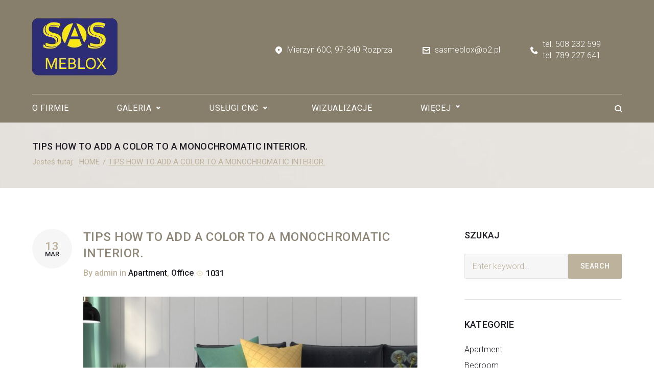

--- FILE ---
content_type: text/html; charset=UTF-8
request_url: http://sasmeblox.pl/tips-how-to-add-a-color-to-a-monochromatic-interior/
body_size: 27774
content:
<!DOCTYPE html>
<html lang="pl-PL">
<head>
<meta charset="UTF-8">
<link rel="profile" href="http://gmpg.org/xfn/11">
<link rel="pingback" href="http://sasmeblox.pl/xmlrpc.php">

<meta name="viewport" content="width=device-width, initial-scale=1, maximum-scale=1, user-scalable=no" />
<title>Tips How To Add A Color To A Monochromatic Interior. &#8211; Meble na wymiar do kuchni, sypialni i garderoby, Bełchat&oacute;w, Piotrk&oacute;w &#8211; Sasmeblox</title>
<style type="text/css" media="screen">#ui-datepicker-div.booked_custom_date_picker table.ui-datepicker-calendar tbody td a.ui-state-active,#ui-datepicker-div.booked_custom_date_picker table.ui-datepicker-calendar tbody td a.ui-state-active:hover,body #booked-profile-page input[type=submit].button-primary:hover,body .booked-list-view button.button:hover, body .booked-list-view input[type=submit].button-primary:hover,body table.booked-calendar input[type=submit].button-primary:hover,body .booked-modal input[type=submit].button-primary:hover,body table.booked-calendar th,body table.booked-calendar thead,body table.booked-calendar thead th,body table.booked-calendar .booked-appt-list .timeslot .timeslot-people button:hover,body #booked-profile-page .booked-profile-header,body #booked-profile-page .booked-tabs li.active a,body #booked-profile-page .booked-tabs li.active a:hover,body #booked-profile-page .appt-block .google-cal-button > a:hover,#ui-datepicker-div.booked_custom_date_picker .ui-datepicker-header{ background:#c4f2d4 !important; }body #booked-profile-page input[type=submit].button-primary:hover,body table.booked-calendar input[type=submit].button-primary:hover,body .booked-list-view button.button:hover, body .booked-list-view input[type=submit].button-primary:hover,body .booked-modal input[type=submit].button-primary:hover,body table.booked-calendar th,body table.booked-calendar .booked-appt-list .timeslot .timeslot-people button:hover,body #booked-profile-page .booked-profile-header,body #booked-profile-page .appt-block .google-cal-button > a:hover{ border-color:#c4f2d4 !important; }body table.booked-calendar tr.days,body table.booked-calendar tr.days th,body .booked-calendarSwitcher.calendar,body #booked-profile-page .booked-tabs,#ui-datepicker-div.booked_custom_date_picker table.ui-datepicker-calendar thead,#ui-datepicker-div.booked_custom_date_picker table.ui-datepicker-calendar thead th{ background:#039146 !important; }body table.booked-calendar tr.days th,body #booked-profile-page .booked-tabs{ border-color:#039146 !important; }#ui-datepicker-div.booked_custom_date_picker table.ui-datepicker-calendar tbody td.ui-datepicker-today a,#ui-datepicker-div.booked_custom_date_picker table.ui-datepicker-calendar tbody td.ui-datepicker-today a:hover,body #booked-profile-page input[type=submit].button-primary,body table.booked-calendar input[type=submit].button-primary,body .booked-list-view button.button, body .booked-list-view input[type=submit].button-primary,body .booked-list-view button.button, body .booked-list-view input[type=submit].button-primary,body .booked-modal input[type=submit].button-primary,body table.booked-calendar .booked-appt-list .timeslot .timeslot-people button,body #booked-profile-page .booked-profile-appt-list .appt-block.approved .status-block,body #booked-profile-page .appt-block .google-cal-button > a,body .booked-modal p.booked-title-bar,body table.booked-calendar td:hover .date span,body .booked-list-view a.booked_list_date_picker_trigger.booked-dp-active,body .booked-list-view a.booked_list_date_picker_trigger.booked-dp-active:hover,.booked-ms-modal .booked-book-appt /* Multi-Slot Booking */{ background:#56c477; }body #booked-profile-page input[type=submit].button-primary,body table.booked-calendar input[type=submit].button-primary,body .booked-list-view button.button, body .booked-list-view input[type=submit].button-primary,body .booked-list-view button.button, body .booked-list-view input[type=submit].button-primary,body .booked-modal input[type=submit].button-primary,body #booked-profile-page .appt-block .google-cal-button > a,body table.booked-calendar .booked-appt-list .timeslot .timeslot-people button,body .booked-list-view a.booked_list_date_picker_trigger.booked-dp-active,body .booked-list-view a.booked_list_date_picker_trigger.booked-dp-active:hover{ border-color:#56c477; }body .booked-modal .bm-window p i.fa,body .booked-modal .bm-window a,body .booked-appt-list .booked-public-appointment-title,body .booked-modal .bm-window p.appointment-title,.booked-ms-modal.visible:hover .booked-book-appt{ color:#56c477; }.booked-appt-list .timeslot.has-title .booked-public-appointment-title { color:inherit; }</style><link rel='dns-prefetch' href='//fonts.googleapis.com' />
<link rel='dns-prefetch' href='//s.w.org' />
<link rel="alternate" type="application/rss+xml" title="Meble na wymiar do kuchni, sypialni i garderoby, Bełchat&oacute;w, Piotrk&oacute;w - Sasmeblox &raquo; Kanał z wpisami" href="http://sasmeblox.pl/feed/" />
		<script type="text/javascript">
			window._wpemojiSettings = {"baseUrl":"https:\/\/s.w.org\/images\/core\/emoji\/11\/72x72\/","ext":".png","svgUrl":"https:\/\/s.w.org\/images\/core\/emoji\/11\/svg\/","svgExt":".svg","source":{"concatemoji":"http:\/\/sasmeblox.pl\/wp-includes\/js\/wp-emoji-release.min.js?ver=5.0.16"}};
			!function(e,a,t){var n,r,o,i=a.createElement("canvas"),p=i.getContext&&i.getContext("2d");function s(e,t){var a=String.fromCharCode;p.clearRect(0,0,i.width,i.height),p.fillText(a.apply(this,e),0,0);e=i.toDataURL();return p.clearRect(0,0,i.width,i.height),p.fillText(a.apply(this,t),0,0),e===i.toDataURL()}function c(e){var t=a.createElement("script");t.src=e,t.defer=t.type="text/javascript",a.getElementsByTagName("head")[0].appendChild(t)}for(o=Array("flag","emoji"),t.supports={everything:!0,everythingExceptFlag:!0},r=0;r<o.length;r++)t.supports[o[r]]=function(e){if(!p||!p.fillText)return!1;switch(p.textBaseline="top",p.font="600 32px Arial",e){case"flag":return s([55356,56826,55356,56819],[55356,56826,8203,55356,56819])?!1:!s([55356,57332,56128,56423,56128,56418,56128,56421,56128,56430,56128,56423,56128,56447],[55356,57332,8203,56128,56423,8203,56128,56418,8203,56128,56421,8203,56128,56430,8203,56128,56423,8203,56128,56447]);case"emoji":return!s([55358,56760,9792,65039],[55358,56760,8203,9792,65039])}return!1}(o[r]),t.supports.everything=t.supports.everything&&t.supports[o[r]],"flag"!==o[r]&&(t.supports.everythingExceptFlag=t.supports.everythingExceptFlag&&t.supports[o[r]]);t.supports.everythingExceptFlag=t.supports.everythingExceptFlag&&!t.supports.flag,t.DOMReady=!1,t.readyCallback=function(){t.DOMReady=!0},t.supports.everything||(n=function(){t.readyCallback()},a.addEventListener?(a.addEventListener("DOMContentLoaded",n,!1),e.addEventListener("load",n,!1)):(e.attachEvent("onload",n),a.attachEvent("onreadystatechange",function(){"complete"===a.readyState&&t.readyCallback()})),(n=t.source||{}).concatemoji?c(n.concatemoji):n.wpemoji&&n.twemoji&&(c(n.twemoji),c(n.wpemoji)))}(window,document,window._wpemojiSettings);
		</script>
		<style type="text/css">
img.wp-smiley,
img.emoji {
	display: inline !important;
	border: none !important;
	box-shadow: none !important;
	height: 1em !important;
	width: 1em !important;
	margin: 0 .07em !important;
	vertical-align: -0.1em !important;
	background: none !important;
	padding: 0 !important;
}
</style>
<link rel='stylesheet' id='nucleo-outline-css'  href='http://sasmeblox.pl/wp-content/themes/roomswear/assets/css/nucleo-outline.css?ver=1.0.0' type='text/css' media='all' />
<link rel='stylesheet' id='font-awesome-css'  href='http://sasmeblox.pl/wp-content/plugins/cherry-socialize/assets/css/font-awesome.min.css?ver=4.7.0' type='text/css' media='all' />
<link rel='stylesheet' id='cherry-socialize-public-css'  href='http://sasmeblox.pl/wp-content/plugins/cherry-socialize/assets/css/public.css?ver=1.1.3' type='text/css' media='all' />
<link rel='stylesheet' id='cherry-testi-swiper-css'  href='http://sasmeblox.pl/wp-content/plugins/cherry-testi/includes/swiper/css/swiper.min.css?ver=4.3.5' type='text/css' media='all' />
<link rel='stylesheet' id='cherry-testi-css'  href='http://sasmeblox.pl/wp-content/plugins/cherry-testi/public/assets/css/style.css?ver=1.1.2' type='text/css' media='all' />
<link rel='stylesheet' id='cherry-trending-posts-css'  href='http://sasmeblox.pl/wp-content/plugins/cherry-trending-posts/assets/css/style.css?ver=1.0.1' type='text/css' media='all' />
<link rel='stylesheet' id='jquery-swiper-css'  href='http://sasmeblox.pl/wp-content/themes/roomswear/assets/css/swiper.min.css?ver=3.3.0' type='text/css' media='all' />
<link rel='stylesheet' id='jquery-slider-pro-css'  href='http://sasmeblox.pl/wp-content/themes/roomswear/assets/css/slider-pro.min.css?ver=1.2.4' type='text/css' media='all' />
<link rel='stylesheet' id='wp-block-library-css'  href='http://sasmeblox.pl/wp-includes/css/dist/block-library/style.min.css?ver=5.0.16' type='text/css' media='all' />
<link rel='stylesheet' id='booked-icons-css'  href='http://sasmeblox.pl/wp-content/plugins/booked/assets/css/icons.css?ver=2.0.4' type='text/css' media='all' />
<link rel='stylesheet' id='booked-tooltipster-css'  href='http://sasmeblox.pl/wp-content/plugins/booked/assets/js/tooltipster/css/tooltipster.css?ver=3.3.0' type='text/css' media='all' />
<link rel='stylesheet' id='booked-tooltipster-theme-css'  href='http://sasmeblox.pl/wp-content/plugins/booked/assets/js/tooltipster/css/themes/tooltipster-light.css?ver=3.3.0' type='text/css' media='all' />
<link rel='stylesheet' id='booked-animations-css'  href='http://sasmeblox.pl/wp-content/plugins/booked/assets/css/animations.css?ver=2.0.4' type='text/css' media='all' />
<link rel='stylesheet' id='booked-styles-css'  href='http://sasmeblox.pl/wp-content/plugins/booked/assets/css/styles.css?ver=2.0.4' type='text/css' media='all' />
<link rel='stylesheet' id='booked-responsive-css'  href='http://sasmeblox.pl/wp-content/plugins/booked/assets/css/responsive.css?ver=2.0.4' type='text/css' media='all' />
<link rel='stylesheet' id='cherry-services-css'  href='http://sasmeblox.pl/wp-content/plugins/cherry-services-list/public/assets/css/cherry-services.css?ver=1.4.6' type='text/css' media='all' />
<link rel='stylesheet' id='cherry-services-theme-css'  href='http://sasmeblox.pl/wp-content/plugins/cherry-services-list/public/assets/css/cherry-services-theme.css?ver=1.4.6' type='text/css' media='all' />
<link rel='stylesheet' id='contact-form-7-css'  href='http://sasmeblox.pl/wp-content/plugins/contact-form-7/includes/css/styles.css?ver=5.1.1' type='text/css' media='all' />
<link rel='stylesheet' id='wsl-widget-css'  href='http://sasmeblox.pl/wp-content/plugins/wordpress-social-login/assets/css/style.css?ver=5.0.16' type='text/css' media='all' />
<link rel='stylesheet' id='tm-timeline-css-css'  href='http://sasmeblox.pl/wp-content/plugins/tm-timeline/css/tm-timeline.css?ver=1.1.1' type='text/css' media='all' />
<link rel='stylesheet' id='tm-pg-material-icons-css'  href='http://sasmeblox.pl/wp-content/plugins/tm-photo-gallery/media/css/material-icons.css' type='text/css' media='all' />
<link rel='stylesheet' id='tm-pg-fontello-css'  href='http://sasmeblox.pl/wp-content/plugins/tm-photo-gallery/media/css/frontend/fontello.css' type='text/css' media='all' />
<link rel='stylesheet' id='tm-pg-lightgallery-css'  href='http://sasmeblox.pl/wp-content/plugins/tm-photo-gallery/media/css/frontend/lightgallery.css' type='text/css' media='all' />
<link rel='stylesheet' id='tm-pg-style-frontend-css'  href='http://sasmeblox.pl/wp-content/plugins/tm-photo-gallery/media/css/frontend/style-frontend.css' type='text/css' media='all' />
<link rel='stylesheet' id='cherry-handler-css-css'  href='http://sasmeblox.pl/wp-content/plugins/cherry-socialize/cherry-framework/modules/cherry-handler/assets/css/cherry-handler-styles.min.css?ver=1.5.8' type='text/css' media='all' />
<link rel='stylesheet' id='slider-pro-css'  href='http://sasmeblox.pl/wp-content/plugins/cherry-projects/public/assets/css/slider-pro.min.css?ver=1.2.4' type='text/css' media='all' />
<link rel='stylesheet' id='dashicons-css'  href='http://sasmeblox.pl/wp-includes/css/dashicons.min.css?ver=5.0.16' type='text/css' media='all' />
<link rel='stylesheet' id='magnific-popup-css'  href='http://sasmeblox.pl/wp-content/themes/roomswear/assets/css/magnific-popup.min.css?ver=1.1.0' type='text/css' media='all' />
<link rel='stylesheet' id='cherry-projects-styles-css'  href='http://sasmeblox.pl/wp-content/plugins/cherry-projects/public/assets/css/styles.css?ver=1.2.13' type='text/css' media='all' />
<link rel='stylesheet' id='cherry-google-fonts-roomswear-css'  href='//fonts.googleapis.com/css?family=Roboto%3A300%2C500%2C400%7CMontserrat%3A600&#038;subset=latin&#038;ver=5.0.16' type='text/css' media='all' />
<link rel='stylesheet' id='jet-elements-css'  href='http://sasmeblox.pl/wp-content/plugins/jet-elements/assets/css/jet-elements.css?ver=1.7.1.1' type='text/css' media='all' />
<link rel='stylesheet' id='jet-elements-skin-css'  href='http://sasmeblox.pl/wp-content/plugins/jet-elements/assets/css/jet-elements-skin.css?ver=1.7.1.1' type='text/css' media='all' />
<link rel='stylesheet' id='jet-slider-pro-css-css'  href='http://sasmeblox.pl/wp-content/plugins/jet-elements/assets/css/lib/slider-pro/slider-pro.min.css?ver=1.3.0' type='text/css' media='all' />
<link rel='stylesheet' id='jet-juxtapose-css-css'  href='http://sasmeblox.pl/wp-content/plugins/jet-elements/assets/css/lib/juxtapose/juxtapose.css?ver=1.3.0' type='text/css' media='all' />
<link rel='stylesheet' id='tm-mega-menu-css'  href='http://sasmeblox.pl/wp-content/plugins/tm-mega-menu/public/assets/css/style.css?ver=1.1.4' type='text/css' media='all' />
<style id='tm-mega-menu-inline-css' type='text/css'>
.sub-menu {transition-duration: 300ms;}
</style>
<link rel='stylesheet' id='cherry-popups-font-awesome-css'  href='http://sasmeblox.pl/wp-content/plugins/cherry-popups/assets/css/font-awesome.min.css?ver=4.7.0' type='text/css' media='all' />
<link rel='stylesheet' id='cherry-popups-styles-css'  href='http://sasmeblox.pl/wp-content/plugins/cherry-popups/assets/css/cherry-popups-styles.css?ver=1.1.6' type='text/css' media='all' />
<link rel='stylesheet' id='cherry-team-css'  href='http://sasmeblox.pl/wp-content/plugins/cherry-team-members/public/assets/css/cherry-team.css?ver=1.4.5' type='text/css' media='all' />
<link rel='stylesheet' id='cherry-team-grid-css'  href='http://sasmeblox.pl/wp-content/plugins/cherry-team-members/public/assets/css/cherry-team-grid.css?ver=1.4.5' type='text/css' media='all' />
<link rel='stylesheet' id='nucleo-mini-css'  href='http://sasmeblox.pl/wp-content/themes/roomswear/assets/css/nucleo-mini.css?ver=1.0.0' type='text/css' media='all' />
<link rel='stylesheet' id='roomswear-theme-style-css'  href='http://sasmeblox.pl/wp-content/themes/roomswear/style.css?ver=1.0.0' type='text/css' media='all' />
<style id='roomswear-theme-style-inline-css' type='text/css'>
.breadcrumbs:before { background-image: url( http://sasmeblox.pl/wp-content/themes/roomswear/assets/images/texture.png ); background-position: center; }
/* #Typography */html {font-size: 100%;}body {font-style: normal;font-weight: 300;font-size: 16px;line-height: 1.643;font-family: Roboto, sans-serif;letter-spacing: 0em;text-align: left;color: #bdb29c;}h1,.h1-style {font-style: normal;font-weight: 500;font-size: 29px;line-height: 1.19;font-family: Roboto, sans-serif;letter-spacing: 0em;text-align: inherit;color: #8e8778;}h2,.h2-style {font-style: normal;font-weight: 500;font-size: 22px;line-height: 1.3;font-family: Roboto, sans-serif;letter-spacing: 0em;text-align: inherit;color: #8e8778;}h3,.h3-style {font-style: normal;font-weight: 500;font-size: 18px;line-height: 1.344;font-family: Roboto, sans-serif;letter-spacing: 0.02em;text-align: inherit;color: #8e8778;}h4,.h4-style {font-style: normal;font-weight: 500;font-size: 22px;line-height: 1.45;font-family: Roboto, sans-serif;letter-spacing: 0.02em;text-align: inherit;color: #1e1d24;}h5,.h5-style {font-style: normal;font-weight: 500;font-size: 18px;line-height: 1.44;font-family: Roboto, sans-serif;letter-spacing: 0.02em;text-align: inherit;color: #1e1d24;}h6,.h6-style {font-style: normal;font-weight: 500;font-size: 16px;line-height: 1.44;font-family: Roboto, sans-serif;letter-spacing: 0em;text-align: inherit;color: #1e1d24;}@media (min-width: 1200px) {h1,.h1-style { font-size: 48px; }h2,.h2-style { font-size: 36px; }h3,.h3-style { font-size: 24px; }}a,h1 a:hover,h2 a:hover,h3 a:hover,h4 a:hover,h5 a:hover,h6 a:hover { color: #bdb29c; }a:hover { color: #1e1d24; }/* #Invert Color Scheme */.invert { color: #ffffff; }.invert h1 { color: #ffffff; }.invert h2 { color: #ffffff; }.invert h3 { color: #ffffff; }.invert h4 { color: #ffffff; }.invert h5 { color: #ffffff; }.invert h6 { color: #ffffff; }.invert a{ color: #bdb29c; }.invert a:hover { color: #ffffff; }a[href*="mailto:"] { color: #bdb29c; }a[href*="mailto:"]:hover { color: #ddcbad; }a[href*="tel:"], a[href*="callto:"] { color: #bdb29c; }a[href*="tel:"]:hover, a[href*="callto:"]:hover { color: #bdb29c; }/* #Layout */@media (min-width: 1200px) {.site .container {max-width: 1200px;}}/* #Pages */.not-found .page-title,.error-404 .page-content h2 { color: #bdb29c; }.invert.error-404 .page-content h2{ color: #ffffff; }/* #404 page */body.error404 .site-content {background-color: #ffffff;}/* #Elements */blockquote {font-style: normal;font-weight: 500;font-size: 22px;line-height: 1.45;font-family: Roboto, sans-serif;color: #bdb29c;background-color: #f6f6f6;}.invert blockquote {color: #ffffff;}blockquote:before {color: #bdb29c;}blockquote cite {font-style: normal;font-weight: 300;font-size: 16px;line-height: 1.643;font-family: Roboto, sans-serif;letter-spacing: 0em;}blockquote cite,blockquote cite a {color: #1e1d24;}code {color: #ffffff;background-color: #ddcbad;font-family: Roboto, sans-serif;}.single-post .post > .entry-content > p:first-of-type:first-letter,.dropcaps {background-color: #bdb29c;color: #ffffff;font-family: Roboto, sans-serif;}hr {background-color: #f6f6f6;}/* List */.hentry ol >li:before,.hentry ul:not([class]) > li:before,.comment-content ol >li:before,.comment-content ul:not([class]) > li:before {color: #bdb29c;}dl {font-family: Roboto, sans-serif;}/* Page preloader */.preloader-path {stroke: #bdb29c;}/* #ToTop button */#toTop {color: #ffffff;background-color: #bdb29c;}#toTop:hover {background-color: #ddcbad;}/* #Header */.header-container {background-color: #877f6c;background-repeat: no-repeat;background-attachment: scroll;background-size: cover;;background-position: center;}.site-header.style-5 .header-nav-wrapper:before {background-color: #bdb29c;}.site-header.style-1 .header-container_wrap > :not(:first-child),.site-header.style-2 .header-nav-wrapper,.site-header.style-3 .header-container__flex-wrap,.site-header.style-4 .header-components__contact-button,.site-header.style-6 .header-components__contact-button,.site-header.style-7 .header-components__contact-button {border-color: #bdb29c;}.site-header.style-1.transparent .header-container_wrap > :not(:first-child),.site-header.style-2.transparent .header-nav-wrapper,.site-header.style-3.transparent .header-container__flex-wrap,.site-header.style-4.transparent .header-components__contact-button,.site-header.style-6.transparent .header-components__contact-button,.site-header.style-7.transparent .header-components__contact-button {border-color: rgba(255,255,255,0.2);}/* ##Logo */.site-logo--text {font-style: normal;font-weight: 600;font-size: 24px;font-family: Montserrat, sans-serif;}.site-logo__link,.site-logo__link:hover {color: #1e1d24;}.invert .site-description {color: #ffffff;}/* ##Top Panel */.top-panel {background-color: #877f6c;}/* ##Invert Header Style*/.invert.top-panel,.invert.header-container {color: #bdb29c;}.invert .cherry-popups-logout-link,.invert .cherry-popups-login-link {color: #ffffff;}.invert .cherry-popups-logout-link:hover,.invert .cherry-popups-login-link:hover {color: #ddcbad;}/* #Form buttons */form button,form input[type='button'],form input[type='reset'],form input[type='submit'] {font-weight: 500;font-size: 14px;font-family: Roboto, sans-serif;}/* #Fields */input[type='text'],input[type='email'],input[type='url'],input[type='password'],input[type='search'],input[type='number'],input[type='tel'],input[type='range'],input[type='date'],input[type='month'],input[type='week'],input[type='time'],input[type='datetime'],input[type='datetime-local'],input[type='color'],select,textarea,.wpcf7 .wpcf7-form-control-wrap[class*="file-"] {background-color: #f6f6f6;border-color: #e3e2e7;color: #bdb29c;box-shadow: inset 0 0 0 1px #f6f6f6;}input[type='text']:focus,input[type='email']:focus,input[type='url']:focus,input[type='password']:focus,input[type='search']:focus,input[type='number']:focus,input[type='tel']:focus,input[type='range']:focus,input[type='date']:focus,input[type='month']:focus,input[type='week']:focus,input[type='time']:focus,input[type='datetime']:focus,input[type='datetime-local']:focus,input[type='color']:focus,select:focus,textarea:focus {border-color: #e3e2e7;box-shadow: inset 0 0 0 1px #e3e2e7;}/* #Search Form */.search-form__field {color: #bdb29c;}.search-form__toggle,.site-header .search-form__input-wrap::before {color: #1e1d24;}.site-header .search-form .search-form__submit,.site-header .invert .search-form .search-form__submit:hover {color: #bdb29c;}@media (min-width: 600px) {.site-header .search-form .search-form__submit:hover,.site-header.style-5 .search-form .search-form__submit:hover {color: #1e1d24;}}.search-form__close {color: #d2d2d3;}.invert .search-form__toggle:not(:hover),.invert .search-form__close:not(:hover),.site-header .invert .search-form__input-wrap::before,.site-header .invert .search-form .search-form__submit:not(:hover) {color: #ffffff;}.search-form__toggle:hover,.search-form__close:hover {color: #bdb29c;}.invert .search-form__toggle:hover,.invert .search-form__close:hover {color: #bdb29c;}.transparent .invert .search-form__close:hover {color: #bdb29c;}@media (min-width: 600px) {.invert .search-form__toggle:hover,.invert .search-form__close:hover {color: #1e1d24;}}.widget_search .search-form__submit,.widget_search .search-form__submit.btn {color: #1e1d24;}.widget_search .search-form__submit:hover,.widget_search .search-form__submit.btn:hover {color: #bdb29c;}.invert .search-form__field,.cherry-search__message.show{color: #ddcbad;}.invert .widget_search .cherry-search__submit{background-color: #ddcbad;}.invert .widget_search .cherry-search__submit:hover{background-color: #1e1d24;}/* #Comment, Contact, Password Forms */[class^="comment-form-"] i {color: #e3e2e7;}.wpcf7-submit,.post-password-form label + input {color: #ffffff;background-color: #bdb29c;}.wpcf7-submit.btn-accent-2 {color: #ffffff;background-color: #ddcbad;}.wpcf7-submit:hover,.post-password-form label + input:hover {background-color: #ddcbad;}.wpcf7-submit.btn-accent-2:hover {color: #ffffff;background-color: #bdb29c;}.wpcf7-submit:active,.post-password-form label + input:active {background-color: rgb(196,178,148);}.wpcf7-submit.btn-accent-2:active {background-color: rgb(164,153,131);}.input-with-icon > i {color: #bdb29c;}.invert ::-webkit-input-placeholder { color: #ddcbad; }.invert ::-moz-placeholder{ color: #ddcbad; }.invert :-moz-placeholder{ color: #ddcbad; }.invert :-ms-input-placeholder{ color: #ddcbad; }.wpcf7 .wpcf7-not-valid:focus::-webkit-input-placeholder { color: #bdb29c; }.wpcf7 .wpcf7-not-valid:focus::-moz-placeholder{ color: #bdb29c; }.wpcf7 .wpcf7-not-valid:focus:-moz-placeholder{ color: #bdb29c; }.wpcf7 .wpcf7-not-valid:focus:-ms-input-placeholder{ color: #bdb29c; }.wpcf7 input[type='date'].wpcf7-not-valid:focus{ color: #bdb29c; }.social-list a {color: #bdb29c;}.share-btns__link:hover,.social-list a:hover {color: #ddcbad;}.invert .social-list a {color: #ddcbad;}.invert .share-btns__link:hover,.invert .social-list a:hover {color: rgb(255,255,255);}/* #Menus */.footer-menu {font-family: Roboto, sans-serif;}@media (min-width: 600px) {.main-navigation .menu > li > a {font-style: normal;font-weight: 500;font-size: 16px;line-height: 1.643;font-family: Roboto, sans-serif;letter-spacing: 0.04em;}}/* #Main Menu */.main-navigation .menu > li > a {color: #1e1d24;}.main-navigation .menu > li > a:hover,.main-navigation .menu > li.menu-hover > a,.main-navigation .menu > li.tm-mega-menu-hover > a,.main-navigation .menu > li.current_page_item > a,.main-navigation .menu > li.current_page_ancestor > a,.main-navigation .menu > li.current-menu-item > a,.main-navigation .menu > li.current-menu-ancestor > a {color: #bdb29c;}.main-navigation .menu .menu-item-has-children > a:after {color: #bdb29c;}.invert .main-navigation .menu > li > a,.invert .main-navigation .menu > .menu-item-has-children > a:after {color: #ffffff;}@media (min-width: 600px) {.invert .main-navigation .menu > li > a:hover,.invert .main-navigation .menu > li.menu-hover > a,.invert .main-navigation .menu > li.tm-mega-menu-hover > a,.invert .main-navigation .menu > li.current_page_item > a,.invert .main-navigation .menu > li.current_page_ancestor > a,.invert .main-navigation .menu > li.current-menu-item > a,.invert .main-navigation .menu > li.current-menu-ancestor > a {color: #bdb29c;}.site-header.style-5 .invert .main-navigation.main-menu-style-1 .menu > li > a:hover,.site-header.style-5 .invert .main-navigation.main-menu-style-1 .menu > li.menu-hover > a,.site-header.style-5 .invert .main-navigation.main-menu-style-1 .menu > li.tm-mega-menu-hover > a,.site-header.style-5 .invert .main-navigation.main-menu-style-1 .menu > li.current_page_item > a,.site-header.style-5 .invert .main-navigation.main-menu-style-1 .menu > li.current_page_ancestor > a,.site-header.style-5 .invert .main-navigation.main-menu-style-1 .menu > li.current-menu-item > a,.site-header.style-5 .invert .main-navigation.main-menu-style-1 .menu > li.current-menu-ancestor > a {color: #1e1d24;}.main-navigation.main-menu-style-2 .menu > li > a:hover,.main-navigation.main-menu-style-2 .menu > li.menu-hover > a,.main-navigation.main-menu-style-2 .menu > li.tm-mega-menu-hover > a,.main-navigation.main-menu-style-2 .menu > li.current_page_item > a,.main-navigation.main-menu-style-2 .menu > li.current_page_ancestor > a,.main-navigation.main-menu-style-2 .menu > li.current-menu-item > a,.main-navigation.main-menu-style-2 .menu > li.current-menu-ancestor > a {color: rgb(179,179,179);}}.header-menu--style-2 {background-color: #1e1d24;}.main-navigation .sub-menu {background-color: #877f6c;}.main-navigation .sub-menu a {color: #ffffff;}.main-navigation .sub-menu a:hover,.main-navigation .sub-menu li.menu-hover > a,.main-navigation .sub-menu li.tm-mega-menu-hover > a,.main-navigation .sub-menu li.current_page_item > a,.main-navigation .sub-menu li.current_page_ancestor > a,.main-navigation .sub-menu li.current-menu-item > a,.main-navigation .sub-menu li.current-menu-ancestor > a {color: #bdb29c;}@media (min-width: 600px) {.invert .main-navigation .sub-menu {background-color: #1e1d24;}}/* #Vertical-Mobile menu */#site-navigation.main-navigation.vertical-menu ul.menu li a,#site-navigation.main-navigation.mobile-menu ul.menu li a,#site-navigation.main-navigation.vertical-menu .navigation-button i {color: #ffffff;}#site-navigation.main-navigation.mobile-menu ul.menu li a:hover,#site-navigation.main-navigation.mobile-menu ul.menu li.tm-mega-menu-hover > a,#site-navigation.main-navigation.mobile-menu ul.menu li.current_page_item > a,#site-navigation.main-navigation.mobile-menu ul.menu li.current-menu-item > a,#site-navigation.main-navigation.vertical-menu ul.menu li a:hover,#site-navigation.main-navigation.vertical-menu ul.menu li.tm-mega-menu-hover > a,#site-navigation.main-navigation.vertical-menu ul.menu li.current_page_item > a,#site-navigation.main-navigation.vertical-menu ul.menu li.current-menu-item > a,#site-navigation.main-navigation.vertical-menu ul.menu .menu-item-has-children a:after,#site-navigation.main-navigation.mobile-menu ul.menu li a .sub-menu-toggle,#site-navigation.main-navigation.vertical-menu .navigation-button .navigation-button__text,#site-navigation.main-navigation.vertical-menu .navigation-button:hover i {color: #bdb29c;}/* ##Menu toggle */.menu-toggle .menu-toggle-inner {background-color: #1e1d24;}.invert .menu-toggle:not(:hover) .menu-toggle-inner {background-color: #ffffff;}.menu-toggle:hover .menu-toggle-inner {background-color: #bdb29c;}.invert .menu-toggle:hover .menu-toggle-inner {background-color: #1e1d24;}/* ##Menu-item desc */.menu-item__desc {color: #bdb29c;}/* #Footer Menu */.footer-menu a {color: #1e1d24;}.footer-menu a:hover,.footer-menu li.current-menu-item a,.footer-menu li.current_page_item a {color: #bdb29c;}.invert .footer-menu a {color: #ffffff;}.invert.first-row-regular .footer-menu a {color: #bdb29c;}.invert .footer-menu a:hover,.invert .footer-menu li.current-menu-item a,.invert .footer-menu li.current_page_item a {color: #bdb29c;}.invert.first-row-regular .footer-menu a:hover,.invert.first-row-regular .footer-menu li.current-menu-item a,.invert.first-row-regular .footer-menu li.current_page_item a {color: #bdb29c;}.footer-menu__items .menu-item {font-weight: 400;}/* #Top Menu */.invert .top-panel__menu .menu-item a {color: #bdb29c;}.invert .top-panel__menu .menu-item a:hover,.invert .top-panel__menu .menu-item.current-menu-item a,.invert .top-panel__menu .menu-item.current_page_item a {color: #ffffff;}/*# TM Mega menu */nav.main-navigation > .tm-mega-menu.mega-menu-mobile-on .mega-menu-mobile-arrow i,nav.main-navigation .mega-menu-arrow {color: #bdb29c;}@media (min-width: 600px) {nav.main-navigation.main-menu-style-2 .menu > li.current-menu-item > a > .mega-menu-arrow,nav.main-navigation.main-menu-style-2 .menu > li:hover > a > .mega-menu-arrow,nav.main-navigation.main-menu-style-2 .menu > li.menu-hover > a > .mega-menu-arrow {color: #ffffff;}}.header-nav-wrapper .main-navigation ul li a {font-weight: 400;}.invert nav.main-navigation .menu > li > a > .mega-menu-arrow {color: #ffffff;}nav.main-navigation > .tm-mega-menu .tm-mega-menu-sub.mega-sub .tm-mega-menu-sub-item.sub-column-title > a {line-height: 1.643;}@media (min-width: 600px) {nav.main-navigation > .tm-mega-menu .tm-mega-menu-sub.mega-sub .tm-mega-menu-sub-item.sub-column-title > a {font-style: normal;font-weight: 500;font-size: 18px;line-height: 1.44;font-family: Roboto, sans-serif;letter-spacing: 0.02em;color: #1e1d24;}.invert nav.main-navigation > .tm-mega-menu .tm-mega-menu-sub.mega-sub .tm-mega-menu-sub-item.sub-column-title > a {color: #ffffff;}}nav.main-navigation > .tm-mega-menu .tm-mega-menu-sub.mega-sub > .tm-mega-menu-sub-item + .tm-mega-menu-sub-item::before {background-color: #e3e2e7;}.invert nav.main-navigation > .tm-mega-menu .tm-mega-menu-sub.mega-sub > .tm-mega-menu-sub-item + .tm-mega-menu-sub-item::before {background-color: rgba(255,255,255,0.15);}/* #Post */.hentry {border-color: #e3e2e7;}.posts-list__item-content,.posts-list--search .posts-list__item {border-color: #e3e2e7;}/* #Sidebar */.position-one-right-sidebar .site-content_wrap .sidebar::before,.position-one-left-sidebar .site-content_wrap .sidebar::before,.position-one-right-sidebar .site-content_wrap .single-service::before,.position-one-left-sidebar .site-content_wrap .single-service::before,.position-one-right-sidebar .site-content_wrap .single-project::before,.position-one-left-sidebar .site-content_wrap .single-project::before {background-color: #e3e2e7;}/* #Sticky label */.sticky__label {background-color: #ddcbad;color: #ffffff;}.posts-list--default-fullwidth-image .posts-list__item:hover .sticky__label,.posts-list--masonry .posts-list__item:hover .sticky__label,.posts-list--grid .posts-list__item:hover .sticky__label,.posts-list--vertical-justify .posts-list__item:hover .sticky__label {background-color: #ddcbad;}/* #Entry Meta */.entry-meta,.entry-meta-container,.post__cats,.posted-by,.cherry-trend-views,.cherry-trend-rating {font-style: normal;font-weight: 500;font-size: 16px;line-height: 1.5;font-family: Roboto, sans-serif;letter-spacing: 0em;}.single-post .post__date-circle .post__date-link,.posts-list .post__date-circle .post__date-link,.posts-list__item.has-thumb .post__date-link,.posts-list__item.format-gallery .post__date-link,.posts-list__item.format-image .post__date-link,.posts-list__item.format-video .post__date-link {background-color: #f6f6f6;}.single-post .post__date-circle .post__date-link:hover,.posts-list .post__date-circle .post__date-link:hover,.posts-list__item.has-thumb .post__date-link:hover,.posts-list__item.format-gallery .post__date-link:hover,.posts-list__item.format-image .post__date-link:hover,.posts-list__item.format-video .post__date-link:hover {background-color: #bdb29c;}.post__date-day {font-style: normal;font-weight: 500;font-size: 22px;line-height: 1.344;font-family: Roboto, sans-serif;letter-spacing: 0.02em;color: #bdb29c;}.post__date-month {font-style: normal;font-weight: 500;font-size: 13px;line-height: 1.44;font-family: Roboto, sans-serif;letter-spacing: 0em;color: #1e1d24;}.single-post .post__date-link:hover .post__date-day,.single-post .post__date-link:hover .post__date-month,.posts-list .post__date-link:hover .post__date-day,.posts-list .post__date-link:hover .post__date-month {color: #ffffff;}.posted-by a:hover,.post__date a{ color: #bdb29c; }.posted-by a,.post__date a:hover { color: #bdb29c; }.invert .posted-by a { color: #bdb29c; }.invert .post__date a,.invert .post__comments a{ color: #ffffff; }.invert .posted-by a:hover,.invert .post__date a:hover,.invert .post__comments a:hover { color: #ffffff; }.post__cats a,.post__tags a,.post__comments a,.cherry-trend-views__count {color: #1e1d24;}.post__cats a:hover,.post__tags a:hover,.post__comments a:hover {color: #bdb29c;}.invert .post__cats a,.invert .post__tags a,.invert .post__comments a {color: #ffffff;}.invert .post__cats a:hover,.invert .post__tags a:hover,.invert .post__comments a:hover {color: #bdb29c;}.single-post__full-width-section .post__cats a:not(:hover) { color: #bdb29c; }.post__comments i,.cherry-trend-views__count:before {color: rgb(240,229,207);}.invert .post__comments i {color: #bdb29c; }/* #Post Format */.format-audio .post-featured-content,.format-quote .post-featured-content,.format-link .post-featured-content,.single-post .mejs-container-wrapper {background-color: #f6f6f6;}.post-format-quote,.post-format-quote a:not(:hover) {color: #bdb29c;}.post-format-quote cite a:not(:hover) {color: #1e1d24;}.posts-list--default-modern .post-format-quote {font-style: normal;font-weight: 500;font-size: 18px;line-height: 1.344;font-family: Roboto, sans-serif;letter-spacing: 0.02em;}@media (min-width: 1200px) {.posts-list--default-modern .post-format-quote { font-size: 24px; }}.post-featured-content .post-format-link {color: #bdb29c;}.post-featured-content .post-format-link:hover {color: #1e1d24;}/* #Single posts */.single-post .site-main > :not(.post) {border-color: #e3e2e7;}.single-post__full-width-section.invert {color: #ffffff;}/* #Comments */.comment-list > .comment + .comment,.comment-list > .comment + .pingback,.comment-list > .pingback + .comment,.comment-list > .pingback + .pingback,.comment-list .children > .comment,.comment-respond,.comment-list .comment-respond {border-color: #e3e2e7;}.comment-metadata {font-style: normal;font-weight: 500;font-size: 16px;line-height: 1.5;font-family: Roboto, sans-serif;}.comment-metadata .url {color: #1e1d24;}.comment-metadata .url:after,.comment-metadata .url:hover {color: #bdb29c;}.comment .comment-date__link:hover {color: #bdb29c;}.comment-reply-link {font-family: Roboto, sans-serif;}#cancel-comment-reply-link {color: #bdb29c;line-height: calc(1.44 * 16px);}#cancel-comment-reply-link:hover {color: #1e1d24;}/* Audio list *//*temp*/.wp-playlist.wp-audio-playlist.wp-playlist-light {border-color: #f6f6f6;}.wp-playlist.wp-audio-playlist.wp-playlist-light .wp-playlist-caption {color: #bdb29c;}.wp-playlist.wp-audio-playlist .wp-playlist-current-item .wp-playlist-caption .wp-playlist-item-title{font-style: normal;font-weight: 500;font-size: 16px;line-height: 1.44;font-family: Roboto, sans-serif;letter-spacing: 0em;color: #1e1d24;}.wp-playlist.wp-audio-playlist.wp-playlist-dark .wp-playlist-current-item .wp-playlist-caption .wp-playlist-item-title{color: #ffffff;}/* #wp-video */.mejs-video .mejs-overlay-button:before {color: #ffffff;}.mejs-video .mejs-overlay-button:hover:after {background: #bdb29c;}/* #Paginations */.pagination {border-color: #e3e2e7;}.site-content .page-links a,#content .nav-links .page-numbers,.tm-pg_front_gallery-navigation .tm_pg_nav-links a.tm_pg_page-numbers {color: #bdb29c;border-color: #e3e2e7;}.site-content .page-links a:hover,.site-content .page-links > .page-links__item,#content .nav-links a.page-numbers:not(.next):not(.prev):hover,#content .nav-links .page-numbers.current,.tm-pg_front_gallery-navigation .tm_pg_nav-links a.tm_pg_page-numbers:not(.current):not(.next):not(.prev):hover,.tm-pg_front_gallery-navigation .tm_pg_nav-links a.tm_pg_page-numbers.current {color: #ffffff;background-color: #bdb29c;border-color: #bdb29c;}#content .nav-links .page-numbers.next,#content .nav-links .page-numbers.prev,.tm-pg_front_gallery-navigation .tm_pg_nav-links a.tm_pg_page-numbers.next,.tm-pg_front_gallery-navigation .tm_pg_nav-links a.tm_pg_page-numbers.prev {color: #bdb29c;font-style: normal;font-weight: 500;font-size: 12px;font-family: Roboto, sans-serif;letter-spacing: 0em;}#content .nav-links .page-numbers.next:hover,#content .nav-links .page-numbers.prev:hover,.tm-pg_front_gallery-navigation .tm_pg_nav-links a.tm_pg_page-numbers.next:hover,.tm-pg_front_gallery-navigation .tm_pg_nav-links a.tm_pg_page-numbers.prev:hover {color: #ddcbad;}.comment-navigation a,.posts-navigation a,.post-navigation a {font-weight: 500;font-size: 14px;font-family: Roboto, sans-serif;color: #ffffff;background-color: #bdb29c;}.comment-navigation a:hover,.posts-navigation a:hover,.post-navigation a:hover,.comment-navigation .nav-text,.posts-navigation .nav-text,.post-navigation .nav-text {background-color: #ddcbad;}/* #Breadcrumbs */.breadcrumbs {background-color: #bdb29c;}.breadcrumbs:before {background-repeat: repeat;background-attachment: scroll;background-size: auto;opacity: 1;}.breadcrumbs__item,.breadcrumbs__browse {font-style: normal;font-weight: 400;font-size: 15px;line-height: 1.75;font-family: Roboto, sans-serif;letter-spacing: 0em;}.breadcrumbs__browse,.breadcrumbs__item,.breadcrumbs__item a {color: #bdb29c;}/* #Footer */.site-footer {background-color: #877f6c;}.site-footer.style-1 .site-info-first-row {background-color: #877f6c;}.footer-area-wrap {background-color: #877f6c;}/* ##Invert Footer Style*/.invert.footer-area-wrap,.invert.footer-container {color: rgb(179,179,179);}.invert.footer-area-wrap .posted-by {color: rgb(255,255,255);}.footer-container.invert .footer-copyright a {color: rgb(179,179,179);}.footer-container.invert .footer-copyright a:hover {color: rgb(255,255,255);}/* #Magnific Popup*/.mfp-iframe-holder .mfp-close ,.mfp-image-holder .mfp-close {color: rgb(253,242,220);}.mfp-iframe-holder .mfp-close:hover,.mfp-image-holder .mfp-close:hover{color: #d2d2d3;}.mfp-iframe-holder .mfp-arrow:before,.mfp-iframe-holder .mfp-arrow:after,.mfp-image-holder .mfp-arrow:before,.mfp-image-holder .mfp-arrow:after{background-color: rgb(253,242,220);}.mfp-iframe-holder .mfp-arrow:hover:before,.mfp-iframe-holder .mfp-arrow:hover:after,.mfp-image-holder .mfp-arrow:hover:before,.mfp-image-holder .mfp-arrow:hover:after{background-color: #d2d2d3;}/* #Swiper navigation*/.swiper-pagination-bullet {background-color: #d2d2d3;}.swiper-pagination-bullet-active,.swiper-pagination-bullet:hover{background-color: #1e1d24;}.swiper-button-next,.swiper-button-prev {color: #ffffff;background-color: #bdb29c;}.swiper-button-next:not(.swiper-button-disabled):hover,.swiper-button-prev:not(.swiper-button-disabled):hover {color: #1e1d24;background-color: #ffffff;}/*Contact block*/.contact-block__icon {color: #bdb29c;}.invert .contact-block__icon {color: #ffffff;}.invert .contact-block__text,.invert .contact-block__text a {color: rgb(255,255,255);}.invert .contact-block__text a:hover {color: #ffffff;}.contact-block.contact-block--header {font-family: Roboto, sans-serif;}.contact-block.contact-block--header,.contact-block.contact-block--header a[href^="tel:"] {color: #1e1d24;}.contact-block.contact-block--header a[href^="tel:"]:hover {color: #bdb29c;}.invert .contact-block.contact-block--header .contact-block__icon {color: #ffffff;}.invert .contact-block.contact-block--header,.invert .contact-block.contact-block--header a[href^="tel:"],.invert .contact-block.contact-block--header .contact-block__text,.invert .contact-block.contact-block--header .contact-block__text a {color: #ffffff;}.invert .contact-block.contact-block--header .contact-block__text a:hover,.invert .contact-block.contact-block--header a[href^="tel:"]:hover {color: #bdb29c;}.contact-block.contact-block--header .contact-block__icon {color: #bdb29c;}.contact-block.contact-block--header,.contact-block.contact-block--header a[href^="tel:"],.contact-block.contact-block--header .contact-block__text,.contact-block.contact-block--header .contact-block__text a {color: #ffffff;}.invert .contact-block.contact-block--header .contact-block__text a:hover,.invert .contact-block.contact-block--header a[href^="tel:"]:hover {color: #ddcbad;}/*Tables*/.hentry table:not([class]) tbody tr:nth-child(odd) {background-color: #f6f6f6;}.hentry table:not([class]) tbody tr th {color: #1e1d24;}.hentry table:not([class]) th + td,.hentry table:not([class]) td + td,.hentry table:not([class]) th + th,.hentry table:not([class]) td + th {border-color: #e3e2e7;}/*Title decoration*/.title-decoration::before {background: linear-gradient(-45deg, transparent 8px, #d2d2d3 0), linear-gradient(45deg, transparent 8px, #d2d2d3 0);}.title-decoration::after {background: linear-gradient(-45deg, transparent 8px, #ffffff 0), linear-gradient(45deg, transparent 8px, #ffffff 0);}.title-decoration__big::before {background: linear-gradient(-45deg, transparent 15px, #d2d2d3 0), linear-gradient(45deg, transparent 15px, #d2d2d3 0);}.title-decoration__big::after {background: linear-gradient(-45deg, transparent 15px, #ffffff 0), linear-gradient(45deg, transparent 15px, #ffffff 0);}.footer-area .title-decoration::after {background: linear-gradient(-45deg, transparent 8px, #877f6c 0), linear-gradient(45deg, transparent 8px, #877f6c 0);}/* #Button Appearance Styles */.btn,.btn-link,.link,a[href*="?media_dl="] {font-weight: 500;font-size: 14px;font-family: Roboto, sans-serif;}.btn.btn-accent-1,.btn.btn-primary,.btn-downloader,a[href*="?media_dl="] {color: #ffffff;background-color: #bdb29c;}.btn.btn-accent-1:hover,.btn.btn-primary:hover,.btn-downloader:hover,a[href*="?media_dl="]:hover {color: #ffffff;background-color: #ddcbad;}.btn.btn-accent-1:active,.btn.btn-primary:active {background-color: rgb(196,178,148);}.btn.btn-accent-2 {color: #ffffff;background-color: #ddcbad;}.btn.btn-accent-2:hover {color: #ffffff;background-color: #bdb29c;}.btn.btn-accent-2:active {background-color: rgb(164,153,131);}.invert .header-btn-wrap .btn.btn-accent-2:hover {background-color: rgb(56,55,62);}.btn.btn-accent-3 {color: #bdb29c;background-color: #f6f6f6;}.btn.btn-accent-3:hover {color: #ffffff;background-color: #bdb29c;}.btn.btn-accent-3:active {background-color: rgb(164,153,131);}.btn-downloader.btn-downloader-invert,a[href*="?media_dl="].btn-downloader-invert {color: #bdb29c;background-color: #ffffff;}.btn-downloader.btn-downloader-invert:hover,a[href*="?media_dl="].btn-downloader-invert:hover {color: #ffffff;background-color: #bdb29c;}.sidebar .widget + .widget {border-color: #e3e2e7;}/* #Widget Calendar */.widget_calendar thead,.widget_calendar tbody{color: #bdb29c;}.widget_calendar caption {color: #ffffff;background-color: #bdb29c;font-family: Roboto, sans-serif;font-size: 16px;}.widget_calendar th {color: #1e1d24;}.widget_calendar th:after {background-color: #f6f6f6;}.widget_calendar tbody td:not(.pad) {color: #bdb29c;}.invert .widget_calendar tbody td:not(.pad) {color: #1e1d24;}.invert .widget_calendar tbody td#today {color: #ffffff;}.widget_calendar tbody td a {color: #ffffff;background-color: #bdb29c;}.widget_calendar tbody td a:hover {color: #ffffff;background-color: #1e1d24;}.widget_calendar tbody td#today {color: #bdb29c;}.widget_calendar tfoot a:before {color: rgba(255,255,255,0.3);}.widget_calendar tfoot a:hover:before {color: #ffffff;}/* #Widget Tag Cloud */.tagcloud a {border-color: #e3e2e7;color: #e3e2e7;background-color: transparent;}.widget-area .tagcloud a {border-color: #ddcbad;color: #ddcbad;}.tagcloud a:hover {background-color: transparent;border-color: #1e1d24;color: #1e1d24;;}.widget_recent_comments li > a {color: #1e1d24;}.invert .widget_recent_comments li > a {color: #ffffff;}.invert .widget_recent_comments li > a:hover {color: #bdb29c;}.widget-area .widget_recent_entries a,.widget-area .widget_categories a {color: #1e1d24}.widget_recent_entries a:hover,.widget_recent_comments a:hover,.widget_recent_comments li > a:hover,.widget-area .widget_categories a:hover {color: #ddcbad;}/* #Widget Archive - Categories */.widget_archive label:before,.widget_categories label:before{color: #1e1d24;}.widget_categories a,.widget_archive a {color: #bdb29c;}.widget_categories a:hover,.widget_archive a:hover {color: #bdb29c;}.invert .widget_categories a,.invert .widget_archive a {color: #ffffff;}.invert .widget_categories a,.invert .widget_archive a {color: #bdb29c;}.invert .widget_categories a:hover,.invert .widget_archive a:hover {color: #ffffff;}/* #Widgets misc */.widget_archive ul,.widget_categories ul,.widget_recent_entries ul,.widget_recent_comments ul,a.rsswidget,.tagcloud a {}/* #Widget date style */.widget_recent_entries .post-date,.rss-date {font-style: normal;font-weight: 500;font-size: 16px;line-height: 1.5;font-family: Roboto, sans-serif;letter-spacing: 0em;color: #bdb29c;}.widget_nav_menu ul li a {color: #bdb29c;}.widget_nav_menu ul li a:hover {color: #bdb29c;}.widget_nav_menu ul li a::before {color: #bdb29c;}.widget_nav_menu ul li a:hover::before {color: #1e1d24;}.invert .widget_nav_menu ul li a {color: #ffffff;}.invert .widget_nav_menu ul li a:hover {color: #bdb29c;}.invert .widget_nav_menu ul li a::before {color: #ddcbad;}.invert .widget_nav_menu ul li a:hover::before {color: #ffffff;}.widget-taxonomy-tiles__content::before{background-color: #bdb29c;}.widget-taxonomy-tiles__inner:hover .widget-taxonomy-tiles__content::before { background-color: #1e1d24;}.invert .widget-taxonomy-tiles__title a,.invert .widget-taxonomy-tiles__post-count,.invert .widget-taxonomy-tiles__desc {color: #ffffff;}.invert .widget-taxonomy-tiles__title a:hover {color: #bdb29c;}.widget-taxonomy-tiles .widget-taxonomy-tiles__inner a:hover {color: #bdb29c}.invert .widget-taxonomy-tiles .widget-taxonomy-tiles__inner a:hover {color: #ffffff;}.invert .widget-area .widget_recent_entries a,.invert .widget-area .widget_categories a {color: #ffffff;}.invert .widget-area .widget_recent_entries a:hover,.invert .widget-area .widget_categories a:hover {color: #bdb29c}.invert .widget-image-grid__content:hover{background-color: rgba(30,29,36,0.9);}.invert .widget-image-grid__inner,.invert .widget-image-grid__inner a {color: #ffffff;}.invert .widget-image-grid__inner a:hover {color: #bdb29c;}.smart-slider__instance .sp-arrow,.smart-slider__instance .sp-thumbnail-arrow {color: #1e1d24;background-color: #ffffff;}.smart-slider__instance .sp-arrow:hover,.smart-slider__instance .sp-thumbnail-arrow:hover {color: #ffffff;background-color: #bdb29c;}.smart-slider__instance .sp-button {background-color: #d2d2d3;}.smart-slider__instance .sp-button:hover,.smart-slider__instance .sp-button.sp-selected-button {background-color: #1e1d24;}.jet-slider .sp-buttons .sp-button.sp-selected-button:before {font-weight: 500;}.smart-slider__instance .sp-full-screen-button {color: #ffffff;}.smart-slider__instance .sp-full-screen-button:hover {color: #bdb29c;}.sp-thumbnails-container {background-color: rgba(30,29,36,0.85);}h2.sp-title {font-style: normal;font-weight: 500;line-height: 1.45;font-family: Roboto, sans-serif;letter-spacing: 0.02em;}.smart-slider__instance .sp-title a,.smart-slider__instance .sp-content-container .sp-content {color: #ffffff;}.cs-instagram__cover {background-color: rgba(189,178,156,0.8);}.cs-instagram--widget .cs-instagram__caption {color: #ddcbad;}.invert .cs-instagram--widget .cs-instagram__caption {color: #ffffff;}.subscribe-block__input { color: #bdb29c; }.subscribe-block__input-wrap i {color: rgb(253,242,220);}/* #Custom posts*/.sidebar .widget-custom-posts .entry-title,.footer-area:not(.footer-area--fullwidth) .widget-custom-posts .entry-title {font-style: normal;font-size: 16px;line-height: 1.643;font-family: Roboto, sans-serif;letter-spacing: 0em;}.widget-custom-posts .entry-title a {color: #1e1d24;}.widget-custom-posts .entry-title a:hover{color: #bdb29c;}.invert .widget-custom-posts .entry-title a {color: #ffffff;}.invert .widget-custom-posts .entry-title a:hover{color: #bdb29c;}.footer-area-wrap.invert .custom-posts .entry-meta a {color: #ffffff;}.footer-area-wrap.invert .custom-posts .entry-meta a:hover {color: #ddcbad;}.footer-area-wrap.invert .custom-posts .entry-meta .post__date a:hover{color: #ddcbad;}.footer-area-wrap.invert .custom-posts .entry-meta .posted-by a:hover{color: #ddcbad;}@media (min-width: 1200px) {.full-width-header-area .custom-posts .post-content-wrap *,.after-content-full-width-area .custom-posts .post-content-wrap *,.before-content-area .custom-posts .post-content-wrap *,.before-loop-area .custom-posts .post-content-wrap *,.after-loop-area .custom-posts .post-content-wrap *,.after-content-area .custom-posts .post-content-wrap *,.full-width-header-area .custom-posts .post-content-wrap .btn-link .btn__text:hover,.after-content-full-width-area .custom-posts .post-content-wrap .btn-link .btn__text:hover,.before-content-area .custom-posts .post-content-wrap .btn-link .btn__text:hover,.before-loop-area .custom-posts .post-content-wrap .btn-link .btn__text:hover,.after-loop-area .custom-posts .post-content-wrap .btn-link .btn__text:hover,.after-content-area .custom-posts .post-content-wrap .btn-link .btn__text:hover {color: #ffffff;}.full-width-header-area .custom-posts .post-content-wrap a:hover,.after-content-full-width-area .custom-posts .post-content-wrap a:hover,.before-content-area .custom-posts .post-content-wrap a:hover,.before-loop-area .custom-posts .post-content-wrap a:hover,.after-loop-area .custom-posts .post-content-wrap a:hover,.after-content-area .custom-posts .post-content-wrap a:hover,.full-width-header-area .custom-posts .post-content-wrap .btn-link .btn__text,.after-content-full-width-area .custom-posts .post-content-wrap .btn-link .btn__text,.before-content-area .custom-posts .post-content-wrap .btn-link .btn__text,.before-loop-area .custom-posts .post-content-wrap .btn-link .btn__text,.after-loop-area .custom-posts .post-content-wrap .btn-link .btn__text,.after-content-area .custom-posts .post-content-wrap .btn-link .btn__text {color: #bdb29c;}}.full-width-header-area .custom-posts .post-content-wrap::before,.after-content-full-width-area .custom-posts .post-content-wrap::before,.before-content-area .custom-posts .post-content-wrap::before,.before-loop-area .custom-posts .post-content-wrap::before,.after-loop-area .custom-posts .post-content-wrap::before,.after-content-area .custom-posts .post-content-wrap::before {background-color: #1e1d24;}.widget-playlist-slider .sp-next-thumbnail-arrow:before,.widget-playlist-slider .sp-next-thumbnail-arrow:after,.widget-playlist-slider .sp-previous-thumbnail-arrow:before,.widget-playlist-slider .sp-previous-thumbnail-arrow:after,.widget-playlist-slider .sp-arrow.sp-previous-arrow:before,.widget-playlist-slider .sp-arrow.sp-previous-arrow:after,.widget-playlist-slider .sp-arrow.sp-next-arrow:before,.widget-playlist-slider .sp-arrow.sp-next-arrow:after{background-color: #bdb29c;}.widget-playlist-slider .sp-right-thumbnails .sp-thumbnail-container:hover,.widget-playlist-slider .sp-thumbnail-container.sp-selected-thumbnail .sp-thumbnail::after {background-color: #1e1d24;}.widget-playlist-slider .sp-right-thumbnails .sp-thumbnail-container.sp-selected-thumbnail {background-color: #bdb29c;}.widget-playlist-slider .sp-right-thumbnails .sp-thumbnail-container.sp-selected-thumbnail .sp-thumbnail-text {border-color: #ddcbad;}.widget-playlist-slider .sp-thumbnail-title {color: #1e1d24;}.widget-playlist-slider .sp-thumbnail::after {background-color: #d2d2d3;}.widget-playlist-slider .sp-thumbnail-container:hover .sp-thumbnail .entry-meta,.widget-playlist-slider .sp-thumbnail-container:hover .sp-thumbnail .entry-meta i,.widget-playlist-slider .sp-thumbnail-container:hover .sp-thumbnail .posted-by,.widget-playlist-slider .sp-thumbnail-container:hover .sp-thumbnail .sp-thumbnail-title,.widget-playlist-slider .sp-thumbnail-container.sp-selected-thumbnail .sp-thumbnail .entry-meta,.widget-playlist-slider .sp-thumbnail-container.sp-selected-thumbnail .sp-thumbnail .entry-meta i,.widget-playlist-slider .sp-thumbnail-container.sp-selected-thumbnail .sp-thumbnail .posted-by,.widget-playlist-slider .sp-thumbnail-container.sp-selected-thumbnail .sp-thumbnail .sp-thumbnail-title {color: #ffffff;}.widget-playlist-slider .sp-has-pointer .sp-selected-thumbnail:before,.widget-playlist-slider .sp-has-pointer .sp-selected-thumbnail:after{border-bottom-color: #bdb29c;}.widget-playlist-slider .sp-right-thumbnails .sp-thumbnail-text {border-color: #f6f6f6;}.widget-playlist-slider .invert,.widget-playlist-slider .invert a,.widget-playlist-slider .invert .post__comments i {color: #ffffff;}.widget-playlist-slider .invert a:hover {color: #bdb29c;}@media (min-width: 1200px) {.full-width-header-area .widget-fpblock__item-featured .widget-fpblock__item-title,.after-content-full-width-area .widget-fpblock__item-featured .widget-fpblock__item-title,.before-content-area .widget-fpblock__item-featured .widget-fpblock__item-title,.after-content-area .widget-fpblock__item-featured .widget-fpblock__item-title{font-style: normal;font-weight: 500;font-size: 24px;line-height: 1.344;font-family: Roboto, sans-serif;letter-spacing: 0.02em;}}.invert.widget-fpblock__item,.invert.widget-fpblock__item a {color: #ffffff;}.invert.widget-fpblock__item a:hover {color: #bdb29c;}/* #News-smart-box */.news-smart-box__navigation-wrapper {border-color: #e3e2e7;}.news-smart-box__instance .mini-type::before {background-color: #e3e2e7;}.news-smart-box__navigation-terms-list-item {font-style: normal;font-weight: 500;font-size: 12px;line-height: 1.44;font-family: Roboto, sans-serif;color: #1e1d24;}.news-smart-box__navigation-terms-list-item:hover,.news-smart-box__navigation-terms-list-item.is-active {color: #bdb29c;}.news-smart-box__instance .double-bounce-1,.news-smart-box__instance .double-bounce-2 {background-color: #bdb29c;}/* #Contact-information*/.contact-information-widget__inner {font-family: Roboto, sans-serif;}.contact-information-widget .icon {color: #d2d2d3;}.invert .contact-information-widget .icon {color: rgb(227,227,227);}body .booked-calendarSwitcher.calendar {background-color: #bdb29c !important;}body .booked-calendarSwitcher.calendar select {background-color: #ffffff !important;color: #ddcbad;}.booked-calendar-shortcode-wrap .booked-calendar thead tr th .monthName {font-style: normal;font-weight: 500;font-size: 18px;line-height: 1.344;font-family: Roboto, sans-serif;letter-spacing: 0.02em;color: #8e8778;}@media (min-width: 1200px) {.booked-calendar-shortcode-wrap .booked-calendar thead tr th .monthName { font-size: 24px; }}.booked-calendar thead tr th .monthName::before {background: linear-gradient(-45deg, transparent 15px, #d2d2d3 0), linear-gradient(45deg, transparent 15px, #d2d2d3 0);}.booked-calendar thead tr th .monthName::after {background: linear-gradient(-45deg, transparent 15px, #ffffff 0), linear-gradient(45deg, transparent 15px, #ffffff 0);}.booked-calendar-shortcode-wrap .booked-calendar thead tr th .backToMonth {font-family: Roboto, sans-serif;color: #bdb29c;}.booked-calendar-shortcode-wrap .booked-calendar thead tr th .backToMonth:hover,.buddypress #buddypress .ac-form .ac-reply-content input:hover{color: #ddcbad;}.booked-calendar-shortcode-wrap .booked-calendar thead tr th .page-right,.booked-calendar-shortcode-wrap .booked-calendar thead tr th .page-left {background-color: #f6f6f6;}.booked-calendar-shortcode-wrap .booked-calendar thead tr th .page-right i,.booked-calendar-shortcode-wrap .booked-calendar thead tr th .page-left i {color: #1e1d24;}.booked-calendar-shortcode-wrap .booked-calendar thead tr th .page-right:hover,.booked-calendar-shortcode-wrap .booked-calendar thead tr th .page-left:hover {background-color: #bdb29c;}.booked-calendar-shortcode-wrap .booked-calendar thead tr th .page-right:hover i,.booked-calendar-shortcode-wrap .booked-calendar thead tr th .page-left:hover i,.buddypress #buddypress .ac-form .ac-reply-content input {color: #ffffff;}.booked-calendar-shortcode-wrap .booked-calendar thead tr.days th {color: #bdb29c !important;font-style: normal;font-weight: 500;font-size: 18px;line-height: 1.44;font-family: Roboto, sans-serif;letter-spacing: 0.02em;}.booked-calendar-shortcode-wrap .booked-calendar tbody tr td .date {background-color: #f6f6f6 !important;}.booked-calendar-shortcode-wrap .booked-calendar tbody tr td .date .number {color: rgba(189,178,156,0.3);font-style: normal;font-weight: 500;font-size: 22px;line-height: 1.45;font-family: Roboto, sans-serif;letter-spacing: 0.02em;}.booked-calendar-shortcode-wrap .booked-calendar tbody tr td.prev-date .date .number {color: rgba(30,29,36,0.4) !important;}body .booked-calendar-shortcode-wrap .booked-calendar tbody tr td.active .date,body .booked-calendar-shortcode-wrap .booked-calendar tbody tr td.active,body .booked-calendar-shortcode-wrap .booked-calendar tbody tr td.active:hover .date,.booked-calendar-shortcode-wrap .booked-calendar tbody tr td.active .date::after {background-color: #ffffff !important;}.booked-calendar-shortcode-wrap .booked-calendar tbody tr td .date.tooltipster .number,body .booked-calendar-shortcode-wrap .booked-calendar tbody tr td.active .date .number,body .booked-calendar-shortcode-wrap .booked-calendar tbody tr td.active:hover .date .number{color: #1e1d24;}.booked-calendar-shortcode-wrap .booked-calendar tbody tr td .date.tooltipster {border-color: #e3e2e7;}body .booked-calendar-shortcode-wrap .booked-calendar tbody tr td.active .date .number {color: #bdb29c;}.booked-calendar-shortcode-wrap .booked-calendar tbody tr td .date.tooltipster:hover .number {color: #ffffff;}.booked-calendar-shortcode-wrap .booked-calendar tbody tr td .date.tooltipster:hover {background-color: #1e1d24 !important;}.booked-calendar-shortcode-wrap .booked-calendar tbody tr.entryBlock h2 {color: #1e1d24;font-style: normal;font-weight: 500;font-size: 18px;line-height: 1.44;font-family: Roboto, sans-serif;letter-spacing: 0.02em;}.booked-calendar-shortcode-wrap .booked-calendar tbody tr.entryBlock .timeslot + .timeslot {border-color: #e3e2e7;}.booked-calendar-shortcode-wrap .booked-calendar tbody tr.entryBlock .timeslot-time::before {background-color: #e3e2e7;}.booked-calendar-shortcode-wrap .booked-calendar tbody tr.entryBlock .timeslot-time i.fa {color: #bdb29c;}.booked-calendar-shortcode-wrap .booked-calendar tbody tr.entryBlock .timeslot-range {font-style: normal;font-weight: 500;font-size: 16px;line-height: 1.44;font-family: Roboto, sans-serif;letter-spacing: 0em;color: #1e1d24;}.booked-calendar-shortcode-wrap .booked-calendar tbody tr.entryBlock .timeslot-people .button,body .booked-modal .bm-window .booked-form .field > input.button {font-weight: 500;font-size: 14px;font-family: Roboto, sans-serif;color: #ffffff;background-color: #bdb29c;}body .booked-modal .bm-window .field button {font-weight: 500;font-size: 14px;font-family: Roboto, sans-serif !important;color: #ffffff !important;background-color: #bdb29c !important;}body .booked-calendar-shortcode-wrap .booked-calendar tbody tr.entryBlock .timeslot-people .button:hover,body .booked-modal .bm-window .booked-form .field > input.button:hover {color: #ffffff;background-color: #ddcbad !important;}body .booked-modal .bm-window .field button:hover {color: #ffffff !important;background-color: #ddcbad !important;}body .booked-modal .bm-window p.booked-title-bar,body .booked-modal .bm-window .booked-form p.booked-calendar-name,body .booked-modal .bm-window .booked-form p.title {font-family: Roboto, sans-serif;color: #ddcbad;}body .booked-modal .bm-window .condition-block .field label,body .booked-modal .bm-window p.booked-title-bar small {font-style: normal;font-weight: 500;font-size: 18px;line-height: 1.44;font-family: Roboto, sans-serif;letter-spacing: 0.02em;color: #1e1d24;}body .booked-modal .bm-window a.close i {color: #bdb29c;}body .booked-modal .bm-window a.close:hover i{color: #1e1d24;}@media (min-width: 900px) {body .booked-modal .bm-window a.close i {color: #ffffff;}body .booked-modal .bm-window a.close:hover i{color: #bdb29c;}}body .booked-modal .bm-window a.close:hover i,body .booked-modal .bm-window .booked-form p.name b i,body .booked-modal .bm-window .appointment-info i.fa,body .booked-modal .bm-window .condition-block .field label i{color: #bdb29c;}body .booked-modal .bm-window .booked-form #customerChoices,body .booked-modal .bm-window .booked-appointments,body .booked-modal .bm-window .field input[type^='text'],body .booked-modal .bm-window .field input[type^='email'],body .booked-modal .bm-window .field input[type^='password'] {border-color: #e3e2e7;}body .booked-modal .bm-window .booked-appointments .appointment-info {font-style: normal;font-weight: 500;font-size: 16px;line-height: 1.44;font-family: Roboto, sans-serif;letter-spacing: 0em;color: #1e1d24;}body .booked-modal div.bm-window p,body .booked-modal .bm-window .condition-block .field p,body .booked-modal .bm-window .booked-form p.name b,body .booked-modal .bm-window .booked-form #customerChoices label{font-family: Roboto, sans-serif;color: #bdb29c;}body .booked-modal .bm-window .booked-appointments .calendar-name {color: #1e1d24;}body .booked-modal .bm-window .condition-block .field label.field-label,body .booked-modal .bm-window .condition-block .field p {font-weight: 500;}body .booked-modal .bm-window .condition-block .field input[type^='text'],body .booked-modal .bm-window .condition-block .field input[type^='email'],body .booked-modal .bm-window .condition-block .field input[type^='password'],.booked-calendar-shortcode-wrap .booked-calendar tbody tr td.blur:hover .date {background-color: #f6f6f6;}body .booked-modal .bm-window,body .booked-modal .bm-window p.booked-title-bar {background-color: #ffffff;}body .booked-modal .bm-window .field button {background-color: #ddcbad;color: #ffffff;font-family: Roboto, sans-serif;}body .booked-modal .bm-window .field button:hover {background-color: #bdb29c;}.booked-profile-appt-list .calendar-name,.booked-profile-appt-list i{color: #bdb29c;}.booked-profile-appt-list .calendar-name strong {color: #ddcbad;}body .booked-calendar-shortcode-wrap .booked-calendar-wrap.small table.booked-calendar tbody tr.week td.active .date .number {color: #bdb29c;}body .booked-calendar-shortcode-wrap .booked-calendar tbody tr.entryBlock .timeslot-time .timeslot-title {color: #ddcbad !important;}.booked-calendar-shortcode-wrap .booked-calendar tbody tr td.prev-date.today .date,body #booked-profile-page .booked-tabs {background-color: #ddcbad !important;}.booked-calendar-shortcode-wrap .booked-calendar tbody tr td.prev-date.today .date .number {color: #ffffff !important;}body .booked-modal .bm-window .booked-scrollable,body .booked-modal .bm-window, body .booked-modal .bm-window p.booked-title-bar {background-color: #ffffff;}body #booked-profile-page .booked-profile-header {background-color: #bdb29c !important;}body #booked-profile-page .booked-profile-header .booked-logout-button:hover,body #booked-profile-page #profile-appointments .booked-form-notice,body #booked-profile-page label{color: #ddcbad;}body #booked-profile-page .booked-tabs li.active a,body #booked-profile-page .booked-tabs li a:hover,body #booked-profile-page .booked-tabs li.active a:hover {background-color: #bdb29c !important;}body #booked-profile-page #profile-appointments .booked-no-margin {color: #bdb29c;}body #booked-profile-page #profile-edit #booked-page-form .form-submit input[type^="submit"],body #booked-profile-page .login-submit input[type^="submit"],body #booked-profile-page .wp-user-form input[type^="submit"] {background-color: #bdb29c;border-color: #bdb29c;}body #booked-profile-page #profile-edit #booked-page-form .form-submit input[type^="submit"]:hover,body #booked-profile-page .login-submit input[type^="submit"]:hover,body #booked-profile-page .wp-user-form input[type^="submit"]:hover {background-color: #ddcbad !important;border-color: #ddcbad;}body #booked-profile-page label {font-weight: 500 !important;}body #booked-profile-page #profile-appointments .booked-form-notice {font-weight: 500;font-style: normal;}body #booked-profile-page #profile-edit h4 {font-weight: 500;}body .booked-modal .bm-window a {color: #bdb29c;}body .booked-modal .bm-window a:hover {color: #1e1d24;}.tm_timeline .tm_timeline__event .tm_timeline__event__dot {border-color: #ddcbad;}.tm_timeline__event__description{font-size: 16px;}.tm_timeline .tm_timeline__event .tm_timeline__event__date {font-style: normal;font-weight: 500;font-size: 11px;line-height: 1.44;font-family: Roboto, sans-serif;letter-spacing: 0em;text-align: inherit;color: #bdb29c;}.tm_timeline .tm_timeline__event .tm_timeline__event__title,.tm_timeline .tm_timeline__event .tm_timeline__event__title a{font-style: normal;font-weight: 500;font-size: 22px;line-height: 1.45;font-family: Roboto, sans-serif;letter-spacing: 0.02em;text-align: inherit;color: #1e1d24;}.tm_timeline .tm_timeline__event .tm_timeline__event__title a:hover{color: #ddcbad;}.tm_timeline.tm_timeline-layout-vertical .tm_timeline__event__description {font-weight: 300;}.single-timeline_post .timeline_post > .entry-content > p:first-of-type:first-letter {background-color: #bdb29c;color: #ffffff;}.tm_timeline .tm_timeline__tense{background-color: #ddcbad;}.tm_timeline.tm_timeline-layout-vertical .tm_timeline__body-tense{border-left-color: #ddcbad;}.tm_timeline:hover .tm_timeline__control:hover,.entry-content .tm_timeline:hover .tm_timeline__control:hover,.tm_timeline:hover .tm_timeline__control,.entry-content .tm_timeline:hover .tm_timeline__control:hover .tm_timeline:hover .tm_timeline__control,.tm_timeline__control,.tm_timeline__control:hover,.tm_timeline__control:active,.tm_timeline__control:focus,.entry-content .tm_timeline__control,.entry-content .tm_timeline__control:hover,.entry-content .tm_timeline__control:active,.entry-content .tm_timeline__control:focus{color: #ffffff;}.tm_timeline .tm_timeline__control:before{background-color: #ddcbad;box-shadow: 0 0 16px 2px rgba(221,203,173,0.7)}.cherry-team.team-wrap.template-grid-boxes .team-listing_content:before{background-color: rgba(221,203,173,0.9);}.cherry-team.team-wrap.template-grid-boxes .team-listing_content a:hover {color: #bdb29c;}.team-container .cherry-team-filter {font-family: Roboto, sans-serif;}.team-container .cherry-team-filter_link {color: #bdb29c;}.team-container .cherry-team-filter_link:hover,.team-container .cherry-team-filter_item.active .cherry-team-filter_link,.team-listing .team-meta_item{color: #bdb29c;}.team-meta-position,.team-single-item .team-meta-location i,.team-single-item .team-meta-phone i,.team-single-item .team-meta-email i {color: #bdb29c;}.team-meta-title,.team-single-item .team-meta-location,.team-single-item .team-meta-phone,.team-single-item .team-meta-email {font-style: normal;font-weight: 500;font-size: 16px;line-height: 1.44px;font-family: Roboto, sans-serif;letter-spacing: 0em;color: #1e1d24;}.team-skills_label {font-style: normal;font-weight: 500;font-size: 16px;line-height: calc(1.45 * 22px);font-family: Roboto, sans-serif;letter-spacing: 0em;color: #1e1d24;}.team-skills_line:before {font-style: normal;font-weight: 500;font-size: 22px;line-height: 1.45;font-family: Roboto, sans-serif;letter-spacing: 0.02em;color: #1e1d24;}.cherry-team.team-wrap .team-socials_link:hover {color: #1e1d24;}.cherry-team.team-wrap .team-listing .team-listing_photo__overflow {background-color: rgba(30,29,36,0.85);}.cherry-services .service-icon {color: rgb(227,227,227);}.services-container .cherry-services-filter {font-family: Roboto, sans-serif;}.services-container .cherry-services-filter_link {color: #bdb29c;}.services-container .cherry-services-filter_link:hover,.services-container .cherry-services-filter_item.active .cherry-services-filter_link {color: #bdb29c;}.cherry-services .title_wrap a {color: #bdb29c;}.cherry-services .title_wrap a:hover{color: #1e1d24;}.cherry-services .cherry-spinner-double-bounce .cherry-double-bounce1,.cherry-services .cherry-spinner-double-bounce .cherry-double-bounce2 {background-color: #bdb29c;}.template-default .services-item .title_wrap a,.template-default-description .services-item .title_wrap a {color: #1e1d24;}.template-media-icon .services-item-inner,.template-default .services-item-inner,.template-default-description .services-item-inner,.template-sidebar-media-icon .services-item-inner {border-color: #e3e2e7;}.template-sidebar-media-icon .services-item-inner:hover {background-color: #1e1d24;}.template-media-icon .services-item .service-icon i,.template-sidebar-media-icon .services-item .service-icon i,.template-media-icon .services-item .title_wrap a:hover,.template-default .services-item .title_wrap a:hover,.template-default-description .services-item .title_wrap a:hover {color: #bdb29c;}.template-default-icon .services-item-inner .service-icon {border-color: #bdb29c;color: #ffffff;}.template-default-icon .services-item-inner .service-icon:after {background-color: #bdb29c;}.template-default-icon .services-item-inner .services-item-floated-content h4 {font-style: normal;font-weight: 500;font-size: 16px;line-height: 1.44;font-family: Roboto, sans-serif;letter-spacing: 0em;}.template-default-icon .services-item-inner .services-item-floated-content h4 a {color: #1e1d24;}.template-default-icon .services-item-inner .services-item-floated-content h4 a:hover {color: #bdb29c;}.template-sidebar-media-icon .services-item-inner:hover .title_wrap a {color: #ffffff;}.template-media-icon .services-item .title_wrap a,.template-sidebar-media-icon .services-item .title_wrap a {color: #1e1d24;}.template-media-icon-bg .title_wrap a,.template-media-icon-bg .services-item-inner .content_wrap,.template-media-icon-bg .services-item-inner .service-icon {color: #ffffff;}.template-media-icon-bg .services-item-inner:hover .title_wrap a,.template-media-icon-bg .services-item-inner:hover .content_wrap {color: #1e1d24;}.template-media-icon-bg .services-item-inner:hover .service-icon {color: #bdb29c;}.template-media-icon-bg .services-item-inner:hover .title_wrap a:hover{color: #bdb29c;}.template-media-icon-bg .services-item-overflow::after {background-color: #bdb29c;}.template-media-icon-bg .services-item-inner:hover .services-item-overflow::after {background-color: #ffffff;}.template-media-icon-bg-2 .services-item-inner {background-color: #ffffff;border-color: #e3e2e7;}.template-media-icon-bg-2 .services-item-inner:hover {border-color: #bdb29c;}.template-media-icon-bg-2 .services-item-inner:hover .services-item-inner,.template-media-icon-bg-2 .services-item-inner:hover .title_wrap a,.template-media-icon-bg-2 .services-item-inner:hover .content_wrap p,.template-media-icon-bg-2 .services-item-inner:hover .btn-link {color: #ffffff;}.template-media-icon-bg-2 .services-item .service-icon {background-color: #bdb29c;color: #ffffff;}.template-media-icon-bg-2 .services-item .services-item-inner:hover .service-icon {background-color: #ffffff;color: #bdb29c;}.template-media-icon-bg-2 .services-item-inner:before{background-color: #bdb29c;}.template-media-icon-bg-2 .title_wrap a {color: #1e1d24;}.template-media-icon-bg-2 .title_wrap a:hover,.template-media-icon-bg-2 .btn-link:hover {color: #1e1d24;}.services-macros .tm-testi__title-main {font-style: normal;font-weight: 500;font-size: 22px;line-height: 1.45;font-family: Roboto, sans-serif;color: #1e1d24;}.template-default .services-item ul li,.template-default-description .services-item ul li {font-style: normal;font-weight: 500;font-size: 16px;line-height: 1.44;font-family: Roboto, sans-serif;letter-spacing: 0em;color: #1e1d24;}.tm-testi__title-sup,.tm-testi__item-name,.tm-testi--default-4 .tm-testi__item-body {font-style: normal;font-weight: 500;font-size: 16px;line-height: 1.44;font-family: Roboto, sans-serif;letter-spacing: 0em;}.tm-testi__title-sup,.tm-testi__item-name {color: #1e1d24;}.tm-testi--default-invert .tm-testi__title-sup,.tm-testi--default-invert .tm-testi__item-name {color: #ffffff;}.tm-testi__item-body,.tm-testi__item-meta-content,.tm-testi--default-2 .tm-testi__title-sup,.tm-testi--default-2 .tm-testi__item-name,.tm-testi--default-4 .tm-testi__title-sup,.tm-testi--default-4 .tm-testi__item-name {font-style: normal;font-weight: 300;font-size: 16px;line-height: 1.643;font-family: Roboto, sans-serif;color: #bdb29c;}.tm-testi__item-body {background-color: #f6f6f6;}.tm-testi__item-body:after {border-color: #f6f6f6 transparent transparent transparent;}.tm-testi--default-white .tm-testi__item-body {background-color: #ffffff;}.tm-testi--default-white .tm-testi__item-body:after {border-color: #ffffff transparent transparent transparent;}.tm-testi__item-meta-content,.tm-testi--default-4 .tm-testi__item-body p:before {color: #bdb29c;}.tm-testi__item-body:before,.tm-testi--speech-bubble .tm-testi__item-body p:before {color: #bdb29c;}.tm-testi__item-avatar,.elementor .tm-testi__item-avatar {border-color: #e3e2e7;}.tm-testi--speech-bubble .tm-testi__item-body {border-color: #f6f6f6;}.tm-testi--speech-bubble .tm-testi__item-body:after{border-top-color: #f6f6f6;}.tm-testi .swiper-container-3d .swiper-slide-shadow-left,.tm-testi .swiper-container-3d .swiper-slide-shadow-right {background-color: #f6f6f6;}.tm-testi__wrap.invert .tm-testi__title-sup,.tm-testi__wrap.invert .tm-testi__title-main,.tm-testi__wrap.invert .tm-testi__title-sub,.tm-testi__wrap.invert .tm-testi__item-body,.tm-testi__wrap.invert .tm-testi__item-body::before,.tm-testi__wrap.invert .tm-testi__title-sup,.tm-testi__wrap.invert .tm-testi__item-name,.tm-testi__wrap.invert .tm-testi__item-meta-content,.tm-testi__wrap.invert .tm-testi__item-meta-content cite,.tm-testi__wrap.invert .tm-testi__item footer .tm-testi__item-meta-content > :not(:last-child)::after {color: #ffffff;}.tm-testi__wrap.tm-testi--default-4.invert .tm-testi__title-sup,.tm-testi__wrap.tm-testi--default-4.invert .tm-testi__item-name,.tm-testi__wrap.tm-testi--default-4.invert .tm-testi__item-meta-content,.tm-testi__wrap.tm-testi--default-4.invert .tm-testi__item-meta-content cite,.tm-testi__wrap.tm-testi--default-4.invert .tm-testi__item footer .tm-testi__item-meta-content > :not(:last-child)::after {color: #bdb29c;}.tm-testi--default-2 .tm-testi__item-body {font-style: normal;font-weight: 500;font-size: 22px;line-height: 1.45;font-family: Roboto, sans-serif;letter-spacing: 0.02em;}.tm-testi__item-body {background-color: #ffffff;}.elementor .tm-testi--default-5 .tm-testi-slider__prev.swiper-button-prev::before,.elementor .tm-testi--default-5 .tm-testi-slider__next.swiper-button-next::before,.elementor .tm-testi--default-white .tm-testi-slider__prev.swiper-button-prev:hover::before,.elementor .tm-testi--default-white .tm-testi-slider__next.swiper-button-next:hover::before,.elementor .tm-testi--default-invert .tm-testi-slider__prev.swiper-button-prev:hover::before,.elementor .tm-testi--default-invert .tm-testi-slider__next.swiper-button-next:hover::before {color: #1e1d24;background-color: #f6f6f6;}.elementor .tm-testi--default-5 .tm-testi-slider__prev.swiper-button-prev:hover::before,.elementor .tm-testi--default-5 .tm-testi-slider__next.swiper-button-next:hover::before,.elementor .tm-testi--default-white .tm-testi-slider__prev.swiper-button-prev::before,.elementor .tm-testi--default-white .tm-testi-slider__next.swiper-button-next::before,.elementor .tm-testi--default-invert .tm-testi-slider__prev.swiper-button-prev::before,.elementor .tm-testi--default-invert .tm-testi-slider__next.swiper-button-next::before {color: #ffffff;background-color: #bdb29c;}.elementor .tm-testi--default-2 .tm-testi-slider__prev.swiper-button-prev::before,.elementor .tm-testi--default-2 .tm-testi-slider__next.swiper-button-next::before {color: #1e1d24;background-color: #ffffff;}.elementor .tm-testi--default-2 .tm-testi-slider__prev.swiper-button-prev:hover::before,.elementor .tm-testi--default-2 .tm-testi-slider__next.swiper-button-next:hover::before {color: #bdb29c;background-color: #ffffff;}.elementor .tm-testi--default-invert .swiper-pagination-bullet {background-color: #ffffff;}.elementor .tm-testi--default-invert .swiper-pagination-bullet.swiper-pagination-bullet-active,.elementor .tm-testi--default-invert .swiper-pagination-bullet:hover {background-color: #bdb29c;}.cherry-projects-wrapper,.cherry-projects-single-post,.cherry-projects-single-details-list ul li,.cherry-projects-terms-wrapper {color: #bdb29c;}.cherry-projects-wrapper ul.projects-filters-list li,.cherry-projects-wrapper ul.order-filters li {font-style: normal;font-weight: 500;font-size: 12px;line-height: 1.44;font-family: Roboto, sans-serif;letter-spacing: 0em;text-align: inherit;color: #1e1d24;}.cherry-projects-wrapper .cherry-spinner-double-bounce .cherry-double-bounce1,.cherry-projects-wrapper .cherry-spinner-double-bounce .cherry-double-bounce2,.cherry-projects-terms-wrapper .cherry-spinner-double-bounce .cherry-double-bounce1,.cherry-projects-terms-wrapper .cherry-spinner-double-bounce .cherry-double-bounce2,.cherry-projects-wrapper ul.order-filters > li ul {background-color: #bdb29c;}.cherry-projects-wrapper .projects-filters ul.projects-filters-list li span{color: #1e1d24;}.invert .cherry-projects-wrapper .projects-filters ul.projects-filters-list li span {color: #ffffff;}.cherry-projects-wrapper .projects-filters ul.projects-filters-list li.active span,.cherry-projects-wrapper .projects-filters ul.projects-filters-list li span:hover,.cherry-projects-wrapper ul.order-filters > li span.current{color: #bdb29c;}.invert .cherry-projects-wrapper .projects-filters ul.projects-filters-list li.active span,.invert .cherry-projects-wrapper .projects-filters ul.projects-filters-list li span:hover,.invert .cherry-projects-wrapper ul.order-filters > li span.current{color: #bdb29c;}.cherry-projects-wrapper .projects-item-instance .hover-content,.cherry-projects-terms-wrapper .projects-terms-container .hover-content{background-color: rgba(189,178,156,0.9);}.cherry-projects-wrapper .projects-item-instance .simple-icon,.cherry-projects-terms-wrapper .projects-terms-container .simple-icon{color: #ffffff;}.cherry-projects-wrapper .projects-item-instance .simple-icon:hover,.cherry-projects-terms-wrapper .projects-terms-container .simple-icon:hover {color: #bdb29c;}.cherry-projects-wrapper ul.order-filters > li ul li:hover span{color: #1e1d24;}.cherry-projects-wrapper .projects-pagination,.projects-pagination .page-navigation span{color: #e3e2e7;}.cherry-projects-wrapper .projects-pagination .page-link span {color: #bdb29c;border-color: #e3e2e7;}.invert .cherry-projects-wrapper .projects-pagination .page-link span {color: #ffffff;border-color: #ffffff;}.projects-pagination ul.page-link li:hover span,.projects-pagination ul.page-link li.active span,.invert .projects-pagination ul.page-link li:hover span,.invert .projects-pagination ul.page-link li.active span {color: #ffffff;background-color: #bdb29c;border-color: #bdb29c;}.cherry-projects-wrapper .projects-pagination .page-navigation span {color: #bdb29c;font-style: normal;font-weight: 500;font-size: 12px;font-family: Roboto, sans-serif;letter-spacing: 0em;}.cherry-projects-wrapper .projects-pagination .page-navigation span:hover {color: #ddcbad;}.cherry-projects-wrapper .projects-ajax-button-wrapper .projects-ajax-button span{color: #bdb29c;background-color: #f6f6f6;font-weight: 500;font-size: 14px;font-family: Roboto, sans-serif;}.cherry-projects-wrapper .projects-ajax-button-wrapper .projects-ajax-button span:hover{color: #ffffff;background-color: #bdb29c;}.cherry-projects-single__title .post-terms{font-family: Roboto, sans-serif;}.cherry-projects-single-post .featured-image a .cover,.cherry-projects-single-post .additional-image a .cover,.cherry-projects-wrapper .projects-item-instance .featured-image a .cover {background-color: rgba(189,178,156,0.8);}.cherry-projects-single-post .featured-image a:before,.cherry-projects-single-post .additional-image a:before,.cherry-projects-wrapper .projects-item-instance .featured-image a:before {color: rgb(230,230,230);}.cherry-projects-single .cherry-projects-single-details-list ul li:nth-child(odd) {background-color: #f6f6f6;}.cherry-projects-single .cherry-projects-single-details-list ul li span::after {background-color: #e3e2e7;}.cherry-projects-single .cherry-projects-single-details-list ul li span,.cherry-projects-single .post-terms a{color: #1e1d24;}.cherry-projects-single .post-terms a:hover{color: #bdb29c;}.cherry-projects-single-skills-list .cherry-skill-item .skill-bar span {background-color: #bdb29c;}.cherry-projects-single-skills-list .cherry-skill-item .skill-bar span em {color: #ffffff;}.cherry-projects-slider__instance .sp-arrow,.cherry-projects-slider__instance .slider-pro .sp-full-screen-button {background-color: #ffffff;color: #1e1d24;}.cherry-projects-slider__instance .sp-next-arrow:hover,.cherry-projects-slider__instance .sp-previous-arrow:hover,.cherry-projects-slider__instance .slider-pro .sp-full-screen-button:hover {background-color: #bdb29c;color: #ffffff;}.cherry-projects-slider__instance .sp-image-container:before {background: linear-gradient(to top, rgba(210,210,211,0), rgba(210,210,211,0.5));}.cherry-projects-terms-wrapper .projects-terms-container.grid-layout .project-terms-content,.cherry-projects-terms-wrapper .projects-terms-container.masonry-layout .project-terms-content,.cherry-projects-terms-wrapper .projects-terms-container.cascading-grid-layout .project-terms-content{background-color: #bdb29c;}.cherry-projects-terms-wrapper .projects-terms-container.grid-layout .projects-terms-item:hover .project-terms-content,.cherry-projects-terms-wrapper .projects-terms-container.masonry-layout .projects-terms-item:hover .project-terms-content,.cherry-projects-terms-wrapper .projects-terms-container.cascading-grid-layout .projects-terms-item:hover .project-terms-content{background-color: #ddcbad;}/*Skin templates*/.terms-grid-skin1 .featured-image .cover{background-color: rgba(221,203,173,0.6);}.terms-grid-skin1:hover .cover,.cherry-projects-wrapper .projects-item-instance .grid-default-skin1 a .cover {background-color: rgba(221,203,173,0.95);}.cherry-projects-terms-wrapper .projects-terms-container .terms-grid-skin1 .term-permalink span{font-family:Roboto, sans-serif;}.cherry-projects-wrapper .projects-item-instance .grid-default-skin1 .simple-icon:hover,.cherry-projects-terms-wrapper .projects-terms-container .terms-grid-skin1 .simple-icon:hover{color: #bdb29c;}/*Project Container*/.projects-container .projects-item .overflow-content a,.projects-container .projects-item .overflow-content .project-entry-content {color: #ffffff;}.projects-container .projects-item .overflow-content a:hover{color: #bdb29c;}.projects-container .projects-item .project-content a.btn:hover{color: #ffffff;}.projects-container .projects-item .project-content.style-3 a.post-author {color: #bdb29c;}.projects-container .projects-item .project-content.style-3 a.post-date,.projects-container .projects-item .project-content.style-3 .post-terms a:hover {color: #bdb29c;}.projects-container .projects-item .project-content.style-3 .post-terms a,.projects-container .projects-item .project-content.style-3 a.post-date:hover,.projects-container .projects-item .project-content.style-3 a.post-author:hover {color: #1e1d24;}.projects-container .projects-item .project-content.style-3 .project-entry-title {font-style: normal;font-weight: 500;font-size: 18px;line-height: 1.44;font-family: Roboto, sans-serif;letter-spacing: 0.02em;}.projects-container .projects-item .project-content.style-3 .project-entry-title a {color: #1e1d24;}.projects-container .projects-item .project-content.style-3 .project-entry-title a:hover {color: #bdb29c;}.projects-container .projects-item h5 {font-style: normal;font-weight: 500;font-size: 22px;line-height: 1.45;font-family: Roboto, sans-serif;letter-spacing: 0.02em;text-align: inherit;}.cherry-projects-single .cherry-projects-single-skills-list .cherry-skill-item .skill-bar:before{font-style: normal;font-weight: 500;font-size: 22px;line-height: 1.45;font-family: Roboto, sans-serif;letter-spacing: 0.02em;text-align: inherit;color: #1e1d24;}.cherry-projects-single .cherry-projects-single-skills-list .cherry-skill-item .skill-label{font-style: normal;font-weight: 500;font-size: 16px;line-height: 1.44;font-family: Roboto, sans-serif;letter-spacing: 0em;text-align: inherit;color: #1e1d24;}.cherry-projects-single .post__date-link {background-color: #f6f6f6;}.cherry-projects-single .post__date-link:hover {background-color: #bdb29c;}.cherry-projects-single .post__date-link:hover .post__date-day,.cherry-projects-single .post__date-link:hover .post__date-month {color: #ffffff;}.project-terms-content.invert a {color: #ffffff;}.projects-container .projects-item .overflow-content a:hover,.cherry-projects-wrapper .projects-item-instance .simple-icon:hover,.cherry-projects-terms-wrapper .projects-terms-container .simple-icon:hover {color: #1e1d24;}.cherry-popup-wrapper .cherry-popup-close-button span {color: #1e1d24;}@media (min-width: 600px) {.cherry-popup-wrapper .cherry-popup-close-button span {color: #ffffff;background-color: #ddcbad;}.cherry-popup-wrapper .cherry-popup-close-button:hover span {color: #ddcbad;background-color: #ffffff;}.cherry-popup-wrapper.popup-type-default .cherry-popup-close-button span {color: #ffffff;background-color: #bdb29c;}.cherry-popup-wrapper.popup-type-default .cherry-popup-close-button:hover span {color: #bdb29c;background-color: #ffffff;}}.cherry-popup-wrapper .cherry-popup-title h4 {color: #1e1d24;}.cherry-popup-wrapper input[type='text'],.cherry-popup-wrapper input[type='email'],.cherry-popup-wrapper input[type='url'],.cherry-popup-wrapper input[type='password'],.cherry-popup-wrapper input[type='search'],.cherry-popup-wrapper input[type='number'],.cherry-popup-wrapper input[type='tel'],.cherry-popup-wrapper input[type='range'],.cherry-popup-wrapper input[type='date'],.cherry-popup-wrapper input[type='month'],.cherry-popup-wrapper input[type='week'],.cherry-popup-wrapper input[type='time'],.cherry-popup-wrapper input[type='datetime'],.cherry-popup-wrapper input[type='datetime-local'],.cherry-popup-wrapper input[type='color'],.cherry-popup-wrapper .cherry-popup-check .marker {background-color: #f6f6f6;border-color: #e3e2e7;}.cherry-popup-wrapper input[type='text']:focus,.cherry-popup-wrapper input[type='email']:focus,.cherry-popup-wrapper input[type='url']:focus,.cherry-popup-wrapper input[type='password']:focus,.cherry-popup-wrapper input[type='search']:focus,.cherry-popup-wrapper input[type='number']:focus,.cherry-popup-wrapper input[type='tel']:focus,.cherry-popup-wrapper input[type='range']:focus,.cherry-popup-wrapper input[type='date']:focus,.cherry-popup-wrapper input[type='month']:focus,.cherry-popup-wrapper input[type='week']:focus,.cherry-popup-wrapper input[type='time']:focus,.cherry-popup-wrapper input[type='datetime']:focus,.cherry-popup-wrapper input[type='datetime-local']:focus,.cherry-popup-wrapper input[type='color']:focus,.cherry-popup-wrapper.invert .cherry-popup-check .marker {background-color: #ffffff;}.cherry-popup-wrapper.invert .cherry-popup-check .marker {border-color: #ffffff;}.cherry-popup-wrapper .cherry-popup-check.checked .marker,.cherry-popup-wrapper.invert .cherry-popup-check.checked .marker {background-color: #bdb29c;border-color: #bdb29c;}.popup-type-login .cherry-popup-login__login-in,.popup-type-signup .cherry-popup-register__sign-up,.popup-type-default .cherry-popup-subscribe__submit,.popup-type-subscribe .cherry-popup-subscribe__submit,.cherry-popup .wp-social-login-widget .wp-social-login-provider-list .wp-social-login-provider {font-style: normal;font-weight: 500;font-family: Roboto, sans-serif;letter-spacing: 0.02em;}.popup-type-login .cherry-popup-login__login-in,.popup-type-signup .cherry-popup-register__sign-up,.popup-type-default .cherry-popup-subscribe__submit,.popup-type-subscribe .cherry-popup-subscribe__submit {color: #ffffff;background-color: #bdb29c;}.popup-type-login .cherry-popup-login__login-in:hover,.popup-type-signup .cherry-popup-register__sign-up:hover {color: #ffffff;background-color: #ddcbad;}.popup-type-login .cherry-popup-login__login-in:active,.popup-type-signup .cherry-popup-register__sign-up:active {background-color: rgb(196,178,148);}.popup-type-default .cherry-popup-subscribe__submit:hover,.popup-type-subscribe .cherry-popup-subscribe__submit:hover {color: #ffffff;background-color: #1e1d24;}.popup-type-default .cherry-popup-subscribe__submit:active,.popup-type-subscribe .cherry-popup-subscribe__submit:active {background-color: rgb(5,4,11);}.cherry-popup.invert .cherry-popup-title h4,.cherry-popup.invert .cherry-popup-content,.cherry-popup.invert .cherry-popup-check .label {color: #ffffff;}.cherry-popup.invert .cherry-popup-subscribe__input:focus {border-color: rgb(196,178,148);box-shadow: inset 0 0 0 1px rgb(196,178,148);}.cherry-popup.invert ::-webkit-input-placeholder { color: #bdb29c; }.cherry-popup.invert ::-moz-placeholder{ color: #bdb29c; }.cherry-popup.invert :-moz-placeholder{ color: #bdb29c; }.cherry-popup.invert :-ms-input-placeholder{ color: #bdb29c; }.header-search .cherry-search form.cherry-search__form button.search-submit {color: #bdb29c;}.header-search .cherry-search form.cherry-search__form button.search-submit:hover {color: #1e1d24;}.mobile-panel .cherry-search__label:before,.mobile-panel .header-search .cherry-search form.cherry-search__form button.search-submit {color: #ffffff;}.invert .cherry-search__label:before,.invert .header-search .cherry-search form.cherry-search__form button.search-submit,.mobile-panel .header-search .cherry-search form.cherry-search__form button.search-submit:hover {color: #ffffff;}.cherry-search__label:before,.invert .header-search .cherry-search form.cherry-search__form button.search-submit:hover {color: #1e1d24;}.transparent .invert .header-search .cherry-search form.cherry-search__form button.search-submit:hover {color: #bdb29c;}.cherry-search .cherry-search__item-title {font-style: normal;font-weight: 500;font-size: 16px;line-height: 1.44;font-family: Roboto, sans-serif;letter-spacing: 0em;color: #1e1d24;}.cherry-search .cherry-search__results-item a:hover .cherry-search__item-title,.cherry-search .cherry-search__item-author em {color: #bdb29c;}.cherry-search .cherry-search__item-content,.cherry-search .cherry-search__item-author {color: #bdb29c;}.cherry-search .cherry-search__more-button {font-weight: 500;font-size: 14px;font-family: Roboto, sans-serif;color: #ffffff;background-color: #bdb29c;}.cherry-search .cherry-search__more-button:hover {color: #ffffff;background-color: #ddcbad;}.cherry-search .cherry-search__more-button:active {background-color: rgb(196,178,148);}/* #Tm Photo Gallery */.tm-pg_front_gallery .tm_pg_gallery-item_label {font-style: normal;font-weight: 500;font-size: 10px;font-family: Roboto, sans-serif;letter-spacing: 0em;background-color: #bdb29c;}svg [id^="preloader"] .stop-color {stop-color: #bdb29c;}.tm-pg_front_gallery .tm_pg_gallery-item_link::after,.tm-pg_front_gallery-tabs li.active a,.tm-pg_front_gallery-tabs li:hover a {color: #bdb29c;}.tm-pg_front_gallery .tm_pg_gallery-item_label,.tm_pg_gallery-item_icon,.tm-pg_front_gallery .tm_pg_gallery-item_title,.tm-pg_front_gallery .tm_pg_gallery-item_counter,.tm-pg_front_gallery .tm_pg_gallery-item_description {color: #ffffff;}.tm-pg_front_gallery .tm_pg_gallery-item_title {font-style: normal;font-weight: 500;font-size: 16px;letter-spacing: 0em;}.tm-pg_front_gallery .tm_pg_gallery-item_counter {font-style: normal;font-weight: 500;font-family: Roboto, sans-serif;font-size: 16px;letter-spacing: 0em;}.tm-pg_front_gallery .tm_pg_gallery-item_description {font-style: normal;font-weight: 300;font-size: 16px;line-height: 1.643;font-family: Roboto, sans-serif;letter-spacing: 0em;}.tm-pg_front_gallery-grid .tm_pg_gallery-item_link:before,.tm-pg_front_gallery-masonry .tm_pg_gallery-item_link:before,.tm-pg_front_gallery-justify .tm_pg_gallery-item_link:before,.tm-pg_front_gallery .tm-pg_front_gallery-masonry .tm_pg_gallery-item-wrapper:before,.tm-pg_front_gallery .tm-pg_front_gallery-grid .tm_pg_gallery-item-wrapper:before,.tm-pg_front_gallery .tm-pg_front_gallery-justify .tm_pg_gallery-item-wrapper:before{background-color: rgba(189,178,156,0.85);}.tm-pg_front_gallery-tabs li a {font-style: normal;font-size: 12px;font-weight: 500;font-family: Roboto, sans-serif;color: #1e1d24;}.lg-backdrop {background-color: rgba(30,29,36,0.85);}.lg-outer,.lg-outer .lg-thumb-outer,.lg-outer.lg-fullscreen-on .lg-progress-bar .lg-progress {background-color: #ffffff;}.lg-outer .lg-progress-bar .lg-progress {background-color: #bdb29c;}.lg-outer.lg-fullscreen-on .lg-toolbar .lg-icon:after,.lg-outer .lg-toolbar .lg-icon:after,.lg-outer .lg-thumb-outer .lg-icon:after {color: #ffffff;}.lg-outer.lg-fullscreen-on .lg-toolbar .lg-icon:hover:after,.lg-outer .lg-toolbar .lg-icon:hover:after,.lg-outer .lg-thumb-outer .lg-icon:hover:after {color: #bdb29c;}.lg-outer .lg-actions .lg-icon.lg-prev:after,.lg-outer .lg-actions .lg-icon.lg-next:before {background-color: #bdb29c;color: #ffffff;}.lg-outer .lg-actions .lg-icon.lg-prev:hover:after,.lg-outer .lg-actions .lg-icon.lg-next:hover:before {background-color: #ffffff;color: #1e1d24;}.tm_pg_gallery-item_link_show-more span {font-style: normal;font-size: 16px;font-weight: 500;font-family: Roboto, sans-serif;letter-spacing: 0em;color: #1e1d24;}.tm_pb_module .filter-select__list {background-color: #ffffff;}@media (min-width: 1200px) {.lg-outer:not(.lg-fullscreen-on) .lg-inner {max-width: 1200px;}}.tm-pg_front_gallery .load-more-button .btn {color: #bdb29c;background-color: #f6f6f6;}.tm-pg_front_gallery .load-more-button .btn:hover {color: #ffffff;background-color: #bdb29c;}.elementor-widget-heading h1.elementor-heading-title {line-height: 1.19;}.elementor-widget-heading h1.elementor-heading-title.elementor-size-small {font-size: 39px;}.elementor-widget-heading h1.elementor-heading-title.elementor-size-medium {font-size: 48px;}.elementor-widget-heading h1.elementor-heading-title.elementor-size-large {font-size: 58px;}.elementor-widget-heading h1.elementor-heading-title.elementor-size-xl {font-size: 68px;}.elementor-widget-heading h1.elementor-heading-title.elementor-size-xxl {font-size: 77px;}.elementor-widget-heading h2.elementor-heading-title {line-height: 1.3;}.elementor-widget-heading h2.elementor-heading-title.elementor-size-small {font-size: 29px;}.elementor-widget-heading h2.elementor-heading-title.elementor-size-medium {font-size: 36px;}.elementor-widget-heading h2.elementor-heading-title.elementor-size-large {font-size: 44px;}.elementor-widget-heading h2.elementor-heading-title.elementor-size-xl {font-size: 51px;}.elementor-widget-heading h2.elementor-heading-title.elementor-size-xxl {font-size: 58px;}.elementor-widget-heading h3.elementor-heading-title {line-height: 1.344;}.elementor-widget-heading h3.elementor-heading-title.elementor-size-small {font-size: 20px;}.elementor-widget-heading h3.elementor-heading-title.elementor-size-medium {font-size: 24px;}.elementor-widget-heading h3.elementor-heading-title.elementor-size-large {font-size: 29px;}.elementor-widget-heading h3.elementor-heading-title.elementor-size-xl {font-size: 34px;}.elementor-widget-heading h3.elementor-heading-title.elementor-size-xxl {font-size: 39px;}.elementor-widget-heading h4.elementor-heading-title {line-height: 1.45;}.elementor-widget-heading h4.elementor-heading-title.elementor-size-small {font-size: 18px;}.elementor-widget-heading h4.elementor-heading-title.elementor-size-medium {font-size: 22px;}.elementor-widget-heading h4.elementor-heading-title.elementor-size-large {font-size: 27px;}.elementor-widget-heading h4.elementor-heading-title.elementor-size-xl {font-size: 31px;}.elementor-widget-heading h4.elementor-heading-title.elementor-size-xxl {font-size: 36px;}.elementor-widget-heading h5.elementor-heading-title {line-height: 1.44;}.elementor-widget-heading h5.elementor-heading-title.elementor-size-small {font-size: 15px;}.elementor-widget-heading h5.elementor-heading-title.elementor-size-medium {font-size: 18px;}.elementor-widget-heading h5.elementor-heading-title.elementor-size-large {font-size: 22px;}.elementor-widget-heading h5.elementor-heading-title.elementor-size-xl {font-size: 26px;}.elementor-widget-heading h5.elementor-heading-title.elementor-size-xxl {font-size: 29px;}.elementor-widget-heading h6.elementor-heading-title {line-height: 1.44;}.elementor-widget-heading h6.elementor-heading-title.elementor-size-small {font-size: 13px;}.elementor-widget-heading h6.elementor-heading-title.elementor-size-medium {font-size: 16px;}.elementor-widget-heading h6.elementor-heading-title.elementor-size-large {font-size: 20px;}.elementor-widget-heading h6.elementor-heading-title.elementor-size-xl {font-size: 23px;}.elementor-widget-heading h6.elementor-heading-title.elementor-size-xxl {font-size: 26px;}.elementor-widget-heading div.elementor-heading-title,.elementor-widget-heading span.elementor-heading-title,.elementor-widget-heading p.elementor-heading-title {line-height: 1.643;}.elementor-widget-heading div.elementor-heading-title.elementor-size-small,.elementor-widget-heading span.elementor-heading-title.elementor-size-small,.elementor-widget-heading p.elementor-heading-title.elementor-size-small {font-size: 13px;}.elementor-widget-heading div.elementor-heading-title.elementor-size-medium,.elementor-widget-heading span.elementor-heading-title.elementor-size-medium,.elementor-widget-heading p.elementor-heading-title.elementor-size-medium {font-size: 16px;}.elementor-widget-heading div.elementor-heading-title.elementor-size-large,.elementor-widget-heading span.elementor-heading-title.elementor-size-large,.elementor-widget-heading p.elementor-heading-title.elementor-size-large {font-size: 20px;}.elementor-widget-heading div.elementor-heading-title.elementor-size-xl,.elementor-widget-heading span.elementor-heading-title.elementor-size-xl,.elementor-widget-heading p.elementor-heading-title.elementor-size-xl {font-size: 23px;}.elementor-widget-heading div.elementor-heading-title.elementor-size-xxl,.elementor-widget-heading span.elementor-heading-title.elementor-size-xxl,.elementor-widget-heading p.elementor-heading-title.elementor-size-xxl {font-size: 26px;}.elementor-widget-heading .elementor-heading-title > a {color: #bdb29c;}.elementor-widget-heading .elementor-heading-title > a:hover {color: #1e1d24;}.elementor-button-wrapper,.elementor-button,.elementor-button.elementor-size-md {font-weight: 500;font-size: 14px;font-family: Roboto, sans-serif;}.elementor-button {color: #ffffff;background-color: #bdb29c;}.elementor-button:hover {color: #ffffff;background-color: #ddcbad;}.elementor-button:active {background-color: rgb(196,178,148);}.elementor-element.elementor-button-warning .elementor-button {color: #ffffff;background-color: #ddcbad;}.elementor-element.elementor-button-warning .elementor-button:hover {color: #ffffff;background-color: #bdb29c;}.elementor-element.elementor-button-warning .elementor-button:active {background-color: rgb(164,153,131);}.elementor-element.elementor-button-info .elementor-button {color: #1e1d24;background-color: #ffffff;}.elementor-element.elementor-button-info .elementor-button:hover {color: #ffffff;background-color: #ddcbad;}.elementor-element.elementor-button-info .elementor-button:active {background-color: rgb(196,178,148);}.elementor-element.elementor-button-info .elementor-button-icon {color: #bdb29c;}.elementor-element.elementor-button-info .elementor-button:hover .elementor-button-icon {color: #ffffff;}.elementor-widget-icon-list .elementor-icon-list-icon {color: #bdb29c;}.elementor-icon,.elementor-view-framed .elementor-icon {color: #bdb29c;}.elementor-view-stacked .elementor-icon {color: #ffffff;}.elementor-view-stacked .elementor-icon {background-color: #bdb29c;}.elementor-widget-icon-box .elementor-widget-container {border-color: #e3e2e7;}.elementor-accordion .elementor-accordion-item,.elementor-toggle .elementor-toggle-title {border-color: #e3e2e7;}.elementor-accordion .elementor-accordion-title,.elementor-toggle .elementor-toggle-title {font-style: normal;font-weight: 500;font-size: 16px;line-height: 1.44;font-family: Roboto, sans-serif;color: #1e1d24;}.elementor-accordion .elementor-accordion-title .elementor-accordion-icon,.elementor-toggle .elementor-toggle-title .elementor-toggle-icon {color: #bdb29c;}.elementor-widget-toggle .elementor-widget-container {border-color: #e3e2e7;}.elementor-testimonial-wrapper .elementor-testimonial-name {font-style: normal;font-weight: 500;font-size: 16px;line-height: 1.44;font-family: Roboto, sans-serif;color: #1e1d24;}.elementor-testimonial-wrapper .elementor-testimonial-content {background-color: #f6f6f6;}.elementor-testimonial-wrapper .elementor-testimonial-content::after {border-color: #f6f6f6 transparent transparent transparent;}.invert .elementor-testimonial-wrapper .elementor-testimonial-content {background-color: #1e1d24;}.invert .elementor-testimonial-wrapper .elementor-testimonial-content::after {border-color: #1e1d24 transparent transparent transparent;}.elementor-testimonial-wrapper .elementor-testimonial-content::before,.elementor-testimonial-wrapper .elementor-testimonial-job {color: #bdb29c;}.elementor-progress-wrapper {background-color: #1e1d24;}.elementor-progress-bar,.elementor-widget-progress .elementor-progress-wrapper.progress-info .elementor-progress-bar {background-color: #bdb29c;color: #ffffff;}.elementor-widget-progress .elementor-progress-wrapper.progress-warning .elementor-progress-bar {background-color: #ddcbad;}.elementor-widget-progress .elementor-progress-wrapper.progress-info {background-color: #f6f6f6;}.elementor-widget-progress .elementor-title,.elementor-progress-percentage {font-style: normal;font-weight: 500;font-family: Roboto, sans-serif;}.elementor-widget-progress .elementor-title {font-size: 16px;line-height: 1.44;color: #1e1d24;}.jet-elements .featured-table .pricing-table__heading,.jet-elements .featured-table .pricing-table__price {background-color: #bdb29c;}.jet-elements .featured-table .pricing-table__heading,.jet-elements .featured-table .pricing-table__title,.jet-elements .featured-table .pricing-table__subtitle,.jet-elements .featured-table .pricing-table__price {color: #ffffff;}.jet-elements .pricing-table__title {font-style: normal;font-weight: 500;font-size: 22px;line-height: 1.45;font-family: Roboto, sans-serif;letter-spacing: 0.02em;}.jet-elements .pricing-table__subtitle {font-style: normal;font-weight: 300;font-size: 16px;line-height: 1.643;font-family: Roboto, sans-serif;letter-spacing: 0em;}.pricing-table__icon i {background-color: #ddcbad;color: #ffffff;}.jet-elements .pricing-table__price-val,.jet-elements .pricing-table__price-prefix {font-style: normal;font-weight: 500;font-size: 22px;font-family: Roboto, sans-serif;letter-spacing: 0em;}@media (min-width: 1200px) {.jet-elements .pricing-table__price-val,.jet-elements .pricing-table__price-prefix { font-size: 36px; }}.elementor-jet-pricing-table .featured-table.pricing-table > div:nth-last-child(2):not(.pricing-table__heading),.elementor-jet-pricing-table .featured-table.pricing-table > div:last-child:not(.pricing-table__heading),.pricing-table:not(.featured-table) .pricing-table__heading {border-color: #e3e2e7;}.pricing-table:not(.featured-table) .pricing-table__features,.pricing-table:not(.featured-table) .pricing-table__action {background-color: #f6f6f6;}.pricing-table:not(.featured-table) .pricing-table__subtitle {color: #bdb29c;}.pricing-table:not(.featured-table) .pricing-table__price-val,.pricing-table:not(.featured-table) .pricing-table__price-prefix,.pricing-table:not(.featured-table) .pricing-table__price-suffix {color: #bdb29c;}.pricing-feature .item-bullet,.pricing-table__features .pricing-feature:not(.item-included) .pricing-feature__inner {color: #e3e2e7;}.pricing-feature.item-included .item-bullet {color: #bdb29c;}.brands-list__item-name {font-style: normal;font-weight: 500;font-size: 16px;line-height: 1.44;font-family: Roboto, sans-serif;color: #1e1d24;}.elementor-jet-brands .brands-list__item .brands-list__item-link {border-color: #e3e2e7;}.brands-list__item-desc {color: #bdb29c;}.elementor-slick-slider .slick-slider .slick-next,.elementor-slick-slider .slick-slider .slick-prev,.elementor-slick-slider .slick-next,.elementor-slick-slider .slick-prev,.elementor .swiper-button-prev,.elementor .swiper-button-next {color: #1e1d24;background-color: #ffffff;}.elementor-slick-slider .slick-slider .slick-next:hover,.elementor-slick-slider .slick-slider .slick-prev:hover,.elementor-slick-slider .slick-next:hover,.elementor-slick-slider .slick-prev:hover,.elementor .swiper-button-prev:hover,.elementor .swiper-button-next:hover {color: #ffffff;background-color: #bdb29c;}.elementor-slick-slider ul.slick-dots li button::before,.elementor .swiper-pagination-bullet {background-color: #d2d2d3;}.elementor-slick-slider ul.slick-dots li:hover button::before,.elementor-slick-slider ul.slick-dots li.slick-active button::before,.elementor .swiper-pagination-bullet.swiper-pagination-bullet-active,.elementor .swiper-pagination-bullet:hover {background-color: #1e1d24;}.elementor-widget-tabs .elementor-tab-desktop-title {border-color: #e3e2e7;background-color: #f6f6f6;color: #1e1d24;font-style: normal;font-weight: 500;font-size: 12px;line-height: 1.44;font-family: Roboto, sans-serif;}.elementor-widget-tabs .elementor-tab-desktop-title:hover,.elementor-widget-tabs .elementor-tab-desktop-title.elementor-active {color: #bdb29c;}.elementor-widget-tabs .elementor-tab-desktop-title,.elementor-widget-tabs .elementor-tab-desktop-title.elementor-active,.elementor-widget-tabs.elementor-tabs-view-horizontal .elementor-tabs-borderless.elementor-tabs .elementor-tabs-content-wrapper,.elementor-widget-tabs.elementor-tabs-view-vertical .elementor-tabs-borderless.elementor-tabs .elementor-tabs-content-wrapper {border-color: #e3e2e7;}.elementor-widget-tabs.elementor-tabs-view-icon_horizontal .elementor-tab-desktop-title,.elementor-widget-tabs.elementor-tabs-view-icon_vertical .elementor-tab-desktop-title {font-size: 16px;}.elementor-widget-tabs.elementor-tabs-view-icon_horizontal .elementor-tab-title__icon,.elementor-widget-tabs.elementor-tabs-view-icon_vertical .elementor-tab-title__icon {color: #bdb29c;}.elementor-widget-tabs.elementor-tabs-view-icon_horizontal .elementor-tab-title:hover,.elementor-widget-tabs.elementor-tabs-view-icon_horizontal .elementor-tab-title.elementor-active,.elementor-widget-tabs.elementor-tabs-view-icon_vertical .elementor-tab-title:hover,.elementor-widget-tabs.elementor-tabs-view-icon_vertical .elementor-tab-title.elementor-active {color: #ffffff;}.elementor-widget-tabs.elementor-tabs-view-icon_horizontal .elementor-tab-title::after,.elementor-widget-tabs.elementor-tabs-view-icon_vertical .elementor-tab-title::after {background-color: #1e1d24;}.elementor-widget-tabs.elementor-tabs-view-icon_horizontal .elementor-tabs-wrapper .elementor-tab-title::before {border-color: #1e1d24 transparent transparent transparent;}.elementor-widget-tabs.elementor-tabs-view-icon_vertical .elementor-tabs-wrapper .elementor-tab-title::before {border-color: transparent transparent transparent #1e1d24;}.elementor-counter .elementor-counter-number-wrapper {font-style: normal;font-weight: 500;font-size: 22px;line-height: 1.3;font-family: Roboto, sans-serif;color: #8e8778;}@media (min-width: 1200px) {.elementor-counter .elementor-counter-number-wrapper {font-size: 36px;}}.elementor-counter .elementor-counter-title,.circle-counter__number {font-style: normal;font-weight: 500;font-size: 16px;line-height: 1.44;font-family: Roboto, sans-serif;color: #1e1d24;}.adv-carousel__item-title {font-style: normal;font-weight: 500;font-size: 22px;line-height: 1.19;font-family: Roboto, sans-serif;letter-spacing: 0em;color: #8e8778;}.adv-carousel__item-text {font-style: normal;font-weight: 500;font-size: 18px;line-height: 1.44;font-family: Roboto, sans-serif;letter-spacing: 0.02em;color: #1e1d24;}@media (min-width: 980px) {.adv-carousel[data-slider_options*="\"desktop\":1"] .adv-carousel__item-title {font-size: 48px;}}@media (min-width: 980px) {.adv-carousel__item-title,.adv-carousel__item-text {color: #ffffff;}}.jet-posts__inner-box .post__date-circle .post__date-link {background-color: #f6f6f6;}.jet-posts__inner-box .post__date-circle .post__date-link:hover {background-color: #bdb29c;}.jet-posts__inner-box .post__date-link:hover .post__date-day,.jet-posts__inner-box .post__date-link:hover .post__date-month {color: #ffffff;}.jet-posts__inner-box .entry-title a {color: #bdb29c;}.jet-posts__inner-box .entry-title a:hover {color: #1e1d24;}.jet-animated-box-icon-inner {background-color: #bdb29c;color: #ffffff;}
</style>
<script type='text/javascript' src='http://sasmeblox.pl/wp-includes/js/jquery/jquery.js?ver=1.12.4'></script>
<script type='text/javascript' src='http://sasmeblox.pl/wp-includes/js/jquery/jquery-migrate.min.js?ver=1.4.1'></script>
<link rel='https://api.w.org/' href='http://sasmeblox.pl/wp-json/' />
<link rel="EditURI" type="application/rsd+xml" title="RSD" href="http://sasmeblox.pl/xmlrpc.php?rsd" />
<link rel="wlwmanifest" type="application/wlwmanifest+xml" href="http://sasmeblox.pl/wp-includes/wlwmanifest.xml" /> 
<link rel='prev' title='Coffee Table Decoration Ideas Guide.' href='http://sasmeblox.pl/coffee-table-decoration-ideas-guide/' />
<link rel='next' title='10 DIY Room Dividers That Perfectly Nail It How to Maximize Space &#038; Create Privacy' href='http://sasmeblox.pl/10-diy-room-dividers-that-perfectly-nail-it-how-to-maximize-space-create-privacy/' />
<meta name="generator" content="WordPress 5.0.16" />
<link rel="canonical" href="http://sasmeblox.pl/tips-how-to-add-a-color-to-a-monochromatic-interior/" />
<link rel='shortlink' href='http://sasmeblox.pl/?p=74' />
<link rel="alternate" type="application/json+oembed" href="http://sasmeblox.pl/wp-json/oembed/1.0/embed?url=http%3A%2F%2Fsasmeblox.pl%2Ftips-how-to-add-a-color-to-a-monochromatic-interior%2F" />
<link rel="alternate" type="text/xml+oembed" href="http://sasmeblox.pl/wp-json/oembed/1.0/embed?url=http%3A%2F%2Fsasmeblox.pl%2Ftips-how-to-add-a-color-to-a-monochromatic-interior%2F&#038;format=xml" />

		<!-- GA Google Analytics @ https://m0n.co/ga -->
		<script>
			(function(i,s,o,g,r,a,m){i['GoogleAnalyticsObject']=r;i[r]=i[r]||function(){
			(i[r].q=i[r].q||[]).push(arguments)},i[r].l=1*new Date();a=s.createElement(o),
			m=s.getElementsByTagName(o)[0];a.async=1;a.src=g;m.parentNode.insertBefore(a,m)
			})(window,document,'script','https://www.google-analytics.com/analytics.js','ga');
			ga('create', 'UA-1145009-39', 'auto');
			ga('send', 'pageview');
		</script>

	<link rel="icon" href="http://sasmeblox.pl/wp-content/uploads/2018/05/cropped-fa-78x78.png" sizes="32x32" />
<link rel="icon" href="http://sasmeblox.pl/wp-content/uploads/2018/05/cropped-fa-260x260.png" sizes="192x192" />
<link rel="apple-touch-icon-precomposed" href="http://sasmeblox.pl/wp-content/uploads/2018/05/cropped-fa-260x260.png" />
<meta name="msapplication-TileImage" content="http://sasmeblox.pl/wp-content/uploads/2018/05/cropped-fa-286x286.png" />
</head>

<body class="post-template-default single single-post postid-74 single-format-standard header-layout-fullwidth content-layout-boxed footer-layout-fullwidth blog-default position-one-right-sidebar sidebar-1-3 header-style-2 footer-style-1  elementor-default">
<div class="page-preloader-cover">
					<svg class="preloader-icon" width="34" height="38" viewBox="0 0 34 38">
					<path class="preloader-path" stroke-dashoffset="0" d="M29.437 8.114L19.35 2.132c-1.473-.86-3.207-.86-4.68 0L4.153 8.114C2.68 8.974 1.5 10.56 1.5 12.28v11.964c0 1.718 1.22 3.306 2.69 4.165l10.404 5.98c1.47.86 3.362.86 4.834 0l9.97-5.98c1.472-.86 2.102-2.45 2.102-4.168V12.28c0-1.72-.59-3.306-2.063-4.166z">
					</path>
				</svg>
			</div><div id="page" class="site">
	<a class="skip-link screen-reader-text" href="#content">Skip to content</a>
	<header id="masthead" class="site-header style-2" role="banner">
				<div class="mobile-panel invert">
	<div class="mobile-panel__inner">
		<button class="main-menu-toggle menu-toggle" aria-controls="main-menu" aria-expanded="false"><span class="menu-toggle-box"><span class="menu-toggle-inner"></span></span></button>		<div class="header-components">
			<div class="search-form__toggle"></div>		</div>
	</div>
	<div class="header-search"><div id="cherry-search-wrapper-1" class="cherry-search-wrapper" data-args='{"change_standard_search":"true","search_button_icon":"","search_button_text":"Search","search_placeholder_text":"Enter keyword","search_source":["any"],"exclude_source_category":"projects","exclude_source_tags":"","exclude_source_post_format":"","limit_query":"5","results_order_by":"date","results_order":"asc","title_visible":"true","limit_content_word":"45","author_visible":"false","author_prefix":"by","thumbnail_visible":"false","enable_scroll":"true","result_area_height":"500","more_button":"View more","negative_search":"Sorry, but nothing matched your search terms.","server_error":"Sorry, but we cannot handle your search query now. Please, try again later!","id":1}'><div class="cherry-search ">
	<form role="search" method="get" class="search-form cherry-search__form " action="http://sasmeblox.pl">
		<label class="cherry-search__label">
			<span class="screen-reader-text">Search for:</span>
<input type="search"  class="search-field cherry-search__field search-form__field" placeholder="Enter keyword&hellip;" value="" name="s" autocomplete="off"/>
<input type="hidden" value='{"search_source":["any"],"results_order":"asc","results_order_by":"date","exclude_source_category":"projects"}' name="settings" />

		</label>
		<button type="submit" class="search-submit cherry-search__submit btn btn-primary">
	
	<span class="cherry-search__submite_text">Search</span>
</button>


	</form>
	<div class="cherry-search__results-list">
	<ul></ul>
	<div class="cherry-search__spinner_holder"><div class="cherry-search__spinner"><div class="rect1"></div><div class="rect2"></div><div class="rect3"></div><div class="rect4"></div><div class="rect5"></div></div></div>
	<span class="cherry-search__message"></span>
</div>

</div>
</div><span class="search-form__close"></span></div></div>
		
		<div class="header-container invert">
			<div class="header-container_wrap container">

	<div class="header-row__flex">
		<div class="site-branding">
			<div class="site-logo site-logo--image"><a class="site-logo__link" href="http://sasmeblox.pl/" rel="home"><img src="http://sasmeblox.pl/wp-content/uploads/2018/12/logo-sasmeblox.png" alt="Meble na wymiar do kuchni, sypialni i garderoby, Bełchat&oacute;w, Piotrk&oacute;w - Sasmeblox" class="site-link__img" srcset="http://sasmeblox.pl/wp-content/uploads/2018/12/logo-sasmeblox.png 2x" width="167" height="112"></a></div>					</div>

		<div class="header-components__contact-button">
			<div class="contact-block contact-block--header"><div class="contact-block__inner"><div class="contact-block__item contact-block__item--icon"><i class="contact-block__icon nc-icon-mini location_pin"></i><div class="contact-block__value-wrap"><span class="contact-block__text">Mierzyn 60C, 97-340 Rozprza</span></div></div><div class="contact-block__item contact-block__item--icon"><i class="contact-block__icon nc-icon-mini ui-1_email-84"></i><div class="contact-block__value-wrap"><span class="contact-block__text"><a href="mailto:#">sasmeblox@o2.pl </a></span></div></div><div class="contact-block__item contact-block__item--icon"><i class="contact-block__icon nc-icon-mini ui-3_phone"></i><div class="contact-block__value-wrap"><span class="contact-block__text"><a href="tel:#">tel. 508 232 599</a><br />
<a href="tel:#">tel. 789 227 641</a><br />
</span></div></div></div></div>					</div>
	</div>

	<div class="header-nav-wrapper">
		<nav id="site-navigation" class="main-navigation main-menu-style-2" role="navigation"><input class="tm-mega-menu-mobile-trigger-box custom-menu" id="trigger-main-menu" type="checkbox" checked><ul id="main-menu" class="tm-mega-menu menu tm-mega-no-js tm-mega-menu mega-menu-direction-horizontal total-columns-12" data-effect="fade-in" data-direction="horizontal" data-parent-selector=".header-container_wrap" data-mobile-trigger="768" data-duration="300" data-mobile-button="1"><li id="menu-item-3062" class="menu-item menu-item-type-post_type menu-item-object-page menu-item-3062 tm-mega-menu-top-item item-submenu-position-fullwidth">
<a href="http://sasmeblox.pl/about/">O firmie</a>
</li>
<li id="menu-item-4786" class="menu-item menu-item-type-custom menu-item-object-custom menu-item-4786 tm-mega-menu-top-item item-submenu-position-fullwidth tm-mega-menu-has-children" data-sub-position="fullwidth" data-sub-type="standard" data-width-fullscreen="100%" data-width-desktop="100%" data-width-tablet="100%">
<a href="#">Galeria<i class="fa fa-angle-down mega-menu-arrow top-level-arrow"></i><label for="tm-megamenu-toggle-4786" class="mega-menu-mobile-arrow"><i class="fa fa-angle-down top-level-arrow"></i></label></a>
<input type="checkbox" name="tm-megamenu-toggle-4786" id="tm-megamenu-toggle-4786" class="mega-menu-mobile-toggle" value="1"><ul class="tm-mega-menu-sub sub-menu level-0 effect-fade-in simple-sub">
	<li id="menu-item-4787" class="menu-item menu-item-type-taxonomy menu-item-object-projects_category menu-item-4787 tm-mega-menu-sub-item item-nested-sub item-nested-sub-1">
<a href="http://sasmeblox.pl/projects_category/kuchnia/">Kuchnia</a>
</li>
	<li id="menu-item-4788" class="menu-item menu-item-type-taxonomy menu-item-object-projects_category menu-item-4788 tm-mega-menu-sub-item item-nested-sub item-nested-sub-1">
<a href="http://sasmeblox.pl/projects_category/lazienka/">Łazienka</a>
</li>
	<li id="menu-item-4793" class="menu-item menu-item-type-post_type menu-item-object-projects menu-item-4793 tm-mega-menu-sub-item item-nested-sub item-nested-sub-1">
<a href="http://sasmeblox.pl/projects-archive/zabudowy-wnek-i-szafy/">Zabudowy wnęk i szafy</a>
</li>
	<li id="menu-item-4790" class="menu-item menu-item-type-post_type menu-item-object-projects menu-item-4790 tm-mega-menu-sub-item item-nested-sub item-nested-sub-1">
<a href="http://sasmeblox.pl/projects-archive/meble-pokojowe/">Meble pokojowe</a>
</li>
	<li id="menu-item-4791" class="menu-item menu-item-type-post_type menu-item-object-projects menu-item-4791 tm-mega-menu-sub-item item-nested-sub item-nested-sub-1">
<a href="http://sasmeblox.pl/projects-archive/blaty-drewniane/">Blaty drewniane</a>
</li>
	<li id="menu-item-4792" class="menu-item menu-item-type-post_type menu-item-object-projects menu-item-4792 tm-mega-menu-sub-item item-nested-sub item-nested-sub-1">
<a href="http://sasmeblox.pl/projects-archive/blaty-kompozytowe/">Blaty kompozytowe</a>
</li>
</ul>
</li>
<li id="menu-item-5014" class="menu-item menu-item-type-post_type menu-item-object-page menu-item-5014 tm-mega-menu-top-item item-submenu-position-fullwidth tm-mega-menu-has-children" data-sub-position="fullwidth" data-sub-type="standard" data-width-fullscreen="100%" data-width-desktop="100%" data-width-tablet="100%">
<a href="http://sasmeblox.pl/images/">Usługi CNC<i class="fa fa-angle-down mega-menu-arrow top-level-arrow"></i><label for="tm-megamenu-toggle-5014" class="mega-menu-mobile-arrow"><i class="fa fa-angle-down top-level-arrow"></i></label></a>
<input type="checkbox" name="tm-megamenu-toggle-5014" id="tm-megamenu-toggle-5014" class="mega-menu-mobile-toggle" value="1"><ul class="tm-mega-menu-sub sub-menu level-0 effect-fade-in simple-sub">
	<li id="menu-item-5099" class="menu-item menu-item-type-post_type menu-item-object-page menu-item-5099 tm-mega-menu-sub-item item-nested-sub item-nested-sub-1">
<a href="http://sasmeblox.pl/fronty/">Fronty</a>
</li>
	<li id="menu-item-5121" class="menu-item menu-item-type-post_type menu-item-object-page menu-item-5121 tm-mega-menu-sub-item item-nested-sub item-nested-sub-1">
<a href="http://sasmeblox.pl/fronty-z-uchwytami/">Fronty z uchwytami</a>
</li>
	<li id="menu-item-5152" class="menu-item menu-item-type-post_type menu-item-object-page menu-item-5152 tm-mega-menu-sub-item item-nested-sub item-nested-sub-1">
<a href="http://sasmeblox.pl/pilastry/">Pilastry</a>
</li>
	<li id="menu-item-5151" class="menu-item menu-item-type-post_type menu-item-object-page menu-item-5151 tm-mega-menu-sub-item item-nested-sub item-nested-sub-1">
<a href="http://sasmeblox.pl/szprosy-witryny/">Szprosy / Witryny</a>
</li>
</ul>
</li>
<li id="menu-item-1533" class="menu-item menu-item-type-post_type menu-item-object-page menu-item-1533 tm-mega-menu-top-item item-submenu-position-fullwidth">
<a href="http://sasmeblox.pl/wizualizacje-2/">Wizualizacje</a>
</li>
<li id="menu-item-1526" class="menu-item menu-item-type-post_type menu-item-object-page menu-item-1526 tm-mega-menu-top-item item-submenu-position-fullwidth">
<a href="http://sasmeblox.pl/contacts/">Kontakt</a>
</li>
</ul></nav><!-- #site-navigation -->
					<div class="header-components"><div class="search-form__toggle"></div></div>
		
		<div class="header-search"><div id="cherry-search-wrapper-2" class="cherry-search-wrapper" data-args='{"change_standard_search":"true","search_button_icon":"","search_button_text":"Search","search_placeholder_text":"Enter keyword","search_source":["any"],"exclude_source_category":"projects","exclude_source_tags":"","exclude_source_post_format":"","limit_query":"5","results_order_by":"date","results_order":"asc","title_visible":"true","limit_content_word":"45","author_visible":"false","author_prefix":"by","thumbnail_visible":"false","enable_scroll":"true","result_area_height":"500","more_button":"View more","negative_search":"Sorry, but nothing matched your search terms.","server_error":"Sorry, but we cannot handle your search query now. Please, try again later!","id":2}'><div class="cherry-search ">
	<form role="search" method="get" class="search-form cherry-search__form " action="http://sasmeblox.pl">
		<label class="cherry-search__label">
			<span class="screen-reader-text">Search for:</span>
<input type="search"  class="search-field cherry-search__field search-form__field" placeholder="Enter keyword&hellip;" value="" name="s" autocomplete="off"/>
<input type="hidden" value='{"search_source":["any"],"results_order":"asc","results_order_by":"date","exclude_source_category":"projects"}' name="settings" />

		</label>
		<button type="submit" class="search-submit cherry-search__submit btn btn-primary">
	
	<span class="cherry-search__submite_text">Search</span>
</button>


	</form>
	<div class="cherry-search__results-list">
	<ul></ul>
	<div class="cherry-search__spinner_holder"><div class="cherry-search__spinner"><div class="rect1"></div><div class="rect2"></div><div class="rect3"></div><div class="rect4"></div><div class="rect5"></div></div></div>
	<span class="cherry-search__message"></span>
</div>

</div>
</div><span class="search-form__close"></span></div>	</div>

</div>
		</div><!-- .header-container -->
	</header><!-- #masthead -->

	<div id="content" class="site-content">

	
		<div class="breadcrumbs"><div class="container"><div class="row"><div class="breadcrumbs__title"><h5 class="page-title">Tips How To Add A Color To A Monochromatic Interior.</h5></div><div class="breadcrumbs__items">
		<div class="breadcrumbs__content">
			<div class="breadcrumbs__browse">Jesteś tutaj:</div> 
		<div class="breadcrumbs__wrap"><div class="breadcrumbs__item"><a href="http://sasmeblox.pl/" class="breadcrumbs__item-link is-home" rel="home" title="Home">Home</a></div>
			 <div class="breadcrumbs__item"><div class="breadcrumbs__item-sep">&#47;</div></div> <div class="breadcrumbs__item"><span class="breadcrumbs__item-target">Tips How To Add A Color To A Monochromatic Interior.</span></div>
		</div>
		</div></div></div></div>
		</div>
	
	
	<div class="site-content_wrap container">

		
		<div class="row">

			<div id="primary" class="col-xs-12 col-md-8">

				
				<main id="main" class="site-main" role="main">

					<article id="post-74" class="post-74 post type-post status-publish format-standard has-post-thumbnail hentry category-apartment category-office tag-furniture tag-ideas has-thumb">

	
	
	<div class="post__left-col"><div class="post__date post__date-circle"><a href="http://sasmeblox.pl/2017/03/13/"  class="post__date-link" ><time datetime="2017-03-13T17:13:10+00:00"><span class="post__date-day">13</span><span class="post__date-month">mar</span></time></a></div></div><!-- .post__left-col -->

	<div class="post__right-col">
		<header class="entry-header"><h3 class="entry-title">Tips How To Add A Color To A Monochromatic Interior.</h3><span class="posted-by">By <a href="http://sasmeblox.pl/author/admin/"  class="posted-by__author" rel="author">admin</a></span><span class="post__cats">in <a href="http://sasmeblox.pl/category/apartment/" rel="tag">Apartment</a>, <a href="http://sasmeblox.pl/category/office/" rel="tag">Office</a></span><div class="cherry-trend-views"><span class="cherry-trend-views__count" data-id="74">1031</span></div></header><!-- .entry-header -->

		<figure class="post-thumbnail"><img class="wp-post-image" src="http://sasmeblox.pl/wp-content/uploads/2017/04/post3-660x371.jpg" alt="Tips How To Add A Color To A Monochromatic Interior."></figure><!-- .post-thumbnail -->

		<div class="entry-content">
			<p>From art market mainstays to persistent provocateu. It was a tall order and a picky search for us, when we tasked ourselves with determining an ultimate list of the greatest living modern artists. Chances are, that the list below will be debated by many but alas&#8230;</p>
<p>When you need your company to have a new website or if you venture on updating your old webpage with a new look and functionality, the choices are versatile… Assuming that you will go the easy way and choose a theme for your WordPress website, the overall number of characteristics that you will need to keep in mind narrows down significantly. But how do you stay focused on what kind of a template you need and what do you want to get from that template?</p>
<blockquote><p>Whatever you think art is, rethink it for a awhile and only then it will truly become an art.<cite>Adam Smith</cite></p></blockquote>
<p>These are: Design or Visual Looks; Functionality; Easy Installation and Administering &amp; Google-friendliness. All the WordPress themes that we have here have had a vast team of professional designers sketching, working and executing the ultimate visual look for it.  With such a wide range of choices at hand, we strongly advise you to stick to the WordPress Theme that is based on your business&#8217; or a closely related field. Either way, thanks to all the diversity here you will be able to choose a Theme that can be either of a formal color scheme with some light colors in it.</p>
<p>Roomswear is a furniture-producing company which items can be characterized as unique, non-conformist and authentic &#8211; never boring and always full of imagination and inspiration. Creating all kinds of furniture and a wide selection of decor elements and accessories. With the courage to innovate, Roomswear creates trends and unique furnishing collections being affordable and desirable for all people. As an international supplier and generator of change Roomswear continues creating new furnishing designs and art objects.</p>
<p><img class="aligncenter size-full wp-image-3301" src="http://sasmeblox.pl/wp-content/uploads/2017/04/service5.jpg" alt="" width="660" height="371" /></p>
<p>In the modern days of a very tight online business competition, ranking high in such search engines as Google, Bing or Yahoo is critical.  With the help of our heavy customizations, each of our Business WordPress Themes is enhanced with optimized features. Believe us, Google will just love crawling your new website!</p>
<p>Decorating your coffee table doesn’t have to be difficult. With these tips and ideas you’ll have a space that can be rearranged, restyled and always enjoyed at any time of year.</p>
					</div><!-- .entry-content -->

		<footer class="entry-footer">
			<div class="entry-meta-container">
				<div class="entry-meta entry-meta--left"><span class="post__tags">Tag: <a href="http://sasmeblox.pl/tag/furniture/" rel="tag">Furniture</a><span class="post__tags-delimiter">, </span><a href="http://sasmeblox.pl/tag/ideas/" rel="tag">Ideas</a></span></div>

			</div>
			<div class="cherry-trend-rating"><div class="cherry-trend-rating__stars cherry-trend-stars" data-post="74" data-format="%1$s (%2$s. Average %3$s of %4$s)"><span class="cherry-trend-stars__item cherry-trend-star" data-rate="5">5</span><span class="cherry-trend-stars__item cherry-trend-star" data-rate="4">4</span><span class="cherry-trend-stars__item cherry-trend-star" data-rate="3">3</span><span class="cherry-trend-stars__item cherry-trend-star" data-rate="2">2</span><span class="cherry-trend-stars__item cherry-trend-star" data-rate="1">1</span></div> (<span class="cherry-trend-rating__votes">0 votes</span>. Average <span class="cherry-trend-rating__val">0</span> of 5)</div>		</footer><!-- .entry-footer -->

	</div><!-- .post__right-col -->

</article><!-- #post-## -->

	<nav class="navigation post-navigation" role="navigation">
		<h2 class="screen-reader-text">Nawigacja wpisu</h2>
		<div class="nav-links"><div class="nav-previous"><a href="http://sasmeblox.pl/coffee-table-decoration-ideas-guide/" rel="prev">Prev Post</a></div><div class="nav-next"><a href="http://sasmeblox.pl/10-diy-room-dividers-that-perfectly-nail-it-how-to-maximize-space-create-privacy/" rel="next">Następny wpis</a></div></div>
	</nav><div class="related-posts posts-list" ><h5 class="related-posts__title title-decoration">Latest posts</h5><div class="row" ><div class="col-xs-12 col-sm-6 col-md-6 col-lg-6 ">
	<article class="related-post hentry page-content">
		<figure class="post-thumbnail"><a href="http://sasmeblox.pl/coffee-table-decoration-ideas-guide/" class="post-thumbnail__link post-thumbnail--fullwidth" ><img src="http://sasmeblox.pl/wp-content/uploads/2017/04/post10-360x203.jpg" alt="Coffee Table Decoration Ideas Guide." class="post-thumbnail__img" width="360" height="203" ></a></figure>
		<div class="related-post__content">
			<header class="entry-header">
				<div class="entry-meta"><span class="post__date"><a href="http://sasmeblox.pl/2017/03/13/"  class="post__date-link" ><time datetime="2017-03-13T17:10:20+00:00">marzec 13, 2017</time></a></span><span class="posted-by">by <a href="http://sasmeblox.pl/author/admin/"  class="posted-by__author" rel="author">admin</a></span><span class="post__cats">in <a href="http://sasmeblox.pl/category/dining/" rel="tag">Dining</a></span></div><h4 class="entry-title"><a href="http://sasmeblox.pl/coffee-table-decoration-ideas-guide/" title="Coffee Table Decoration Ideas Guide." rel="bookmark">Coffee Table Decoration Ideas Guide.</a></h4></header>
			<div class="entry-content"></div>
			<footer class="entry-footer">
				<div class="entry-meta"></div>
			</footer>
		</div>
	</article><!--.related-post-->
</div>
<div class="col-xs-12 col-sm-6 col-md-6 col-lg-6 ">
	<article class="related-post hentry page-content">
		<figure class="post-thumbnail"><a href="http://sasmeblox.pl/decoration-ideas-guide/" class="post-thumbnail__link post-thumbnail--fullwidth" ><img src="http://sasmeblox.pl/wp-content/uploads/2017/04/post1-1-360x203.jpg" alt="Decoration Ideas Guide" class="post-thumbnail__img" width="360" height="203" ></a></figure>
		<div class="related-post__content">
			<header class="entry-header">
				<div class="entry-meta"><span class="post__date"><a href="http://sasmeblox.pl/2017/03/13/"  class="post__date-link" ><time datetime="2017-03-13T16:55:46+00:00">marzec 13, 2017</time></a></span><span class="posted-by">by <a href="http://sasmeblox.pl/author/admin/"  class="posted-by__author" rel="author">admin</a></span><span class="post__cats">in <a href="http://sasmeblox.pl/category/bedroom/" rel="tag">Bedroom</a></span></div><h4 class="entry-title"><a href="http://sasmeblox.pl/decoration-ideas-guide/" title="Decoration Ideas Guide" rel="bookmark">Decoration Ideas Guide</a></h4></header>
			<div class="entry-content"></div>
			<footer class="entry-footer">
				<div class="entry-meta"></div>
			</footer>
		</div>
	</article><!--.related-post-->
</div>
</div>
		</div>
				</main><!-- #main -->

				
			</div><!-- #primary -->

			<div id="sidebar" class="col-xs-12 col-md-4 sidebar widget-area" role="complementary"><aside id="search-1" class="widget widget_search"><h5 class="widget-title title-decoration">Szukaj</h5><div id="cherry-search-wrapper-3" class="cherry-search-wrapper" data-args='{"change_standard_search":"true","search_button_icon":"","search_button_text":"Search","search_placeholder_text":"Enter keyword","search_source":["any"],"exclude_source_category":"projects","exclude_source_tags":"","exclude_source_post_format":"","limit_query":"5","results_order_by":"date","results_order":"asc","title_visible":"true","limit_content_word":"45","author_visible":"false","author_prefix":"by","thumbnail_visible":"false","enable_scroll":"true","result_area_height":"500","more_button":"View more","negative_search":"Sorry, but nothing matched your search terms.","server_error":"Sorry, but we cannot handle your search query now. Please, try again later!","id":3}'><div class="cherry-search ">
	<form role="search" method="get" class="search-form cherry-search__form " action="http://sasmeblox.pl">
		<label class="cherry-search__label">
			<span class="screen-reader-text">Search for:</span>
<input type="search"  class="search-field cherry-search__field search-form__field" placeholder="Enter keyword&hellip;" value="" name="s" autocomplete="off"/>
<input type="hidden" value='{"search_source":["any"],"results_order":"asc","results_order_by":"date","exclude_source_category":"projects"}' name="settings" />

		</label>
		<button type="submit" class="search-submit cherry-search__submit btn btn-primary">
	
	<span class="cherry-search__submite_text">Search</span>
</button>


	</form>
	<div class="cherry-search__results-list">
	<ul></ul>
	<div class="cherry-search__spinner_holder"><div class="cherry-search__spinner"><div class="rect1"></div><div class="rect2"></div><div class="rect3"></div><div class="rect4"></div><div class="rect5"></div></div></div>
	<span class="cherry-search__message"></span>
</div>

</div>
</div></aside><aside id="categories-1" class="widget widget_categories"><h5 class="widget-title title-decoration">Kategorie</h5>		<ul>
	<li class="cat-item cat-item-1"><a href="http://sasmeblox.pl/category/apartment/" >Apartment</a>
</li>
	<li class="cat-item cat-item-2"><a href="http://sasmeblox.pl/category/bedroom/" >Bedroom</a>
</li>
	<li class="cat-item cat-item-3"><a href="http://sasmeblox.pl/category/cabinet/" >Cabinet</a>
</li>
	<li class="cat-item cat-item-4"><a href="http://sasmeblox.pl/category/dining/" >Dining</a>
</li>
	<li class="cat-item cat-item-5"><a href="http://sasmeblox.pl/category/furniture/" >Furniture</a>
</li>
	<li class="cat-item cat-item-6"><a href="http://sasmeblox.pl/category/office/" >Office</a>
</li>
		</ul>
</aside>		<aside id="recent-posts-1" class="widget widget_recent_entries">		<h5 class="widget-title title-decoration">Recent Posts</h5>		<ul>
											<li>
					<a href="http://sasmeblox.pl/top-furniture-trends-in-the-millennium-new-directions-for-furniture-in-the-21st-century/">Top Furniture Trends in the Millennium New Directions for Furniture in the 21st Century</a>
											<span class="post-date">kwiecień 24, 2017</span>
									</li>
											<li>
					<a href="http://sasmeblox.pl/10-diy-room-dividers-that-perfectly-nail-it-how-to-maximize-space-create-privacy/">10 DIY Room Dividers That Perfectly Nail It How to Maximize Space &#038; Create Privacy</a>
											<span class="post-date">kwiecień 24, 2017</span>
									</li>
											<li>
					<a href="http://sasmeblox.pl/tips-how-to-add-a-color-to-a-monochromatic-interior/">Tips How To Add A Color To A Monochromatic Interior.</a>
											<span class="post-date">marzec 13, 2017</span>
									</li>
											<li>
					<a href="http://sasmeblox.pl/coffee-table-decoration-ideas-guide/">Coffee Table Decoration Ideas Guide.</a>
											<span class="post-date">marzec 13, 2017</span>
									</li>
											<li>
					<a href="http://sasmeblox.pl/decoration-ideas-guide/">Decoration Ideas Guide</a>
											<span class="post-date">marzec 13, 2017</span>
									</li>
					</ul>
		</aside><aside id="tag_cloud-1" class="widget widget_tag_cloud"><h5 class="widget-title title-decoration">Tags</h5><div class="tagcloud"><a href="http://sasmeblox.pl/tag/decorating/" class="tag-cloud-link tag-link-7 tag-link-position-1" style="font-size: 14px;">Decorating</a>
<a href="http://sasmeblox.pl/tag/design/" class="tag-cloud-link tag-link-8 tag-link-position-2" style="font-size: 14px;">Design</a>
<a href="http://sasmeblox.pl/tag/furniture/" class="tag-cloud-link tag-link-9 tag-link-position-3" style="font-size: 14px;">Furniture</a>
<a href="http://sasmeblox.pl/tag/home/" class="tag-cloud-link tag-link-10 tag-link-position-4" style="font-size: 14px;">Home</a>
<a href="http://sasmeblox.pl/tag/ideas/" class="tag-cloud-link tag-link-11 tag-link-position-5" style="font-size: 14px;">Ideas</a>
<a href="http://sasmeblox.pl/tag/room/" class="tag-cloud-link tag-link-12 tag-link-position-6" style="font-size: 14px;">Room</a>
<a href="http://sasmeblox.pl/tag/style/" class="tag-cloud-link tag-link-13 tag-link-position-7" style="font-size: 14px;">Style</a></div>
</aside><aside id="archives-1" class="widget widget_archive"><h5 class="widget-title title-decoration">Archive</h5>		<label class="screen-reader-text" for="archives-dropdown-1">Archive</label>
		<select id="archives-dropdown-1" name="archive-dropdown" onchange='document.location.href=this.options[this.selectedIndex].value;'>
			
			<option value="">Wybierz miesiąc</option>
				<option value='http://sasmeblox.pl/2017/04/'> kwiecień 2017 </option>
	<option value='http://sasmeblox.pl/2017/03/'> marzec 2017 </option>

		</select>
		</aside><aside id="calendar-1" class="widget widget_calendar"><h5 class="widget-title title-decoration">Calendar</h5><div id="calendar_wrap" class="calendar_wrap"><table id="wp-calendar">
	<caption>styczeń 2026</caption>
	<thead>
	<tr>
		<th scope="col" title="poniedziałek">P</th>
		<th scope="col" title="wtorek">W</th>
		<th scope="col" title="środa">Ś</th>
		<th scope="col" title="czwartek">C</th>
		<th scope="col" title="piątek">P</th>
		<th scope="col" title="sobota">S</th>
		<th scope="col" title="niedziela">N</th>
	</tr>
	</thead>

	<tfoot>
	<tr>
		<td colspan="3" id="prev"><a href="http://sasmeblox.pl/2017/04/">&laquo; kw.</a></td>
		<td class="pad">&nbsp;</td>
		<td colspan="3" id="next" class="pad">&nbsp;</td>
	</tr>
	</tfoot>

	<tbody>
	<tr>
		<td colspan="3" class="pad">&nbsp;</td><td>1</td><td>2</td><td>3</td><td>4</td>
	</tr>
	<tr>
		<td>5</td><td>6</td><td>7</td><td>8</td><td>9</td><td>10</td><td>11</td>
	</tr>
	<tr>
		<td>12</td><td>13</td><td>14</td><td>15</td><td>16</td><td>17</td><td>18</td>
	</tr>
	<tr>
		<td>19</td><td>20</td><td>21</td><td>22</td><td>23</td><td>24</td><td>25</td>
	</tr>
	<tr>
		<td id="today">26</td><td>27</td><td>28</td><td>29</td><td>30</td><td>31</td>
		<td class="pad" colspan="1">&nbsp;</td>
	</tr>
	</tbody>
	</table></div></aside></div>
		</div><!-- .row -->

		
	</div><!-- .site-content_wrap -->

	

	</div><!-- #content -->

	<footer id="colophon" class="site-footer style-1" role="contentinfo">
		
<div class="footer-area-wrap invert">
	<div class="container">
		<section id="footer-area" class="footer-area widget-area footer-area--3-cols row"><aside id="text-3" class="col-xs-12 col-sm-12 col-md-4 col-lg-4  widget widget_text"><h5 class="widget-title title-decoration">Adres</h5>			<div class="textwidget"><p><strong>Główna siedziba, zakład</strong><br />
Mierzyn 60C 97-340 Rozprza<br />
tel. 789 227 641<br />
508 232 599</p>
<p><strong>Studio współpracujące &#8220;KAWOMA&#8221;</strong><br />
Katowice , ul. Gen. Z.W. Jankego 40<br />
tel. 509 406 781</p>
</div>
		</aside><aside id="media_image-3" class="col-xs-12 col-sm-12 col-md-4 col-lg-4  widget widget_media_image"><h5 class="widget-title title-decoration">Lokalizacja</h5><img width="300" height="267" src="http://sasmeblox.pl/wp-content/uploads/2019/02/mapa-sas-meblox-300x267.gif" class="image wp-image-4939  attachment-medium size-medium" alt="" style="max-width: 100%; height: auto;" /></aside><aside id="text-1" class="col-xs-12 col-sm-12 col-md-4 col-lg-4  widget widget_text"><h5 class="widget-title title-decoration">O firmie</h5>			<div class="textwidget"><p>Firma SAS-MEBLOX istnieje od 1995 r. Zajmuje się wytwarzaniem i projektowaniem mebli na indywidualne zamówienie Klienta. Wykonujemy meble na wymiar do całego domu, mieszkania czy biura.</p>
<p>Zapewniamy transport i montaż mebli z pełnym wyposażeniem w sprzęt AGD do zabudowy lub bez wyposażenia. Proponujemy meble w stylu nowoczesnym, jak również stylowe.</p>
</div>
		</aside></section>	</div>
</div>
		
<div class="footer-container invert">

			<div class="site-info container site-info-first-row">
			<div class="site-info-wrap">
				<div class="site-info-block"></div>
				<nav id="footer-navigation" class="footer-menu" role="navigation"><ul id="footer-menu-items" class="footer-menu__items"><li class="menu-item menu-item-type-post_type menu-item-object-page menu-item-3062"><a href="http://sasmeblox.pl/about/">O firmie</a></li>
<li class="menu-item menu-item-type-custom menu-item-object-custom menu-item-has-children menu-item-4786"><a href="#">Galeria</a></li>
<li class="menu-item menu-item-type-post_type menu-item-object-page menu-item-has-children menu-item-5014"><a href="http://sasmeblox.pl/images/">Usługi CNC</a></li>
<li class="menu-item menu-item-type-post_type menu-item-object-page menu-item-1533"><a href="http://sasmeblox.pl/wizualizacje-2/">Wizualizacje</a></li>
<li class="menu-item menu-item-type-post_type menu-item-object-page menu-item-1526"><a href="http://sasmeblox.pl/contacts/">Kontakt</a></li>
</ul></nav><!-- #footer-navigation -->			</div>
		</div><!-- .site-info-first-row -->
	
	<div class="site-info container site-info-second-row">
		<div class="site-info-wrap">
			<div class="site-info-block"><div class="footer-copyright">&copy; 2026 Meble na wymiar do kuchni, sypialni i garderoby, Bełchat&oacute;w, Piotrk&oacute;w - Sasmeblox. All Rights Reserved.</div></div>
					</div>
	</div><!-- .site-info-second-row -->

</div><!-- .container -->
	</footer><!-- #colophon -->
</div><!-- #page -->

<div class="cherry-popup cherry-popup-wrapper cherry-popup-3856 simple-fade-animation overlay-fill-color-type layout-type-center default-style custom-event-type  popup-type-signup" data-popup-settings='{"id":3856,"use":"custom-event","layout-type":"center","show-hide-animation":"simple-fade","base-style":"default","width":"360","height":"566","padding":"30","container-bg-type":"fill-color","container-color":"#fff","container-opacity":"100","container-image":"","border-radius":"3","content-position":"center","show-once":"false","overlay-type":"fill-color","overlay-color":"#000","overlay-opacity":"50","overlay-image":"","overlay-close-area":"true","open-appear-event":"page-load","load-open-delay":"1","inactive-time":"1","page-scrolling-value":"5","close-appear-event":"outside-viewport","custom-event-type":"click","popup-selector":".cherry-popups-signup-link","template":"default-popup.tmpl","popup-type":"signup","custom-class":""}'><div class="cherry-popup-overlay"></div><div class="cherry-popup-container container-fill-color-type"><div class="cherry-popup-container__inner"><div class="cherry-popup-container__dynamic"><div class="cherry-popup-title"><h4 >Sign up</h4></div>
<div class="cherry-popup-content"></div>
<div class="cherry-popup-register"><form method="POST" action="#" class="cherry-popup-register__form">
<!--
	wsl_render_auth_widget
	WordPress Social Login 2.3.3.
	http://wordpress.org/plugins/wordpress-social-login/
-->

<style type="text/css">
.wp-social-login-connect-with{}.wp-social-login-provider-list{}.wp-social-login-provider-list a{}.wp-social-login-provider-list img{}.wsl_connect_with_provider{}</style>

<div class="wp-social-login-widget">

	<div class="wp-social-login-connect-with"></div>

	<div class="wp-social-login-provider-list">

		<a rel="nofollow" href="http://sasmeblox.pl/wp-login.php?action=wordpress_social_authenticate&#038;mode=login&#038;provider=Facebook&#038;redirect_to=http%3A%2F%2Fsasmeblox.pl%2Ftips-how-to-add-a-color-to-a-monochromatic-interior%2F" title="Connect with Facebook" class="wp-social-login-provider wp-social-login-provider-facebook" data-provider="Facebook">
			<img alt="Facebook" title="Connect with Facebook" src="http://sasmeblox.pl/wp-content/plugins/wordpress-social-login/assets/img/32x32/wpzoom//facebook.png" />
		</a>

		<a rel="nofollow" href="http://sasmeblox.pl/wp-login.php?action=wordpress_social_authenticate&#038;mode=login&#038;provider=Google&#038;redirect_to=http%3A%2F%2Fsasmeblox.pl%2Ftips-how-to-add-a-color-to-a-monochromatic-interior%2F" title="Connect with Google" class="wp-social-login-provider wp-social-login-provider-google" data-provider="Google">
			<img alt="Google" title="Connect with Google" src="http://sasmeblox.pl/wp-content/plugins/wordpress-social-login/assets/img/32x32/wpzoom//google.png" />
		</a>

		<a rel="nofollow" href="http://sasmeblox.pl/wp-login.php?action=wordpress_social_authenticate&#038;mode=login&#038;provider=Twitter&#038;redirect_to=http%3A%2F%2Fsasmeblox.pl%2Ftips-how-to-add-a-color-to-a-monochromatic-interior%2F" title="Connect with Twitter" class="wp-social-login-provider wp-social-login-provider-twitter" data-provider="Twitter">
			<img alt="Twitter" title="Connect with Twitter" src="http://sasmeblox.pl/wp-content/plugins/wordpress-social-login/assets/img/32x32/wpzoom//twitter.png" />
		</a>

	</div>

	<div class="wp-social-login-widget-clearing"></div>

</div>

<!-- wsl_render_auth_widget -->

<div class="cherry-popup-signup__new-user"><span>or enter your registration credentials</span></div><div class="cherry-popup-register__input-group"><div class="cherry-popup-register__wrap"><input id="cherry-popup-register-login-input" class="cherry-popup__input cherry-popup-register__input-login" type="text" name="register-login" value="" placeholder="Login" tabindex=1></div><div class="cherry-popup-register__wrap"><input id="cherry-popup-register-mail-input" class="cherry-popup__input cherry-popup-login__input-mail" type="email" name="register-mail" value="" placeholder="Email" tabindex=2></div><div class="cherry-popup-signup__login-user"><span>Already have an account?</span><a href="#" class="cherry-popups-login-link">Log in</a></div><div class="cherry-popup-register__wrap"><div class="cherry-popup-register__sign-up"><span>Sign up</span><div class="cherry-popup-spinner"><div class="cherry-double-bounce1"></div><div class="cherry-double-bounce2"></div></div></div></div></div><div class="cherry-popup-register__message"><span></span></div></form></div>
</div></div><div class="cherry-popup-close-button"><span class="dashicons dashicons-no"></span></div></div></div><div class="cherry-popup cherry-popup-wrapper cherry-popup-3854 simple-fade-animation overlay-fill-color-type layout-type-center default-style custom-event-type  popup-type-login" data-popup-settings='{"id":3854,"use":"custom-event","layout-type":"center","show-hide-animation":"simple-fade","base-style":"default","width":"360","height":"700","padding":"30","container-bg-type":"fill-color","container-color":"#fff","container-opacity":"100","container-image":"","border-radius":"3","content-position":"center","show-once":"false","overlay-type":"fill-color","overlay-color":"#000","overlay-opacity":"50","overlay-image":"","overlay-close-area":"true","open-appear-event":"page-load","load-open-delay":"1","inactive-time":"1","page-scrolling-value":"5","close-appear-event":"outside-viewport","custom-event-type":"click","popup-selector":".cherry-popups-login-link","template":"default-popup.tmpl","popup-type":"login","custom-class":""}'><div class="cherry-popup-overlay"></div><div class="cherry-popup-container container-fill-color-type"><div class="cherry-popup-container__inner"><div class="cherry-popup-container__dynamic"><div class="cherry-popup-title"><h4 >Login</h4></div>
<div class="cherry-popup-content"></div>
<div class="cherry-popup-login"><form method="POST" action="#" class="cherry-popup-login__form">
<!--
	wsl_render_auth_widget
	WordPress Social Login 2.3.3.
	http://wordpress.org/plugins/wordpress-social-login/
-->

<style type="text/css">
.wp-social-login-connect-with{}.wp-social-login-provider-list{}.wp-social-login-provider-list a{}.wp-social-login-provider-list img{}.wsl_connect_with_provider{}</style>

<div class="wp-social-login-widget">

	<div class="wp-social-login-connect-with"></div>

	<div class="wp-social-login-provider-list">

		<a rel="nofollow" href="http://sasmeblox.pl/wp-login.php?action=wordpress_social_authenticate&#038;mode=login&#038;provider=Facebook&#038;redirect_to=http%3A%2F%2Fsasmeblox.pl%2Ftips-how-to-add-a-color-to-a-monochromatic-interior%2F" title="Connect with Facebook" class="wp-social-login-provider wp-social-login-provider-facebook" data-provider="Facebook">
			<img alt="Facebook" title="Connect with Facebook" src="http://sasmeblox.pl/wp-content/plugins/wordpress-social-login/assets/img/32x32/wpzoom//facebook.png" />
		</a>

		<a rel="nofollow" href="http://sasmeblox.pl/wp-login.php?action=wordpress_social_authenticate&#038;mode=login&#038;provider=Google&#038;redirect_to=http%3A%2F%2Fsasmeblox.pl%2Ftips-how-to-add-a-color-to-a-monochromatic-interior%2F" title="Connect with Google" class="wp-social-login-provider wp-social-login-provider-google" data-provider="Google">
			<img alt="Google" title="Connect with Google" src="http://sasmeblox.pl/wp-content/plugins/wordpress-social-login/assets/img/32x32/wpzoom//google.png" />
		</a>

		<a rel="nofollow" href="http://sasmeblox.pl/wp-login.php?action=wordpress_social_authenticate&#038;mode=login&#038;provider=Twitter&#038;redirect_to=http%3A%2F%2Fsasmeblox.pl%2Ftips-how-to-add-a-color-to-a-monochromatic-interior%2F" title="Connect with Twitter" class="wp-social-login-provider wp-social-login-provider-twitter" data-provider="Twitter">
			<img alt="Twitter" title="Connect with Twitter" src="http://sasmeblox.pl/wp-content/plugins/wordpress-social-login/assets/img/32x32/wpzoom//twitter.png" />
		</a>

	</div>

	<div class="wp-social-login-widget-clearing"></div>

</div>

<!-- wsl_render_auth_widget -->

<div class="cherry-popup-login__use-mail"><span>or use your login data</span></div><div class="cherry-popup-login__input-group"><div class="cherry-popup-login__wrap"><input id="cherry-popup-user-input" class="cherry-popup__input cherry-popup-login__input-user" type="text" name="login-user" value="" placeholder="Login"></div><div class="cherry-popup-login__wrap"><input id="cherry-popup-pass-input" class="cherry-popup__input cherry-popup-login__input-pass" type="password" name="login-password" value="" placeholder="Password"></div><div class="cherry-popup-login__wrap"><div class="cherry-popup-login__signup-message"><span>Don&#039;t have an account? Click here to</span><a href="#" class="cherry-popups-signup-link">Sign up</a></div></div><div class="cherry-popup-login__wrap"><div class="cherry-popup-check cherry-popup-login__remember"><div class="marker"><span class="dashicons dashicons-yes"></span></div><span class="label">Remember me</span></div></div><div class="cherry-popup-login__wrap"><div class="cherry-popup-login__login-in"><span>Log in</span><div class="cherry-popup-spinner"><div class="cherry-double-bounce1"></div><div class="cherry-double-bounce2"></div></div></div></div></div><div class="cherry-popup-login__message"><span></span></div></form></div>
</div></div><div class="cherry-popup-close-button"><span class="dashicons dashicons-no"></span></div></div></div><script type="text/html" id="tmpl-search-form-results-item-1"><li class="cherry-search__results-item">
	<a href="{{{data.link}}}">
		
		<span class="cherry-search__item-attr">
			<span class="cherry-search__item-title"><strong>{{{data.title}}}</strong></span>
			<span class="cherry-search__item-content">{{{data.content}}}</span>
			<span class="cherry-search__item-author">{{{data.author}}}</span>
		</span>
	</a>
</li></script><script type="text/html" id="tmpl-search-form-results-item-2"><li class="cherry-search__results-item">
	<a href="{{{data.link}}}">
		
		<span class="cherry-search__item-attr">
			<span class="cherry-search__item-title"><strong>{{{data.title}}}</strong></span>
			<span class="cherry-search__item-content">{{{data.content}}}</span>
			<span class="cherry-search__item-author">{{{data.author}}}</span>
		</span>
	</a>
</li></script><script type="text/html" id="tmpl-search-form-results-item-3"><li class="cherry-search__results-item">
	<a href="{{{data.link}}}">
		
		<span class="cherry-search__item-attr">
			<span class="cherry-search__item-title"><strong>{{{data.title}}}</strong></span>
			<span class="cherry-search__item-content">{{{data.content}}}</span>
			<span class="cherry-search__item-author">{{{data.author}}}</span>
		</span>
	</a>
</li></script><link rel='stylesheet' id='cherry-search-css'  href='http://sasmeblox.pl/wp-content/plugins/cherry-search/assets/css/min/cherry-search.min.css?ver=1.1.4.1' type='text/css' media='all' />
<script type='text/javascript'>
/* <![CDATA[ */
var wp_load_style = {"0":"nucleo-outline.css","1":"cherry-socialize-public.css","2":"cherry-testi.css","3":"cherry-trending-posts.css","4":"jquery-swiper.css","5":"jquery-slider-pro.css","6":"wp-block-library.css","7":"booked-icons.css","8":"booked-tooltipster.css","9":"booked-tooltipster-theme.css","10":"booked-animations.css","11":"booked-styles.css","12":"booked-responsive.css","13":"cherry-services.css","14":"cherry-services-theme.css","15":"font-awesome.css","16":"contact-form-7.css","17":"wsl-widget.css","18":"tm-timeline-css.css","20":"tm-pg-material-icons.css","21":"tm-pg-fontello.css","22":"tm-pg-lightgallery.css","23":"tm-pg-style-frontend.css","25":"cherry-handler-css.css","26":"slider-pro.css","27":"dashicons.css","28":"magnific-popup.css","29":"cherry-projects-styles.css","30":"cherry-google-fonts-roomswear.css","31":"jet-elements.css","32":"jet-elements-skin.css","33":"jet-slider-pro-css.css","34":"jet-juxtapose-css.css","35":"tm-mega-menu.css","36":"cherry-popups-font-awesome.css","37":"cherry-popups-styles.css","38":"cherry-team.css","39":"cherry-team-grid.css","40":"roomswear-theme-style.css"};
var wp_load_script = ["cherry-js-core.js","jquery.js","jquery-ui-datepicker.js","booked-spin-js.js","booked-spin-jquery.js","booked-tooltipster.js","booked-functions.js","jquery-swiper.js","jquery-slider-pro.js","contact-form-7.js","cherry-handler-js.js","slider-pro.js","magnific-popup.js","cherry-projects-single-scripts.js","cherry-post-formats.js","tm-mega-menu.js","cherry-popups-scripts.js","roomswear-theme-script.js"];
var cherry_ajax = "d4aefa0790";
var ui_init_object = {"auto_init":"false","targets":[]};
var CherryCollectedCSS = {"type":"text\/css","title":"cherry-collected-dynamic-style","css":"#cherry-search-wrapper-1 .cherry-search__results-list {overflow-y:auto; max-height:500px; }#cherry-search-wrapper-2 .cherry-search__results-list {overflow-y:auto; max-height:500px; }#cherry-search-wrapper-3 .cherry-search__results-list {overflow-y:auto; max-height:500px; }.cherry-popup-3856 .cherry-popup-container {width:360px; height:566px; background-color:rgba(255,255,255,1);; border-radius:3px; }.cherry-popup-3856 .cherry-popup-container__inner {padding:30px; justify-content:center; }.cherry-popup-3856 .cherry-popup-overlay {background-color:rgba(0,0,0,0.5);; }.cherry-popup-3854 .cherry-popup-container {width:360px; height:700px; background-color:rgba(255,255,255,1);; border-radius:3px; }.cherry-popup-3854 .cherry-popup-container__inner {padding:30px; justify-content:center; }.cherry-popup-3854 .cherry-popup-overlay {background-color:rgba(0,0,0,0.5);; }"};
/* ]]> */
</script>
<script type='text/javascript' src='http://sasmeblox.pl/wp-content/plugins/cherry-socialize/cherry-framework/modules/cherry-js-core/assets/js/min/cherry-js-core.min.js?ver=1.5.8'></script>
<script type='text/javascript'>
function CherryCSSCollector(){"use strict";var t,e=window.CherryCollectedCSS;void 0!==e&&(t=document.createElement("style"),t.setAttribute("title",e.title),t.setAttribute("type",e.type),t.textContent=e.css,document.head.appendChild(t))}CherryCSSCollector();
</script>
<script type='text/javascript' src='http://sasmeblox.pl/wp-includes/js/jquery/ui/core.min.js?ver=1.11.4'></script>
<script type='text/javascript' src='http://sasmeblox.pl/wp-includes/js/jquery/ui/datepicker.min.js?ver=1.11.4'></script>
<script type='text/javascript'>
jQuery(document).ready(function(jQuery){jQuery.datepicker.setDefaults({"closeText":"Zamknij","currentText":"Dzisiaj","monthNames":["stycze\u0144","luty","marzec","kwiecie\u0144","maj","czerwiec","lipiec","sierpie\u0144","wrzesie\u0144","pa\u017adziernik","listopad","grudzie\u0144"],"monthNamesShort":["sty","lut","mar","kw.","maj","cze","lip","sie","wrz","pa\u017a","lis","gru"],"nextText":"Nast\u0119pne","prevText":"Poprzedni","dayNames":["niedziela","poniedzia\u0142ek","wtorek","\u015broda","czwartek","pi\u0105tek","sobota"],"dayNamesShort":["niedz.","pon.","wt.","\u015br.","czw.","pt.","sob."],"dayNamesMin":["N","P","W","\u015a","C","P","S"],"dateFormat":"MM d, yy","firstDay":1,"isRTL":false});});
</script>
<script type='text/javascript' src='http://sasmeblox.pl/wp-content/plugins/booked/assets/js/spin.min.js?ver=2.0.1'></script>
<script type='text/javascript' src='http://sasmeblox.pl/wp-content/plugins/booked/assets/js/spin.jquery.js?ver=2.0.1'></script>
<script type='text/javascript' src='http://sasmeblox.pl/wp-content/plugins/booked/assets/js/tooltipster/js/jquery.tooltipster.min.js?ver=3.3.0'></script>
<script type='text/javascript'>
/* <![CDATA[ */
var booked_js_vars = {"ajax_url":"http:\/\/sasmeblox.pl\/wp-admin\/admin-ajax.php","profilePage":"","publicAppointments":"","i18n_confirm_appt_delete":"Are you sure you want to cancel this appointment?","i18n_please_wait":"Please wait ...","i18n_wrong_username_pass":"Wrong username\/password combination.","i18n_fill_out_required_fields":"Please fill out all required fields.","i18n_guest_appt_required_fields":"Please enter your name to book an appointment.","i18n_appt_required_fields":"Please enter your name, your email address and choose a password to book an appointment.","i18n_appt_required_fields_guest":"Please fill in all \"Information\" fields.","i18n_password_reset":"Please check your email for instructions on resetting your password.","i18n_password_reset_error":"That username or email is not recognized."};
/* ]]> */
</script>
<script type='text/javascript' src='http://sasmeblox.pl/wp-content/plugins/booked/assets/js/functions.js?ver=2.0.4'></script>
<script type='text/javascript' src='http://sasmeblox.pl/wp-content/plugins/elementor/assets/lib/swiper/swiper.jquery.min.js?ver=4.4.3'></script>
<script type='text/javascript' src='http://sasmeblox.pl/wp-content/themes/roomswear/assets/js/min/jquery.slider-pro.min.js?ver=1.2.4'></script>
<script type='text/javascript'>
/* <![CDATA[ */
var wpcf7 = {"apiSettings":{"root":"http:\/\/sasmeblox.pl\/wp-json\/contact-form-7\/v1","namespace":"contact-form-7\/v1"}};
/* ]]> */
</script>
<script type='text/javascript' src='http://sasmeblox.pl/wp-content/plugins/contact-form-7/includes/js/scripts.js?ver=5.1.1'></script>
<script type='text/javascript'>
/* <![CDATA[ */
var cherry_subscribe_form_ajax = {"action":"cherry_subscribe_form_ajax","nonce":"0684627253","type":"POST","data_type":"json","is_public":"true","sys_messages":{"invalid_base_data":"Unable to process the request without nonce or server error","no_right":"No right for this action","invalid_nonce":"Stop CHEATING!!!","access_is_allowed":"Access is allowed","wait_processing":"Please wait, processing the previous request"}};
var cherryHandlerAjaxUrl = {"ajax_url":"http:\/\/sasmeblox.pl\/wp-admin\/admin-ajax.php"};
var cherry_login_form_ajax = {"action":"cherry_login_form_ajax","nonce":"5cfd86b2f1","type":"POST","data_type":"json","is_public":"true","sys_messages":{"invalid_base_data":"Unable to process the request without nonce or server error","no_right":"No right for this action","invalid_nonce":"Stop CHEATING!!!","access_is_allowed":"Access is allowed","wait_processing":"Please wait, processing the previous request"}};
var cherryHandlerAjaxUrl = {"ajax_url":"http:\/\/sasmeblox.pl\/wp-admin\/admin-ajax.php"};
var cherry_register_form_ajax = {"action":"cherry_register_form_ajax","nonce":"bac331702c","type":"POST","data_type":"json","is_public":"true","sys_messages":{"invalid_base_data":"Unable to process the request without nonce or server error","no_right":"No right for this action","invalid_nonce":"Stop CHEATING!!!","access_is_allowed":"Access is allowed","wait_processing":"Please wait, processing the previous request"}};
var cherryHandlerAjaxUrl = {"ajax_url":"http:\/\/sasmeblox.pl\/wp-admin\/admin-ajax.php"};
var cherry_search_public_action = {"action":"cherry_search_public_action","nonce":"84e57d1032","type":"GET","data_type":"json","is_public":"true","sys_messages":{"invalid_base_data":"Unable to process the request without nonce or server error","no_right":"No right for this action","invalid_nonce":"Stop CHEATING!!!","access_is_allowed":"Access is allowed","wait_processing":"Please wait, processing the previous request"}};
var cherryHandlerAjaxUrl = {"ajax_url":"http:\/\/sasmeblox.pl\/wp-admin\/admin-ajax.php"};
var jet_subscribe_form_ajax = {"action":"jet_subscribe_form_ajax","nonce":"b1e2af44c4","type":"POST","data_type":"json","is_public":"true","sys_messages":{"invalid_base_data":"Unable to process the request without nonce or server error","no_right":"No right for this action","invalid_nonce":"Stop CHEATING!!!","access_is_allowed":"Access is allowed","wait_processing":"Please wait, processing the previous request"}};
var cherryHandlerAjaxUrl = {"ajax_url":"http:\/\/sasmeblox.pl\/wp-admin\/admin-ajax.php"};
/* ]]> */
</script>
<script type='text/javascript' src='http://sasmeblox.pl/wp-content/plugins/cherry-socialize/cherry-framework/modules/cherry-handler/assets/js/min/cherry-handler.min.js?ver=1.5.8'></script>
<script type='text/javascript' src='http://sasmeblox.pl/wp-content/plugins/cherry-projects/public/assets/js/jquery.sliderPro.min.js?ver=1.2.4'></script>
<script type='text/javascript' src='http://sasmeblox.pl/wp-content/themes/roomswear/assets/js/min/jquery.magnific-popup.min.js?ver=1.1.0'></script>
<script type='text/javascript' src='http://sasmeblox.pl/wp-content/plugins/cherry-projects/public/assets/js/cherry-projects-single-scripts.js?ver=1.2.13'></script>
<script type='text/javascript' src='http://sasmeblox.pl/wp-content/plugins/cherry-socialize/cherry-framework/modules/cherry-post-formats-api/assets/js/min/cherry-post-formats.min.js?ver=1.5.8'></script>
<script type='text/javascript' src='http://sasmeblox.pl/wp-content/plugins/tm-mega-menu/public/assets/js/script.min.js?ver=1.1.4'></script>
<script type='text/javascript' src='http://sasmeblox.pl/wp-content/plugins/cherry-popups/assets/js/cherry-popups-plugin.js?ver=1.1.6'></script>
<script type='text/javascript' src='http://sasmeblox.pl/wp-content/plugins/cherry-popups/assets/js/cherry-popups-scripts.js?ver=1.1.6'></script>
<script type='text/javascript' src='http://sasmeblox.pl/wp-includes/js/hoverIntent.min.js?ver=1.8.1'></script>
<script type='text/javascript' src='http://sasmeblox.pl/wp-content/themes/roomswear/assets/js/min/anime.min.js?ver=1.0.0'></script>
<script type='text/javascript' src='http://sasmeblox.pl/wp-content/themes/roomswear/assets/js/tilter.js?ver=1.0.0'></script>
<script type='text/javascript'>
/* <![CDATA[ */
var roomswear = {"ajaxurl":"http:\/\/sasmeblox.pl\/wp-admin\/admin-ajax.php","labels":{"totop_button":"","header_layout":"style-2"},"more_button_options":{"more_button_type":"text","more_button_text":"Wi\u0119cej","more_button_icon":"arrows-1_minimal-down","more_button_image_url":false,"retina_more_button_image_url":null},"toTop":"1","megaMenu":{"isActive":true,"location":"main"},"new_smart_box_nonce":"814856d2e9"};
/* ]]> */
</script>
<script type='text/javascript' src='http://sasmeblox.pl/wp-content/themes/roomswear/assets/js/theme-script.js?ver=1.0.0'></script>
<script type='text/javascript' src='http://sasmeblox.pl/wp-includes/js/wp-embed.min.js?ver=5.0.16'></script>
<script type='text/javascript' src='http://sasmeblox.pl/wp-includes/js/underscore.min.js?ver=1.8.3'></script>
<script type='text/javascript'>
/* <![CDATA[ */
var _wpUtilSettings = {"ajax":{"url":"\/wp-admin\/admin-ajax.php"}};
/* ]]> */
</script>
<script type='text/javascript' src='http://sasmeblox.pl/wp-includes/js/wp-util.min.js?ver=5.0.16'></script>
<script type='text/javascript'>
/* <![CDATA[ */
var cherrySearchMessages = {"serverError":"Sorry, but we cannot handle your search query now. Please, try again later!"};
var cherrySearchMessages = {"serverError":"Sorry, but we cannot handle your search query now. Please, try again later!"};
var cherrySearchMessages = {"serverError":"Sorry, but we cannot handle your search query now. Please, try again later!"};
/* ]]> */
</script>
<script type='text/javascript' src='http://sasmeblox.pl/wp-content/plugins/cherry-search/assets/js/min/cherry-search.min.js?ver=1.1.4.1'></script>
<script type='text/javascript'>
/* <![CDATA[ */
var cherryTrendPosts = {"ajaxurl":"http:\/\/sasmeblox.pl\/wp-admin\/admin-ajax.php","nonce":"4917bc1a02","cache":"1"};
/* ]]> */
</script>
<script type='text/javascript' src='http://sasmeblox.pl/wp-content/plugins/cherry-trending-posts/assets/js/script.min.js?ver=1.0.1'></script>

</body>
</html>


--- FILE ---
content_type: text/css
request_url: http://sasmeblox.pl/wp-content/themes/roomswear/style.css?ver=1.0.0
body_size: 67851
content:
@charset "UTF-8";
/*!
Theme Name: Roomswear
Theme https://www.templatemonster.com/vendors/rockthemes/
Author: RockThemes
Author URI: https://www.facebook.com/rock.themes.79
Description: Roomswear - WordPress theme for real life projects. Built with love and care by RockThemes.
Version: 1.0.0
License: GNU General Public License v2 or later
License URI: http://www.gnu.org/licenses/gpl-2.0.html
Text Domain: roomswear
Tags: one-column, two-columns, three-columns, left-sidebar, right-sidebar, custom-background, custom-colors, custom-menu, featured-images, post-formats, sticky-post, theme-options, threaded-comments, translation-ready, grid-layout, custom-header, custom-logo, footer-widgets, flexible-header, blog
DocumentationID: roomswear
Template Id: PROD-17119

This theme, like WordPress, is licensed under the GPL.
Use it to make something cool, have fun, and share what you've learned with others.

Roomswear is based on Underscores http://underscores.me/, (C) 2012-2015 Automattic, Inc.
Underscores is distributed under the terms of the GNU GPL v2 or later.

Normalizing styles have been helped along thanks to the fine work of
Nicolas Gallagher and Jonathan Neal http://necolas.github.com/normalize.css/
*/
/*--------------------------------------------------------------
>>> TABLE OF CONTENTS:
----------------------------------------------------------------
# Normalize
# Grid
# Typography
# Elements
	## Lists
	## Tables
	## Icons
	## Preloader
	## ToTop button
# Forms
	## Buttons
	## Fields
	## Search-form
	## Comment-form
	## Password-form
# Navigation
	## Links
	## Top Menu
	## Main Menu
	## Vertical menu
	## Footer Menu
	## Paginations
	## Breadcrumbs
	## Social List
	## Toggle buttons
# Modules
	## Accessibility
	## Alignments
	## Clearings
	## Comments
	## Swiper
	## Author Bio
	## Share Buttons
	## Contact block
	## Magnific Popup
# Components
	## Card
# Content
	## Layout
	## Header
	## Posts and pages
	## Post Formats
	## Footer
# Widgets
	## Defaults
	## About author
	## About Roomswear
	## Banner
	## Carousel
	## Contact Information
	## Custom Posts
	## Featured Posts Block
	## Instagram
	## Image Grid
	## News Smart Box
	## Playlist Slider
	## Smart Slider
	## Subscribe
	## Taxonomy Tiles
# Media
	## Captions
	## Galleries
	## Embeds
# Plugins
	## Booked
	## Timeline
	## Contact Form 7
	## Power Builder
	## Cherry Team Members
	## Cherry Testimonials
	## Cherry Project
	## Cherry Service List
	## Mega menu
	## WPML - Polylang
	## TM photo gallery
# Woocommerce Part

--------------------------------------------------------------*/
/*--------------------------------------------------------------
# Normalize
--------------------------------------------------------------*/
html {
  font-family: sans-serif;
  -webkit-text-size-adjust: 100%;
  -ms-text-size-adjust: 100%; }

body {
  margin: 0; }

article,
aside,
details,
figcaption,
figure,
footer,
header,
main,
menu,
nav,
section,
summary {
  display: block; }

audio,
canvas,
progress,
video {
  display: inline-block;
  vertical-align: baseline; }

audio:not([controls]) {
  display: none;
  height: 0; }

[hidden],
template {
  display: none; }

a {
  background-color: transparent;
  text-decoration: none; }

a:active,
a:hover {
  outline: 0; }

abbr[title] {
  border-bottom: 1px dotted; }

b,
strong {
  font-weight: bold; }

dfn {
  font-style: italic; }

h1 {
  font-size: 2em;
  margin: 0.67em 0; }

mark {
  background: #ff0;
  color: #000; }

small {
  font-size: 80%; }

sub,
sup {
  font-size: 75%;
  line-height: 0;
  position: relative;
  vertical-align: baseline; }

sup {
  top: -0.5em; }

sub {
  bottom: -0.25em; }

img {
  border: 0; }

svg:not(:root) {
  overflow: hidden; }

figure {
  margin: 0px; }

hr {
  -webkit-box-sizing: content-box;
  box-sizing: content-box;
  height: 0; }

pre {
  overflow: auto; }

code,
kbd,
pre,
samp {
  font-family: monospace, monospace;
  font-size: 1em; }

button,
input,
optgroup,
select,
textarea {
  color: inherit;
  font: inherit;
  margin: 0; }

button {
  overflow: visible; }

button,
select {
  text-transform: none; }

button,
html input[type="button"],
input[type="reset"],
input[type="submit"] {
  -webkit-appearance: button;
  cursor: pointer; }

button[disabled],
html input[disabled] {
  cursor: default; }

button::-moz-focus-inner,
input::-moz-focus-inner {
  border: 0;
  padding: 0; }

input {
  line-height: normal; }

input[type="checkbox"],
input[type="radio"] {
  -webkit-box-sizing: border-box;
  box-sizing: border-box;
  padding: 0; }

input[type="number"]::-webkit-inner-spin-button,
input[type="number"]::-webkit-outer-spin-button {
  height: auto; }

input[type="search"] {
  -webkit-appearance: textfield;
  -webkit-box-sizing: content-box;
  box-sizing: content-box; }

input[type="search"]::-webkit-search-cancel-button,
input[type="search"]::-webkit-search-decoration {
  -webkit-appearance: none; }

fieldset {
  border: 1px solid #c0c0c0;
  margin: 0 2px;
  padding: 0.35em 0.625em 0.75em; }

legend {
  border: 0;
  padding: 0; }

textarea {
  overflow: auto; }

optgroup {
  font-weight: bold; }

table {
  border-collapse: collapse;
  border-spacing: 0; }

td,
th {
  padding: 0; }

/*--------------------------------------------------------------
# Grid
--------------------------------------------------------------*/
.container {
  margin-left: auto;
  margin-right: auto;
  padding-left: 1.4285rem;
  padding-right: 1.4285rem; }
  @media (min-width: 600px) {
    .container {
      max-width: 640px; } }
  @media (min-width: 900px) {
    .container {
      max-width: 940px; } }
  @media (min-width: 1200px) {
    .container {
      max-width: 1120px; } }
  @media (min-width: 1600px) {
    .container {
      max-width: 1440px; } }

.container-fluid {
  margin-left: auto;
  margin-right: auto;
  padding-left: 1.4285rem;
  padding-right: 1.4285rem; }
  .container-fluid:before, .container-fluid:after {
    content: none !important; }

.container-wide {
  margin-left: auto;
  margin-right: auto;
  padding-left: 2.857rem;
  padding-right: 2.857rem; }

.row, .cherry-services.services-wrap .cherry-services-row {
  display: -webkit-box;
  display: -ms-flexbox;
  display: flex;
  -ms-flex-wrap: wrap;
  flex-wrap: wrap;
  margin-left: -1.4285rem;
  margin-right: -1.4285rem; }
  .row:before, .cherry-services.services-wrap .cherry-services-row:before, .row:after, .cherry-services.services-wrap .cherry-services-row:after {
    content: none !important; }

.col-xs-1, .col-xs-2, .col-xs-3, .col-xs-4, .col-xs-5, .col-xs-6, .col-xs-7, .col-xs-8, .col-xs-9, .col-xs-10, .col-xs-11, .col-xs-12, .col-sm-1, .col-sm-2, .col-sm-3, .col-sm-4, .col-sm-5, .col-sm-6, .col-sm-7, .col-sm-8, .col-sm-9, .col-sm-10, .col-sm-11, .col-sm-12, .col-md-1, .col-md-2, .col-md-3, .col-md-4, .col-md-5, .col-md-6, .col-md-7, .col-md-8, .col-md-9, .col-md-10, .col-md-11, .col-md-12, .col-lg-1, .col-lg-2, .col-lg-3, .col-lg-4, .col-lg-5, .col-lg-6, .col-lg-7, .col-lg-8, .col-lg-9, .col-lg-10, .col-lg-11, .col-lg-12, .col-xl-1, .col-xl-2, .col-xl-3, .col-xl-4, .col-xl-5, .col-xl-6, .col-xl-7, .col-xl-8, .col-xl-9, .col-xl-10, .col-xl-11, .col-xl-12 {
  position: relative;
  min-height: 1px;
  padding-left: 1.4285rem;
  padding-right: 1.4285rem;
  float: none; }

.col-xs-1 {
  -webkit-box-flex: 0;
  -ms-flex: 0 0 8.33333%;
  flex: 0 0 8.33333%;
  max-width: 8.33333%; }

.col-xs-2 {
  -webkit-box-flex: 0;
  -ms-flex: 0 0 16.66667%;
  flex: 0 0 16.66667%;
  max-width: 16.66667%; }

.col-xs-3 {
  -webkit-box-flex: 0;
  -ms-flex: 0 0 25%;
  flex: 0 0 25%;
  max-width: 25%; }

.col-xs-4 {
  -webkit-box-flex: 0;
  -ms-flex: 0 0 33.33333%;
  flex: 0 0 33.33333%;
  max-width: 33.33333%; }

.col-xs-5 {
  -webkit-box-flex: 0;
  -ms-flex: 0 0 41.66667%;
  flex: 0 0 41.66667%;
  max-width: 41.66667%; }

.col-xs-6 {
  -webkit-box-flex: 0;
  -ms-flex: 0 0 50%;
  flex: 0 0 50%;
  max-width: 50%; }

.col-xs-7 {
  -webkit-box-flex: 0;
  -ms-flex: 0 0 58.33333%;
  flex: 0 0 58.33333%;
  max-width: 58.33333%; }

.col-xs-8 {
  -webkit-box-flex: 0;
  -ms-flex: 0 0 66.66667%;
  flex: 0 0 66.66667%;
  max-width: 66.66667%; }

.col-xs-9 {
  -webkit-box-flex: 0;
  -ms-flex: 0 0 75%;
  flex: 0 0 75%;
  max-width: 75%; }

.col-xs-10 {
  -webkit-box-flex: 0;
  -ms-flex: 0 0 83.33333%;
  flex: 0 0 83.33333%;
  max-width: 83.33333%; }

.col-xs-11 {
  -webkit-box-flex: 0;
  -ms-flex: 0 0 91.66667%;
  flex: 0 0 91.66667%;
  max-width: 91.66667%; }

.col-xs-12 {
  -webkit-box-flex: 0;
  -ms-flex: 0 0 100%;
  flex: 0 0 100%;
  max-width: 100%; }

.col-xs-pull-0 {
  right: auto; }

.col-xs-pull-1 {
  right: 8.33333%; }

.col-xs-pull-2 {
  right: 16.66667%; }

.col-xs-pull-3 {
  right: 25%; }

.col-xs-pull-4 {
  right: 33.33333%; }

.col-xs-pull-5 {
  right: 41.66667%; }

.col-xs-pull-6 {
  right: 50%; }

.col-xs-pull-7 {
  right: 58.33333%; }

.col-xs-pull-8 {
  right: 66.66667%; }

.col-xs-pull-9 {
  right: 75%; }

.col-xs-pull-10 {
  right: 83.33333%; }

.col-xs-pull-11 {
  right: 91.66667%; }

.col-xs-pull-12 {
  right: 100%; }

.col-xs-push-0 {
  left: auto; }

.col-xs-push-1 {
  left: 8.33333%; }

.col-xs-push-2 {
  left: 16.66667%; }

.col-xs-push-3 {
  left: 25%; }

.col-xs-push-4 {
  left: 33.33333%; }

.col-xs-push-5 {
  left: 41.66667%; }

.col-xs-push-6 {
  left: 50%; }

.col-xs-push-7 {
  left: 58.33333%; }

.col-xs-push-8 {
  left: 66.66667%; }

.col-xs-push-9 {
  left: 75%; }

.col-xs-push-10 {
  left: 83.33333%; }

.col-xs-push-11 {
  left: 91.66667%; }

.col-xs-push-12 {
  left: 100%; }

.col-xs-offset-0 {
  margin-left: 0%; }

.col-xs-offset-1 {
  margin-left: 8.33333%; }

.col-xs-offset-2 {
  margin-left: 16.66667%; }

.col-xs-offset-3 {
  margin-left: 25%; }

.col-xs-offset-4 {
  margin-left: 33.33333%; }

.col-xs-offset-5 {
  margin-left: 41.66667%; }

.col-xs-offset-6 {
  margin-left: 50%; }

.col-xs-offset-7 {
  margin-left: 58.33333%; }

.col-xs-offset-8 {
  margin-left: 66.66667%; }

.col-xs-offset-9 {
  margin-left: 75%; }

.col-xs-offset-10 {
  margin-left: 83.33333%; }

.col-xs-offset-11 {
  margin-left: 91.66667%; }

.col-xs-offset-12 {
  margin-left: 100%; }

@media (min-width: 600px) {
  .col-sm-1 {
    -webkit-box-flex: 0;
    -ms-flex: 0 0 8.33333%;
    flex: 0 0 8.33333%;
    max-width: 8.33333%; }
  .col-sm-2 {
    -webkit-box-flex: 0;
    -ms-flex: 0 0 16.66667%;
    flex: 0 0 16.66667%;
    max-width: 16.66667%; }
  .col-sm-3 {
    -webkit-box-flex: 0;
    -ms-flex: 0 0 25%;
    flex: 0 0 25%;
    max-width: 25%; }
  .col-sm-4 {
    -webkit-box-flex: 0;
    -ms-flex: 0 0 33.33333%;
    flex: 0 0 33.33333%;
    max-width: 33.33333%; }
  .col-sm-5 {
    -webkit-box-flex: 0;
    -ms-flex: 0 0 41.66667%;
    flex: 0 0 41.66667%;
    max-width: 41.66667%; }
  .col-sm-6 {
    -webkit-box-flex: 0;
    -ms-flex: 0 0 50%;
    flex: 0 0 50%;
    max-width: 50%; }
  .col-sm-7 {
    -webkit-box-flex: 0;
    -ms-flex: 0 0 58.33333%;
    flex: 0 0 58.33333%;
    max-width: 58.33333%; }
  .col-sm-8 {
    -webkit-box-flex: 0;
    -ms-flex: 0 0 66.66667%;
    flex: 0 0 66.66667%;
    max-width: 66.66667%; }
  .col-sm-9 {
    -webkit-box-flex: 0;
    -ms-flex: 0 0 75%;
    flex: 0 0 75%;
    max-width: 75%; }
  .col-sm-10 {
    -webkit-box-flex: 0;
    -ms-flex: 0 0 83.33333%;
    flex: 0 0 83.33333%;
    max-width: 83.33333%; }
  .col-sm-11 {
    -webkit-box-flex: 0;
    -ms-flex: 0 0 91.66667%;
    flex: 0 0 91.66667%;
    max-width: 91.66667%; }
  .col-sm-12 {
    -webkit-box-flex: 0;
    -ms-flex: 0 0 100%;
    flex: 0 0 100%;
    max-width: 100%; }
  .col-sm-pull-0 {
    right: auto; }
  .col-sm-pull-1 {
    right: 8.33333%; }
  .col-sm-pull-2 {
    right: 16.66667%; }
  .col-sm-pull-3 {
    right: 25%; }
  .col-sm-pull-4 {
    right: 33.33333%; }
  .col-sm-pull-5 {
    right: 41.66667%; }
  .col-sm-pull-6 {
    right: 50%; }
  .col-sm-pull-7 {
    right: 58.33333%; }
  .col-sm-pull-8 {
    right: 66.66667%; }
  .col-sm-pull-9 {
    right: 75%; }
  .col-sm-pull-10 {
    right: 83.33333%; }
  .col-sm-pull-11 {
    right: 91.66667%; }
  .col-sm-pull-12 {
    right: 100%; }
  .col-sm-push-0 {
    left: auto; }
  .col-sm-push-1 {
    left: 8.33333%; }
  .col-sm-push-2 {
    left: 16.66667%; }
  .col-sm-push-3 {
    left: 25%; }
  .col-sm-push-4 {
    left: 33.33333%; }
  .col-sm-push-5 {
    left: 41.66667%; }
  .col-sm-push-6 {
    left: 50%; }
  .col-sm-push-7 {
    left: 58.33333%; }
  .col-sm-push-8 {
    left: 66.66667%; }
  .col-sm-push-9 {
    left: 75%; }
  .col-sm-push-10 {
    left: 83.33333%; }
  .col-sm-push-11 {
    left: 91.66667%; }
  .col-sm-push-12 {
    left: 100%; }
  .col-sm-offset-0 {
    margin-left: 0%; }
  .col-sm-offset-1 {
    margin-left: 8.33333%; }
  .col-sm-offset-2 {
    margin-left: 16.66667%; }
  .col-sm-offset-3 {
    margin-left: 25%; }
  .col-sm-offset-4 {
    margin-left: 33.33333%; }
  .col-sm-offset-5 {
    margin-left: 41.66667%; }
  .col-sm-offset-6 {
    margin-left: 50%; }
  .col-sm-offset-7 {
    margin-left: 58.33333%; }
  .col-sm-offset-8 {
    margin-left: 66.66667%; }
  .col-sm-offset-9 {
    margin-left: 75%; }
  .col-sm-offset-10 {
    margin-left: 83.33333%; }
  .col-sm-offset-11 {
    margin-left: 91.66667%; }
  .col-sm-offset-12 {
    margin-left: 100%; } }

@media (min-width: 900px) {
  .col-md-1 {
    -webkit-box-flex: 0;
    -ms-flex: 0 0 8.33333%;
    flex: 0 0 8.33333%;
    max-width: 8.33333%; }
  .col-md-2 {
    -webkit-box-flex: 0;
    -ms-flex: 0 0 16.66667%;
    flex: 0 0 16.66667%;
    max-width: 16.66667%; }
  .col-md-3 {
    -webkit-box-flex: 0;
    -ms-flex: 0 0 25%;
    flex: 0 0 25%;
    max-width: 25%; }
  .col-md-4 {
    -webkit-box-flex: 0;
    -ms-flex: 0 0 33.33333%;
    flex: 0 0 33.33333%;
    max-width: 33.33333%; }
  .col-md-5 {
    -webkit-box-flex: 0;
    -ms-flex: 0 0 41.66667%;
    flex: 0 0 41.66667%;
    max-width: 41.66667%; }
  .col-md-6 {
    -webkit-box-flex: 0;
    -ms-flex: 0 0 50%;
    flex: 0 0 50%;
    max-width: 50%; }
  .col-md-7 {
    -webkit-box-flex: 0;
    -ms-flex: 0 0 58.33333%;
    flex: 0 0 58.33333%;
    max-width: 58.33333%; }
  .col-md-8 {
    -webkit-box-flex: 0;
    -ms-flex: 0 0 66.66667%;
    flex: 0 0 66.66667%;
    max-width: 66.66667%; }
  .col-md-9 {
    -webkit-box-flex: 0;
    -ms-flex: 0 0 75%;
    flex: 0 0 75%;
    max-width: 75%; }
  .col-md-10 {
    -webkit-box-flex: 0;
    -ms-flex: 0 0 83.33333%;
    flex: 0 0 83.33333%;
    max-width: 83.33333%; }
  .col-md-11 {
    -webkit-box-flex: 0;
    -ms-flex: 0 0 91.66667%;
    flex: 0 0 91.66667%;
    max-width: 91.66667%; }
  .col-md-12 {
    -webkit-box-flex: 0;
    -ms-flex: 0 0 100%;
    flex: 0 0 100%;
    max-width: 100%; }
  .col-md-pull-0 {
    right: auto; }
  .col-md-pull-1 {
    right: 8.33333%; }
  .col-md-pull-2 {
    right: 16.66667%; }
  .col-md-pull-3 {
    right: 25%; }
  .col-md-pull-4 {
    right: 33.33333%; }
  .col-md-pull-5 {
    right: 41.66667%; }
  .col-md-pull-6 {
    right: 50%; }
  .col-md-pull-7 {
    right: 58.33333%; }
  .col-md-pull-8 {
    right: 66.66667%; }
  .col-md-pull-9 {
    right: 75%; }
  .col-md-pull-10 {
    right: 83.33333%; }
  .col-md-pull-11 {
    right: 91.66667%; }
  .col-md-pull-12 {
    right: 100%; }
  .col-md-push-0 {
    left: auto; }
  .col-md-push-1 {
    left: 8.33333%; }
  .col-md-push-2 {
    left: 16.66667%; }
  .col-md-push-3 {
    left: 25%; }
  .col-md-push-4 {
    left: 33.33333%; }
  .col-md-push-5 {
    left: 41.66667%; }
  .col-md-push-6 {
    left: 50%; }
  .col-md-push-7 {
    left: 58.33333%; }
  .col-md-push-8 {
    left: 66.66667%; }
  .col-md-push-9 {
    left: 75%; }
  .col-md-push-10 {
    left: 83.33333%; }
  .col-md-push-11 {
    left: 91.66667%; }
  .col-md-push-12 {
    left: 100%; }
  .col-md-offset-0 {
    margin-left: 0%; }
  .col-md-offset-1 {
    margin-left: 8.33333%; }
  .col-md-offset-2 {
    margin-left: 16.66667%; }
  .col-md-offset-3 {
    margin-left: 25%; }
  .col-md-offset-4 {
    margin-left: 33.33333%; }
  .col-md-offset-5 {
    margin-left: 41.66667%; }
  .col-md-offset-6 {
    margin-left: 50%; }
  .col-md-offset-7 {
    margin-left: 58.33333%; }
  .col-md-offset-8 {
    margin-left: 66.66667%; }
  .col-md-offset-9 {
    margin-left: 75%; }
  .col-md-offset-10 {
    margin-left: 83.33333%; }
  .col-md-offset-11 {
    margin-left: 91.66667%; }
  .col-md-offset-12 {
    margin-left: 100%; } }

@media (min-width: 1200px) {
  .col-lg-1 {
    -webkit-box-flex: 0;
    -ms-flex: 0 0 8.33333%;
    flex: 0 0 8.33333%;
    max-width: 8.33333%; }
  .col-lg-2 {
    -webkit-box-flex: 0;
    -ms-flex: 0 0 16.66667%;
    flex: 0 0 16.66667%;
    max-width: 16.66667%; }
  .col-lg-3 {
    -webkit-box-flex: 0;
    -ms-flex: 0 0 25%;
    flex: 0 0 25%;
    max-width: 25%; }
  .col-lg-4 {
    -webkit-box-flex: 0;
    -ms-flex: 0 0 33.33333%;
    flex: 0 0 33.33333%;
    max-width: 33.33333%; }
  .col-lg-5 {
    -webkit-box-flex: 0;
    -ms-flex: 0 0 41.66667%;
    flex: 0 0 41.66667%;
    max-width: 41.66667%; }
  .col-lg-6 {
    -webkit-box-flex: 0;
    -ms-flex: 0 0 50%;
    flex: 0 0 50%;
    max-width: 50%; }
  .col-lg-7 {
    -webkit-box-flex: 0;
    -ms-flex: 0 0 58.33333%;
    flex: 0 0 58.33333%;
    max-width: 58.33333%; }
  .col-lg-8 {
    -webkit-box-flex: 0;
    -ms-flex: 0 0 66.66667%;
    flex: 0 0 66.66667%;
    max-width: 66.66667%; }
  .col-lg-9 {
    -webkit-box-flex: 0;
    -ms-flex: 0 0 75%;
    flex: 0 0 75%;
    max-width: 75%; }
  .col-lg-10 {
    -webkit-box-flex: 0;
    -ms-flex: 0 0 83.33333%;
    flex: 0 0 83.33333%;
    max-width: 83.33333%; }
  .col-lg-11 {
    -webkit-box-flex: 0;
    -ms-flex: 0 0 91.66667%;
    flex: 0 0 91.66667%;
    max-width: 91.66667%; }
  .col-lg-12 {
    -webkit-box-flex: 0;
    -ms-flex: 0 0 100%;
    flex: 0 0 100%;
    max-width: 100%; }
  .col-lg-pull-0 {
    right: auto; }
  .col-lg-pull-1 {
    right: 8.33333%; }
  .col-lg-pull-2 {
    right: 16.66667%; }
  .col-lg-pull-3 {
    right: 25%; }
  .col-lg-pull-4 {
    right: 33.33333%; }
  .col-lg-pull-5 {
    right: 41.66667%; }
  .col-lg-pull-6 {
    right: 50%; }
  .col-lg-pull-7 {
    right: 58.33333%; }
  .col-lg-pull-8 {
    right: 66.66667%; }
  .col-lg-pull-9 {
    right: 75%; }
  .col-lg-pull-10 {
    right: 83.33333%; }
  .col-lg-pull-11 {
    right: 91.66667%; }
  .col-lg-pull-12 {
    right: 100%; }
  .col-lg-push-0 {
    left: auto; }
  .col-lg-push-1 {
    left: 8.33333%; }
  .col-lg-push-2 {
    left: 16.66667%; }
  .col-lg-push-3 {
    left: 25%; }
  .col-lg-push-4 {
    left: 33.33333%; }
  .col-lg-push-5 {
    left: 41.66667%; }
  .col-lg-push-6 {
    left: 50%; }
  .col-lg-push-7 {
    left: 58.33333%; }
  .col-lg-push-8 {
    left: 66.66667%; }
  .col-lg-push-9 {
    left: 75%; }
  .col-lg-push-10 {
    left: 83.33333%; }
  .col-lg-push-11 {
    left: 91.66667%; }
  .col-lg-push-12 {
    left: 100%; }
  .col-lg-offset-0 {
    margin-left: 0%; }
  .col-lg-offset-1 {
    margin-left: 8.33333%; }
  .col-lg-offset-2 {
    margin-left: 16.66667%; }
  .col-lg-offset-3 {
    margin-left: 25%; }
  .col-lg-offset-4 {
    margin-left: 33.33333%; }
  .col-lg-offset-5 {
    margin-left: 41.66667%; }
  .col-lg-offset-6 {
    margin-left: 50%; }
  .col-lg-offset-7 {
    margin-left: 58.33333%; }
  .col-lg-offset-8 {
    margin-left: 66.66667%; }
  .col-lg-offset-9 {
    margin-left: 75%; }
  .col-lg-offset-10 {
    margin-left: 83.33333%; }
  .col-lg-offset-11 {
    margin-left: 91.66667%; }
  .col-lg-offset-12 {
    margin-left: 100%; } }

@media (min-width: 1600px) {
  .col-xl-1 {
    -webkit-box-flex: 0;
    -ms-flex: 0 0 8.33333%;
    flex: 0 0 8.33333%;
    max-width: 8.33333%; }
  .col-xl-2 {
    -webkit-box-flex: 0;
    -ms-flex: 0 0 16.66667%;
    flex: 0 0 16.66667%;
    max-width: 16.66667%; }
  .col-xl-3 {
    -webkit-box-flex: 0;
    -ms-flex: 0 0 25%;
    flex: 0 0 25%;
    max-width: 25%; }
  .col-xl-4 {
    -webkit-box-flex: 0;
    -ms-flex: 0 0 33.33333%;
    flex: 0 0 33.33333%;
    max-width: 33.33333%; }
  .col-xl-5 {
    -webkit-box-flex: 0;
    -ms-flex: 0 0 41.66667%;
    flex: 0 0 41.66667%;
    max-width: 41.66667%; }
  .col-xl-6 {
    -webkit-box-flex: 0;
    -ms-flex: 0 0 50%;
    flex: 0 0 50%;
    max-width: 50%; }
  .col-xl-7 {
    -webkit-box-flex: 0;
    -ms-flex: 0 0 58.33333%;
    flex: 0 0 58.33333%;
    max-width: 58.33333%; }
  .col-xl-8 {
    -webkit-box-flex: 0;
    -ms-flex: 0 0 66.66667%;
    flex: 0 0 66.66667%;
    max-width: 66.66667%; }
  .col-xl-9 {
    -webkit-box-flex: 0;
    -ms-flex: 0 0 75%;
    flex: 0 0 75%;
    max-width: 75%; }
  .col-xl-10 {
    -webkit-box-flex: 0;
    -ms-flex: 0 0 83.33333%;
    flex: 0 0 83.33333%;
    max-width: 83.33333%; }
  .col-xl-11 {
    -webkit-box-flex: 0;
    -ms-flex: 0 0 91.66667%;
    flex: 0 0 91.66667%;
    max-width: 91.66667%; }
  .col-xl-12 {
    -webkit-box-flex: 0;
    -ms-flex: 0 0 100%;
    flex: 0 0 100%;
    max-width: 100%; }
  .col-xl-pull-0 {
    right: auto; }
  .col-xl-pull-1 {
    right: 8.33333%; }
  .col-xl-pull-2 {
    right: 16.66667%; }
  .col-xl-pull-3 {
    right: 25%; }
  .col-xl-pull-4 {
    right: 33.33333%; }
  .col-xl-pull-5 {
    right: 41.66667%; }
  .col-xl-pull-6 {
    right: 50%; }
  .col-xl-pull-7 {
    right: 58.33333%; }
  .col-xl-pull-8 {
    right: 66.66667%; }
  .col-xl-pull-9 {
    right: 75%; }
  .col-xl-pull-10 {
    right: 83.33333%; }
  .col-xl-pull-11 {
    right: 91.66667%; }
  .col-xl-pull-12 {
    right: 100%; }
  .col-xl-push-0 {
    left: auto; }
  .col-xl-push-1 {
    left: 8.33333%; }
  .col-xl-push-2 {
    left: 16.66667%; }
  .col-xl-push-3 {
    left: 25%; }
  .col-xl-push-4 {
    left: 33.33333%; }
  .col-xl-push-5 {
    left: 41.66667%; }
  .col-xl-push-6 {
    left: 50%; }
  .col-xl-push-7 {
    left: 58.33333%; }
  .col-xl-push-8 {
    left: 66.66667%; }
  .col-xl-push-9 {
    left: 75%; }
  .col-xl-push-10 {
    left: 83.33333%; }
  .col-xl-push-11 {
    left: 91.66667%; }
  .col-xl-push-12 {
    left: 100%; }
  .col-xl-offset-0 {
    margin-left: 0%; }
  .col-xl-offset-1 {
    margin-left: 8.33333%; }
  .col-xl-offset-2 {
    margin-left: 16.66667%; }
  .col-xl-offset-3 {
    margin-left: 25%; }
  .col-xl-offset-4 {
    margin-left: 33.33333%; }
  .col-xl-offset-5 {
    margin-left: 41.66667%; }
  .col-xl-offset-6 {
    margin-left: 50%; }
  .col-xl-offset-7 {
    margin-left: 58.33333%; }
  .col-xl-offset-8 {
    margin-left: 66.66667%; }
  .col-xl-offset-9 {
    margin-left: 75%; }
  .col-xl-offset-10 {
    margin-left: 83.33333%; }
  .col-xl-offset-11 {
    margin-left: 91.66667%; }
  .col-xl-offset-12 {
    margin-left: 100%; } }

.col-xs-first {
  -webkit-box-ordinal-group: 0;
  -ms-flex-order: -1;
  order: -1; }

.col-xs-last {
  -webkit-box-ordinal-group: 2;
  -ms-flex-order: 1;
  order: 1; }

@media (min-width: 600px) {
  .col-sm-first {
    -webkit-box-ordinal-group: 0;
    -ms-flex-order: -1;
    order: -1; }
  .col-sm-last {
    -webkit-box-ordinal-group: 2;
    -ms-flex-order: 1;
    order: 1; } }

@media (min-width: 900px) {
  .col-md-first {
    -webkit-box-ordinal-group: 0;
    -ms-flex-order: -1;
    order: -1; }
  .col-md-last {
    -webkit-box-ordinal-group: 2;
    -ms-flex-order: 1;
    order: 1; } }

@media (min-width: 1200px) {
  .col-lg-first {
    -webkit-box-ordinal-group: 0;
    -ms-flex-order: -1;
    order: -1; }
  .col-lg-last {
    -webkit-box-ordinal-group: 2;
    -ms-flex-order: 1;
    order: 1; } }

@media (min-width: 1600px) {
  .col-xl-first {
    -webkit-box-ordinal-group: 0;
    -ms-flex-order: -1;
    order: -1; }
  .col-xl-last {
    -webkit-box-ordinal-group: 2;
    -ms-flex-order: 1;
    order: 1; } }

.row-xs-top {
  -webkit-box-align: start;
  -ms-flex-align: start;
  align-items: flex-start; }

.row-xs-center {
  -webkit-box-align: center;
  -ms-flex-align: center;
  align-items: center; }

.row-xs-bottom {
  -webkit-box-align: end;
  -ms-flex-align: end;
  align-items: flex-end; }

@media (min-width: 600px) {
  .row-sm-top {
    -webkit-box-align: start;
    -ms-flex-align: start;
    align-items: flex-start; }
  .row-sm-center {
    -webkit-box-align: center;
    -ms-flex-align: center;
    align-items: center; }
  .row-sm-bottom {
    -webkit-box-align: end;
    -ms-flex-align: end;
    align-items: flex-end; } }

@media (min-width: 900px) {
  .row-md-top {
    -webkit-box-align: start;
    -ms-flex-align: start;
    align-items: flex-start; }
  .row-md-center {
    -webkit-box-align: center;
    -ms-flex-align: center;
    align-items: center; }
  .row-md-bottom {
    -webkit-box-align: end;
    -ms-flex-align: end;
    align-items: flex-end; } }

@media (min-width: 1200px) {
  .row-lg-top {
    -webkit-box-align: start;
    -ms-flex-align: start;
    align-items: flex-start; }
  .row-lg-center {
    -webkit-box-align: center;
    -ms-flex-align: center;
    align-items: center; }
  .row-lg-bottom {
    -webkit-box-align: end;
    -ms-flex-align: end;
    align-items: flex-end; } }

@media (min-width: 1600px) {
  .row-xl-top {
    -webkit-box-align: start;
    -ms-flex-align: start;
    align-items: flex-start; }
  .row-xl-center {
    -webkit-box-align: center;
    -ms-flex-align: center;
    align-items: center; }
  .row-xl-bottom {
    -webkit-box-align: end;
    -ms-flex-align: end;
    align-items: flex-end; } }

.col-xs-top {
  -ms-flex-item-align: start;
  align-self: flex-start; }

.col-xs-center {
  -ms-flex-item-align: center;
  align-self: center; }

.col-xs-bottom {
  -ms-flex-item-align: end;
  align-self: flex-end; }

@media (min-width: 600px) {
  .col-sm-top {
    -ms-flex-item-align: start;
    align-self: flex-start; }
  .col-sm-center {
    -ms-flex-item-align: center;
    align-self: center; }
  .col-sm-bottom {
    -ms-flex-item-align: end;
    align-self: flex-end; } }

@media (min-width: 900px) {
  .col-md-top {
    -ms-flex-item-align: start;
    align-self: flex-start; }
  .col-md-center {
    -ms-flex-item-align: center;
    align-self: center; }
  .col-md-bottom {
    -ms-flex-item-align: end;
    align-self: flex-end; } }

@media (min-width: 1200px) {
  .col-lg-top {
    -ms-flex-item-align: start;
    align-self: flex-start; }
  .col-lg-center {
    -ms-flex-item-align: center;
    align-self: center; }
  .col-lg-bottom {
    -ms-flex-item-align: end;
    align-self: flex-end; } }

@media (min-width: 1600px) {
  .col-xl-top {
    -ms-flex-item-align: start;
    align-self: flex-start; }
  .col-xl-center {
    -ms-flex-item-align: center;
    align-self: center; }
  .col-xl-bottom {
    -ms-flex-item-align: end;
    align-self: flex-end; } }

/*--------------------------------------------------------------
# Typography
--------------------------------------------------------------*/
h1,
h2,
h3,
h4,
h5 {
  text-transform: uppercase; }

h1, h2, h3 {
  margin: 0 0 30px; }

h4, h5, h6 {
  margin: 0 0 24px; }

h1:last-child, h2:last-child, h3:last-child, h4:last-child, h5:last-child, h6:last-child {
  margin-bottom: 0; }

p + h1, p + h2, p + h3, p + h4, p + h5, p + h6 {
  margin-top: 25px; }

p {
  margin: 0 0 25px; }
  p:last-child {
    margin-bottom: 0; }

.dropcaps,
.single .post > .entry-content > p:first-of-type:first-letter {
  font-size: 26.25px;
  font-size: 1.875rem;
  font-weight: 900;
  float: left;
  margin: 8px 13px 5px 0;
  line-height: 1;
  padding: 17px 23px;
  position: relative; }

@-moz-document url-prefix() {
  .dropcaps,
  .single .post > .entry-content > p:first-of-type:first-letter {
    padding: 21px 23px; } }

dfn, em, i {
  font-style: italic; }

cite {
  font-style: normal; }

address {
  margin: 0 0 1.4em; }

pre {
  font-family: "Courier 10 Pitch", Courier, monospace;
  line-height: 1.6;
  overflow: auto;
  max-width: 100%;
  margin: 0 0 1.5em;
  padding: 1.5em;
  background: #eee;
  border: 1px solid #d5d5d5;
  white-space: pre;
  white-space: pre-wrap;
  word-wrap: break-word;
  font-size: 14px;
  font-size: 1rem; }

code, kbd, tt, var {
  font-family: Monaco, Consolas, "Andale Mono", "DejaVu Sans Mono", monospace;
  font-size: 14px;
  font-size: 1rem; }

code {
  padding: 2px; }

abbr, acronym {
  cursor: help;
  border-bottom: 1px dotted #777; }

mark, ins {
  font-style: italic;
  text-decoration: none;
  border-bottom: 1px solid; }

big {
  font-size: 125%; }

.text-align-left {
  text-align: left; }

.text-align-center {
  text-align: center; }

.text-align-right {
  text-align: right; }

/*--------------------------------------------------------------
# Elements
--------------------------------------------------------------*/
html {
  -webkit-box-sizing: border-box;
  box-sizing: border-box; }

*,
*:before,
*:after {
  /* Inherit box-sizing to make it easier to change the property for components that leverage other behavior; see http://css-tricks.com/inheriting-box-sizing-probably-slightly-better-best-practice/ */
  -webkit-box-sizing: inherit;
  box-sizing: inherit; }

body {
  background-color: #ffffff;
  /* Fallback for when there is no custom background color defined. */ }

img {
  height: auto;
  /* Make sure images are scaled correctly. */
  max-width: 100%;
  /* Adhere to container width. */
  vertical-align: top; }

/*--------------------------------------------------------------
## Lists
--------------------------------------------------------------*/
ul, ol, dl {
  margin: 0 0 25px 0;
  padding-left: 0; }
  ul:last-child, ol:last-child, dl:last-child {
    margin-bottom: 0; }
  p + ul, p + ol, p + dl {
    margin-top: 25px; }

.hentry ul:not([class]),
.comment-content ul:not([class]),
.wc-tab ul:not([class]), .hentry
ol,
.comment-content
ol,
.wc-tab
ol {
  list-style: none; }
  .hentry ul:not([class]) li + li,
  .hentry ul:not([class]) li > ul li,
  .hentry ul:not([class]) li > ol li,
  .comment-content ul:not([class]) li + li,
  .comment-content ul:not([class]) li > ul li,
  .comment-content ul:not([class]) li > ol li,
  .wc-tab ul:not([class]) li + li,
  .wc-tab ul:not([class]) li > ul li,
  .wc-tab ul:not([class]) li > ol li, .hentry
  ol li + li,
  .hentry
  ol li > ul li,
  .hentry
  ol li > ol li,
  .comment-content
  ol li + li,
  .comment-content
  ol li > ul li,
  .comment-content
  ol li > ol li,
  .wc-tab
  ol li + li,
  .wc-tab
  ol li > ul li,
  .wc-tab
  ol li > ol li {
    margin-top: 5px; }
  .hentry ul:not([class]) > li:before,
  .comment-content ul:not([class]) > li:before,
  .wc-tab ul:not([class]) > li:before, .hentry
  ol > li:before,
  .comment-content
  ol > li:before,
  .wc-tab
  ol > li:before {
    margin-right: 10px; }

.hentry ul:not([class]) > li:before,
.comment-content ul:not([class]) > li:before,
.wc-tab ul:not([class]) > li:before {
  content: '\ea21';
  font-size: 12px; }

.hentry ol,
.comment-content ol {
  counter-reset: li; }
  .hentry ol > li:before,
  .comment-content ol > li:before {
    content: counter(li, decimal-leading-zero) ".";
    counter-increment: li; }

li > ul,
li > ol {
  margin-bottom: 0;
  margin-left: 20px; }

dt {
  float: left;
  clear: left;
  margin-right: 4px; }

dd {
  font-weight: 900;
  margin-left: 0; }

dt:not(:first-of-type), dd:not(:first-of-type) {
  margin-top: 11px; }

/* Inline list */
.inline-list {
  padding: 0;
  margin: 0;
  list-style: none; }
  .inline-list li {
    display: inline-block; }

/*--------------------------------------------------------------
## Tables
--------------------------------------------------------------*/
table {
  margin: 0 0 1.5em;
  width: 100%; }

.hentry table:not([class]) {
  margin: 0 0 2.43em;
  max-width: 100%; }
  .hentry table:not([class]) th,
  .hentry table:not([class]) td {
    padding: 5px;
    vertical-align: top; }
    @media (min-width: 1200px) {
      .hentry table:not([class]) th,
      .hentry table:not([class]) td {
        padding: 11px 30px; } }
    .hentry table:not([class]) th + td,
    .hentry table:not([class]) th + th,
    .hentry table:not([class]) td + td,
    .hentry table:not([class]) td + th {
      border-left: 1px solid; }
  .hentry table:not([class]) thead th {
    vertical-align: bottom; }

.hentry h1 + table,
.hentry h2 + table,
.hentry h3 + table,
.hentry h4 + table,
.hentry h5 + table,
.hentry h6 + table,
.hentry p + table {
  margin: 32px 0; }

/*--------------------------------------------------------------
## Icons
--------------------------------------------------------------*/
/* Set icons font family */
a[data-popup="magnificPopup"]:after,
.mfp-iframe-holder .mfp-close:before, .mfp-image-holder .mfp-close:before,
.wpml-ls-legacy-dropdown a.wpml-ls-item-toggle:after,
.wpml-ls-legacy-dropdown-click a.wpml-ls-item-toggle:after,
.posts-list--grid .posts-list__item:not(.format-standard) .entry-header:before,
.posts-list--vertical-justify .posts-list__item:not(.format-standard) .entry-header:before {
  display: inline-block;
  font-family: 'nc-icon-outline';
  font-style: normal;
  font-weight: normal;
  font-variant: normal;
  speak: none;
  text-transform: none;
  /* Better Font Rendering */
  -webkit-font-smoothing: antialiased;
  -moz-osx-font-smoothing: grayscale; }

.main-navigation .menu .menu-item-has-children :after,
.sub-menu-toggle:before,
nav.main-navigation > .tm-mega-menu.mega-menu-mobile-on .mega-menu-mobile-arrow i,
.search-form__toggle,
.search-form__close,
.site-header .search-form__submit:before,
#toTop:before,
.mejs-overlay-button:before,
.post-format-link:before,
blockquote:before,
.tm-testi__item-body:before,
.tm-testi--speech-bubble .tm-testi__item-body p:before,
.tm-testi--default-4 .tm-testi__item-body p::before,
.comment-navigation div > a:before,
.posts-navigation div > a:before,
.post-navigation div > a:before,
.comment-navigation div > a:after,
.posts-navigation div > a:after,
.post-navigation div > a:after,
.comment-reply-link::before,
.smart-slider__instance .sp-full-screen-button:before,
.smart-slider__instance .sp-arrow:before,
.smart-slider__instance .sp-thumbnail-arrow:before,
.widget_nav_menu ul li a:before,
.cs-instagram__cover::before,
.cherry-trend-views__count:before,
.hentry ul:not([class]) > li::before,
.comment-content ul:not([class]) > li::before,
.pricing-table__features .pricing-feature__inner:before,
.tm-pg_front_gallery .tm_pg_gallery-item_default_icon:before,
.tm-pg_front_gallery .tm-pg_front_gallery-masonry .tm_pg_gallery-item_link_show-more span:after,
.tm-pg_front_gallery .tm-pg_front_gallery-grid .tm_pg_gallery-item_link_show-more span:after,
.tm-pg_front_gallery .tm-pg_front_gallery-justify .tm_pg_gallery-item_link_show-more span:after,
.tm-pg_front_gallery-navigation .tm_pg_nav-links a.tm_pg_page-numbers.next i:before,
.tm-pg_front_gallery-navigation .tm_pg_nav-links a.tm_pg_page-numbers.prev i:before,
.lg-outer .lg-actions .lg-icon.lg-prev:after,
.lg-outer .lg-actions .lg-icon.lg-next:before,
.lg-outer .lg-toolbar .lg-icon:after,
.lg-outer .lg-thumb-outer .lg-icon:after,
.swiper-button-next:before,
.swiper-button-prev:before {
  display: inline-block;
  font-family: 'nc-icon-mini';
  line-height: 1;
  speak: none;
  text-transform: none;
  /* Better Font Rendering */
  -webkit-font-smoothing: antialiased;
  -moz-osx-font-smoothing: grayscale; }

/* Prev buttons icon */
.swiper-button-prev:before {
  content: "\e903"; }

/* Next buttons icon */
.swiper-button-next:before {
  content: "\e904"; }

/*--------------------------------------------------------------
## Preloader
--------------------------------------------------------------*/
.page-preloader-cover {
  position: fixed;
  z-index: 1200;
  top: 0;
  left: 0;
  display: block;
  width: 100%;
  height: 100%;
  background-color: #ffffff; }

.preloader-icon {
  position: relative;
  top: 50%;
  left: 50%;
  -webkit-transform: translate(-50%, -50%);
  -ms-transform: translate(-50%, -50%);
  transform: translate(-50%, -50%); }

.preloader-path {
  stroke-linejoin: round;
  fill: none;
  stroke-width: 2;
  stroke-dasharray: 70 32;
  -webkit-animation: hexastroke 1s linear infinite;
  animation: hexastroke 1s linear infinite; }

@-webkit-keyframes hexastroke {
  0% {
    stroke-dashoffset: 0; }
  100% {
    stroke-dashoffset: 102; } }

@keyframes hexastroke {
  0% {
    stroke-dashoffset: 0; }
  100% {
    stroke-dashoffset: 102; } }

/*--------------------------------------------------------------
## ToTop button
--------------------------------------------------------------*/
#toTop {
  display: none;
  text-decoration: none;
  position: fixed;
  bottom: 20px;
  right: -999em;
  overflow: hidden;
  width: 44px;
  height: 44px;
  z-index: 999;
  text-align: center;
  border-radius: 50%; }
  #toTop:before {
    width: 100%;
    line-height: 44px;
    font-size: 12px;
    content: "\e905"; }
  #toTop:focus {
    outline: 0; }
  @media (min-width: 600px) {
    #toTop {
      right: 20px; } }
  @media (min-width: 900px) {
    #toTop {
      bottom: 80px; } }

blockquote, q {
  quotes: none; }
  blockquote:before, blockquote:after, q:before, q:after {
    content: ''; }

blockquote {
  position: relative;
  margin: 33px 0;
  text-align: left;
  padding: 30px; }
  @media (min-width: 1200px) {
    blockquote {
      padding: 32px 50px 32px 85px; } }
  .post-featured-content blockquote {
    text-align: center;
    padding: 30px; }
    @media (min-width: 1200px) {
      .post-featured-content blockquote {
        padding: 39px 50px 35px; } }
  blockquote:first-child {
    margin-top: 0; }
  blockquote:last-child {
    margin-bottom: 0; }
  blockquote cite {
    display: block;
    margin-top: 13px; }
    .post-featured-content blockquote cite {
      margin-top: 14px; }
    blockquote cite:before {
      content: "— "; }
  blockquote:before {
    content: '\eb16';
    position: absolute;
    top: 39px;
    left: 40px;
    display: block;
    font-size: 24px;
    line-height: 1; }
    .post-featured-content blockquote:before {
      position: relative;
      margin-bottom: 15px;
      top: 0;
      left: 0; }

hr {
  border: 0;
  height: 1px;
  margin: 60px 0;
  clear: both; }
  hr:first-child {
    margin-top: 0; }

/*--------------------------------------------------------------
# Forms
--------------------------------------------------------------*/
/*--------------------------------------------------------------
## Buttons
--------------------------------------------------------------*/
.btn,
form button,
form input[type='button'],
form input[type='reset'],
form input[type='submit'] {
  line-height: 2;
  display: inline-block;
  max-width: 100%;
  padding: 13px 30px;
  cursor: pointer;
  text-align: center;
  overflow: hidden;
  vertical-align: top;
  white-space: nowrap;
  -o-text-overflow: ellipsis;
  text-overflow: ellipsis;
  border-radius: 2px;
  border-width: 0;
  border-style: solid;
  letter-spacing: 0.04em;
  -webkit-transition: .3s ease-out;
  -o-transition: .3s ease-out;
  transition: .3s ease-out;
  text-transform: uppercase; }
  .btn, .btn:hover,
  form button,
  form button:hover,
  form input[type='button'],
  form input[type='button']:hover,
  form input[type='reset'],
  form input[type='reset']:hover,
  form input[type='submit'],
  form input[type='submit']:hover {
    text-decoration: none; }
  .btn:focus,
  form button:focus,
  form input[type='button']:focus,
  form input[type='reset']:focus,
  form input[type='submit']:focus {
    outline: 0; }
  .btn:active,
  form button:active,
  form input[type='button']:active,
  form input[type='reset']:active,
  form input[type='submit']:active {
    -webkit-box-shadow: none;
    box-shadow: none; }
  .btn.btn-fullwidth,
  form button.btn-fullwidth,
  form input[type='button'].btn-fullwidth,
  form input[type='reset'].btn-fullwidth,
  form input[type='submit'].btn-fullwidth {
    width: 100%; }
  .btn.btn-large,
  form button.btn-large,
  form input[type='button'].btn-large,
  form input[type='reset'].btn-large,
  form input[type='submit'].btn-large {
    font-size: 15.75px;
    font-size: 1.125rem;
    font-weight: 800;
    padding: 15px 35px; }
    .btn.btn-large.btn-icon,
    form button.btn-large.btn-icon,
    form input[type='button'].btn-large.btn-icon,
    form input[type='reset'].btn-large.btn-icon,
    form input[type='submit'].btn-large.btn-icon {
      padding-left: 25px;
      padding-right: 25px; }
  .btn.btn-icon,
  form button.btn-icon,
  form input[type='button'].btn-icon,
  form input[type='reset'].btn-icon,
  form input[type='submit'].btn-icon {
    padding-left: 20px;
    padding-right: 20px; }
  .btn.btn-icon--left .btn__icon,
  form button.btn-icon--left .btn__icon,
  form input[type='button'].btn-icon--left .btn__icon,
  form input[type='reset'].btn-icon--left .btn__icon,
  form input[type='submit'].btn-icon--left .btn__icon {
    margin-right: 7px; }
  .btn.btn-icon--right,
  form button.btn-icon--right,
  form input[type='button'].btn-icon--right,
  form input[type='reset'].btn-icon--right,
  form input[type='submit'].btn-icon--right {
    direction: rtl; }
    .btn.btn-icon--right .btn__icon,
    form button.btn-icon--right .btn__icon,
    form input[type='button'].btn-icon--right .btn__icon,
    form input[type='reset'].btn-icon--right .btn__icon,
    form input[type='submit'].btn-icon--right .btn__icon {
      margin-left: 7px; }
  .btn[class*="btn"][class*="btn-"]:active,
  form button[class*="btn"][class*="btn-"]:active,
  form input[type='button'][class*="btn"][class*="btn-"]:active,
  form input[type='reset'][class*="btn"][class*="btn-"]:active,
  form input[type='submit'][class*="btn"][class*="btn-"]:active {
    -webkit-box-shadow: none;
    box-shadow: none; }
  .btn .btn__icon,
  form button .btn__icon,
  form input[type='button'] .btn__icon,
  form input[type='reset'] .btn__icon,
  form input[type='submit'] .btn__icon {
    font-size: 21px;
    font-size: 1.5rem; }
  .btn .btn__icon,
  .btn .btn__text,
  form button .btn__icon,
  form button .btn__text,
  form input[type='button'] .btn__icon,
  form input[type='button'] .btn__text,
  form input[type='reset'] .btn__icon,
  form input[type='reset'] .btn__text,
  form input[type='submit'] .btn__icon,
  form input[type='submit'] .btn__text {
    vertical-align: middle; }

.link,
.btn-link {
  display: inline-block; }
  .link:hover,
  .btn-link:hover {
    text-decoration: none; }

.header-btn {
  display: -webkit-box;
  display: -ms-flexbox;
  display: flex;
  -webkit-box-align: center;
  -ms-flex-align: center;
  align-items: center;
  -webkit-box-pack: center;
  -ms-flex-pack: center;
  justify-content: center;
  padding-left: 20px;
  padding-right: 20px; }
  .header-btn i {
    font-size: 14px;
    line-height: 1; }
  .header-btn.header-icon-left i {
    margin-right: 10px; }
  .header-btn.header-icon-right {
    -webkit-box-orient: horizontal;
    -webkit-box-direction: reverse;
    -ms-flex-direction: row-reverse;
    flex-direction: row-reverse; }
    .header-btn.header-icon-right i {
      margin-left: 10px; }

/*--------------------------------------------------------------
## Fields
--------------------------------------------------------------*/
input[type='text'],
input[type='email'],
input[type='url'],
input[type='password'],
input[type='search'],
input[type='number'],
input[type='tel'],
input[type='range'],
input[type='date'],
input[type='month'],
input[type='week'],
input[type='time'],
input[type='datetime'],
input[type='datetime-local'],
input[type='color'],
select,
textarea {
  padding: 11.5px 15px 10.5px;
  border: 1px solid;
  line-height: 1.5;
  -webkit-transition: .3s;
  -o-transition: .3s;
  transition: .3s;
  border-radius: 2px; }
  i + input[type='text'].comment-form__field,
  .wpcf7 i + .wpcf7-form-control-wrap > input[type='text'], i +
  input[type='email'].comment-form__field,
  .wpcf7 i + .wpcf7-form-control-wrap >
  input[type='email'], i +
  input[type='url'].comment-form__field,
  .wpcf7 i + .wpcf7-form-control-wrap >
  input[type='url'], i +
  input[type='password'].comment-form__field,
  .wpcf7 i + .wpcf7-form-control-wrap >
  input[type='password'], i +
  input[type='search'].comment-form__field,
  .wpcf7 i + .wpcf7-form-control-wrap >
  input[type='search'], i +
  input[type='number'].comment-form__field,
  .wpcf7 i + .wpcf7-form-control-wrap >
  input[type='number'], i +
  input[type='tel'].comment-form__field,
  .wpcf7 i + .wpcf7-form-control-wrap >
  input[type='tel'], i +
  input[type='range'].comment-form__field,
  .wpcf7 i + .wpcf7-form-control-wrap >
  input[type='range'], i +
  input[type='date'].comment-form__field,
  .wpcf7 i + .wpcf7-form-control-wrap >
  input[type='date'], i +
  input[type='month'].comment-form__field,
  .wpcf7 i + .wpcf7-form-control-wrap >
  input[type='month'], i +
  input[type='week'].comment-form__field,
  .wpcf7 i + .wpcf7-form-control-wrap >
  input[type='week'], i +
  input[type='time'].comment-form__field,
  .wpcf7 i + .wpcf7-form-control-wrap >
  input[type='time'], i +
  input[type='datetime'].comment-form__field,
  .wpcf7 i + .wpcf7-form-control-wrap >
  input[type='datetime'], i +
  input[type='datetime-local'].comment-form__field,
  .wpcf7 i + .wpcf7-form-control-wrap >
  input[type='datetime-local'], i +
  input[type='color'].comment-form__field,
  .wpcf7 i + .wpcf7-form-control-wrap >
  input[type='color'], i +
  select.comment-form__field,
  .wpcf7 i + .wpcf7-form-control-wrap >
  select, i +
  textarea.comment-form__field,
  .wpcf7 i + .wpcf7-form-control-wrap >
  textarea {
    padding-left: 45px; }
  input[type='text']:focus,
  input[type='email']:focus,
  input[type='url']:focus,
  input[type='password']:focus,
  input[type='search']:focus,
  input[type='number']:focus,
  input[type='tel']:focus,
  input[type='range']:focus,
  input[type='date']:focus,
  input[type='month']:focus,
  input[type='week']:focus,
  input[type='time']:focus,
  input[type='datetime']:focus,
  input[type='datetime-local']:focus,
  input[type='color']:focus,
  select:focus,
  textarea:focus {
    outline: 0;
    background-color: #ffffff; }

input[type='date'] {
  padding: 11.5px 15px 12.5px;
  height: 45px; }

input[type='text'],
input[type='email'],
input[type='url'],
input[type='password'],
input[type='search'],
input[type='number'],
input[type='tel'],
input[type='datetime'],
input[type='datetime-local'],
input[type='color'],
textarea {
  -webkit-appearance: none;
  -moz-appearance: none;
  appearance: none; }

input[type='text'],
input[type='email'],
input[type='url'],
input[type='password'],
input[type='search'],
input[type='number'],
input[type='tel'],
input[type='datetime'],
input[type='datetime-local'],
input[type='color'] {
  min-height: 45px; }

input[type='file'] {
  line-height: 1.5; }

input[type='text'],
input[type='email'],
input[type='url'],
input[type='password'],
input[type='search'],
input[type='number'],
input[type='tel'] {
  -webkit-hyphens: none;
  -ms-hyphens: none;
  hyphens: none; }

select {
  border: 1px solid;
  max-width: 100%; }

textarea {
  width: 100%;
  height: 200px;
  min-height: 200px;
  vertical-align: top;
  resize: vertical;
  overflow: auto; }
  textarea.big-size {
    height: 241px; }

/* Input Placeholders */
::-webkit-input-placeholder {
  -webkit-transition: .1s;
  -o-transition: .1s;
  transition: .1s;
  color: inherit; }

::-moz-placeholder {
  -webkit-transition: .1s;
  -o-transition: .1s;
  transition: .1s;
  color: inherit; }

:-moz-placeholder {
  -webkit-transition: .1s;
  -o-transition: .1s;
  transition: .1s;
  color: inherit; }

:-ms-input-placeholder {
  -webkit-transition: .1s;
  -o-transition: .1s;
  transition: .1s;
  color: inherit; }

::-moz-placeholder {
  opacity: 1; }

:-moz-placeholder {
  opacity: 1; }

.input-with-icon {
  position: relative; }
  .input-with-icon > i {
    position: absolute;
    top: 11px;
    right: 0;
    width: 43px;
    text-align: center;
    z-index: 10; }
    .input-with-icon > i + br {
      display: none; }
    .input-with-icon > i + input,
    .input-with-icon > i ~ .wpcf7-form-control-wrap input {
      padding-right: 32px; }

.input-button-with-icon {
  position: relative; }
  .input-button-with-icon > i {
    position: absolute;
    top: 50%;
    -webkit-transform: translateY(-50%);
    -ms-transform: translateY(-50%);
    transform: translateY(-50%);
    left: 30px;
    width: 15px;
    text-align: center;
    z-index: 10; }

/*--------------------------------------------------------------
## Search-form
--------------------------------------------------------------*/
.search-form {
  padding: 0;
  display: -webkit-box;
  display: -ms-flexbox;
  display: flex;
  -webkit-box-orient: horizontal;
  -webkit-box-direction: normal;
  -ms-flex-flow: row wrap;
  flex-flow: row wrap;
  -webkit-box-align: start;
  -ms-flex-align: start;
  align-items: flex-start;
  position: relative; }
  .site-header .search-form:not(.cherry-search__form) {
    -webkit-box-orient: horizontal;
    -webkit-box-direction: normal;
    -ms-flex-flow: row nowrap;
    flex-flow: row nowrap;
    -webkit-box-align: center;
    -ms-flex-align: center;
    align-items: center;
    position: absolute;
    z-index: -1;
    top: -999em;
    left: 25px;
    right: 60px;
    margin: 0;
    opacity: 0;
    -webkit-transform: translateY(-100%);
    -ms-transform: translateY(-100%);
    transform: translateY(-100%);
    -webkit-transition: opacity .3s ease-out, -webkit-transform .3s ease-out;
    transition: opacity .3s ease-out, -webkit-transform .3s ease-out;
    -o-transition: opacity .3s ease-out, transform .3s ease-out;
    transition: opacity .3s ease-out, transform .3s ease-out;
    transition: opacity .3s ease-out, transform .3s ease-out, -webkit-transform .3s ease-out; }
  .site-header.search-active .search-form:not(.cherry-search__form) {
    top: 50%;
    opacity: 1;
    visibility: visible;
    z-index: 3;
    -webkit-transform: translateY(-50%);
    -ms-transform: translateY(-50%);
    transform: translateY(-50%); }
  .site-header .mobile-panel .search-form:not(.cherry-search__form) {
    left: 55px; }
  .search-form__toggle {
    font-size: 14px;
    cursor: pointer;
    -webkit-transition: all .3s ease-out;
    -o-transition: all .3s ease-out;
    transition: all .3s ease-out;
    position: relative;
    display: inline-block; }
    .search-form__toggle:before {
      content: '\ea66'; }
    .site-header.search-active .search-form__toggle {
      opacity: 0;
      visibility: hidden;
      -webkit-transform: translateY(20px);
      -ms-transform: translateY(20px);
      transform: translateY(20px); }
  .search-form__close {
    font-size: 14px;
    cursor: pointer;
    position: absolute;
    top: 50%;
    right: 25px;
    -webkit-transform: translateY(-150%);
    -ms-transform: translateY(-150%);
    transform: translateY(-150%);
    opacity: 0;
    margin-left: 25px;
    visibility: hidden; }
    .search-form__close:before {
      content: '\ea18'; }
    .site-header.search-active .search-form__close {
      -webkit-transition: all .5s ease-out;
      -o-transition: all .5s ease-out;
      transition: all .5s ease-out;
      -webkit-transform: translateY(-50%);
      -ms-transform: translateY(-50%);
      transform: translateY(-50%);
      opacity: 1;
      visibility: visible; }
    .site-header .mobile-panel .search-form__close {
      right: 20px; }
  .search-form__input-wrap {
    position: relative;
    -webkit-box-flex: 5;
    -ms-flex: 5 1 185px;
    flex: 5 1 185px;
    min-width: 185px; }
    @media (min-width: 900px) {
      .sidebar-1-4 .sidebar .search-form__input-wrap {
        -webkit-box-flex: 5;
        -ms-flex: 5 1 150px;
        flex: 5 1 150px;
        min-width: 150px; } }
    .site-header .search-form__input-wrap {
      margin: 0;
      min-width: 0;
      -webkit-box-flex: 1;
      -ms-flex: 1 1 auto;
      flex: 1 1 auto; }
      .site-header .search-form__input-wrap:before {
        display: inline-block;
        font-family: 'nc-icon-mini';
        line-height: 1;
        speak: none;
        text-transform: none;
        /* Better Font Rendering */
        -webkit-font-smoothing: antialiased;
        -moz-osx-font-smoothing: grayscale;
        content: '\ea66';
        position: absolute;
        left: 0;
        top: 50%;
        -webkit-transform: translateY(-50%);
        -ms-transform: translateY(-50%);
        transform: translateY(-50%);
        z-index: -1; }
  .search-form__field[type='search'] {
    -webkit-box-sizing: border-box;
    box-sizing: border-box;
    width: 100%;
    max-width: 100%;
    min-width: 50px; }
    .site-header .search-form__field[type='search'] {
      padding: 17.5px 20px 17.5px 25px;
      background: none;
      border: none;
      -webkit-box-shadow: none;
      box-shadow: none; }
      .site-header .search-form__field[type='search']:focus {
        background: none; }
    .widget_search .search-form__field[type='search'] {
      padding-right: 45px;
      height: 49px; }
  .search-form__submit {
    z-index: 1;
    padding-left: 30px;
    padding-right: 30px;
    -webkit-box-flex: 1;
    -ms-flex: 1 0 auto;
    flex: 1 0 auto; }
    @media (max-width: 599px) {
      .search-form__submit {
        padding-left: 15px;
        padding-right: 15px; } }
    .sidebar .search-form__submit {
      padding-left: 13px;
      padding-right: 13px; }
    .page-content .search-form__submit {
      max-height: 45px;
      padding-top: 0;
      padding-bottom: 0;
      line-height: 45px; }
    .widget_search .search-form__submit {
      position: absolute;
      top: 0;
      right: 0;
      text-indent: -9999em;
      width: 45px;
      height: 45px;
      padding: 0; }
      .widget_search .search-form__submit, .widget_search .search-form__submit.btn {
        background: none;
        border: none;
        -webkit-box-shadow: none;
        box-shadow: none; }
        .widget_search .search-form__submit:active, .widget_search .search-form__submit:hover, .widget_search .search-form__submit.btn:active, .widget_search .search-form__submit.btn:hover {
          -webkit-box-shadow: none;
          box-shadow: none;
          background: none; }
      .widget_search .search-form__submit:after {
        display: inline-block;
        font-family: 'nc-icon-mini';
        line-height: 1;
        speak: none;
        text-transform: none;
        /* Better Font Rendering */
        -webkit-font-smoothing: antialiased;
        -moz-osx-font-smoothing: grayscale;
        content: '\ea66';
        text-indent: 0;
        position: absolute;
        top: 0;
        left: 0;
        width: 45px;
        height: 45px;
        line-height: 45px;
        font-size: 14px; }
    @media (min-width: 600px) {
      .footer-area:not(.footer-area--fullwidth) .search-form__submit {
        padding-left: 15px;
        padding-right: 15px; } }
    @media (min-width: 900px) {
      .sidebar-1-4 .sidebar .search-form__submit {
        padding-left: 15px;
        padding-right: 15px; } }
    .site-header .search-form .search-form__submit {
      background: none !important;
      border: none !important;
      -webkit-box-shadow: none !important;
      box-shadow: none !important;
      line-height: 1;
      -webkit-box-flex: 0;
      -ms-flex: 0 0 auto;
      flex: 0 0 auto;
      padding: 0;
      position: relative;
      top: 1px; }

/*--------------------------------------------------------------
## Comment-form
--------------------------------------------------------------*/
.comment-respond {
  border-top: 1px solid;
  padding-top: 35px; }
  .comment-list .comment-respond {
    margin-top: 35px;
    margin-bottom: 35px;
    border-top: 1px dashed; }
  .comments-area > .comment-respond {
    margin-top: -36px; }

.comment-reply-title {
  margin-bottom: 23px; }
  .comment-reply-title #cancel-comment-reply-link {
    float: right;
    margin-left: 10px;
    font-size: 12px; }

@media (min-width: 1200px) {
  .comment-form {
    display: grid;
    grid-column-gap: 20px;
    grid-template-columns: repeat(3, 1fr); }
    .comment-form > * {
      grid-column: span 3; } }

.comment-form-comment, .comment-form-author, .comment-form-email, .comment-form-url {
  position: relative; }

.comment-form-comment {
  margin: 0; }

.comment-form-author, .comment-form-email, .comment-form-url {
  margin: 0 0 20px 0;
  grid-column: span 1; }

.comment-form .form-submit {
  margin: 20px 0 0 0; }

.comment-form__field {
  width: 100%;
  vertical-align: top; }

.comment-form .logged-in-as,
.comment-form .comment-notes {
  margin: 0 0 20px; }

/*--------------------------------------------------------------
## Password-form
--------------------------------------------------------------*/
.post-password-form {
  text-align: center; }
  @media (min-width: 600px) {
    .post-password-form {
      text-align: left; } }
  .post-password-form label {
    display: inline-block;
    vertical-align: top;
    margin: 5px 0; }
    .post-password-form label input[type="password"] {
      padding-top: 14px;
      padding-bottom: 13px; }
    .post-password-form label + input[type="submit"] {
      margin: 5px 0; }

/*--------------------------------------------------------------
# Navigation
--------------------------------------------------------------*/
/*--------------------------------------------------------------
## Links
--------------------------------------------------------------*/
a {
  -webkit-transition: .3s linear;
  -o-transition: .3s linear;
  transition: .3s linear; }
  a, a:hover, a:active {
    text-decoration: none; }
  h1 a, h2 a, h3 a, h4 a, h5 a, h6 a {
    color: inherit; }
  .entry-content p a {
    text-decoration: underline; }
    .entry-content p a:hover, .entry-content p a:active {
      text-decoration: none; }

.edit-link {
  display: block;
  background: #ECECEC;
  padding: 0 15px; }

/*--------------------------------------------------------------
## Top Menu
--------------------------------------------------------------*/
.top-panel__menu-list {
  text-align: center;
  margin: 0 -4px; }
  .top-panel__menu-list .menu-item {
    margin: 5px 4px;
    font-size: .857rem;
    line-height: 1.4; }
    .top-panel__menu-list .menu-item a {
      text-decoration: none; }

/*--------------------------------------------------------------
## Main Menu
--------------------------------------------------------------*/
/* Basic */
.main-navigation {
  display: block;
  width: 100%; }
  .main-navigation ul {
    margin: 0;
    padding-left: 0;
    list-style: none; }
  .main-navigation li {
    position: relative;
    text-align: left; }
  .main-navigation a {
    position: relative;
    display: block;
    text-decoration: none; }
  @media (max-width: 599px) {
    .main-navigation ul ul a {
      padding-left: 1rem; }
    .main-navigation ul ul ul a {
      padding-left: 2rem; }
    .main-navigation ul ul ul ul a {
      padding-left: 3rem; }
    .main-navigation ul ul ul ul ul a {
      padding-left: 4rem; }
    .main-navigation ul ul ul ul ul 4 ul a {
      padding-left: 5rem; } }
  @media (min-width: 600px) {
    .main-navigation:not(.vertical-menu) .menu:not(.tm-mega-menu) li:hover > ul, .main-navigation:not(.vertical-menu) .menu:not(.tm-mega-menu) li.menu-hover > ul {
      -webkit-transform: translateY(0);
      -ms-transform: translateY(0);
      transform: translateY(0);
      visibility: visible;
      opacity: 1; }
    .main-navigation:not(.vertical-menu) .menu:not(.tm-mega-menu) li li:hover > ul, .main-navigation:not(.vertical-menu) .menu:not(.tm-mega-menu) li li.menu-hover > ul {
      left: calc(100% + 1px); }
      .main-navigation:not(.vertical-menu) .menu:not(.tm-mega-menu) li li:hover > ul.inverse-side, .main-navigation:not(.vertical-menu) .menu:not(.tm-mega-menu) li li.menu-hover > ul.inverse-side {
        left: auto;
        right: calc(100% + 1px); }
    .main-navigation:not(.vertical-menu) .menu:not(.tm-mega-menu) li li > ul {
      top: 0; }
      .main-navigation:not(.vertical-menu) .menu:not(.tm-mega-menu) li li > ul.in-transition {
        left: calc(100% + 1px); }
      .main-navigation:not(.vertical-menu) .menu:not(.tm-mega-menu) li li > ul.inverse-side.in-transition {
        left: auto;
        right: calc(100% + 1px); }
    .main-navigation:not(.vertical-menu) .menu:not(.tm-mega-menu) > li[hidden] {
      display: none; }
    .main-navigation:not(.vertical-menu) .menu:not(.tm-mega-menu) > li:hover > ul, .main-navigation:not(.vertical-menu) .menu:not(.tm-mega-menu) > li.menu-hover > ul {
      left: 0; }
      .main-navigation:not(.vertical-menu) .menu:not(.tm-mega-menu) > li:hover > ul.inverse-side, .main-navigation:not(.vertical-menu) .menu:not(.tm-mega-menu) > li.menu-hover > ul.inverse-side {
        left: auto;
        right: 0; }
    .main-navigation:not(.vertical-menu) .menu:not(.tm-mega-menu) > li > ul {
      top: 100%; }
      .main-navigation:not(.vertical-menu) .menu:not(.tm-mega-menu) > li > ul.in-transition {
        left: 0; }
      .main-navigation:not(.vertical-menu) .menu:not(.tm-mega-menu) > li > ul.in-transition.inverse-side {
        left: auto;
        right: 0; }
    .main-navigation:not(.vertical-menu) .menu:not(.tm-mega-menu) .sub-menu {
      position: absolute;
      z-index: 999;
      left: -999em;
      opacity: 0;
      visibility: hidden;
      -webkit-transform: translateY(20px);
      -ms-transform: translateY(20px);
      transform: translateY(20px);
      -webkit-transition-duration: 200ms;
      -o-transition-duration: 200ms;
      transition-duration: 200ms;
      -webkit-transition-timing-function: linear;
      -o-transition-timing-function: linear;
      transition-timing-function: linear;
      -webkit-transition-property: opacity, visibility, -webkit-transform;
      transition-property: opacity, visibility, -webkit-transform;
      -o-transition-property: transform, opacity, visibility;
      transition-property: transform, opacity, visibility;
      transition-property: transform, opacity, visibility, -webkit-transform; }
      .main-navigation:not(.vertical-menu) .menu:not(.tm-mega-menu) .sub-menu ul {
        margin-top: -20px; }
    .main-navigation:not(.vertical-menu) .menu {
      display: -webkit-box;
      display: -ms-flexbox;
      display: flex;
      -ms-flex-wrap: wrap;
      flex-wrap: wrap;
      position: static; }
      .main-navigation:not(.vertical-menu) .menu > li {
        display: -webkit-box;
        display: -ms-flexbox;
        display: flex;
        -webkit-box-align: start;
        -ms-flex-align: start;
        align-items: flex-start; }
        .main-navigation:not(.vertical-menu) .menu > li > a {
          text-align: center; }
    .main-navigation:not(.vertical-menu) .menu .sub-menu {
      margin: 20px 0 0; }
      .site-header.transparent .main-navigation:not(.vertical-menu) .menu .sub-menu {
        margin-top: 10px; }
    .main-navigation:not(.vertical-menu) .menu > li[hidden] {
      display: none; }
    .main-navigation:not(.vertical-menu) .menu .sub-menu .sub-menu {
      margin: 0; }
      .site-header.transparent .main-navigation:not(.vertical-menu) .menu .sub-menu .sub-menu {
        margin-top: 0; } }

/* Skin */
@media (max-width: 599px) {
  .main-navigation.mobile-menu {
    position: fixed !important;
    top: 0 !important;
    left: 0;
    right: 0;
    bottom: 0;
    z-index: 997;
    -webkit-transform: translateX(-100%);
    -ms-transform: translateX(-100%);
    transform: translateX(-100%);
    -webkit-transition: -webkit-transform .2s linear;
    transition: -webkit-transform .2s linear;
    -o-transition: transform .2s linear;
    transition: transform .2s linear;
    transition: transform .2s linear, -webkit-transform .2s linear;
    padding-top: 60px;
    padding-left: 20px;
    padding-right: 20px;
    margin: 0;
    width: 100%;
    max-width: 70%;
    height: 100vh;
    background-color: rgba(17, 17, 17, 0.98); }
    .admin-bar .main-navigation.mobile-menu {
      padding-top: 105px; }
    .main-navigation.mobile-menu > .menu {
      max-height: 100%;
      overflow-x: hidden;
      overflow-y: auto;
      display: block; }
      .main-navigation.mobile-menu > .menu > li:first-child {
        margin-top: 20px; }
    .main-navigation.mobile-menu.animate {
      -webkit-transition: -webkit-transform .2s linear;
      transition: -webkit-transform .2s linear;
      -o-transition: transform .2s linear;
      transition: transform .2s linear;
      transition: transform .2s linear, -webkit-transform .2s linear; }
    .main-navigation.mobile-menu.show {
      -webkit-transform: translateX(0);
      -ms-transform: translateX(0);
      transform: translateX(0); }
    .main-navigation.mobile-menu .sub-menu {
      background-color: transparent; }
    .main-navigation.mobile-menu ul > li.menu-item-has-children a {
      padding-right: 65px; } }

@media (min-width: 600px) {
  .main-navigation .menu {
    margin-top: 22px;
    margin-left: -12.5px;
    margin-right: -12.5px; }
    .main-navigation .menu > li {
      margin-left: 12.5px;
      margin-right: 12.5px; }
    .main-navigation .menu > li > a {
      padding: 6px 0;
      text-transform: uppercase; }
    .main-navigation .menu > li > .sub-menu {
      -webkit-box-shadow: 0 3px 38px rgba(0, 0, 0, 0.1);
      box-shadow: 0 3px 38px rgba(0, 0, 0, 0.1);
      margin-top: 20px; }
      .main-navigation .menu > li > .sub-menu:before {
        content: '';
        width: 100%;
        height: 20px;
        top: -20px;
        position: absolute;
        left: 0;
        display: block; }
        .site-header.transparent .main-navigation .menu > li > .sub-menu:before {
          height: 10px;
          top: -10px; }
    .main-navigation .menu > li.menu-item-has-children:not(.super-guacamole__menu-with-icon) > a {
      padding-right: 18px; }
      .main-navigation .menu > li.menu-item-has-children:not(.super-guacamole__menu-with-icon) > a::after {
        /* Marker (level 1) */
        content: '\e902';
        right: 0;
        top: 12px; }
    .main-navigation .menu > li:hover > a, .main-navigation .menu > li.menu-hover > a, .main-navigation .menu > li.current_page_item > a, .main-navigation .menu > li.current_page_ancestor > a, .main-navigation .menu > li.current-menu-item > a, .main-navigation .menu > li.current-menu-ancestor > a {
      /* Active and hover state (level 1) */ } }

@media (min-width: 600px) {
  .main-navigation.main-menu-style-2 .menu {
    margin-left: -2px;
    margin-right: -2px;
    margin-top: 0; }
    .main-navigation.main-menu-style-2 .menu > li {
      margin-left: 2px;
      margin-right: 2px; }
    .main-navigation.main-menu-style-2 .menu > li > a {
      padding: 10px 10px 11px;
      border-radius: 2px;
      padding-left: 0;
      margin-right: 70px; }
    .main-navigation.main-menu-style-2 .menu > li.menu-item-has-children > a, .main-navigation.main-menu-style-2 .menu > li.tm-mega-menu-has-children > a {
      padding: 10px 30px 11px 10px; }
    .main-navigation.main-menu-style-2 .menu > li.menu-item-has-children:not(.super-guacamole__menu-with-icon) > a::after {
      /* Marker (level 1) */
      top: 16px;
      right: 12px; } }

@media (min-width: 600px) {
  .main-navigation .sub-menu {
    border-radius: 2px;
    padding: 20px 0; }
    .main-navigation .sub-menu a {
      font-weight: 400; }
    .main-navigation .sub-menu li.menu-item-has-children > a:after {
      /* Marker (level 2, 3, ..., N) */
      content: '\ea16';
      right: 30px;
      top: 10px; }
    .main-navigation .sub-menu > li > a {
      width: 245px;
      padding: 2px 35px 3px 30px; }
    .main-navigation .sub-menu a {
      text-transform: capitalize; }
    .main-navigation .sub-menu li:hover > a,
    .main-navigation .sub-menu li.menu-hover > a,
    .main-navigation .sub-menu li.current_page_item > a,
    .main-navigation .sub-menu li.current_page_ancestor > a,
    .main-navigation .sub-menu li.current-menu-item > a,
    .main-navigation .sub-menu li.current-menu-ancestor > a {
      /* Active and hover state (level 2, 3, ..., N) */ }
    .main-navigation .sub-menu li:hover.menu-item-has-children > a:after,
    .main-navigation .sub-menu li.menu-hover.menu-item-has-children > a:after {
      content: '\ea17'; } }

.main-navigation a::after {
  /* Marker style */
  cursor: pointer;
  position: absolute;
  font-size: 8px;
  line-height: 1; }

@media (min-width: 600px) {
  .main-navigation:not(.vertical-menu) .sub-menu > li > a:before {
    display: inline-block;
    font-family: 'nc-icon-mini';
    line-height: 1;
    speak: none;
    text-transform: none;
    /* Better Font Rendering */
    -webkit-font-smoothing: antialiased;
    -moz-osx-font-smoothing: grayscale;
    content: '\e904';
    font-size: 11px;
    position: absolute;
    left: 30px;
    top: 50%;
    -webkit-transform: translateY(-50%) translateX(-10px);
    -ms-transform: translateY(-50%) translateX(-10px);
    transform: translateY(-50%) translateX(-10px);
    opacity: 0;
    -webkit-transition: .3s all;
    -o-transition: .3s all;
    transition: .3s all; }
  .main-navigation:not(.vertical-menu) .sub-menu > li > a:hover {
    padding-left: 45px;
    padding-right: 45px; }
    .main-navigation:not(.vertical-menu) .sub-menu > li > a:hover:before {
      -webkit-transform: translateY(-50%) translateX(0);
      -ms-transform: translateY(-50%) translateX(0);
      transform: translateY(-50%) translateX(0);
      opacity: 1; }
  .main-navigation:not(.vertical-menu) .sub-menu li:hover > a,
  .main-navigation:not(.vertical-menu) .sub-menu li.menu-hover > a,
  .main-navigation:not(.vertical-menu) .sub-menu li.current_page_item > a,
  .main-navigation:not(.vertical-menu) .sub-menu li.current_page_ancestor > a,
  .main-navigation:not(.vertical-menu) .sub-menu li.current-menu-item > a,
  .main-navigation:not(.vertical-menu) .sub-menu li.current-menu-ancestor > a {
    /* Active and hover state (level 2, 3, ..., N) */
    padding-left: 45px;
    padding-right: 45px; }
    .main-navigation:not(.vertical-menu) .sub-menu li:hover > a:before,
    .main-navigation:not(.vertical-menu) .sub-menu li.menu-hover > a:before,
    .main-navigation:not(.vertical-menu) .sub-menu li.current_page_item > a:before,
    .main-navigation:not(.vertical-menu) .sub-menu li.current_page_ancestor > a:before,
    .main-navigation:not(.vertical-menu) .sub-menu li.current-menu-item > a:before,
    .main-navigation:not(.vertical-menu) .sub-menu li.current-menu-ancestor > a:before {
      -webkit-transform: translateY(-50%) translateX(0);
      -ms-transform: translateY(-50%) translateX(0);
      transform: translateY(-50%) translateX(0);
      opacity: 1; } }

/* Menu items description */
.menu-item__desc {
  font-size: 10.5px;
  font-size: 0.75rem; }
  @media (min-width: 600px) {
    .menu > li > a > .menu-item__desc {
      text-align: center; } }

/* Mobile style */
.mobile-menu .menu {
  -webkit-transform: none !important;
  -ms-transform: none !important;
  transform: none !important; }

.admin-bar .mobile-menu {
  top: 46px; }

@media (max-width: 599px) {
  .mobile-menu .sub-menu-toggle {
    display: block; }
  .mobile-menu .menu-item-has-children > .sub-menu {
    display: none; }
  .mobile-menu .sub-menu-open > .sub-menu {
    display: block; } }

@media (max-width: 599px) {
  html.mobile-menu-active,
  html.mobile-menu-active body {
    overflow: hidden; } }

.sub-menu-toggle {
  display: none;
  position: absolute;
  top: 50%;
  right: 0;
  z-index: 995;
  border: 0;
  padding: 10px 20px;
  cursor: pointer;
  -webkit-transform: translateY(-50%);
  -ms-transform: translateY(-50%);
  transform: translateY(-50%);
  font-size: 15.75px;
  font-size: 1.125rem;
  line-height: 1; }
  .sub-menu-toggle:before {
    content: '\e902'; }
  .sub-menu-toggle.active:before {
    content: '\e905'; }

/*--------------------------------------------------------------
## Vertical menu
--------------------------------------------------------------*/
/*rtl:begin:ignore*/
#site-navigation.main-navigation.vertical-menu {
  overflow: hidden;
  will-change: transform;
  -webkit-transition: -webkit-transform 500ms ease-in;
  transition: -webkit-transform 500ms ease-in;
  -o-transition: transform 500ms ease-in;
  transition: transform 500ms ease-in;
  transition: transform 500ms ease-in, -webkit-transform 500ms ease-in;
  z-index: 1001;
  position: fixed;
  top: 0;
  width: 400px;
  height: 100vh;
  display: -webkit-box;
  display: -ms-flexbox;
  display: flex;
  -webkit-box-orient: vertical;
  -webkit-box-direction: normal;
  -ms-flex-direction: column;
  flex-direction: column;
  -webkit-box-pack: center;
  -ms-flex-pack: center;
  justify-content: center;
  background-color: rgba(17, 17, 17, 0.98); }
  #site-navigation.main-navigation.vertical-menu.slide--left {
    -webkit-transform: translateX(-100%);
    -ms-transform: translateX(-100%);
    transform: translateX(-100%);
    left: 0; }
  #site-navigation.main-navigation.vertical-menu.slide--right {
    -webkit-transform: translateX(100%);
    -ms-transform: translateX(100%);
    transform: translateX(100%);
    right: 0; }
  #site-navigation.main-navigation.vertical-menu.menu-open {
    -webkit-transform: translateX(0);
    -ms-transform: translateX(0);
    transform: translateX(0);
    -webkit-transition: -webkit-transform 500ms ease-out;
    transition: -webkit-transform 500ms ease-out;
    -o-transition: transform 500ms ease-out;
    transition: transform 500ms ease-out;
    transition: transform 500ms ease-out, -webkit-transform 500ms ease-out; }
  #site-navigation.main-navigation.vertical-menu .main-navigation-buttons {
    text-align: left;
    position: absolute;
    left: 0;
    width: 100%;
    top: 15%;
    direction: ltr;
    padding: 0 25px; }
    @media (min-width: 900px) {
      #site-navigation.main-navigation.vertical-menu .main-navigation-buttons {
        padding: 0 50px; } }
  #site-navigation.main-navigation.vertical-menu ul {
    list-style: none;
    padding: 0;
    width: 100%;
    display: none; }
    #site-navigation.main-navigation.vertical-menu ul.menu {
      position: relative;
      display: block;
      -webkit-transition: 400ms -webkit-transform ease-in-out;
      transition: 400ms -webkit-transform ease-in-out;
      -o-transition: 400ms transform ease-in-out;
      transition: 400ms transform ease-in-out;
      transition: 400ms transform ease-in-out, 400ms -webkit-transform ease-in-out;
      will-change: transform;
      margin: 0; }
      #site-navigation.main-navigation.vertical-menu ul.menu > li {
        display: block; }
      #site-navigation.main-navigation.vertical-menu ul.menu li {
        text-align: left;
        margin: 0; }
        #site-navigation.main-navigation.vertical-menu ul.menu li a {
          width: auto;
          border: none;
          display: inline-block;
          padding: 5px 50px 5px 20px;
          text-align: left;
          font-weight: 700;
          font-size: 28px;
          font-size: 2rem;
          line-height: 1.3; }
          @media (min-width: 900px) {
            #site-navigation.main-navigation.vertical-menu ul.menu li a {
              padding: 3px 50px;
              font-size: 26.25px;
              font-size: 1.875rem; } }
          #site-navigation.main-navigation.vertical-menu ul.menu li a .menu-item__desc {
            text-align: left; }
      #site-navigation.main-navigation.vertical-menu ul.menu li.hide,
      #site-navigation.main-navigation.vertical-menu ul.menu li a.hide {
        display: none; }
    #site-navigation.main-navigation.vertical-menu ul.sub-menu {
      background-color: transparent;
      border: none; }
    #site-navigation.main-navigation.vertical-menu ul::-webkit-scrollbar-track {
      border-radius: 2px;
      background-color: #f8f8f8; }
    #site-navigation.main-navigation.vertical-menu ul::-webkit-scrollbar {
      width: 4px;
      border-radius: 2px;
      background-color: #f8f8f8; }
    #site-navigation.main-navigation.vertical-menu ul::-webkit-scrollbar-thumb {
      background-color: rgba(0, 0, 0, 0.4);
      border-radius: 2px; }
  #site-navigation.main-navigation.vertical-menu .active > ul {
    display: inherit;
    -webkit-transform: translateX(100%);
    -ms-transform: translateX(100%);
    transform: translateX(100%); }
  #site-navigation.main-navigation.vertical-menu .menu-item-has-children a {
    position: relative; }
  #site-navigation.main-navigation.vertical-menu .menu-item-has-children > a::after {
    font-size: 21px;
    font-size: 1.5rem;
    content: '\e904';
    position: absolute;
    right: 12px;
    left: auto;
    top: 50%;
    -webkit-transform: translateY(-50%);
    -ms-transform: translateY(-50%);
    transform: translateY(-50%); }
  @media (min-width: 900px) {
    #site-navigation.main-navigation.vertical-menu .sub-menu .menu-item-has-children > a::after {
      top: 55%; } }
  #site-navigation.main-navigation.vertical-menu .scroll {
    overflow-y: auto;
    overflow-x: hidden;
    max-height: 50vh; }
  #site-navigation.main-navigation.vertical-menu .back,
  #site-navigation.main-navigation.vertical-menu .close {
    cursor: pointer;
    display: -webkit-inline-box;
    display: -ms-inline-flexbox;
    display: inline-flex;
    -webkit-box-align: center;
    -ms-flex-align: center;
    align-items: center;
    -webkit-box-pack: start;
    -ms-flex-pack: start;
    justify-content: flex-start;
    font-weight: 400;
    -webkit-transition: .3s;
    -o-transition: .3s;
    transition: .3s; }
    #site-navigation.main-navigation.vertical-menu .back i,
    #site-navigation.main-navigation.vertical-menu .close i {
      -webkit-transition: .3s;
      -o-transition: .3s;
      transition: .3s;
      font-size: 15.75px;
      font-size: 1.125rem; }
      #site-navigation.main-navigation.vertical-menu .back i + .navigation-button__text,
      #site-navigation.main-navigation.vertical-menu .close i + .navigation-button__text {
        margin-left: 10px; }
    #site-navigation.main-navigation.vertical-menu .back .navigation-button__text,
    #site-navigation.main-navigation.vertical-menu .close .navigation-button__text {
      font-size: 12.25px;
      font-size: 0.875rem; }
  #site-navigation.main-navigation.vertical-menu .back {
    -webkit-transform: translateX(0);
    -ms-transform: translateX(0);
    transform: translateX(0);
    width: auto;
    margin-right: 10px;
    opacity: 1;
    -webkit-transition: .3s transform, .3s opacity;
    -o-transition: .3s transform, .3s opacity;
    transition: .3s transform, .3s opacity; }
    #site-navigation.main-navigation.vertical-menu .back.hide {
      width: 0;
      margin-right: 0;
      opacity: 0;
      -webkit-transform: translateX(-20px);
      -ms-transform: translateX(-20px);
      transform: translateX(-20px); }
  #site-navigation.main-navigation.vertical-menu .super-guacamole__menu {
    display: none !important; }

#site-navigation.main-navigation .parent-title {
  display: none; }
  @media (min-width: 600px) {
    #site-navigation.main-navigation .parent-title {
      display: block; } }

/*rtl:end:ignore*/
.main-navigation-buttons {
  display: none; }
  @media (min-width: 600px) {
    .main-navigation-buttons {
      display: block; } }

/*--------------------------------------------------------------
## Footer Menu
--------------------------------------------------------------*/
.footer-menu__items {
  display: -webkit-box;
  display: -ms-flexbox;
  display: flex;
  -ms-flex-wrap: wrap;
  flex-wrap: wrap;
  -webkit-box-pack: center;
  -ms-flex-pack: center;
  justify-content: center;
  margin: 0 -11px;
  padding-left: 0;
  list-style: none; }
  @media (min-width: 900px) {
    .footer-menu__items {
      -webkit-box-pack: start;
      -ms-flex-pack: start;
      justify-content: flex-start; }
      .site-footer.style-2 .footer-menu__items {
        -webkit-box-pack: center;
        -ms-flex-pack: center;
        justify-content: center; } }
  .footer-menu__items .menu-item {
    padding-left: 35px;
    font-size: 16px;
    text-transform: uppercase; }

/*--------------------------------------------------------------
## Paginations
--------------------------------------------------------------*/
.comment-navigation,
.posts-navigation,
.post-navigation {
  overflow: hidden;
  padding-top: 40px;
  padding-bottom: 40px; }
  .comment-navigation .nav-previous,
  .comment-navigation .nav-next,
  .posts-navigation .nav-previous,
  .posts-navigation .nav-next,
  .post-navigation .nav-previous,
  .post-navigation .nav-next {
    width: 100%; }
    @media (min-width: 600px) {
      .comment-navigation .nav-previous,
      .comment-navigation .nav-next,
      .posts-navigation .nav-previous,
      .posts-navigation .nav-next,
      .post-navigation .nav-previous,
      .post-navigation .nav-next {
        width: 50%; } }
    .comment-navigation .nav-previous > a,
    .comment-navigation .nav-next > a,
    .posts-navigation .nav-previous > a,
    .posts-navigation .nav-next > a,
    .post-navigation .nav-previous > a,
    .post-navigation .nav-next > a {
      display: inline-block;
      line-height: 2;
      display: inline-block;
      max-width: 100%;
      padding: 13px 30px;
      cursor: pointer;
      text-align: center;
      overflow: hidden;
      vertical-align: top;
      white-space: nowrap;
      -o-text-overflow: ellipsis;
      text-overflow: ellipsis;
      border-radius: 2px;
      border-width: 0;
      border-style: solid;
      letter-spacing: 0.04em;
      -webkit-transition: .3s ease-out;
      -o-transition: .3s ease-out;
      transition: .3s ease-out;
      text-transform: uppercase; }
      .comment-navigation .nav-previous > a, .comment-navigation .nav-previous > a:hover,
      .comment-navigation .nav-next > a,
      .comment-navigation .nav-next > a:hover,
      .posts-navigation .nav-previous > a,
      .posts-navigation .nav-previous > a:hover,
      .posts-navigation .nav-next > a,
      .posts-navigation .nav-next > a:hover,
      .post-navigation .nav-previous > a,
      .post-navigation .nav-previous > a:hover,
      .post-navigation .nav-next > a,
      .post-navigation .nav-next > a:hover {
        text-decoration: none; }
      .comment-navigation .nav-previous > a:focus,
      .comment-navigation .nav-next > a:focus,
      .posts-navigation .nav-previous > a:focus,
      .posts-navigation .nav-next > a:focus,
      .post-navigation .nav-previous > a:focus,
      .post-navigation .nav-next > a:focus {
        outline: 0; }
      .comment-navigation .nav-previous > a:active,
      .comment-navigation .nav-next > a:active,
      .posts-navigation .nav-previous > a:active,
      .posts-navigation .nav-next > a:active,
      .post-navigation .nav-previous > a:active,
      .post-navigation .nav-next > a:active {
        -webkit-box-shadow: none;
        box-shadow: none; }
      .comment-navigation .nav-previous > a:before, .comment-navigation .nav-previous > a:after,
      .comment-navigation .nav-next > a:before,
      .comment-navigation .nav-next > a:after,
      .posts-navigation .nav-previous > a:before,
      .posts-navigation .nav-previous > a:after,
      .posts-navigation .nav-next > a:before,
      .posts-navigation .nav-next > a:after,
      .post-navigation .nav-previous > a:before,
      .post-navigation .nav-previous > a:after,
      .post-navigation .nav-next > a:before,
      .post-navigation .nav-next > a:after {
        display: inline-block;
        vertical-align: baseline;
        font-size: 10px; }
      .comment-navigation .nav-previous > a:hover .nav-text,
      .comment-navigation .nav-next > a:hover .nav-text,
      .posts-navigation .nav-previous > a:hover .nav-text,
      .posts-navigation .nav-next > a:hover .nav-text,
      .post-navigation .nav-previous > a:hover .nav-text,
      .post-navigation .nav-next > a:hover .nav-text {
        text-decoration: underline; }
  .comment-navigation .nav-previous,
  .posts-navigation .nav-previous,
  .post-navigation .nav-previous {
    float: left;
    padding-right: 15px; }
    .comment-navigation .nav-previous a:before,
    .posts-navigation .nav-previous a:before,
    .post-navigation .nav-previous a:before {
      content: '\e927';
      margin-right: 5px; }
  .comment-navigation .nav-next,
  .posts-navigation .nav-next,
  .post-navigation .nav-next {
    float: right;
    text-align: right;
    padding-left: 15px;
    margin-top: 25px; }
    @media (min-width: 600px) {
      .comment-navigation .nav-next,
      .posts-navigation .nav-next,
      .post-navigation .nav-next {
        margin-top: 0; } }
    @media (max-width: 599px) {
      .comment-navigation .nav-next,
      .posts-navigation .nav-next,
      .post-navigation .nav-next {
        float: left;
        text-align: left;
        padding-left: 0; } }
    .comment-navigation .nav-next a:after,
    .posts-navigation .nav-next a:after,
    .post-navigation .nav-next a:after {
      content: '\e928';
      margin-left: 5px; }

/*Post pagination - Page links*/
.pagination {
  margin-top: 40px;
  padding-top: 40px;
  border-top-width: 1px;
  border-top-style: solid;
  text-align: center; }
  .posts-list--default + .pagination {
    text-align: left; }
  .posts-list--grid + .pagination,
  .posts-list--masonry + .pagination,
  .posts-list--vertical-justify + .pagination {
    margin-top: 0; }

.site-content .page-links {
  clear: both;
  margin: 0 0 1em; }
  .site-content .page-links__title {
    margin-right: 5px; }

#content .nav-links .page-numbers,
.site-content .page-links a,
.site-content .page-links > .page-links__item,
.tm-pg_front_gallery-navigation .tm_pg_nav-links a.tm_pg_page-numbers {
  line-height: 43px;
  display: inline-block;
  min-width: 45px;
  height: 45px;
  padding: 0 2px;
  text-align: center;
  text-decoration: none;
  -webkit-transition: .3s;
  -o-transition: .3s;
  transition: .3s;
  margin-bottom: 5px;
  border: 1px solid;
  border-radius: 2px; }
  #content .nav-links .page-numbers:not(:last-child),
  .site-content .page-links a:not(:last-child),
  .site-content .page-links > .page-links__item:not(:last-child),
  .tm-pg_front_gallery-navigation .tm_pg_nav-links a.tm_pg_page-numbers:not(:last-child) {
    margin-right: 5px; }

#content .nav-links .page-numbers.next, #content .nav-links .page-numbers.prev,
.tm-pg_front_gallery-navigation .tm_pg_nav-links a.tm_pg_page-numbers.next,
.tm-pg_front_gallery-navigation .tm_pg_nav-links a.tm_pg_page-numbers.prev {
  border: none;
  margin: 0 5px; }
  #content .nav-links .page-numbers.next i, #content .nav-links .page-numbers.prev i,
  .tm-pg_front_gallery-navigation .tm_pg_nav-links a.tm_pg_page-numbers.next i,
  .tm-pg_front_gallery-navigation .tm_pg_nav-links a.tm_pg_page-numbers.prev i {
    vertical-align: baseline; }

#content .nav-links .page-numbers.prev:first-child,
.tm-pg_front_gallery-navigation .tm_pg_nav-links a.tm_pg_page-numbers.prev:first-child {
  margin: 0 13px 0 0; }

/*--------------------------------------------------------------
## Breadcrumbs
--------------------------------------------------------------*/
.breadcrumbs {
  position: relative;
  padding: 34px 0 33px; }
  .breadcrumbs:before {
    content: '';
    position: absolute;
    top: 0;
    left: 0;
    width: 100%;
    height: 100%;
    background-image: url("assets/images/texture.png");
    background-repeat: repeat;
    background-position: 50% 50%;
    opacity: 1;
    z-index: 1; }
  .breadcrumbs .row, .breadcrumbs .cherry-services.services-wrap .cherry-services-row, .cherry-services.services-wrap .breadcrumbs .cherry-services-row {
    -webkit-box-pack: justify;
    -ms-flex-pack: justify;
    justify-content: space-between;
    -webkit-box-align: center;
    -ms-flex-align: center;
    align-items: center;
    position: relative;
    z-index: 10; }
  .breadcrumbs__title, .breadcrumbs__items {
    padding-left: 1.4285rem;
    padding-right: 1.4285rem; }
  .breadcrumbs__title {
    text-transform: uppercase; }
  .breadcrumbs__browse {
    display: inline-block;
    margin-right: .5em; }
  .breadcrumbs__wrap {
    margin: 5px 0;
    display: inline-block; }
  .breadcrumbs__item {
    display: inline-block;
    text-transform: uppercase; }
    .breadcrumbs__item-sep {
      margin: 0 1.5px; }
    .breadcrumbs__item-link {
      text-decoration: none; }
      .breadcrumbs__item-link:hover {
        text-decoration: underline; }
    .breadcrumbs__item-target {
      text-decoration: underline; }

/*--------------------------------------------------------------
## Social List
--------------------------------------------------------------*/
.social-list .social-list__items {
  margin-left: -9px;
  margin-right: -9px;
  font-size: 0;
  letter-spacing: 3px; }
  .social-list .social-list__items .menu-item {
    padding-left: 9px;
    padding-right: 9px; }

.social-list .menu-item {
  margin: 0; }
  .social-list .menu-item::before {
    display: none; }
  .social-list .menu-item > a {
    display: block;
    text-decoration: none;
    text-align: center; }
    .social-list .menu-item > a:hover {
      text-decoration: none; }
    .social-list .menu-item > a[href*="codepen.io"]::before {
      content: '\f1cb'; }
    .social-list .menu-item > a[href*="digg.com"]::before {
      content: '\f1a6'; }
    .social-list .menu-item > a[href*="dribbble.com"]::before {
      content: '\f17d'; }
    .social-list .menu-item > a[href*="dropbox.com"]::before {
      content: '\f16b'; }
    .social-list .menu-item > a[href*="flickr.com"]::before {
      content: '\f16e'; }
    .social-list .menu-item > a[href*="github.com"]::before {
      content: '\f09b'; }
    .social-list .menu-item > a[href*="linkedin.com"]::before {
      content: '\f0e1'; }
    .social-list .menu-item > a[href*="pinterest.com"]::before {
      content: '\f0d2'; }
    .social-list .menu-item > a[href*="getpocket.com"]::before {
      content: '\f265'; }
    .social-list .menu-item > a[href*="reddit.com"]::before {
      content: '\f1a1'; }
    .social-list .menu-item > a[href*="skype.com"]::before, .social-list .menu-item > a[href*="skype:"]::before {
      content: '\f17e'; }
    .social-list .menu-item > a[href*="stumbleupon.com"]::before {
      content: '\f1a4'; }
    .social-list .menu-item > a[href*="tumblr.com"]::before {
      content: '\f173'; }
    .social-list .menu-item > a[href*="vimeo.com"]::before {
      content: '\f27d'; }
    .social-list .menu-item > a[href*="wordpress.org"]::before, .social-list .menu-item > a[href*="wordpress.com"]::before {
      content: '\f19a'; }
    .social-list .menu-item > a[href*="youtube.com"]::before {
      content: '\f167'; }
    .social-list .menu-item > a[href*="amazon.com"]::before {
      content: '\f270'; }
    .social-list .menu-item > a[href*="tripadvisor"]::before {
      content: '\f262'; }
    .social-list .menu-item > a[href*="ycombinator.com"]::before {
      content: '\f23b'; }
    .social-list .menu-item > a[href*="xing.com"]::before {
      content: '\f168'; }
    .social-list .menu-item > a[href*="yahoo."]::before {
      content: '\f19e'; }
    .social-list .menu-item > a[href*="vine.co"]::before {
      content: '\f1ca'; }
    .social-list .menu-item > a[href*="weibo.com"]::before {
      content: '\f18a'; }
    .social-list .menu-item > a[href*="trello.com"]::before {
      content: '\f181'; }
    .social-list .menu-item > a[href*="steampowered.com"]::before {
      content: '\f1b6'; }
    .social-list .menu-item > a[href*="soundcloud.com"]::before {
      content: '\f1be'; }
    .social-list .menu-item > a[href*="spotify.com"]::before {
      content: '\f1bc'; }
    .social-list .menu-item > a[href*="stackexchange.com"]::before {
      content: '\f18d'; }
    .social-list .menu-item > a[href*="stackoverflow.com"]::before {
      content: '\f16c'; }
    .social-list .menu-item > a[href*="slideshare.net"]::before {
      content: '\f1e7'; }
    .social-list .menu-item > a[href*="slack.com"]::before {
      content: '\f198'; }
    .social-list .menu-item > a[href*="skyatlas.com"]::before {
      content: '\f216'; }
    .social-list .menu-item > a[href*="last.fm"]::before {
      content: '\f202'; }
    .social-list .menu-item > a[href*="jsfiddle.net"]::before {
      content: '\f1cc'; }
    .social-list .menu-item > a[href*="behance.net"]::before {
      content: '\f1b4'; }
    .social-list .menu-item > a[href*="bitbucket.org"]::before {
      content: '\f171'; }
    .social-list .menu-item > a[href*="codepen.io"]::before {
      content: '\f1cb'; }
    .social-list .menu-item > a[href*="codiepie.com"]::before {
      content: '\f284'; }
    .social-list .menu-item > a[href*="connectdevelop.com"]::before {
      content: '\f20e'; }
    .social-list .menu-item > a[href*="dashcube.com"]::before {
      content: '\f210'; }
    .social-list .menu-item > a[href*="contao.org"]::before {
      content: '\f26d'; }
    .social-list .menu-item > a[href*="delicious.com"]::before {
      content: '\f1a5'; }
    .social-list .menu-item > a[href*="deviantart.com"]::before {
      content: '\f1bd'; }
    .social-list .menu-item > a[href*="vk.com"]::before {
      content: '\f189'; }
    .social-list .menu-item > a[href*="facebook.com"]::before {
      content: '\eb82'; }
    .social-list .menu-item > a[href*="twitter.com"]::before {
      content: '\eb98'; }
    .social-list .menu-item > a[href*="plus.google.com"]::before {
      content: '\eb86'; }
    .social-list .menu-item > a[href*="instagram.com"]::before {
      content: '\eb87'; }
    .social-list .menu-item > a::before {
      display: inline-block;
      font: normal normal normal 14px/1 FontAwesome;
      font-size: inherit;
      -webkit-font-smoothing: antialiased;
      -moz-osx-font-smoothing: grayscale;
      font-size: 14px;
      font-size: 1rem;
      display: block;
      line-height: 1.5em;
      margin: auto; }
      .social-list--text .social-list .menu-item > a::before {
        display: none; }
    .social-list .menu-item > a[href*="facebook.com"]::before, .social-list .menu-item > a[href*="twitter.com"]::before, .social-list .menu-item > a[href*="plus.google.com"]::before, .social-list .menu-item > a[href*="instagram.com"]::before {
      display: inline-block;
      font-family: 'nc-icon-mini';
      line-height: 1;
      speak: none;
      text-transform: none;
      /* Better Font Rendering */
      -webkit-font-smoothing: antialiased;
      -moz-osx-font-smoothing: grayscale; }

/*--------------------------------------------------------------
## Toggle buttons
--------------------------------------------------------------*/
.menu-toggle {
  padding: 14px 0px;
  cursor: pointer;
  -webkit-transition-property: opacity;
  -o-transition-property: opacity;
  transition-property: opacity;
  -webkit-transition-duration: 0.15s;
  -o-transition-duration: 0.15s;
  transition-duration: 0.15s;
  -webkit-transition-timing-function: linear;
  -o-transition-timing-function: linear;
  transition-timing-function: linear;
  font: inherit;
  color: inherit;
  text-transform: none;
  background: none;
  border: 0;
  margin: 0;
  overflow: visible; }
  .menu-toggle:hover {
    opacity: 1; }
  .menu-toggle:focus {
    outline: none; }
  .menu-toggle .menu-toggle-inner {
    -webkit-transition-duration: 0.1s;
    -o-transition-duration: 0.1s;
    transition-duration: 0.1s;
    -webkit-transition-timing-function: cubic-bezier(0.55, 0.055, 0.675, 0.19);
    -o-transition-timing-function: cubic-bezier(0.55, 0.055, 0.675, 0.19);
    transition-timing-function: cubic-bezier(0.55, 0.055, 0.675, 0.19); }
    .menu-toggle .menu-toggle-inner::before {
      -webkit-transition: top 0.1s 0.14s ease, opacity 0.1s ease;
      -o-transition: top 0.1s 0.14s ease, opacity 0.1s ease;
      transition: top 0.1s 0.14s ease, opacity 0.1s ease; }
    .menu-toggle .menu-toggle-inner::after {
      -webkit-transition: bottom 0.1s 0.14s ease, -webkit-transform 0.1s cubic-bezier(0.55, 0.055, 0.675, 0.19);
      transition: bottom 0.1s 0.14s ease, -webkit-transform 0.1s cubic-bezier(0.55, 0.055, 0.675, 0.19);
      -o-transition: bottom 0.1s 0.14s ease, transform 0.1s cubic-bezier(0.55, 0.055, 0.675, 0.19);
      transition: bottom 0.1s 0.14s ease, transform 0.1s cubic-bezier(0.55, 0.055, 0.675, 0.19);
      transition: bottom 0.1s 0.14s ease, transform 0.1s cubic-bezier(0.55, 0.055, 0.675, 0.19), -webkit-transform 0.1s cubic-bezier(0.55, 0.055, 0.675, 0.19); }
  .menu-toggle.toggled .menu-toggle-inner {
    -webkit-transform: rotate(45deg);
    -ms-transform: rotate(45deg);
    transform: rotate(45deg);
    -webkit-transition-delay: 0.14s;
    -o-transition-delay: 0.14s;
    transition-delay: 0.14s;
    -webkit-transition-timing-function: cubic-bezier(0.215, 0.61, 0.355, 1);
    -o-transition-timing-function: cubic-bezier(0.215, 0.61, 0.355, 1);
    transition-timing-function: cubic-bezier(0.215, 0.61, 0.355, 1); }
    .menu-toggle.toggled .menu-toggle-inner::before {
      top: 0;
      opacity: 0;
      -webkit-transition: top 0.1s ease, opacity 0.1s 0.14s ease;
      -o-transition: top 0.1s ease, opacity 0.1s 0.14s ease;
      transition: top 0.1s ease, opacity 0.1s 0.14s ease; }
    .menu-toggle.toggled .menu-toggle-inner::after {
      bottom: 0;
      -webkit-transform: rotate(-90deg);
      -ms-transform: rotate(-90deg);
      transform: rotate(-90deg);
      -webkit-transition: bottom 0.1s ease, -webkit-transform 0.1s 0.14s cubic-bezier(0.215, 0.61, 0.355, 1);
      transition: bottom 0.1s ease, -webkit-transform 0.1s 0.14s cubic-bezier(0.215, 0.61, 0.355, 1);
      -o-transition: bottom 0.1s ease, transform 0.1s 0.14s cubic-bezier(0.215, 0.61, 0.355, 1);
      transition: bottom 0.1s ease, transform 0.1s 0.14s cubic-bezier(0.215, 0.61, 0.355, 1);
      transition: bottom 0.1s ease, transform 0.1s 0.14s cubic-bezier(0.215, 0.61, 0.355, 1), -webkit-transform 0.1s 0.14s cubic-bezier(0.215, 0.61, 0.355, 1); }

.menu-toggle-box {
  width: 18px;
  height: 14px;
  display: block;
  position: relative; }

.menu-toggle-inner {
  display: block;
  top: 50%;
  margin-top: -1px;
  background-color: #333; }
  .menu-toggle-inner, .menu-toggle-inner::before, .menu-toggle-inner::after {
    width: 18px;
    height: 2px;
    border-radius: 0px;
    position: absolute;
    -webkit-transition-property: -webkit-transform;
    transition-property: -webkit-transform;
    -o-transition-property: transform;
    transition-property: transform;
    transition-property: transform, -webkit-transform;
    -webkit-transition-duration: 0.15s;
    -o-transition-duration: 0.15s;
    transition-duration: 0.15s;
    -webkit-transition-timing-function: ease;
    -o-transition-timing-function: ease;
    transition-timing-function: ease; }
  .menu-toggle-inner::before, .menu-toggle-inner::after {
    background-color: inherit; }
  .menu-toggle-inner::before, .menu-toggle-inner::after {
    content: "";
    display: block; }
  .menu-toggle-inner::before {
    top: -6px; }
  .menu-toggle-inner::after {
    bottom: -6px; }

/*--------------------------------------------------------------
# Modules
--------------------------------------------------------------*/
/*--------------------------------------------------------------
## Accessibility
--------------------------------------------------------------*/
/* Text meant only for screen readers. */
.screen-reader-text {
  clip: rect(1px, 1px, 1px, 1px);
  position: absolute !important;
  height: 1px;
  width: 1px;
  overflow: hidden; }
  .screen-reader-text:focus {
    background-color: #f1f1f1;
    border-radius: 3px;
    -webkit-box-shadow: 0 0 2px 2px rgba(0, 0, 0, 0.6);
    box-shadow: 0 0 2px 2px rgba(0, 0, 0, 0.6);
    clip: auto !important;
    color: #21759b;
    display: block;
    font-size: 12.25px;
    font-size: 0.875rem;
    font-weight: bold;
    height: auto;
    left: 5px;
    line-height: normal;
    padding: 15px 23px 14px;
    text-decoration: none;
    top: 5px;
    width: auto;
    z-index: 100000; }

/* Do not show the outline on the skip link target. */
#content[tabindex="-1"]:focus {
  outline: 0; }

/*--------------------------------------------------------------
## Alignments
--------------------------------------------------------------*/
/*rtl:begin:ignore*/
@media (min-width: 600px) {
  .alignleft {
    float: left;
    margin-right: 20px;
    margin-top: 10px;
    margin-bottom: 10px; } }

@media (min-width: 900px) {
  .alignleft {
    margin-right: 50px; } }

@media (min-width: 600px) {
  .alignright {
    float: right;
    margin-left: 20px;
    margin-top: 10px;
    margin-bottom: 10px; } }

@media (min-width: 900px) {
  .alignright {
    margin-left: 50px; } }

/*rtl:end:ignore*/
.aligncenter {
  clear: both;
  display: block;
  margin-left: auto;
  margin-right: auto; }

@media (min-width: 900px) {
  .alignnone {
    margin-top: 15px;
    margin-bottom: 15px; } }

/*--------------------------------------------------------------
## Clearings
--------------------------------------------------------------*/
.clear:before, .posts-list--default-small-image .hentry:before, .widget_recent_comments ul li:before,
.clear:after,
.posts-list--default-small-image .hentry:after,
.widget_recent_comments ul li:after,
.comment-body:before,
.comment-body:after,
.entry-content:before,
.entry-content:after,
.comment-content:before,
.comment-content:after,
.site-header:before,
.site-header:after,
.site-content:before,
.site-content:after,
.site-footer:before,
.site-footer:after {
  content: "";
  display: table;
  table-layout: fixed; }

.clear:after, .posts-list--default-small-image .hentry:after, .widget_recent_comments ul li:after,
.comment-body:after,
.entry-content:after,
.comment-content:after,
.site-header:after,
.site-content:after,
.site-footer:after {
  clear: both; }

.hidden {
  display: none; }

/*--------------------------------------------------------------
## Comments
--------------------------------------------------------------*/
.comments-area {
  position: relative;
  padding-top: 35px; }

.comments-title {
  margin-bottom: 18px; }

.comment-list {
  margin-bottom: 36px;
  list-style: none; }
  .comment-list .children {
    margin-left: 0;
    padding-left: 10px;
    list-style: none; }
    @media (min-width: 900px) {
      .comment-list .children {
        padding-left: 30px; } }
    .comment-list .children > .comment {
      margin-top: 23px;
      padding-top: 26px;
      border-top: 1px dashed; }
  .comment-list > .comment + .comment,
  .comment-list > .comment + .pingback,
  .comment-list > .pingback + .comment,
  .comment-list > .pingback + .pingback {
    margin-top: 23px;
    padding-top: 26px;
    border-top: 1px dashed; }
  .comments-area > .comment-list {
    padding-bottom: 36px; }

.comment-body__holder {
  position: relative;
  display: -webkit-box;
  display: -ms-flexbox;
  display: flex; }

.comment-body .avatar {
  width: 40px;
  margin-right: 15px;
  border-radius: 50%;
  margin-top: 5px; }
  @media (min-width: 900px) {
    .comment-body .avatar {
      width: auto;
      margin-right: 25px; } }

.comment-body .fn {
  display: block;
  margin-bottom: 5px; }
  .comment-body .fn a:after {
    content: " " attr(href); }

.comment-body .reply {
  margin-top: 16px; }

.comment-content-wrap {
  -webkit-box-flex: 0;
  -ms-flex: 0 1 100%;
  flex: 0 1 100%; }

.comment-author {
  -ms-flex-negative: 0;
  flex-shrink: 0; }

.comment-content {
  margin-top: 16px; }

.comment-reply-link {
  font-size: 12px;
  text-transform: uppercase;
  font-weight: 500; }
  .comment-reply-link:before {
    content: '\e911';
    vertical-align: baseline;
    margin-right: 5px; }

.comment-date__link {
  color: inherit; }

.bypostauthor {
  display: block; }

/*--------------------------------------------------------------
## Swiper
--------------------------------------------------------------*/
.swiper-pagination-bullets {
  position: absolute; }
  .swiper-container.swiper-container-horizontal .swiper-pagination-bullets {
    bottom: 10px; }
  .widget-carousel .swiper-pagination-bullets {
    position: static; }

.swiper-pagination-bullet {
  width: 12px;
  height: 12px;
  opacity: 1;
  -webkit-transition: .3s;
  -o-transition: .3s;
  transition: .3s; }
  .swiper-container.swiper-container-horizontal .swiper-pagination-bullet {
    margin: 0 7px; }

.post-gallery .swiper-pagination {
  display: none; }

.swiper-button-next, .swiper-button-prev {
  top: 50%;
  bottom: auto;
  -webkit-transform: translateY(-50%);
  -ms-transform: translateY(-50%);
  transform: translateY(-50%);
  width: auto;
  height: auto;
  border-radius: 50%;
  line-height: 1;
  margin: 0;
  background-image: none !important;
  text-align: center;
  -webkit-transition: .2s ease-out;
  -o-transition: .2s ease-out;
  transition: .2s ease-out; }
  .posts-list:not(.posts-list--default-modern) .swiper-button-next,
  .single-post .post-gallery .swiper-button-next, .posts-list:not(.posts-list--default-modern) .swiper-button-prev,
  .single-post .post-gallery .swiper-button-prev {
    top: auto;
    bottom: 10px;
    -webkit-transform: translateY(0);
    -ms-transform: translateY(0);
    transform: translateY(0); }
  .swiper-button-next:before, .swiper-button-prev:before {
    font-size: 12px;
    line-height: 1;
    padding: 16px;
    -webkit-transition: 0.25s cubic-bezier(0.59, 0.15, 0.28, 1.65);
    -o-transition: 0.25s cubic-bezier(0.59, 0.15, 0.28, 1.65);
    transition: 0.25s cubic-bezier(0.59, 0.15, 0.28, 1.65); }
  .widget-carousel .swiper-button-next,
  .post-gallery .swiper-button-next, .widget-carousel .swiper-button-prev,
  .post-gallery .swiper-button-prev {
    display: none; }
  .swiper-button-next.swiper-button-disabled, .swiper-button-prev.swiper-button-disabled {
    pointer-events: auto; }
    .swiper-button-next.swiper-button-disabled:before, .swiper-button-prev.swiper-button-disabled:before {
      padding: 13px; }

.posts-list:not(.posts-list--default-modern) .swiper-button-next,
.single-post .post-gallery .swiper-button-next, .posts-list:not(.posts-list--default-modern)
.swiper-container.swiper-container-rtl .swiper-button-prev,
.single-post .post-gallery
.swiper-container.swiper-container-rtl .swiper-button-prev {
  right: 10px; }

.posts-list:not(.posts-list--default-modern) .swiper-button-prev,
.single-post .post-gallery .swiper-button-prev, .posts-list:not(.posts-list--default-modern)
.swiper-container.swiper-container-rtl .swiper-button-next,
.single-post .post-gallery
.swiper-container.swiper-container-rtl .swiper-button-next {
  left: auto;
  right: 58px; }

/*--------------------------------------------------------------
## Author-bio
--------------------------------------------------------------*/
.post-author-bio {
  position: relative;
  padding-top: 33px;
  padding-bottom: 34px; }
  .position-fullwidth .post-author-bio {
    padding-left: 0;
    padding-right: 0; }
    .position-fullwidth .post-author-bio:before {
      width: 100vw;
      left: 50%;
      -webkit-transform: translateX(-50%);
      -ms-transform: translateX(-50%);
      transform: translateX(-50%); }

.post-author__holder {
  position: relative;
  z-index: 2; }

.post-author__avatar {
  float: left;
  margin: 5px 1em 10px 0; }
  @media (min-width: 900px) {
    .post-author__avatar {
      margin: 5px 22px 10px 0; } }
  .post-author__avatar .avatar {
    width: 75px;
    vertical-align: top;
    border-radius: 50%; }
    @media (min-width: 900px) {
      .post-author__avatar .avatar {
        width: auto; } }
  .post-author__avatar + .post-author__content {
    overflow: hidden; }

.post-author__super-title {
  margin-bottom: 17px; }

.post-author__title {
  margin-bottom: 20px; }
  .post-author__super-title + .post-author__title {
    margin-top: 0; }

/*--------------------------------------------------------------
## Share
--------------------------------------------------------------*/
.share-btns__list {
  position: relative;
  line-height: 1; }
  @media (min-width: 600px) {
    .posts-list--default-fullwidth-image .post__date + .share-btns__list,
    .single-post .post__date + .share-btns__list,
    .cherry-projects-single .share-btns__list {
      margin-top: 30px; } }

.posts-list .share-btns__items,
.single-post .share-btns__items,
.cherry-projects-single .share-btns__items {
  margin-left: -15px;
  margin-right: -15px; }
  .posts-list .share-btns__items > *,
  .single-post .share-btns__items > *,
  .cherry-projects-single .share-btns__items > * {
    padding-left: 15px;
    padding-right: 15px; }

@media (min-width: 600px) {
  .posts-list--default-fullwidth-image .share-btns__items,
  .single-post .share-btns__items,
  .cherry-projects-single .share-btns__items {
    display: -webkit-box;
    display: -ms-flexbox;
    display: flex;
    -webkit-box-orient: vertical;
    -webkit-box-direction: normal;
    -ms-flex-direction: column;
    flex-direction: column;
    margin-left: 0;
    margin-right: 0; }
    .posts-list--default-fullwidth-image .share-btns__items > *,
    .single-post .share-btns__items > *,
    .cherry-projects-single .share-btns__items > * {
      padding-left: 0;
      padding-right: 0; } }

.share-btns__item {
  text-align: center; }
  .posts-list .share-btns__item,
  .single-post .share-btns__item,
  .cherry-projects-single .share-btns__item {
    display: inline-block;
    vertical-align: middle; }
  @media (min-width: 600px) {
    .posts-list--default-fullwidth-image .share-btns__item,
    .single-post .share-btns__item,
    .cherry-projects-single .share-btns__item {
      display: block; } }
  @media (min-width: 600px) {
    .posts-list--default-fullwidth-image .share-btns__item + .share-btns__item,
    .single-post .share-btns__item + .share-btns__item,
    .cherry-projects-single .share-btns__item + .share-btns__item {
      margin-top: 23px; } }

.share-btns__link {
  text-align: center;
  text-decoration: none;
  color: #d0d0d4;
  font-size: 14px;
  font-size: 1rem; }

.share-btns__before i {
  font-size: 15.75px;
  font-size: 1.125rem; }

.single .share-btns__before {
  display: none; }

/*--------------------------------------------------------------
## Contact block
--------------------------------------------------------------*/
.contact-block__inner {
  display: -webkit-box;
  display: -ms-flexbox;
  display: flex; }
  .site-footer.style-1 .contact-block__inner {
    margin-left: -10px;
    margin-right: -10px;
    -webkit-box-orient: vertical;
    -webkit-box-direction: normal;
    -ms-flex-direction: column;
    flex-direction: column;
    -webkit-box-align: center;
    -ms-flex-align: center;
    align-items: center; }
    .site-footer.style-1 .contact-block__inner > * {
      padding-left: 10px;
      padding-right: 10px; }
    @media (min-width: 900px) {
      .site-footer.style-1 .contact-block__inner {
        -webkit-box-orient: horizontal;
        -webkit-box-direction: normal;
        -ms-flex-direction: row;
        flex-direction: row;
        -ms-flex-wrap: wrap;
        flex-wrap: wrap; } }
  .site-footer.style-2 .contact-block__inner {
    -webkit-box-orient: vertical;
    -webkit-box-direction: normal;
    -ms-flex-direction: column;
    flex-direction: column;
    -webkit-box-align: center;
    -ms-flex-align: center;
    align-items: center; }
  .site-header .contact-block__inner {
    -webkit-box-orient: vertical;
    -webkit-box-direction: normal;
    -ms-flex-direction: column;
    flex-direction: column;
    -webkit-box-align: center;
    -ms-flex-align: center;
    align-items: center; }
    @media (min-width: 900px) {
      .site-header .contact-block__inner {
        margin-left: -9px;
        margin-right: -9px;
        -webkit-box-orient: horizontal;
        -webkit-box-direction: normal;
        -ms-flex-direction: row;
        flex-direction: row;
        -ms-flex-wrap: wrap;
        flex-wrap: wrap; }
        .site-header .contact-block__inner > * {
          padding-left: 9px;
          padding-right: 9px; } }

.contact-block__item {
  padding-top: 5px;
  padding-bottom: 5px;
  position: relative; }
  .site-footer.style-2 .contact-block__item + .contact-block__item {
    margin-top: 1px; }
  .contact-block__item a {
    display: inline-block; }
  .contact-block__item--icon {
    display: -webkit-box;
    display: -ms-flexbox;
    display: flex;
    -webkit-box-orient: horizontal;
    -webkit-box-direction: normal;
    -ms-flex-direction: row;
    flex-direction: row;
    -webkit-box-align: center;
    -ms-flex-align: center;
    align-items: center; }
  .contact-block__item:not(.contact-block__item--icon) {
    text-align: center; }
    @media (min-width: 900px) {
      .contact-block__item:not(.contact-block__item--icon) {
        text-align: left; } }

.contact-block__icon {
  font-size: 14px;
  margin-right: 6px; }

.contact-block__text {
  text-align: left; }

.contact-block__label {
  padding-right: 4px; }

.contact-block.contact-block--header {
  line-height: 1.42;
  font-size: .86rem;
  display: -webkit-box;
  display: -ms-flexbox;
  display: flex;
  -webkit-box-pack: end;
  -ms-flex-pack: end;
  justify-content: flex-end; }
  @media (min-width: 900px) {
    .contact-block.contact-block--header {
      font-size: 1rem; } }
  .contact-block.contact-block--header .contact-block__inner,
  .contact-block.contact-block--header .contact-block__item {
    -webkit-box-align: center;
    -ms-flex-align: center;
    align-items: center; }
  .contact-block.contact-block--header .contact-block__icon {
    font-size: 15px;
    margin-right: 9px; }
  .contact-block.contact-block--header .contact-block__label {
    display: block;
    padding-right: 0; }
  .contact-block.contact-block--header a[href^="tel:"] {
    font-size: 16px;
    line-height: 1; }

/*--------------------------------------------------------------
## Magnific Popup
--------------------------------------------------------------*/
.mfp-bg {
  background: #ffffff;
  opacity: 1; }

.mfp-zoom-out-cur {
  cursor: auto; }

.mfp-zoom-out-cur .mfp-image-holder .mfp-close {
  cursor: pointer; }

.mfp-iframe-holder .mfp-figure:after,
.mfp-image-holder .mfp-figure:after {
  -webkit-box-shadow: none;
  box-shadow: none; }

.mfp-iframe-holder .mfp-bottom-bar,
.mfp-image-holder .mfp-bottom-bar {
  display: none; }

.mfp-iframe-holder .mfp-close,
.mfp-iframe-holder .mfp-arrow,
.mfp-iframe-holder .mfp-arrow:before,
.mfp-iframe-holder .mfp-arrow:after,
.mfp-image-holder .mfp-close,
.mfp-image-holder .mfp-arrow,
.mfp-image-holder .mfp-arrow:before,
.mfp-image-holder .mfp-arrow:after {
  opacity: 1; }

.mfp-iframe-holder .mfp-close,
.mfp-image-holder .mfp-close {
  font-size: 0;
  padding: 5px 15px;
  right: 0;
  position: fixed;
  width: auto;
  height: 40px;
  line-height: 40px;
  text-align: center; }
  .mfp-iframe-holder .mfp-close:before,
  .mfp-image-holder .mfp-close:before {
    content: '\ed2b';
    font-size: 26px;
    line-height: 30px; }

.mfp-iframe-holder .mfp-arrow:before, .mfp-iframe-holder .mfp-arrow:after,
.mfp-image-holder .mfp-arrow:before,
.mfp-image-holder .mfp-arrow:after {
  /*rtl:begin:ignore*/
  border: none;
  width: 50px;
  height: 1px;
  margin: 0;
  position: absolute;
  top: 50%;
  -webkit-transition: .3s;
  -o-transition: .3s;
  transition: .3s;
  /*rtl:end:ignore*/ }

.mfp-iframe-holder .mfp-arrow-left:before, .mfp-iframe-holder .mfp-arrow-left:after,
.mfp-image-holder .mfp-arrow-left:before,
.mfp-image-holder .mfp-arrow-left:after {
  /*rtl:begin:ignore*/
  left: 20px;
  -webkit-transform-origin: 0 center;
  -ms-transform-origin: 0 center;
  transform-origin: 0 center;
  /*rtl:end:ignore*/ }

.mfp-iframe-holder .mfp-arrow-left:before,
.mfp-image-holder .mfp-arrow-left:before {
  /*rtl:ignore*/
  -webkit-transform: rotate(-45deg);
  -ms-transform: rotate(-45deg);
  transform: rotate(-45deg); }

.mfp-iframe-holder .mfp-arrow-left:after,
.mfp-image-holder .mfp-arrow-left:after {
  /*rtl:ignore*/
  -webkit-transform: rotate(45deg);
  -ms-transform: rotate(45deg);
  transform: rotate(45deg); }

.mfp-iframe-holder .mfp-arrow-right:before, .mfp-iframe-holder .mfp-arrow-right:after,
.mfp-image-holder .mfp-arrow-right:before,
.mfp-image-holder .mfp-arrow-right:after {
  /*rtl:begin:ignore*/
  right: 20px;
  left: auto;
  -webkit-transform-origin: 100% center;
  -ms-transform-origin: 100% center;
  transform-origin: 100% center;
  /*rtl:end:ignore*/ }

.mfp-iframe-holder .mfp-arrow-right:before,
.mfp-image-holder .mfp-arrow-right:before {
  /*rtl:ignore*/
  -webkit-transform: rotate(45deg);
  -ms-transform: rotate(45deg);
  transform: rotate(45deg); }

.mfp-iframe-holder .mfp-arrow-right:after,
.mfp-image-holder .mfp-arrow-right:after {
  /*rtl:ignore*/
  -webkit-transform: rotate(-45deg);
  -ms-transform: rotate(-45deg);
  transform: rotate(-45deg); }

/*--------------------------------------------------------------
# Components
--------------------------------------------------------------*/
/*--------------------------------------------------------------
## Card
--------------------------------------------------------------*/
.card {
  display: block; }

/*--------------------------------------------------------------
### Grid layout
--------------------------------------------------------------*/
@media (min-width: 600px) {
  .card-deck {
    display: -webkit-box;
    display: -ms-flexbox;
    display: flex;
    margin-right: -1.4285rem;
    margin-left: -1.4285rem;
    -webkit-box-orient: horizontal;
    -webkit-box-direction: normal;
    -ms-flex-flow: row wrap;
    flex-flow: row wrap; }
    .card-deck .card {
      padding-right: 1.4285rem;
      padding-left: 1.4285rem;
      max-width: calc(100% / 2);
      width: calc(100% / 2);
      -webkit-box-flex: 0;
      -ms-flex: 0 0 calc(100% / 2);
      flex: 0 0 calc(100% / 2); } }

@media (min-width: 1200px) {
  .posts-list--grid-3-cols .card {
    max-width: calc(100% / 3);
    width: calc(100% / 3);
    -webkit-box-flex: 0;
    -ms-flex: 0 0 calc(100% / 3);
    flex: 0 0 calc(100% / 3); } }

/*--------------------------------------------------------------
### Masonry layout
--------------------------------------------------------------*/
@media (min-width: 600px) {
  .card-columns {
    -webkit-column-gap: 2.857rem;
    column-gap: 2.857rem;
    -webkit-column-count: 2;
    column-count: 2; }
    .card-columns .card {
      display: inline-block;
      width: 100%; } }

@media (min-width: 1200px) {
  .posts-list--masonry-3-cols {
    -webkit-column-count: 3;
    column-count: 3; } }

/*--------------------------------------------------------------
### Vertical Justify layout
--------------------------------------------------------------*/
@media (min-width: 600px) {
  .posts-list--vertical-justify {
    display: -webkit-box;
    display: -ms-flexbox;
    display: flex;
    margin-right: -1.4285rem;
    margin-left: -1.4285rem;
    -webkit-box-orient: horizontal;
    -webkit-box-direction: normal;
    -ms-flex-flow: row wrap;
    flex-flow: row wrap; }
    .posts-list--vertical-justify .card {
      -webkit-box-flex: 0;
      -ms-flex: 0 0 calc(100% / 2);
      flex: 0 0 calc(100% / 2);
      width: calc(100% / 2);
      max-width: calc(100% / 2);
      padding-right: 1.4285rem;
      padding-left: 1.4285rem; } }

@media (min-width: 1200px) {
  .posts-list--vertical-justify .card {
    -webkit-box-flex: 0;
    -ms-flex: 0 0 calc(100% / 3);
    flex: 0 0 calc(100% / 3);
    width: calc(100% / 3);
    max-width: calc(100% / 3); }
    .posts-list--vertical-justify .card:nth-child(7n + 2), .posts-list--vertical-justify .card:nth-child(7n + 3) {
      -webkit-box-flex: 0;
      -ms-flex: 0 0 calc(100% / 1.5);
      flex: 0 0 calc(100% / 1.5);
      width: calc(100% / 1.5);
      max-width: calc(100% / 1.5); } }

/*--------------------------------------------------------------
# Content
--------------------------------------------------------------*/
.site {
  overflow: hidden;
  display: -webkit-box;
  display: -ms-flexbox;
  display: flex;
  -webkit-box-orient: vertical;
  -webkit-box-direction: normal;
  -ms-flex-direction: column;
  flex-direction: column;
  min-height: 100vh; }
  .wordwrap .site {
    word-wrap: break-word;
    -webkit-hyphens: auto;
    -moz-hyphens: auto;
    -ms-hyphens: auto;
    -o-hyphens: auto;
    hyphens: auto; }
  .site-header, .site-content, .site-footer {
    width: 100%; }
  .site-content {
    -webkit-box-flex: 1;
    -ms-flex: auto;
    flex: auto;
    min-height: 1px; }
  .site-content_wrap {
    margin-top: 80px;
    margin-bottom: 80px; }
    .error404 .site-content_wrap,
    .search.search-no-results .site-content_wrap {
      margin-top: 0;
      margin-bottom: 0; }
    .site-content_wrap .sidebar,
    .site-content_wrap .single-service,
    .site-content_wrap .single-project {
      position: relative; }
      @media (min-width: 1200px) {
        .position-one-right-sidebar .site-content_wrap .sidebar:before,
        .position-one-left-sidebar .site-content_wrap .sidebar:before, .position-one-right-sidebar
        .site-content_wrap .single-service:before,
        .position-one-left-sidebar
        .site-content_wrap .single-service:before, .position-one-right-sidebar
        .site-content_wrap .single-project:before,
        .position-one-left-sidebar
        .site-content_wrap .single-project:before {
          position: absolute;
          height: 100%;
          content: none;
          top: 0; } }
      @media (min-width: 1200px) {
        .position-one-right-sidebar .site-content_wrap .sidebar, .position-one-right-sidebar
        .site-content_wrap .single-service, .position-one-right-sidebar
        .site-content_wrap .single-project {
          padding-left: 4.2855rem; }
          .position-one-right-sidebar .site-content_wrap .sidebar:before, .position-one-right-sidebar
          .site-content_wrap .single-service:before, .position-one-right-sidebar
          .site-content_wrap .single-project:before {
            left: 20px; } }
      @media (min-width: 1200px) {
        .position-one-left-sidebar .site-content_wrap .sidebar, .position-one-left-sidebar
        .site-content_wrap .single-service, .position-one-left-sidebar
        .site-content_wrap .single-project {
          padding-right: 4.2855rem; }
          .position-one-left-sidebar .site-content_wrap .sidebar:before, .position-one-left-sidebar
          .site-content_wrap .single-service:before, .position-one-left-sidebar
          .site-content_wrap .single-project:before {
            right: 20px; } }

/*--------------------------------------------------------------
## Layout
--------------------------------------------------------------*/
.site .container.site-header, .site .container.site-content, .site .container.site-footer {
  padding-left: 0;
  padding-right: 0; }

.site .row.vertical-center, .site .cherry-services.services-wrap .vertical-center.cherry-services-row, .cherry-services.services-wrap .site .vertical-center.cherry-services-row {
  -webkit-box-align: center;
  -ms-flex-align: center;
  align-items: center; }

@media (min-width: 1200px) {
  .site .full-height {
    min-height: 100vh; } }

@media (min-width: 1200px) {
  .site .vertical-center {
    -webkit-box-align: center;
    -ms-flex-align: center;
    align-items: center;
    display: -webkit-box;
    display: -ms-flexbox;
    display: flex; } }

/*--------------------------------------------------------------
## Header
--------------------------------------------------------------*/
.site-header {
  margin-top: 60px;
  z-index: 100; }
  @media (min-width: 600px) {
    .site-header {
      margin-top: 0;
      position: relative; } }

.header-container {
  padding: 25px 0;
  position: relative; }
  .header-container_wrap {
    position: relative;
    z-index: 10; }
  .style-1 .header-container,
  .style-2 .header-container,
  .style-6 .header-container,
  .style-7 .header-container {
    padding: 0; }
  .style-2 .header-container .header-components__contact-button {
    display: -webkit-inline-box;
    display: -ms-inline-flexbox;
    display: inline-flex; }
    @media (max-width: 600px) {
      .style-2 .header-container .header-components__contact-button {
        display: -webkit-box;
        display: -ms-flexbox;
        display: flex;
        -webkit-box-orient: vertical;
        -webkit-box-direction: normal;
        -ms-flex-direction: column;
        flex-direction: column; } }
  @media (min-width: 600px) {
    .style-3 .header-container {
      padding: 0 0 15px; } }
  @media (min-width: 600px) {
    .style-4 .header-container,
    .style-5 .header-container {
      padding: 10px 0 0; } }
  @media (min-width: 900px) {
    .style-4 .header-container,
    .style-5 .header-container {
      padding: 0; } }
  .site-header .header-container.transparent {
    position: absolute !important;
    left: 0;
    right: 0;
    z-index: 90; }
    .site-header .header-container.transparent:not(.isStuck) {
      background: none;
      top: auto !important; }
  .header-container .cherry-popups-logout-link,
  .header-container .cherry-popups-login-link {
    font-size: 16px; }
    .header-container .cherry-popups-logout-link:before,
    .header-container .cherry-popups-login-link:before {
      content: '\ea4a';
      display: inline-block;
      font-family: 'nc-icon-mini';
      line-height: 1;
      speak: none;
      text-transform: none;
      /* Better Font Rendering */
      -webkit-font-smoothing: antialiased;
      -moz-osx-font-smoothing: grayscale;
      position: static;
      margin-top: 3px;
      padding-right: 8px; }

.header-container__flex {
  position: relative;
  display: -webkit-box;
  display: -ms-flexbox;
  display: flex;
  -webkit-box-orient: vertical;
  -webkit-box-direction: normal;
  -ms-flex-direction: column;
  flex-direction: column;
  -webkit-box-pack: justify;
  -ms-flex-pack: justify;
  justify-content: space-between;
  -ms-flex-line-pack: stretch;
  align-content: stretch;
  -webkit-box-align: center;
  -ms-flex-align: center;
  align-items: center; }
  @media (min-width: 600px) {
    .header-container__flex {
      -webkit-box-orient: horizontal;
      -webkit-box-direction: normal;
      -ms-flex-direction: row;
      flex-direction: row;
      -ms-flex-wrap: wrap;
      flex-wrap: wrap;
      margin-left: -15px;
      margin-right: -15px; }
      .header-container__flex > * {
        margin-left: 15px;
        margin-right: 15px; } }
  @media (min-width: 900px) {
    .site-header.style-1 .header-container__flex,
    .site-header.style-4 .header-container__flex,
    .site-header.style-5 .header-container__flex {
      -ms-flex-wrap: nowrap;
      flex-wrap: nowrap; } }
  @media (min-width: 600px) {
    .site-header.style-2 .header-container__flex,
    .site-header.style-3 .header-container__flex {
      -ms-flex-wrap: nowrap;
      flex-wrap: nowrap; } }

.header-container__flex-wrap {
  position: relative;
  z-index: 100; }

.header-row__flex {
  display: -webkit-box;
  display: -ms-flexbox;
  display: flex;
  -webkit-box-align: center;
  -ms-flex-align: center;
  align-items: center;
  -webkit-box-pack: justify;
  -ms-flex-pack: justify;
  justify-content: space-between; }
  .header-row__flex > * {
    padding-left: 10px;
    padding-right: 10px; }
    .header-row__flex > *:first-child {
      padding-left: 0; }
    .header-row__flex > *:last-child {
      padding-right: 0; }

.header-nav-wrapper {
  display: -webkit-box;
  display: -ms-flexbox;
  display: flex;
  -webkit-box-align: start;
  -ms-flex-align: start;
  align-items: flex-start;
  -webkit-box-flex: 1;
  -ms-flex: 1 1 100%;
  flex: 1 1 100%;
  max-width: 100%;
  width: 100%; }
  @media (min-width: 600px) {
    .header-nav-wrapper .main-navigation {
      -webkit-box-flex: 1;
      -ms-flex: 1 1 80%;
      flex: 1 1 80%; }
    .header-nav-wrapper .header-components:not(:empty) {
      margin-left: 25px; } }
  @media (min-width: 900px) {
    .header-nav-wrapper {
      -webkit-box-align: center;
      -ms-flex-align: center;
      align-items: center;
      width: auto; }
      .header-nav-wrapper .header-components:not(:empty) {
        margin-left: 25px; } }
  @media (min-width: 600px) {
    .style-2 .header-nav-wrapper {
      -webkit-box-align: center;
      -ms-flex-align: center;
      align-items: center;
      width: 100%; } }

.header-components {
  display: -webkit-box;
  display: -ms-flexbox;
  display: flex;
  -webkit-box-orient: horizontal;
  -webkit-box-direction: normal;
  -ms-flex-direction: row;
  flex-direction: row;
  -webkit-box-align: center;
  -ms-flex-align: center;
  align-items: center; }
  .header-components > *:not(:last-child) {
    margin-right: 20px; }

.header-components__contact-button {
  display: -webkit-box;
  display: -ms-flexbox;
  display: flex;
  -webkit-box-align: center;
  -ms-flex-align: center;
  align-items: center;
  -ms-flex-wrap: wrap;
  flex-wrap: wrap; }
  @media (min-width: 900px) {
    .header-components__contact-button {
      display: -webkit-box;
      display: -ms-flexbox;
      display: flex;
      -webkit-box-pack: end;
      -ms-flex-pack: end;
      justify-content: flex-end;
      padding-bottom: 0; } }
  .header-components__contact-button > * {
    padding-left: 0;
    padding-right: 0;
    padding-top: 10px;
    padding-bottom: 10px; }
    @media (min-width: 900px) {
      .header-components__contact-button > * {
        padding-top: 26px;
        padding-bottom: 14px; } }
  .header-components__contact-button .contact-block .contact-block__inner {
    display: block; }
    @media (min-width: 600px) {
      .header-components__contact-button .contact-block .contact-block__inner {
        display: -webkit-box;
        display: -ms-flexbox;
        display: flex;
        -webkit-box-orient: horizontal;
        -webkit-box-direction: normal;
        -ms-flex-direction: row;
        flex-direction: row; } }
  .header-components__contact-button .contact-block .contact-block__item {
    -webkit-box-flex: 1;
    -ms-flex-positive: 1;
    flex-grow: 1;
    padding-right: 50px; }
  @media (min-width: 900px) {
    .header-components__contact-button .contact-block + .header-btn-wrap {
      text-align: right;
      padding-left: 1.4285rem;
      padding-top: 12px; } }
  @media (min-width: 900px) {
    .header-components__contact-button .header-btn-wrap {
      -ms-flex-preferred-size: 25%;
      flex-basis: 25%;
      -ms-flex-negative: 0;
      flex-shrink: 0;
      margin-left: auto; } }
  .header-components__contact-button .header-btn-wrap {
    padding-top: 0;
    margin-right: 20px; }
    @media (max-width: 599px) {
      .header-components__contact-button .header-btn-wrap {
        padding-top: 20px; } }
  @media (max-width: 599px) {
    .header-components__contact-button .cherry-popups-logout-link {
      padding-top: 5px;
      padding-bottom: 5px; } }

@media (min-width: 900px) {
  .header-components__grid-elements > *:first-child {
    padding-right: 1.4285rem; } }

@media (min-width: 900px) {
  .header-components__grid-elements > *:last-child {
    padding-left: 1.4285rem; } }

@media (min-width: 900px) {
  .header-components__grid-elements > *:first-child:last-child {
    padding-left: 0;
    padding-right: 0; } }

.header-components__grid-elements .contact-block__inner {
  margin-left: -1.4285rem;
  margin-right: -1.4285rem; }
  .header-components__grid-elements .contact-block__inner > * {
    padding-left: 1.4285rem;
    padding-right: 1.4285rem; }
  @media (min-width: 900px) {
    .header-components__grid-elements .contact-block__inner .contact-block__item {
      -ms-flex-preferred-size: 25%;
      flex-basis: 25%;
      -ms-flex-negative: 0;
      flex-shrink: 0; } }

.site-branding,
.header-components {
  -webkit-box-flex: 0;
  -ms-flex: 0 0 auto;
  flex: 0 0 auto; }

@media (max-width: 599px) {
  .header-container .vertical-menu-toggle, .header-container
  .header-components, .header-container
  .header-search {
    display: none; } }

@media (min-width: 600px) {
  .site-header .site-branding,
  .site-header .main-navigation,
  .site-header .menu-toggle {
    visibility: visible;
    opacity: 1;
    -webkit-transition: all .3s ease-out;
    -o-transition: all .3s ease-out;
    transition: all .3s ease-out; } }

.site-header .header-components > * {
  visibility: visible;
  opacity: 1;
  -webkit-transition: all .3s ease-out;
  -o-transition: all .3s ease-out;
  transition: all .3s ease-out; }

@media (min-width: 600px) {
  .site-header.search-active .site-branding,
  .site-header.search-active .main-navigation,
  .site-header.search-active .menu-toggle {
    opacity: 0;
    visibility: hidden;
    -webkit-transform: translateY(20px);
    -ms-transform: translateY(20px);
    transform: translateY(20px); } }

.site-header.search-active .header-components > * {
  opacity: 0;
  visibility: hidden;
  -webkit-transform: translateY(20px);
  -ms-transform: translateY(20px);
  transform: translateY(20px); }

.site-header.style-1 .header-container_wrap > *:not(:first-child) {
  border-top: 1px solid;
  position: relative;
  z-index: 10; }
  .site-header.style-1 .header-container_wrap > *:not(:first-child):before, .site-header.style-1 .header-container_wrap > *:not(:first-child):after {
    content: '';
    width: 100vw;
    height: 100%;
    position: absolute;
    top: -1px;
    border-top: 1px solid;
    border-color: inherit;
    z-index: -1; }
  .site-header.style-1 .header-container_wrap > *:not(:first-child):before {
    right: 100%; }
  .site-header.style-1 .header-container_wrap > *:not(:first-child):after {
    left: 100%; }

.site-header.style-1 .header-container__flex-wrap {
  padding-top: 20px;
  padding-bottom: 20px; }
  @media (min-width: 900px) {
    .site-header.style-1 .header-container__flex-wrap {
      padding-top: 2px;
      padding-bottom: 3px; } }

@media (min-width: 900px) {
  .site-header.style-1 .site-branding {
    margin-top: 18px; } }

@media (min-width: 600px) {
  .site-header.style-1 .main-navigation .menu {
    margin-top: 0; } }

@media (min-width: 900px) {
  .site-header.style-1 .main-navigation .menu {
    margin-top: 22px;
    margin-bottom: 21px;
    -webkit-box-pack: end;
    -ms-flex-pack: end;
    justify-content: flex-end; } }

@media (min-width: 900px) {
  .site-header.style-1 .main-navigation:only-child .menu {
    -webkit-box-pack: end;
    -ms-flex-pack: end;
    justify-content: flex-end; } }

@media (min-width: 600px) {
  .site-header.style-1 .search-form {
    left: 0;
    right: 35px; } }

@media (min-width: 600px) {
  .site-header.style-1 .search-form__close {
    right: 0; } }

.site-header.style-1 .contact-block .header-btn-wrap {
  padding-top: 10px; }

@media (min-width: 600px) {
  .site-header.style-2 .main-navigation .menu {
    margin-top: 0; } }

.site-header.style-2 .header-container_wrap > .header-row__flex {
  display: block; }
  @media (min-width: 1200px) {
    .site-header.style-2 .header-container_wrap > .header-row__flex {
      display: -webkit-box;
      display: -ms-flexbox;
      display: flex; } }
  .site-header.style-2 .header-container_wrap > .header-row__flex > * {
    padding-left: 0;
    padding-right: 0; }
    @media (min-width: 1200px) {
      .site-header.style-2 .header-container_wrap > .header-row__flex > * {
        padding-left: 10px;
        padding-right: 10px; }
        .site-header.style-2 .header-container_wrap > .header-row__flex > *:first-child {
          padding-left: 0; }
        .site-header.style-2 .header-container_wrap > .header-row__flex > *:last-child {
          padding-right: 0; } }
  @media (max-width: 600px) {
    .site-header.style-2 .header-container_wrap > .header-row__flex {
      display: -webkit-box;
      display: -ms-flexbox;
      display: flex;
      -webkit-box-pack: center;
      -ms-flex-pack: center;
      justify-content: center;
      -webkit-box-orient: vertical;
      -webkit-box-direction: normal;
      -ms-flex-direction: column;
      flex-direction: column; } }
  @media (max-width: 600px) {
    .site-header.style-2 .header-container_wrap > .header-row__flex .contact-block__item {
      padding-right: 0; } }

.site-header.style-2 .header-row__flex {
  -webkit-box-align: center;
  -ms-flex-align: center;
  align-items: center; }

.site-header.style-2 .header-components {
  padding-top: 5px;
  padding-bottom: 5px; }

@media (min-width: 1200px) {
  .site-header.style-2 .header-components__contact-button {
    -webkit-box-flex: 1;
    -ms-flex-positive: 1;
    flex-grow: 1; } }

@media (min-width: 900px) {
  .site-header.style-2 .header-components__contact-button .contact-block + .header-btn-wrap {
    padding-left: 1.90467rem; } }

.site-header.style-2 .header-components__contact-button .header-btn-wrap {
  -ms-flex-preferred-size: auto;
  flex-basis: auto;
  max-width: inherit; }

@media (min-width: 600px) {
  .site-header.style-2 .header-nav-wrapper {
    border-top: 1px solid;
    padding-top: 4px;
    padding-bottom: 4px;
    position: relative;
    z-index: 10; }
    .site-header.style-2 .header-nav-wrapper:before {
      content: '';
      height: 100%;
      position: absolute;
      top: -1px;
      border-top: 1px solid;
      border-color: #727480;
      z-index: -1; }
    .site-header.style-2 .header-nav-wrapper:before {
      right: 100%; }
    .site-header.style-2 .header-nav-wrapper .main-navigation:not(.vertical-menu) .menu .sub-menu {
      margin-top: 13px; }
      .site-header.style-2 .header-nav-wrapper .main-navigation:not(.vertical-menu) .menu .sub-menu .sub-menu {
        margin-top: 0; }
    .site-header.style-2 .header-nav-wrapper .main-navigation .menu > li > .sub-menu::before {
      height: 13px;
      top: -13px; } }

.site-header.style-2 .site-branding {
  margin-bottom: 36px;
  padding-top: 36px; }
  @media (max-width: 600px) {
    .site-header.style-2 .site-branding {
      margin-bottom: 0; } }
  @media (min-width: 1200px) {
    .site-header.style-2 .site-branding {
      -ms-flex-preferred-size: 25%;
      flex-basis: 25%; } }

@media (min-width: 600px) {
  .site-header.style-2 .search-form {
    left: 0;
    right: 35px; } }

@media (min-width: 600px) {
  .site-header.style-2 .search-form__close {
    right: 0; } }

@media (min-width: 600px) {
  .site-header.style-2.search-active .site-branding {
    opacity: 1;
    visibility: visible;
    -webkit-transform: none;
    -ms-transform: none;
    transform: none; } }

.site-header.style-3 .main-navigation {
  margin: 0; }

.site-header.style-3 .header-components {
  padding-top: 5px;
  padding-bottom: 5px; }

.site-header.style-3 .header-container__flex-wrap {
  border-top: 1px solid;
  padding-top: 13px;
  position: relative;
  z-index: 10; }
  .site-header.style-3 .header-container__flex-wrap:before, .site-header.style-3 .header-container__flex-wrap:after {
    content: '';
    width: 100vw;
    height: 100%;
    position: absolute;
    top: -1px;
    border-top: 1px solid;
    border-color: inherit;
    z-index: -1; }
  .site-header.style-3 .header-container__flex-wrap:before {
    right: 100%; }
  .site-header.style-3 .header-container__flex-wrap:after {
    left: 100%; }

.site-header.style-3 .contact-block--header {
  padding-top: 0; }
  @media (min-width: 600px) {
    .site-header.style-3 .contact-block--header {
      padding-top: 15px; } }

@media (min-width: 600px) {
  .site-header.style-3 .site-branding {
    margin-top: 10px;
    margin-bottom: 10px; } }

@media (min-width: 600px) {
  .site-header.style-3 .search-form {
    left: 0;
    right: 35px;
    padding-top: 10px; } }

@media (min-width: 600px) {
  .site-header.style-3 .search-form__close {
    right: 0;
    padding-top: 10px; } }

@media (min-width: 600px) {
  .site-header.style-3.search-active .header-row__flex.header-components > * {
    opacity: 1;
    visibility: visible;
    -webkit-transform: none;
    -ms-transform: none;
    transform: none; } }

.site-header.style-3 .header-components__contact-button {
  -webkit-box-pack: start;
  -ms-flex-pack: start;
  justify-content: flex-start; }

.site-header.style-4 .header-container {
  padding: 0; }

.site-header.style-4 .site-branding {
  margin-top: 20px;
  margin-bottom: 20px; }
  @media (min-width: 900px) {
    .site-header.style-4 .site-branding {
      margin-top: 0;
      margin-bottom: 0; } }

@media (min-width: 600px) {
  .site-header.style-4 .main-navigation .menu {
    margin-top: 0; } }

@media (min-width: 900px) {
  .site-header.style-4 .main-navigation .menu {
    margin-top: 22px;
    margin-bottom: 22px;
    -webkit-box-pack: end;
    -ms-flex-pack: end;
    justify-content: flex-end; } }

@media (min-width: 600px) {
  .site-header.style-4 .search-form {
    left: 0;
    right: 35px; } }

@media (min-width: 600px) {
  .site-header.style-4 .search-form__close {
    right: 0; } }

.site-header.style-4 .header-components__contact-button {
  border-top: 1px solid;
  position: relative;
  z-index: 10; }
  .site-header.style-4 .header-components__contact-button:before, .site-header.style-4 .header-components__contact-button:after {
    content: '';
    width: 100vw;
    height: 100%;
    position: absolute;
    top: -1px;
    border-top: 1px solid;
    border-color: inherit;
    z-index: -1; }
  .site-header.style-4 .header-components__contact-button:before {
    right: 100%; }
  .site-header.style-4 .header-components__contact-button:after {
    left: 100%; }

.site-header.style-4 .header-components__contact-button {
  -webkit-box-pack: start;
  -ms-flex-pack: start;
  justify-content: flex-start; }

.site-header.style-5 .row, .site-header.style-5 .cherry-services.services-wrap .cherry-services-row, .cherry-services.services-wrap .site-header.style-5 .cherry-services-row {
  -webkit-box-align: center;
  -ms-flex-align: center;
  align-items: center; }

.site-header.style-5 .header-container {
  padding-bottom: 0; }

@media (min-width: 600px) {
  .site-header.style-5 .header-nav-wrapper {
    padding: 10px;
    -webkit-box-align: center;
    -ms-flex-align: center;
    align-items: center; } }

@media (min-width: 1200px) {
  .site-header.style-5 .header-nav-wrapper {
    padding-right: 20px; }
    .site-header.style-5 .header-nav-wrapper .main-menu-style-1 {
      padding-left: 10px; } }

.site-header.style-5 .header-nav-wrapper {
  position: relative; }
  .site-header.style-5 .header-nav-wrapper:before {
    content: '';
    position: absolute;
    top: 0;
    left: 0;
    height: 100%;
    width: 100%;
    border-top-left-radius: 2px;
    border-top-right-radius: 2px; }

.header-layout-fullwidth .site-header.style-5 .header-nav-panel--fullwidth .header-nav-wrapper {
  padding-left: 0;
  padding-right: 0; }
  .header-layout-fullwidth .site-header.style-5 .header-nav-panel--fullwidth .header-nav-wrapper .main-menu-style-1 {
    padding-left: 0; }
  .header-layout-fullwidth .site-header.style-5 .header-nav-panel--fullwidth .header-nav-wrapper:before {
    width: 100vw;
    left: 50%;
    -webkit-transform: translateX(-50%);
    -ms-transform: translateX(-50%);
    transform: translateX(-50%);
    border-radius: 0; }

.header-layout-boxed .site-header.style-5 .header-nav-panel-fullwidth .header-nav-wrapper {
  padding-left: 0;
  padding-right: 0; }
  .header-layout-boxed .site-header.style-5 .header-nav-panel-fullwidth .header-nav-wrapper .main-menu-style-1 {
    padding-left: 0; }
  .header-layout-boxed .site-header.style-5 .header-nav-panel-fullwidth .header-nav-wrapper:before {
    width: calc(100% + 2.857rem);
    left: -1.4285rem;
    right: -1.4285rem;
    border-radius: 0; }

@media (min-width: 600px) {
  .site-header.style-5 .header-nav-panel--over .header-nav-wrapper {
    position: relative; }
    .site-header.style-5 .header-nav-panel--over .header-nav-wrapper:before {
      border-bottom-right-radius: 2px;
      border-bottom-left-radius: 2px; } }

@media (min-width: 600px) {
  .site-header.style-5 .header-nav-panel--over.header-menu--style-1 .header-nav-wrapper {
    margin-top: -25.5px;
    top: 25.5px; } }

@media (min-width: 600px) {
  .site-header.style-5 .header-nav-panel--over.header-menu--style-2 .header-nav-wrapper {
    margin-top: -30px;
    top: 30px; } }

@media (min-width: 600px) {
  .site-header.style-5 .site-branding {
    margin-top: 17px;
    margin-bottom: 19px; } }

@media (min-width: 900px) {
  .site-header.style-5 .main-navigation:only-child .menu {
    -webkit-box-pack: end;
    -ms-flex-pack: end;
    justify-content: flex-end; } }

@media (min-width: 600px) {
  .site-header.style-5 .main-navigation .menu {
    margin-top: 0; } }

.site-header.style-5 .main-navigation:not(.vertical-menu) .menu .sub-menu {
  margin-top: 10px; }
  .site-header.style-5 .main-navigation:not(.vertical-menu) .menu .sub-menu .sub-menu {
    margin-top: 0; }

.site-header.style-5 .main-navigation .menu > li > .sub-menu::before {
  height: 10px;
  top: -10px; }

@media (min-width: 900px) {
  .site-header.style-5 .header-components__contact-button > * {
    padding-top: 13px;
    padding-bottom: 14px; } }

@media (min-width: 600px) {
  .site-header.style-5 .header-search {
    position: absolute;
    top: 0;
    left: 0;
    width: 100%;
    height: 100%; } }

.site-header.style-5 .header-components {
  position: relative;
  z-index: 10; }

@media (min-width: 600px) {
  .site-header.style-5.search-active .header-search {
    z-index: 100; } }

@media (min-width: 600px) {
  .site-header.style-5.search-active .site-branding {
    opacity: 1;
    visibility: visible;
    -webkit-transform: none;
    -ms-transform: none;
    transform: none; } }

.site-header.style-6 .header-container__flex-wrap > .row, .site-header.style-6 .cherry-services.services-wrap .header-container__flex-wrap > .cherry-services-row, .cherry-services.services-wrap .site-header.style-6 .header-container__flex-wrap > .cherry-services-row {
  padding-top: 15px; }

.site-header.style-6 .site-branding {
  text-align: center;
  margin-bottom: 20px; }
  @media (min-width: 600px) {
    .site-header.style-6 .site-branding {
      display: block;
      margin-bottom: 0; } }

.site-header.style-6 .site-description {
  text-align: center;
  margin-left: 0; }

@media (min-width: 600px) {
  .site-header.style-6 .main-navigation {
    width: 100%;
    padding-bottom: 15px; }
    .site-header.style-6 .main-navigation .menu {
      margin-top: 20px;
      -webkit-box-pack: center;
      -ms-flex-pack: center;
      justify-content: center; } }

@media (min-width: 600px) {
  .site-header.style-6 .header-components {
    -webkit-box-pack: end;
    -ms-flex-pack: end;
    justify-content: flex-end; } }

.site-header.style-6 .header-components__contact-button {
  border-bottom: 1px solid;
  position: relative;
  z-index: 10; }
  .site-header.style-6 .header-components__contact-button:before, .site-header.style-6 .header-components__contact-button:after {
    content: '';
    width: 100vw;
    height: 100%;
    position: absolute;
    bottom: -1px;
    border-bottom: 1px solid;
    border-color: inherit;
    z-index: -1; }
  .site-header.style-6 .header-components__contact-button:before {
    right: 100%; }
  .site-header.style-6 .header-components__contact-button:after {
    left: 100%; }

@media (min-width: 600px) {
  .site-header.style-6 .search-form {
    left: 0;
    right: 35px; } }

@media (min-width: 600px) {
  .site-header.style-6 .search-form__close {
    right: 0; } }

.site-header.style-7 .site-branding {
  text-align: center; }
  @media (min-width: 600px) {
    .site-header.style-7 .site-branding {
      display: block;
      margin-bottom: 0; } }

.site-header.style-7 .site-description {
  text-align: center;
  margin-left: 0; }

@media (min-width: 600px) {
  .site-header.style-7 .row, .site-header.style-7 .cherry-services.services-wrap .cherry-services-row, .cherry-services.services-wrap .site-header.style-7 .cherry-services-row {
    padding-top: 15px;
    position: relative; } }

.site-header.style-7 .row > *, .site-header.style-7 .cherry-services.services-wrap .cherry-services-row > *, .cherry-services.services-wrap .site-header.style-7 .cherry-services-row > * {
  padding-bottom: 15px; }

.site-header.style-7 .main-navigation {
  margin: 0; }

@media (min-width: 600px) {
  .site-header.style-7 .header-components {
    -webkit-box-pack: end;
    -ms-flex-pack: end;
    justify-content: flex-end; } }

@media (min-width: 600px) {
  .site-header.style-7 .header-search {
    position: absolute;
    top: 0;
    left: 0;
    width: 100%;
    height: 100%;
    padding: 0;
    z-index: -1; } }

.site-header.style-7.search-active .header-search {
  z-index: 10; }

.site-header.style-7 .header-components__contact-button {
  border-bottom: 1px solid;
  position: relative;
  z-index: 10; }
  .site-header.style-7 .header-components__contact-button:before, .site-header.style-7 .header-components__contact-button:after {
    content: '';
    width: 100vw;
    height: 100%;
    position: absolute;
    bottom: -1px;
    border-bottom: 1px solid;
    border-color: inherit;
    z-index: -1; }
  .site-header.style-7 .header-components__contact-button:before {
    right: 100%; }
  .site-header.style-7 .header-components__contact-button:after {
    left: 100%; }

.top-panel {
  padding-top: 20px;
  padding-bottom: 20px; }
  @media (min-width: 900px) {
    .top-panel {
      padding-top: 3px;
      padding-bottom: 5px; } }
  .top-panel__container {
    margin-left: -10px;
    margin-right: -10px;
    display: -webkit-box;
    display: -ms-flexbox;
    display: flex;
    -webkit-box-align: center;
    -ms-flex-align: center;
    align-items: center;
    -webkit-box-pack: center;
    -ms-flex-pack: center;
    justify-content: center;
    -webkit-box-orient: vertical;
    -webkit-box-direction: normal;
    -ms-flex-flow: column nowrap;
    flex-flow: column nowrap; }
    .top-panel__container > * {
      padding-left: 10px;
      padding-right: 10px; }
    @media (min-width: 900px) {
      .top-panel__container {
        -webkit-box-orient: horizontal;
        -webkit-box-direction: normal;
        -ms-flex-flow: row wrap;
        flex-flow: row wrap;
        -webkit-box-pack: justify;
        -ms-flex-pack: justify;
        justify-content: space-between; } }
    .top-panel__container > * + * {
      margin-top: 10px; }
      @media (min-width: 900px) {
        .top-panel__container > * + * {
          margin-top: 0; } }
  .top-panel__wrap-items:only-child {
    -webkit-box-flex: 1;
    -ms-flex-positive: 1;
    flex-grow: 1; }
  .top-panel__menus {
    display: -webkit-box;
    display: -ms-flexbox;
    display: flex;
    -webkit-box-orient: horizontal;
    -webkit-box-direction: normal;
    -ms-flex-flow: row wrap;
    flex-flow: row wrap;
    -webkit-box-align: center;
    -ms-flex-align: center;
    align-items: center;
    -webkit-box-pack: center;
    -ms-flex-pack: center;
    justify-content: center;
    margin-left: -10px;
    margin-right: -10px; }
    .top-panel__menus > * {
      padding-left: 10px;
      padding-right: 10px; }
  .top-panel__message {
    padding-top: 5px;
    padding-bottom: 5px;
    text-align: center; }
    @media (min-width: 900px) {
      .top-panel__message {
        text-align: left; } }
    @media (min-width: 900px) {
      .top-panel__message + .contact-block {
        -webkit-box-ordinal-group: 6;
        -ms-flex-order: 5;
        order: 5;
        width: 100%; } }
  .top-panel .contact-block__text,
  .top-panel .contact-block__label,
  .top-panel .cherry-popups-login-link,
  .top-panel .cherry-popups-logout-link,
  .top-panel .cherry-popups-signup-link {
    font-size: .857rem;
    line-height: 1.4; }
  .top-panel__menu + [class*="-link"] {
    padding-left: 0; }

.site-branding {
  text-align: center; }
  @media (min-width: 600px) {
    .site-branding {
      text-align: left;
      margin-bottom: 20px;
      display: -webkit-box;
      display: -ms-flexbox;
      display: flex;
      -webkit-box-align: end;
      -ms-flex-align: end;
      align-items: flex-end; } }

.site-logo {
  margin: 0;
  line-height: 1; }
  .site-logo__link {
    text-decoration: none;
    line-height: 1; }
  .site-logo + .site-description {
    margin-top: 10px; }
    @media (min-width: 600px) {
      .site-logo + .site-description {
        margin-left: 10px; } }
  .site-logo--image {
    font-size: 1px; }

.site-description {
  font-size: .857rem;
  line-height: 1;
  text-align: center; }
  @media (min-width: 600px) {
    .site-description {
      text-align: left;
      margin-bottom: 4px; } }

@-webkit-keyframes stickup {
  0% {
    -webkit-transform: translateY(-100%);
    transform: translateY(-100%); }
  50% {
    -webkit-transform: translateY(-100%);
    transform: translateY(-100%); }
  100% {
    -webkit-transform: translateY(0);
    transform: translateY(0); } }

@keyframes stickup {
  0% {
    -webkit-transform: translateY(-100%);
    transform: translateY(-100%); }
  50% {
    -webkit-transform: translateY(-100%);
    transform: translateY(-100%); }
  100% {
    -webkit-transform: translateY(0);
    transform: translateY(0); } }

@media (min-width: 600px) {
  .isStuck {
    position: fixed !important;
    z-index: 1000;
    margin: 0 !important;
    width: 100%;
    left: 0;
    right: 0;
    -webkit-box-shadow: 2px 2px 12px rgba(136, 136, 136, 0.26);
    box-shadow: 2px 2px 12px rgba(136, 136, 136, 0.26);
    -webkit-animation: stickup .7s ease-out;
    animation: stickup .7s ease-out; } }

@media (min-width: 600px) {
  .site-header .isStuck.header-container.stuckMenu {
    position: fixed !important;
    background-color: #ffffff; }
    .site-header .isStuck.header-container.stuckMenu.invert {
      background-color: #000000; } }

.pseudoStickyBlock {
  width: 100%;
  margin: 0 !important; }
  @media (max-width: 599px) {
    .pseudoStickyBlock {
      display: none !important; } }
  .site-header.transparent .pseudoStickyBlock {
    position: absolute !important; }

.mobile-panel {
  visibility: visible;
  position: fixed;
  z-index: 998;
  top: 0;
  left: 0;
  right: 0;
  padding: 10px 20px;
  height: 60px;
  background-color: #000000; }
  .mobile-panel__inner {
    display: -webkit-box;
    display: -ms-flexbox;
    display: flex;
    -webkit-box-align: center;
    -ms-flex-align: center;
    align-items: center;
    -webkit-box-pack: justify;
    -ms-flex-pack: justify;
    justify-content: space-between; }
  .admin-bar .mobile-panel {
    top: 46px; }
    @media (max-width: 600px) {
      .admin-bar .mobile-panel {
        position: absolute; } }
  @media (min-width: 600px) {
    .mobile-panel {
      display: none;
      visibility: hidden;
      left: -999em;
      height: 0; } }

/*--------------------------------------------------------------
## Posts and pages
--------------------------------------------------------------*/
/*--------------------------------------------------------------
### Hentry (WordPress native CSS-class for post/page article)
--------------------------------------------------------------*/
.hentry {
  position: relative; }
  .posts-list--default .hentry:not(:first-child) {
    margin-top: 40px;
    padding-top: 40px;
    border-top-width: 1px;
    border-top-style: solid; }
  .hentry .posts-list__right-col {
    position: relative; }
  .single-post .hentry {
    margin-bottom: 34px; }
    .single-post .hentry .post__left-col {
      margin-left: -15px;
      margin-right: -15px;
      display: -webkit-box;
      display: -ms-flexbox;
      display: flex;
      -webkit-box-align: center;
      -ms-flex-align: center;
      align-items: center;
      -webkit-box-pack: justify;
      -ms-flex-pack: justify;
      justify-content: space-between;
      margin-bottom: 40px; }
      .single-post .hentry .post__left-col > * {
        padding-left: 15px;
        padding-right: 15px; }
    @media (min-width: 600px) {
      .single-post .hentry {
        display: -webkit-box;
        display: -ms-flexbox;
        display: flex; }
        .single-post .hentry.format-gallery .posts-list__right-col {
          max-width: calc(100% - 78px + 22px);
          -ms-flex-preferred-size: calc(100% - 78px + 22px);
          flex-basis: calc(100% - 78px + 22px); }
        .single-post .hentry .post__left-col {
          margin-left: 0;
          margin-right: 0;
          display: block;
          max-width: 78px;
          -ms-flex-preferred-size: 78px;
          flex-basis: 78px;
          margin-right: 22px;
          margin-bottom: 0; }
          .single-post .hentry .post__left-col > * {
            padding-left: 0;
            padding-right: 0; }
        .single-post .hentry .post__right-col {
          -webkit-box-flex: 1;
          -ms-flex-positive: 1;
          flex-grow: 1;
          -ms-flex-preferred-size: auto;
          flex-basis: auto;
          min-width: 0; } }
  .posts-list--grid .hentry,
  .posts-list--masonry .hentry,
  .posts-list--vertical-justify .hentry {
    margin-bottom: 40px; }
    @media (min-width: 900px) {
      .posts-list--grid .hentry,
      .posts-list--masonry .hentry,
      .posts-list--vertical-justify .hentry {
        margin-bottom: 70px; } }
  .posts-list .hentry .posts-list__left-col {
    margin-left: -15px;
    margin-right: -15px;
    display: -webkit-box;
    display: -ms-flexbox;
    display: flex;
    -webkit-box-align: center;
    -ms-flex-align: center;
    align-items: center;
    -webkit-box-pack: justify;
    -ms-flex-pack: justify;
    justify-content: space-between;
    margin-bottom: 20px; }
    .posts-list .hentry .posts-list__left-col > * {
      padding-left: 15px;
      padding-right: 15px; }
  @media (min-width: 600px) {
    .posts-list--default-fullwidth-image .hentry {
      display: -webkit-box;
      display: -ms-flexbox;
      display: flex; }
      .posts-list--default-fullwidth-image .hentry.format-gallery .posts-list__right-col {
        max-width: calc(100% - 78px + 22px);
        -ms-flex-preferred-size: calc(100% - 78px + 22px);
        flex-basis: calc(100% - 78px + 22px); }
      .posts-list--default-fullwidth-image .hentry .posts-list__left-col {
        margin-left: 0;
        margin-right: 0;
        display: block;
        max-width: 78px;
        -ms-flex-preferred-size: 78px;
        flex-basis: 78px;
        margin-right: 22px;
        margin-bottom: 0; }
        .posts-list--default-fullwidth-image .hentry .posts-list__left-col > * {
          padding-left: 0;
          padding-right: 0; }
      .posts-list--default-fullwidth-image .hentry .posts-list__right-col {
        -webkit-box-flex: 1;
        -ms-flex-positive: 1;
        flex-grow: 1;
        -ms-flex-preferred-size: auto;
        flex-basis: auto;
        min-width: 0; } }

.posts-list--search .posts-list__item + .posts-list__item {
  margin-top: 40px;
  padding-top: 40px;
  border-top-width: 1px;
  border-top-style: solid; }

.posts-list--search .posts-list__item > .entry-footer {
  margin-top: 30px; }

@media (min-width: 600px) {
  .posts-list--search .posts-list__item {
    display: -webkit-box;
    display: -ms-flexbox;
    display: flex;
    -webkit-box-align: center;
    -ms-flex-align: center;
    align-items: center;
    -webkit-box-pack: justify;
    -ms-flex-pack: justify;
    justify-content: space-between; }
    .posts-list--search .posts-list__item > .entry-footer {
      -ms-flex-negative: 0;
      flex-shrink: 0;
      margin-top: 0;
      margin-left: 40px; } }

/*--------------------------------------------------------------
### Posts-list
--------------------------------------------------------------*/
.post-thumbnail:not(:empty) + .posts-list__item-content,
.post-featured-content:not(:empty) + .posts-list__item-content {
  margin-top: 20px; }
  @media (min-width: 600px) {
    .posts-list--default-modern .post-thumbnail:not(:empty) + .posts-list__item-content, .posts-list--default-modern
    .post-featured-content:not(:empty) + .posts-list__item-content {
      margin-top: -30px; } }
  @media (min-width: 1200px) {
    .posts-list--default-modern .post-thumbnail:not(:empty) + .posts-list__item-content, .posts-list--default-modern
    .post-featured-content:not(:empty) + .posts-list__item-content {
      margin-top: -70px; } }

.posts-list--default-modern .posts-list__item-content {
  margin-left: auto;
  margin-right: auto;
  text-align: center;
  background-color: #ffffff;
  position: relative;
  z-index: 1;
  padding-top: 40px;
  padding-bottom: 40px; }
  @media (min-width: 600px) {
    .posts-list--default-modern .posts-list__item-content {
      padding-left: 5%;
      padding-right: 5%;
      max-width: 90%;
      margin-top: -30px; } }
  @media (min-width: 1200px) {
    .posts-list--default-modern .posts-list__item-content {
      max-width: 82.65%;
      padding-left: 10%;
      padding-right: 10%;
      margin-top: -70px; } }

.posts-list--default-modern .post__date + .post-thumbnail:empty + .posts-list__item-content,
.posts-list--default-modern .format-audio .posts-list__item-content,
.posts-list--default-modern .format-quote .posts-list__item-content,
.posts-list--default-modern .format-link .posts-list__item-content {
  padding-top: 0; }

.posts-list--default-modern .post-thumbnail:empty + .posts-list__item-content,
.posts-list--default-modern .post-featured-content:empty + .posts-list__item-content,
.posts-list--default-modern .format-standard.no-thumb .posts-list__item-content,
.posts-list--default-modern .format-audio .posts-list__item-content,
.posts-list--default-modern .format-quote .posts-list__item-content,
.posts-list--default-modern .format-link .posts-list__item-content,
.posts-list--grid .post-thumbnail:empty + .posts-list__item-content,
.posts-list--masonry .post-thumbnail:empty + .posts-list__item-content {
  margin-top: 0; }

.posts-list--grid .posts-list__item-content, .posts-list--vertical-justify .posts-list__item-content {
  height: 100%;
  display: -webkit-box;
  display: -ms-flexbox;
  display: flex;
  -webkit-box-orient: vertical;
  -webkit-box-direction: normal;
  -ms-flex-direction: column;
  flex-direction: column;
  position: relative;
  z-index: 3; }

/*--------------------------------------------------------------
### Entry (header, content, meta, footer)
--------------------------------------------------------------*/
.entry-title {
  margin: 0; }
  .entry-header * + .entry-title {
    margin-top: 1px; }
    .posts-list--grid .entry-header * + .entry-title,
    .posts-list--masonry .entry-header * + .entry-title,
    .posts-list--vertical-justify .entry-header * + .entry-title {
      margin-top: 4px; }
  .single-post .entry-title {
    margin-bottom: 10px; }
  .posts-list--grid .entry-title,
  .posts-list--masonry .entry-title,
  .posts-list--vertical-justify .entry-title {
    line-height: 1; }
  .posts-list--grid .entry-title a,
  .posts-list--masonry .entry-title a,
  .posts-list--vertical-justify .entry-title a {
    font-size: 0.6875em;
    line-height: 1.455; }

.entry-meta-container {
  display: -webkit-box;
  display: -ms-flexbox;
  display: flex;
  -webkit-box-align: baseline;
  -ms-flex-align: baseline;
  align-items: baseline;
  margin-left: -10px;
  margin-right: -10px; }
  .entry-meta-container > * {
    padding-left: 10px;
    padding-right: 10px; }
  .single-post .post .entry-meta-container {
    -ms-flex-wrap: wrap;
    flex-wrap: wrap; }
  .posts-list--default-modern .entry-meta-container {
    display: block; }

.entry-meta:empty {
  display: none; }

.entry-meta > *:not(:last-child) {
  margin-right: 4px; }

.entry-meta .posted-by:not(:last-child) {
  margin-right: 4px; }

.entry-meta .share-btns__list:not(:last-child),
.entry-meta .post__comments:not(:last-child) {
  margin-right: 15px; }

.entry-meta--right {
  -ms-flex-negative: 0;
  flex-shrink: 0; }

.posts-list .entry-summary > *:first-child, .posts-list .entry-content > *:first-child {
  margin-top: 11px; }

.posts-list--masonry .entry-summary > *:first-child,
.posts-list--grid .entry-summary > *:first-child,
.posts-list--vertical-justify .entry-summary > *:first-child, .posts-list--masonry .entry-content > *:first-child,
.posts-list--grid .entry-content > *:first-child,
.posts-list--vertical-justify .entry-content > *:first-child {
  margin-top: 13px; }

.posts-list--search .entry-summary > *:first-child, .posts-list--search .entry-content > *:first-child {
  margin-top: 10px; }

.posts-list--default-small-image .entry-summary, .posts-list--default-small-image .entry-content {
  overflow: hidden; }
  .posts-list--default-small-image .entry-summary:after, .posts-list--default-small-image .entry-content:after {
    clear: none; }

.posts-list .entry-footer {
  margin-top: 2px; }

.posts-list--default-small-image .entry-footer {
  display: -webkit-box;
  display: -ms-flexbox;
  display: flex;
  -webkit-box-orient: vertical;
  -webkit-box-direction: normal;
  -ms-flex-direction: column;
  flex-direction: column;
  clear: both; }

.related-post .entry-footer {
  margin-top: auto; }

.entry-footer .entry-meta-container:not(:empty),
.entry-footer .cherry-trend-rating:not(:empty) {
  margin-top: 21px; }

.single-post .post .entry-footer > *:first-child {
  margin-top: 25px; }

.entry-footer .post__comments {
  -ms-flex-negative: 0;
  flex-shrink: 0; }

.entry-footer-bottom {
  margin-left: -15px;
  margin-right: -15px;
  display: -webkit-box;
  display: -ms-flexbox;
  display: flex;
  -ms-flex-wrap: wrap;
  flex-wrap: wrap;
  -webkit-box-align: center;
  -ms-flex-align: center;
  align-items: center;
  margin-top: 21px;
  -webkit-box-pack: justify;
  -ms-flex-pack: justify;
  justify-content: space-between; }
  .entry-footer-bottom > * {
    padding-left: 15px;
    padding-right: 15px; }
  .posts-list--masonry .entry-footer-bottom,
  .posts-list--grid .entry-footer-bottom,
  .posts-list--vertical-justify .entry-footer-bottom {
    margin-top: 14px; }
  .entry-footer-bottom > * {
    margin-top: 10px;
    margin-bottom: 10px; }
    .posts-list--default .entry-footer-bottom > * {
      margin-top: 0;
      margin-bottom: 0; }
    .posts-list--default-modern .entry-footer-bottom > * {
      margin-left: auto;
      margin-right: auto; }

/*--------------------------------------------------------------
### Post attributes (thumbnail, meta)
--------------------------------------------------------------*/
.post-thumbnail {
  position: relative; }
  .single-post .entry-header + .post-thumbnail {
    margin-top: 33px; }
  .single-post .post-thumbnail + .entry-content {
    margin-top: 31px; }
  .post-thumbnail__link.post-thumbnail--small {
    display: block; }
    @media (min-width: 900px) {
      .post-thumbnail__link.post-thumbnail--small {
        float: left;
        margin-right: 30px;
        margin-bottom: 15px;
        width: auto;
        max-width: 360px; } }
  .post-thumbnail__img {
    display: inline-block;
    vertical-align: top; }
    .single-post .hentry .post-thumbnail__img {
      width: 100%; }
  .post-thumbnail--small img {
    width: 100%; }
    @media (min-width: 900px) {
      .post-thumbnail--small img {
        width: auto; } }
  .posts-list .post-thumbnail--fullwidth {
    display: block; }
  .post-thumbnail--fullwidth img {
    width: 100%; }

.post__terms a:not(:last-child) {
  margin-right: 12px; }

.post__terms, .post__date, .post__comments, .post__tags, .posted-by {
  display: inline-block; }
  .post__terms i, .post__date i, .post__comments i, .post__tags i, .posted-by i {
    font-size: 14px;
    display: inline-block;
    vertical-align: middle;
    margin-right: 4px;
    position: relative;
    top: -2px; }

.posted-by {
  margin-right: 4px; }

.posts-list--default-modern .post__date-circle {
  text-align: center;
  display: block; }

.posts-list--default-small-image .post__date-circle {
  margin-bottom: 20px; }

.posts-list--default-modern .has-thumb:not(.format-quote):not(.format-link):not(.format-audio) .post__date-circle,
.posts-list--default-modern .format-gallery .post__date-circle,
.posts-list--default-modern .format-image .post__date-circle,
.posts-list--default-modern .format-video .post__date-circle,
.posts-list--grid .has-thumb:not(.format-quote):not(.format-link):not(.format-audio) .post__date-circle,
.posts-list--grid .format-gallery .post__date-circle,
.posts-list--grid .format-image .post__date-circle,
.posts-list--grid .format-video .post__date-circle,
.posts-list--masonry .has-thumb:not(.format-quote):not(.format-link):not(.format-audio) .post__date-circle,
.posts-list--masonry .format-gallery .post__date-circle,
.posts-list--masonry .format-image .post__date-circle,
.posts-list--masonry .format-video .post__date-circle,
.posts-list--vertical-justify .has-thumb:not(.format-quote):not(.format-link):not(.format-audio) .post__date-circle,
.posts-list--vertical-justify .format-gallery .post__date-circle,
.posts-list--vertical-justify .format-image .post__date-circle,
.posts-list--vertical-justify .format-video .post__date-circle,
.posts-list--default-small-image .has-thumb:not(.format-quote):not(.format-link):not(.format-audio) .post__date-circle,
.posts-list--default-small-image .format-gallery .post__date-circle,
.posts-list--default-small-image .format-image .post__date-circle {
  position: absolute;
  top: 10px;
  left: 10px;
  z-index: 10; }

.post__date-circle .post__date-link {
  width: 78px;
  height: 78px;
  border-radius: 100%;
  text-align: center;
  display: block;
  margin-bottom: 0; }
  .posts-list--default-modern .post__date-circle .post__date-link,
  .posts-list--grid .post__date-circle .post__date-link,
  .posts-list--masonry .post__date-circle .post__date-link,
  .posts-list--vertical-justify .post__date-circle .post__date-link {
    margin-bottom: 22px; }
  .posts-list--default-modern .post__date-circle .post__date-link {
    margin-left: auto;
    margin-right: auto; }
  .post__date-circle .post__date-link time {
    display: -webkit-box;
    display: -ms-flexbox;
    display: flex;
    -webkit-box-align: center;
    -ms-flex-align: center;
    align-items: center;
    -webkit-box-pack: center;
    -ms-flex-pack: center;
    justify-content: center;
    -webkit-box-orient: vertical;
    -webkit-box-direction: normal;
    -ms-flex-direction: column;
    flex-direction: column;
    width: 78px;
    height: 78px; }
    .post__date-circle .post__date-link time span {
      display: block;
      text-transform: uppercase;
      margin-left: 0; }
      .post__date-circle .post__date-link time span.post__date-month {
        margin-top: -8px; }

.posted-by__avatar img {
  border-radius: 50%;
  width: 80px; }
  @media (min-width: 600px) {
    .posted-by__avatar img {
      width: auto;
      margin-bottom: 15px; } }

/*--------------------------------------------------------------
### Single post
--------------------------------------------------------------*/
.single-post__full-width-section {
  position: relative;
  text-align: center;
  overflow: hidden;
  padding-top: 60px; }
  @media (min-width: 600px) {
    .single-post__full-width-section {
      padding-top: 130px; } }
  .single-post__full-width-section.has-thumb {
    background-color: #000000;
    padding: 60px 0; }
    @media (min-width: 600px) {
      .single-post__full-width-section.has-thumb {
        padding: 120px 0; } }
    @media (min-width: 1200px) {
      .single-post__full-width-section.has-thumb {
        padding: 235px 0; } }
  .single-post__full-width-section .post-thumbnail {
    position: absolute;
    top: 0;
    left: 0;
    bottom: 0;
    right: 0; }
    .single-post__full-width-section .post-thumbnail > img {
      -o-object-fit: cover;
      object-fit: cover;
      -o-object-position: center;
      object-position: center;
      opacity: .5;
      width: 100%;
      height: 100%; }
      .ie .single-post__full-width-section .post-thumbnail > img {
        font-family: 'object-fit: cover; object-position: center'; }
  .single-post__full-width-section .container {
    position: relative;
    z-index: 2; }
  .single-post__full-width-section .entry-meta {
    margin-top: 25px; }

.single-post .site-main > *:not(.post) {
  border-top-width: 1px;
  border-top-style: solid; }

/*--------------------------------------------------------------
### Related posts
--------------------------------------------------------------*/
.related-posts {
  padding-top: 35px;
  padding-bottom: 12px; }
  .related-posts [class*="col-"] {
    display: -webkit-box;
    display: -ms-flexbox;
    display: flex; }
  .related-posts__title {
    margin-bottom: 23px; }
  .related-posts .related-post {
    margin-bottom: 20px;
    display: -webkit-box;
    display: -ms-flexbox;
    display: flex;
    -webkit-box-orient: vertical;
    -webkit-box-direction: normal;
    -ms-flex-direction: column;
    flex-direction: column; }
  .related-posts .post-thumbnail {
    margin-bottom: 22px; }
  .related-posts .related-post__content {
    -webkit-box-flex: 1;
    -ms-flex-positive: 1;
    flex-grow: 1;
    display: -webkit-box;
    display: -ms-flexbox;
    display: flex;
    -webkit-box-orient: vertical;
    -webkit-box-direction: normal;
    -ms-flex-direction: column;
    flex-direction: column;
    -webkit-transition: all .3s ease-out;
    -o-transition: all .3s ease-out;
    transition: all .3s ease-out; }
  .related-posts .entry-title {
    margin-top: 7px;
    margin-bottom: 0; }
  .related-posts .entry-footer {
    margin-top: auto; }
  .related-posts .post-thumbnail__img {
    width: 100%;
    height: auto; }

/*--------------------------------------------------------------
### Archive page
--------------------------------------------------------------*/
.archive .taxonomy-description {
  margin-bottom: 25px; }

/*--------------------------------------------------------------
### Sticky Post
--------------------------------------------------------------*/
.sticky {
  display: block; }
  .sticky .entry-title a, .sticky__label {
    vertical-align: middle; }
  .sticky__label {
    position: absolute;
    top: 10px;
    right: 10px;
    display: inline-block;
    text-align: center;
    font-size: 16px;
    line-height: 37px;
    height: 37px;
    border-radius: 37px;
    -webkit-transition: .3s ease-out;
    -o-transition: .3s ease-out;
    transition: .3s ease-out;
    z-index: 10; }
    .sticky__label i {
      font-size: 14px;
      line-height: 37px; }
    .sticky__label.type-icon {
      width: 37px; }
    .sticky__label.type-label, .sticky__label.type-both {
      padding-left: 15px;
      padding-right: 15px; }
    .sticky__label.type-both i {
      float: left;
      margin-right: 5px; }

/*--------------------------------------------------------------
## Post Formats
--------------------------------------------------------------*/
.post-gallery:not(:first-child) {
  margin-top: 33px; }

.post-gallery:not(:last-child) {
  margin-bottom: 32px; }

.posts-list .post-gallery {
  margin: 0; }

.post-gallery__image {
  display: block;
  margin: auto;
  width: 100%; }

.post-gallery__slide.swiper-slide:hover {
  background-color: transparent; }

.post-gallery__caption {
  position: absolute;
  right: 0;
  bottom: 0;
  left: 0;
  padding: 20px 115px 20px 15px;
  color: #ffffff;
  background: rgba(0, 0, 0, 0.5); }
  .posts-list--default-modern .post-gallery__caption {
    bottom: auto;
    top: 0;
    padding: 20px 15px 20px 100px; }

.post-gallery__link {
  display: block; }

.post-format-link {
  position: relative;
  display: block;
  padding-left: 25px;
  text-align: left;
  text-decoration: underline; }
  .post-format-link:before {
    content: '\ea92';
    position: absolute;
    left: 0;
    top: 5px;
    font-size: 14px;
    line-height: 1; }
  .post-format-link:hover {
    text-decoration: none; }

.post-format-quote {
  margin: 0;
  display: block; }
  .post-format-quote:before {
    color: inherit; }

.post-featured-content {
  position: relative; }
  .post-featured-content:empty {
    display: none; }
  .entry-header:not(:empty) + .post-featured-content {
    margin-top: 33px; }
  .post-featured-content + .entry-content {
    margin-top: 12px; }
  .single-post .post-featured-content {
    margin-bottom: 31px; }
  .format-video .post-featured-content iframe {
    display: block; }
  .format-audio .post-featured-content,
  .format-quote .post-featured-content,
  .format-link .post-featured-content {
    padding: 30px;
    border-radius: 2px; }
  @media (min-width: 900px) {
    .format-link .post-featured-content {
      padding: 24px 30px 28px; } }
  .format-quote .post-featured-content {
    padding: 0; }

.post blockquote:before {
  position: static; }

/* Aside */
.format-aside .entry-title {
  display: none; }

/* Image pop-up */
a[data-popup="magnificPopup"] {
  display: block;
  position: relative;
  cursor: -webkit-zoom-in;
  cursor: zoom-in; }
  a[data-popup="magnificPopup"]:before {
    position: absolute;
    top: 0;
    bottom: 0;
    left: 0;
    right: 0;
    opacity: 0;
    -webkit-transition: all 0.4s ease-out;
    -o-transition: all 0.4s ease-out;
    transition: all 0.4s ease-out;
    content: '';
    background-color: rgba(0, 0, 0, 0.5); }
  a[data-popup="magnificPopup"]:after {
    color: #ffffff;
    display: block;
    position: absolute;
    top: 50%;
    left: 50%;
    content: '\ed31';
    font-size: 28px;
    font-size: 2rem;
    width: 2rem;
    height: 2rem;
    line-height: 1;
    text-align: center;
    margin: -1.25rem 0 0 -1.25rem;
    -webkit-transform: scale(0) translate3d(0, 0, 0);
    transform: scale(0) translate3d(0, 0, 0);
    -webkit-transition: all 0.4s ease-out;
    -o-transition: all 0.4s ease-out;
    transition: all 0.4s ease-out; }
  a[data-popup="magnificPopup"]:hover:before {
    opacity: 1; }
  a[data-popup="magnificPopup"]:hover:after {
    -webkit-transform: scale(1) translate3d(0, 0, 0);
    transform: scale(1) translate3d(0, 0, 0); }
  a[data-popup="magnificPopup"]:focus {
    outline: 0; }

/*--------------------------------------------------------------
## Footer
--------------------------------------------------------------*/
.site-info {
  font-size: .857rem;
  line-height: 1.75; }
  .site-info .site-info-wrap {
    font-size: 14px; }
    .site-info .site-info-wrap .footer-copyright a {
      padding-left: 14px; }

.site-footer.style-1 .footer-container,
.site-footer.style-3 .footer-container {
  padding: 50px 0; }
  @media (min-width: 900px) {
    .site-footer.style-1 .footer-container,
    .site-footer.style-3 .footer-container {
      padding: 13px 0; } }

.site-footer.style-1 .site-info,
.site-footer.style-3 .site-info {
  text-align: center; }
  .site-footer.style-1 .site-info .contact-block,
  .site-footer.style-1 .site-info .footer-logo,
  .site-footer.style-1 .site-info .footer-copyright,
  .site-footer.style-1 .site-info .footer-menu,
  .site-footer.style-3 .site-info .contact-block,
  .site-footer.style-3 .site-info .footer-logo,
  .site-footer.style-3 .site-info .footer-copyright,
  .site-footer.style-3 .site-info .footer-menu {
    margin-top: 10px;
    margin-bottom: 10px; }
  .site-footer.style-1 .site-info .social-list,
  .site-footer.style-3 .site-info .social-list {
    margin-top: 35px;
    margin-bottom: 10px; }
  .site-footer.style-1 .site-info .contact-block,
  .site-footer.style-3 .site-info .contact-block {
    font-size: 12.25px;
    font-size: 0.875rem; }
  @media (min-width: 900px) {
    .site-footer.style-1 .site-info,
    .site-footer.style-3 .site-info {
      text-align: left; }
      .site-footer.style-1 .site-info-wrap,
      .site-footer.style-3 .site-info-wrap {
        display: -webkit-box;
        display: -ms-flexbox;
        display: flex;
        -ms-flex-wrap: wrap;
        flex-wrap: wrap;
        -webkit-box-align: center;
        -ms-flex-align: center;
        align-items: center;
        -webkit-box-pack: justify;
        -ms-flex-pack: justify;
        justify-content: space-between;
        margin-left: -15px;
        margin-right: -15px; }
        .site-footer.style-1 .site-info-wrap > *,
        .site-footer.style-3 .site-info-wrap > * {
          margin-left: 15px;
          margin-right: 15px; }
      .site-footer.style-1 .site-info-block,
      .site-footer.style-3 .site-info-block {
        display: -webkit-box;
        display: -ms-flexbox;
        display: flex;
        -webkit-box-align: center;
        -ms-flex-align: center;
        align-items: center; }
      .site-footer.style-1 .site-info .footer-menu + .site-info-block,
      .site-footer.style-3 .site-info .footer-menu + .site-info-block {
        width: 100%;
        -webkit-box-pack: justify;
        -ms-flex-pack: justify;
        justify-content: space-between;
        -webkit-box-ordinal-group: 0;
        -ms-flex-order: -1;
        order: -1; }
      .site-footer.style-1 .site-info .social-list,
      .site-footer.style-3 .site-info .social-list {
        margin-top: 10px; }
      .site-footer.style-1 .site-info .social-list,
      .site-footer.style-3 .site-info .social-list {
        -ms-flex-negative: 0;
        flex-shrink: 0; }
      .site-footer.style-1 .site-info .footer-logo,
      .site-footer.style-3 .site-info .footer-logo {
        margin-right: 10px; }
      .site-footer.style-1 .site-info .contact-block,
      .site-footer.style-3 .site-info .contact-block {
        margin-right: 20px;
        font-size: inherit; } }

.site-footer.style-1 .footer-container {
  padding-top: 0;
  padding-bottom: 0; }
  .site-footer.style-1 .footer-container .site-info {
    position: relative;
    z-index: 10; }
    .site-footer.style-1 .footer-container .site-info:before {
      left: -100%; }
      @media (max-width: 900px) {
        .site-footer.style-1 .footer-container .site-info:before {
          left: 0%; } }
    .site-footer.style-1 .footer-container .site-info:after {
      right: 10; }
      @media (max-width: 900px) {
        .site-footer.style-1 .footer-container .site-info:after {
          right: 0%; } }
  @media (min-width: 1200px) {
    .site-footer.style-1 .footer-container .footer-logo {
      margin-top: 5px; } }
  .site-footer.style-1 .footer-container .site-info-block:empty {
    display: none; }
  .site-footer.style-1 .footer-container .site-info-first-row .site-info-wrap {
    padding-top: 14px;
    padding-bottom: 15px; }
  .site-footer.style-1 .footer-container .site-info {
    padding: 15px 0; }
    .site-footer.style-1 .footer-container .site-info .contact-block,
    .site-footer.style-1 .footer-container .site-info .footer-copyright,
    .site-footer.style-1 .footer-container .site-info .social-list {
      margin-top: 9px;
      margin-bottom: 8px; }

.site-footer.style-1 .site-info.site-info-first-row:before, .site-footer.style-1 .site-info.site-info-first-row:after {
  content: '';
  width: 100vw;
  height: 100%;
  position: absolute;
  border-width: 1px 0px 1px 0px;
  border-style: solid;
  border-color: #bdb29c;
  top: 0;
  background-color: inherit;
  z-index: -1; }

@media (max-width: 1199px) {
  .site-footer.style-1 .footer-menu__items .menu-item {
    padding-left: 40px; } }

@media (max-width: 899px) {
  .site-footer.style-1 .footer-menu__items {
    -webkit-box-pack: start;
    -ms-flex-pack: start;
    justify-content: flex-start; } }

@media (min-width: 1200px) {
  .site-footer.style-3 .site-info .contact-block {
    margin-right: 50px; } }

.site-footer.style-2 .footer-container {
  padding-top: 40px;
  padding-bottom: 20px; }
  @media (min-width: 900px) {
    .site-footer.style-2 .footer-container {
      padding-top: 40px;
      padding-bottom: 30px; } }

.site-footer.style-2 .site-info {
  text-align: center; }
  .site-footer.style-2 .site-info .contact-block {
    font-size: 12.25px;
    font-size: 0.875rem; }
    .site-footer.style-2 .site-info .contact-block__item {
      padding-top: 3px;
      padding-bottom: 3px; }
  .site-footer.style-2 .site-info * + .contact-block,
  .site-footer.style-2 .site-info * + .footer-menu {
    margin-top: 10px; }
  .site-footer.style-2 .site-info * + .social-list,
  .site-footer.style-2 .site-info * + .footer-copyright {
    margin-top: 45px; }

/*--------------------------------------------------------------
## 404
--------------------------------------------------------------*/
.not-found.error-404 {
  margin: 20px 0; }
  @media (min-width: 900px) {
    .not-found.error-404 {
      margin: 44px 0 61px; } }
  @media (min-width: 900px) {
    .not-found.error-404 .row, .not-found.error-404 .cherry-services.services-wrap .cherry-services-row, .cherry-services.services-wrap .not-found.error-404 .cherry-services-row {
      -webkit-box-align: center;
      -ms-flex-align: center;
      align-items: center; } }
  .not-found.error-404 h3 {
    margin-bottom: 0;
    padding-bottom: 10px; }
  .not-found.error-404 .btn {
    margin-top: 5px; }
  .not-found.error-404 .image-404 {
    text-align: center; }

.not-found.no-results {
  margin: 80px 0;
  text-align: center; }
  @media (min-width: 600px) {
    .not-found.no-results {
      margin: 100px 0; } }

.not-found .page-title {
  margin: 0 0 20px 0; }
  @media (min-width: 900px) {
    .not-found .page-title {
      margin: 0 0 35px 0; } }

.not-found .search-form {
  max-width: 800px;
  margin: 35px auto 0; }

.not-found h3.title-decoration__bottom.title-decoration__big:after {
  content: none; }

.not-found h3.title-decoration__bottom.title-decoration__big:before {
  content: none; }

@media (max-width: 1199px) {
  .not-found h3.title-decoration__bottom.title-decoration__big {
    padding-top: 15px; } }

header .page-title {
  margin-bottom: 1em; }

/*--------------------------------------------------------------
# Widgets
--------------------------------------------------------------*/
.widget:not(:last-child) {
  margin-bottom: 60px; }
  @media (min-width: 1200px) {
    .full-width-header-area .widget:not(:last-child),
    .after-content-full-width-area .widget:not(:last-child),
    .before-content-area .widget:not(:last-child),
    .before-loop-area .widget:not(:last-child),
    .after-loop-area .widget:not(:last-child),
    .after-content-area .widget:not(:last-child) {
      margin-bottom: 80px; } }

.sidebar .widget:not(:last-child),
.footer-area:not(.footer-area--fullwidth) .widget:not(:last-child) {
  margin-bottom: 40px; }

.single-service .widget:not(:last-child),
.single-project .widget:not(:last-child) {
  margin-bottom: 40px; }

.footer-area:not(.footer-area--fullwidth) .widget {
  margin-bottom: 45px; }

.widget-title {
  margin-bottom: 1.33em; }

.sidebar .widget + .widget {
  padding-top: 36px;
  border-top: 1px solid; }

.widget select {
  max-width: 100%; }

.full-width-header-area .widget,
.full-width-header-area .widget .subscribe-follow__wrap,
.after-content-full-width-area .widget,
.after-content-full-width-area .widget .subscribe-follow__wrap {
  padding-left: 1.4285rem;
  padding-right: 1.4285rem; }

.full-width-header-area .widget.widget-carousel, .full-width-header-area .widget.widget-smart-slider, .full-width-header-area .widget.widget-fpblock, .full-width-header-area .widget.widget-playlist-slider, .full-width-header-area .widget.widget-subscribe,
.after-content-full-width-area .widget.widget-carousel,
.after-content-full-width-area .widget.widget-smart-slider,
.after-content-full-width-area .widget.widget-fpblock,
.after-content-full-width-area .widget.widget-playlist-slider,
.after-content-full-width-area .widget.widget-subscribe {
  padding-left: 0;
  padding-right: 0; }

.sidebar,
.single-service,
.single-project {
  margin-top: 70px; }
  @media (min-width: 900px) {
    .sidebar,
    .single-service,
    .single-project {
      margin-top: 0; } }

.footer-area {
  padding: 47px 0 25px; }
  .footer-area .widget-title {
    margin-bottom: 15px;
    text-transform: capitalize; }
    .footer-area .widget-title.title-decoration {
      padding-top: 26px;
      position: relative; }
      .footer-area .widget-title.title-decoration:before, .footer-area .widget-title.title-decoration:after {
        content: '';
        position: absolute;
        display: block;
        height: 11px;
        width: 33px;
        background-size: 11px 8px;
        background-repeat: repeat-x;
        background-position: left bottom; }
      .footer-area .widget-title.title-decoration:before {
        top: 2px; }
      .footer-area .widget-title.title-decoration:after {
        top: 0; }
      .footer-area .widget-title.title-decoration__bottom {
        padding-top: 0;
        padding-bottom: 26px; }
        .footer-area .widget-title.title-decoration__bottom:before {
          top: auto;
          bottom: 9px; }
        .footer-area .widget-title.title-decoration__bottom:after {
          top: auto;
          bottom: 11px; }

.full-width-header-area .widget:first-child .widget-title {
  margin-top: 1.5em; }

.before-loop-area,
.before-content-area,
.after-content-full-width-area {
  margin-bottom: 70px; }

.after-loop-area,
.after-content-area {
  margin-top: 70px; }

.widget-title.title-decoration:before,
.footer-area .widget-title.title-decoration:before, .widget-title.title-decoration:after,
.footer-area .widget-title.title-decoration:after {
  display: none; }

.footer-area {
  padding-bottom: 23px; }

.single-project.widget-area .cherry-projects-wrapper .projects-container .projects-item .project-media .featured-image {
  height: 160px; }
  .single-project.widget-area .cherry-projects-wrapper .projects-container .projects-item .project-media .featured-image img {
    height: 160px; }

.single-project.widget-area .cherry-projects-wrapper .projects-container .projects-item .inner-wrapper .overflow-content {
  max-width: 200px;
  width: 210px;
  height: 126px; }
  .single-project.widget-area .cherry-projects-wrapper .projects-container .projects-item .inner-wrapper .overflow-content:before {
    padding-top: 22px; }

/*--------------------------------------------------------------
## Defaults
--------------------------------------------------------------*/
.widget ul {
  margin-bottom: 0;
  padding: 0;
  margin-left: 0;
  list-style: none; }
  .widget ul li + li,
  .widget ul li > ul li,
  .widget ul li > ol li {
    margin-top: 5px; }
  .widget ul li > ul {
    margin-left: 10px; }

/*--------------------------------------------------------------
## Widget Calendar
--------------------------------------------------------------*/
.widget_calendar table {
  margin-bottom: 0;
  table-layout: fixed;
  width: 100%;
  position: relative; }

.widget_calendar thead {
  text-align: center;
  border-top: none; }

.widget_calendar caption {
  text-align: center;
  padding: 9px 0;
  border-radius: 2px;
  margin-bottom: 5px; }

.widget_calendar th {
  padding: 12px 0;
  font-weight: inherit;
  position: relative; }
  .widget_calendar th:after {
    content: '';
    width: 38px;
    height: 38px;
    position: absolute;
    top: 50%;
    left: 50%;
    -webkit-transform: translate(-50%, -50%);
    -ms-transform: translate(-50%, -50%);
    transform: translate(-50%, -50%);
    display: block;
    border-radius: 50%;
    border: 1px solid #ECECEC;
    z-index: -1; }

.widget_calendar tbody td {
  position: relative;
  text-align: center;
  line-height: 44px;
  height: 44px; }
  .widget_calendar tbody td:not(.pad):after {
    content: '';
    width: 38px;
    height: 38px;
    position: absolute;
    top: 50%;
    left: 50%;
    -webkit-transform: translate(-50%, -50%);
    -ms-transform: translate(-50%, -50%);
    transform: translate(-50%, -50%);
    display: block;
    border-radius: 50%;
    border: 1px solid #ECECEC; }
  .widget_calendar tbody td a {
    display: inline-block;
    width: 38px;
    max-width: 100%;
    height: 38px;
    line-height: 38px;
    position: relative;
    z-index: 10;
    border-radius: 50%; }

.widget_calendar tfoot td {
  position: absolute;
  top: 9px; }
  .widget_calendar tfoot td a {
    font-size: 0; }
    .widget_calendar tfoot td a:before {
      display: inline-block;
      font-family: 'nc-icon-mini';
      line-height: 1;
      speak: none;
      text-transform: none;
      /* Better Font Rendering */
      -webkit-font-smoothing: antialiased;
      -moz-osx-font-smoothing: grayscale;
      content: '\e903';
      font-size: 12px;
      -webkit-transition: .3s;
      -o-transition: .3s;
      transition: .3s; }
  .widget_calendar tfoot td#prev {
    left: 20px; }
    .widget_calendar tfoot td#prev a:before {
      content: '\e903'; }
  .widget_calendar tfoot td#next {
    right: 20px; }
    .widget_calendar tfoot td#next a:before {
      content: '\e904'; }

.widget_calendar #next {
  text-align: right; }

/*--------------------------------------------------------------
## Widget Tag Cloud
--------------------------------------------------------------*/
.tagcloud {
  margin: 0 -5px -10px;
  font-size: 0; }
  .tagcloud a {
    display: inline-block;
    margin: 0 5px 10px;
    padding: 10px 20px;
    border-radius: 2px;
    vertical-align: top;
    text-decoration: none;
    border: 1px solid; }

/*--------------------------------------------------------------
## Widget Recent Posts
--------------------------------------------------------------*/
.widget_recent_entries ul li {
  display: -webkit-box;
  display: -ms-flexbox;
  display: flex;
  -webkit-box-orient: vertical;
  -webkit-box-direction: reverse;
  -ms-flex-direction: column-reverse;
  flex-direction: column-reverse; }
  .widget_recent_entries ul li .post-date {
    display: block; }

/*--------------------------------------------------------------
## Widget Nav Menu
--------------------------------------------------------------*/
.widget_nav_menu ul li a:before {
  content: '\ea21';
  font-size: 12px;
  margin-right: 10px;
  -webkit-transition: .3s all;
  -o-transition: .3s all;
  transition: .3s all; }

/*--------------------------------------------------------------
## Widget Recent Comments
--------------------------------------------------------------*/
.widget_recent_comments ul li + li {
  margin-top: 14px; }

.widget_recent_comments ul li .comment-author-link {
  margin-right: 1px; }
  .widget_recent_comments ul li .comment-author-link ~ a {
    font-style: normal; }
    .widget_recent_comments ul li .comment-author-link ~ a:before {
      content: '';
      display: block; }

/*--------------------------------------------------------------
## Widget RSS
--------------------------------------------------------------*/
.rss-widget-icon {
  vertical-align: middle; }

.widget_rss ul li {
  display: -webkit-box;
  display: -ms-flexbox;
  display: flex;
  -webkit-box-orient: vertical;
  -webkit-box-direction: normal;
  -ms-flex-direction: column;
  flex-direction: column; }
  .widget_rss ul li + li {
    margin-top: 20px; }

.widget_rss ul a.rsswidget {
  font-weight: 900; }

.widget_rss ul .rss-date {
  -webkit-box-ordinal-group: 0;
  -ms-flex-order: -1;
  order: -1; }

.widget_rss .rssSummary {
  margin-top: 5px; }

/*--------------------------------------------------------------
## Widget Archives - Categories
--------------------------------------------------------------*/
.widget_archive,
.widget_categories {
  position: relative; }
  .widget_archive select,
  .widget_categories select {
    width: 100%;
    -webkit-appearance: none;
    -moz-appearance: none;
    appearance: none;
    position: relative;
    height: 45px; }
    .widget_archive select:hover,
    .widget_categories select:hover {
      cursor: pointer; }
    .widget_archive select select::-ms-expand,
    .widget_categories select select::-ms-expand {
      opacity: 0; }
  .widget_archive label,
  .widget_categories label {
    position: relative;
    width: 100%;
    height: 45px; }
    .widget_archive label:before,
    .widget_categories label:before {
      display: inline-block;
      font-family: 'nc-icon-mini';
      line-height: 1;
      speak: none;
      text-transform: none;
      /* Better Font Rendering */
      -webkit-font-smoothing: antialiased;
      -moz-osx-font-smoothing: grayscale;
      content: '\e93b';
      position: absolute;
      right: 20px;
      top: 50%;
      -webkit-transform: translateY(-50%);
      -ms-transform: translateY(-50%);
      transform: translateY(-50%);
      display: inline-block;
      z-index: 1;
      pointer-events: none; }
  .widget_archive .screen-reader-text,
  .widget_categories .screen-reader-text {
    clip: auto; }
  .widget_archive ul li,
  .widget_categories ul li {
    display: block; }
  .widget_archive a,
  .widget_categories a {
    -webkit-transition: .2s;
    -o-transition: .2s;
    transition: .2s; }

/*--------------------------------------------------------------
## Textwidget
--------------------------------------------------------------*/
.textwidget {
  padding-right: 30px; }
  .textwidget p {
    line-height: 1.5em; }
    .textwidget p:not(:last-child) {
      margin-bottom: 25px; }

/*--------------------------------------------------------------
## About author
--------------------------------------------------------------*/
.about-author:after {
  display: block;
  clear: both;
  width: 100%;
  content: ''; }

.about-author_avatar {
  text-align: center;
  margin-bottom: 20px; }
  .full-width-header-area .about-author_avatar,
  .after-content-full-width-area .about-author_avatar,
  .before-content-area .about-author_avatar,
  .before-loop-area .about-author_avatar,
  .after-content-area .about-author_avatar,
  .after-loop-area .about-author_avatar,
  .footer-area--fullwidth .about-author_avatar {
    margin: 0 0 1em;
    max-width: 100%; }
    @media (min-width: 600px) {
      .full-width-header-area .about-author_avatar,
      .after-content-full-width-area .about-author_avatar,
      .before-content-area .about-author_avatar,
      .before-loop-area .about-author_avatar,
      .after-content-area .about-author_avatar,
      .after-loop-area .about-author_avatar,
      .footer-area--fullwidth .about-author_avatar {
        float: left;
        max-width: 50%;
        margin: 0 1.5em 0 0; } }

.full-width-header-area .about-author_content,
.after-content-full-width-area .about-author_content,
.before-content-area .about-author_content,
.before-loop-area .about-author_content,
.after-content-area .about-author_content,
.after-loop-area .about-author_content,
.footer-area--fullwidth .about-author_content {
  overflow: hidden; }

.about-author_name {
  margin: 0;
  padding: 0 0 1em; }

.about-author_description {
  margin-bottom: 20px; }

/*--------------------------------------------------------------
## About Roomswear
--------------------------------------------------------------*/
.widget-about .widget-about__logo-img,
.elementor-widget-wp-widget-roomswear_widget_about .widget-about__logo-img {
  vertical-align: top; }

.widget-about .widget-about__content,
.elementor-widget-wp-widget-roomswear_widget_about .widget-about__content {
  margin-top: 10px; }

.widget-about .widget-about__tagline,
.elementor-widget-wp-widget-roomswear_widget_about .widget-about__tagline {
  font-size: 10.5px;
  font-size: 0.75rem;
  margin-top: 5px; }

.widget-about .widget-about__content:empty, .widget-about .widget-about__tagline:empty,
.elementor-widget-wp-widget-roomswear_widget_about .widget-about__content:empty,
.elementor-widget-wp-widget-roomswear_widget_about .widget-about__tagline:empty {
  margin-top: 0; }

.widget-about .widget-about__social,
.elementor-widget-wp-widget-roomswear_widget_about .widget-about__social {
  margin-top: 15px; }

/*--------------------------------------------------------------
## Banner
--------------------------------------------------------------*/
.widget-banner,
.elementor-widget-wp-widget-roomswear_widget_banner {
  text-align: center; }
  .sidebar .widget-banner .widget-title,
  .single-service .widget-banner .widget-title,
  .single-project .widget-banner .widget-title, .sidebar
  .elementor-widget-wp-widget-roomswear_widget_banner .widget-title,
  .single-service
  .elementor-widget-wp-widget-roomswear_widget_banner .widget-title,
  .single-project
  .elementor-widget-wp-widget-roomswear_widget_banner .widget-title {
    text-align: left; }
  .widget-banner__img,
  .elementor-widget-wp-widget-roomswear_widget_banner__img {
    display: inline-block;
    vertical-align: top; }
  .widget-banner__link,
  .elementor-widget-wp-widget-roomswear_widget_banner__link {
    display: inline-block; }
    .main-navigation .widget-banner__link, .main-navigation
    .elementor-widget-wp-widget-roomswear_widget_banner__link {
      padding: 0 !important; }
    .widget-banner__link:hover,
    .elementor-widget-wp-widget-roomswear_widget_banner__link:hover {
      -webkit-transform: scale(1.01);
      -ms-transform: scale(1.01);
      transform: scale(1.01);
      -webkit-box-shadow: 2px 2px 12px rgba(136, 136, 136, 0.26);
      box-shadow: 2px 2px 12px rgba(136, 136, 136, 0.26); }

/*--------------------------------------------------------------
## Carousel
--------------------------------------------------------------*/
.widget-carousel .swiper-carousel-container,
.elementor-widget-wp-widget-roomswear_widget_carousel .swiper-carousel-container {
  position: relative; }

.widget-carousel .swiper-slide,
.elementor-widget-wp-widget-roomswear_widget_carousel .swiper-slide {
  display: -webkit-box;
  display: -ms-flexbox;
  display: flex;
  height: auto;
  /*transition variables*/ }
  .widget-carousel .swiper-slide .inner,
  .elementor-widget-wp-widget-roomswear_widget_carousel .swiper-slide .inner {
    display: -webkit-box;
    display: -ms-flexbox;
    display: flex;
    overflow: hidden;
    -webkit-box-orient: vertical;
    -webkit-box-direction: normal;
    -ms-flex-direction: column;
    flex-direction: column;
    width: 100%;
    -webkit-box-pack: justify;
    -ms-flex-pack: justify;
    justify-content: space-between;
    -ms-flex-item-align: stretch;
    align-self: stretch; }
  .widget-carousel .swiper-slide .entry-content,
  .elementor-widget-wp-widget-roomswear_widget_carousel .swiper-slide .entry-content {
    margin: 0; }
  .widget-carousel .swiper-slide .entry-title,
  .elementor-widget-wp-widget-roomswear_widget_carousel .swiper-slide .entry-title {
    margin-bottom: 5px; }
  .widget-carousel .swiper-slide .post-thumbnail + *,
  .elementor-widget-wp-widget-roomswear_widget_carousel .swiper-slide .post-thumbnail + * {
    margin-top: 22px; }
  .widget-carousel .swiper-slide .post-thumbnail__link,
  .elementor-widget-wp-widget-roomswear_widget_carousel .swiper-slide .post-thumbnail__link {
    display: block;
    overflow: hidden; }
  .widget-carousel .swiper-slide .post-thumbnail__img,
  .elementor-widget-wp-widget-roomswear_widget_carousel .swiper-slide .post-thumbnail__img {
    display: block;
    width: 100%; }
  .widget-carousel .swiper-slide .carousel__more-btn,
  .elementor-widget-wp-widget-roomswear_widget_carousel .swiper-slide .carousel__more-btn {
    margin-top: 20px; }
  .widget-carousel .swiper-slide .post__excerpt,
  .elementor-widget-wp-widget-roomswear_widget_carousel .swiper-slide .post__excerpt {
    margin-top: 0; }
  .widget-carousel .swiper-slide .content-wrapper,
  .elementor-widget-wp-widget-roomswear_widget_carousel .swiper-slide .content-wrapper {
    position: relative;
    z-index: 1; }
  .widget-carousel .swiper-slide .entry-meta,
  .elementor-widget-wp-widget-roomswear_widget_carousel .swiper-slide .entry-meta {
    margin-bottom: 6px; }
    .widget-carousel .swiper-slide .entry-meta > *,
    .elementor-widget-wp-widget-roomswear_widget_carousel .swiper-slide .entry-meta > * {
      margin: 0; }

.widget-carousel .swiper-pagination,
.elementor-widget-wp-widget-roomswear_widget_carousel .swiper-pagination {
  margin-top: 15px;
  position: static; }

.widget-carousel .swiper-button-next, .widget-carousel .swiper-button-prev,
.elementor-widget-wp-widget-roomswear_widget_carousel .swiper-button-next,
.elementor-widget-wp-widget-roomswear_widget_carousel .swiper-button-prev {
  margin: 0; }

.widget-carousel .swiper-container .swiper-button-next,
.widget-carousel .swiper-container .swiper-button-prev,
.elementor-widget-wp-widget-roomswear_widget_carousel .swiper-container .swiper-button-next,
.elementor-widget-wp-widget-roomswear_widget_carousel .swiper-container .swiper-button-prev {
  top: 33%; }

.sidebar .widget-carousel .entry-title,
.footer-area:not(.footer-area--fullwidth) .widget-carousel .entry-title {
  font-size: 14px;
  font-size: 1rem; }

/*--------------------------------------------------------------
## Contact Information
--------------------------------------------------------------*/
.contact-information-widget__inner strong {
  font-weight: 900; }

.contact-information-widget__inner li {
  margin-left: 0;
  line-height: 1.7;
  font-size: 12.25px;
  font-size: 0.875rem; }
  .contact-information-widget__inner li .icon {
    font-size: 15.75px;
    font-size: 1.125rem;
    line-height: 1;
    margin-right: 10px; }
  .contact-information-widget__inner li.contact-information__item--icon {
    display: -webkit-box;
    display: -ms-flexbox;
    display: flex;
    -webkit-box-align: center;
    -ms-flex-align: center;
    align-items: center; }

/*--------------------------------------------------------------
## Custom Posts
--------------------------------------------------------------*/
.custom-posts {
  text-transform: capitalize; }
  .custom-posts__holder {
    margin-bottom: -35px; }
    .full-width-header-area .custom-posts__holder > *,
    .after-content-full-width-area .custom-posts__holder > * {
      padding-left: 0;
      padding-right: 0; }
  .custom-posts__item {
    padding-bottom: 13px; }
  .custom-posts .post-thumbnail {
    margin-bottom: 10px; }
    .custom-posts .post-thumbnail img {
      width: 100%; }
    .sidebar-1-3 .sidebar .custom-posts .post-thumbnail img,
    .footer-area .custom-posts .post-thumbnail img {
      width: auto; }
    @media (min-width: 600px) {
      .sidebar-1-3 .sidebar .custom-posts .post-thumbnail,
      .footer-area .custom-posts .post-thumbnail {
        margin-bottom: 0;
        float: left;
        margin-right: 13px;
        margin-top: 6px; }
        .sidebar-1-3 .sidebar .custom-posts .post-thumbnail img,
        .footer-area .custom-posts .post-thumbnail img {
          width: 111px; } }
  .custom-posts .post-inner {
    position: relative; }
  .sidebar .custom-posts .post-content-wrap,
  .footer-area .custom-posts .post-content-wrap {
    overflow: hidden; }
  @media (min-width: 1200px) {
    .full-width-header-area .custom-posts .post-content-wrap,
    .after-content-full-width-area .custom-posts .post-content-wrap,
    .before-content-area .custom-posts .post-content-wrap,
    .before-loop-area .custom-posts .post-content-wrap,
    .after-loop-area .custom-posts .post-content-wrap,
    .after-content-area .custom-posts .post-content-wrap {
      position: absolute;
      top: 0;
      left: 0;
      width: 100%;
      height: 100%;
      padding: 20px;
      text-align: center;
      display: -webkit-box;
      display: -ms-flexbox;
      display: flex;
      -webkit-box-orient: vertical;
      -webkit-box-direction: normal;
      -ms-flex-direction: column;
      flex-direction: column;
      -webkit-box-pack: center;
      -ms-flex-pack: center;
      justify-content: center;
      z-index: 10; } }
  @media (min-width: 1200px) {
    .full-width-header-area .custom-posts .post-content-wrap:before,
    .after-content-full-width-area .custom-posts .post-content-wrap:before,
    .before-content-area .custom-posts .post-content-wrap:before,
    .before-loop-area .custom-posts .post-content-wrap:before,
    .after-loop-area .custom-posts .post-content-wrap:before,
    .after-content-area .custom-posts .post-content-wrap:before {
      content: '';
      position: absolute;
      top: 0;
      left: 0;
      width: 100%;
      height: 100%;
      opacity: .5;
      z-index: -1;
      -webkit-transition: .3s all;
      -o-transition: .3s all;
      transition: .3s all; } }
  .full-width-header-area .custom-posts .post-content-wrap:hover:before,
  .after-content-full-width-area .custom-posts .post-content-wrap:hover:before,
  .before-content-area .custom-posts .post-content-wrap:hover:before,
  .before-loop-area .custom-posts .post-content-wrap:hover:before,
  .after-loop-area .custom-posts .post-content-wrap:hover:before,
  .after-content-area .custom-posts .post-content-wrap:hover:before {
    opacity: .9; }
  @media (min-width: 1200px) {
    .full-width-header-area .custom-posts .post-content-wrap:hover .btn-link,
    .after-content-full-width-area .custom-posts .post-content-wrap:hover .btn-link,
    .before-content-area .custom-posts .post-content-wrap:hover .btn-link,
    .before-loop-area .custom-posts .post-content-wrap:hover .btn-link,
    .after-loop-area .custom-posts .post-content-wrap:hover .btn-link,
    .after-content-area .custom-posts .post-content-wrap:hover .btn-link {
      max-height: 100px;
      visibility: visible;
      margin-top: 10px; } }
  .sidebar .custom-posts .entry-title,
  .footer-area .custom-posts .entry-title {
    font-weight: bold;
    text-transform: none; }
  .custom-posts .entry-header > *, .custom-posts .entry-content > * {
    margin-top: 1px; }
  .custom-posts .entry-meta {
    padding-top: 9px; }
    .custom-posts .entry-meta.header-meta > * {
      margin: 0; }
  .custom-posts .entry-footer > *:not(:empty) {
    margin-top: 10px; }
  .custom-posts .entry-footer .btn-link {
    text-transform: uppercase; }
    @media (min-width: 1200px) {
      .full-width-header-area .custom-posts .entry-footer .btn-link,
      .after-content-full-width-area .custom-posts .entry-footer .btn-link,
      .before-content-area .custom-posts .entry-footer .btn-link,
      .before-loop-area .custom-posts .entry-footer .btn-link,
      .after-loop-area .custom-posts .entry-footer .btn-link,
      .after-content-area .custom-posts .entry-footer .btn-link {
        margin-top: 0;
        max-height: 0;
        overflow: hidden;
        visibility: hidden; } }

/*--------------------------------------------------------------
## Featured Posts Block
--------------------------------------------------------------*/
.widget-fpblock__wrapper {
  position: relative; }

.widget-fpblock__items {
  display: -webkit-box;
  display: -ms-flexbox;
  display: flex;
  -webkit-box-orient: horizontal;
  -webkit-box-direction: normal;
  -ms-flex-direction: row;
  flex-direction: row;
  -ms-flex-wrap: wrap;
  flex-wrap: wrap; }

.widget-fpblock__container {
  max-width: 100%;
  -webkit-box-flex: 0;
  -ms-flex: 0 0 100%;
  flex: 0 0 100%; }
  @media (min-width: 900px) {
    .widget-fpblock__items-layout-1 .widget-fpblock__container {
      -webkit-box-ordinal-group: 1;
      -ms-flex-order: 0;
      order: 0; }
      .widget-fpblock__items-layout-1 .widget-fpblock__container + .widget-fpblock__container {
        -webkit-box-ordinal-group: 3;
        -ms-flex-order: 2;
        order: 2; } }
  @media (min-width: 900px) {
    .widget-fpblock__items-layout-1 .widget-fpblock__container,
    .widget-fpblock__items-layout-2 .widget-fpblock__container,
    .widget-fpblock__items-layout-4 .widget-fpblock__container,
    .widget-fpblock__items-layout-5 .widget-fpblock__container {
      max-width: 25%;
      -webkit-box-flex: 0;
      -ms-flex: 0 0 25%;
      flex: 0 0 25%; } }
  .widget-fpblock__items-layout-1 .widget-fpblock__container .widget-fpblock__item,
  .widget-fpblock__items-layout-2 .widget-fpblock__container .widget-fpblock__item,
  .widget-fpblock__items-layout-4 .widget-fpblock__container .widget-fpblock__item,
  .widget-fpblock__items-layout-5 .widget-fpblock__container .widget-fpblock__item {
    max-width: 100%;
    -webkit-box-flex: 0;
    -ms-flex: 0 0 100%;
    flex: 0 0 100%; }
    @media (min-width: 600px) {
      .widget-fpblock__items-layout-1 .widget-fpblock__container .widget-fpblock__item,
      .widget-fpblock__items-layout-2 .widget-fpblock__container .widget-fpblock__item,
      .widget-fpblock__items-layout-4 .widget-fpblock__container .widget-fpblock__item,
      .widget-fpblock__items-layout-5 .widget-fpblock__container .widget-fpblock__item {
        max-width: 50%;
        -webkit-box-flex: 0;
        -ms-flex: 0 0 50%;
        flex: 0 0 50%; } }
    @media (min-width: 900px) {
      .widget-fpblock__items-layout-1 .widget-fpblock__container .widget-fpblock__item,
      .widget-fpblock__items-layout-2 .widget-fpblock__container .widget-fpblock__item,
      .widget-fpblock__items-layout-4 .widget-fpblock__container .widget-fpblock__item,
      .widget-fpblock__items-layout-5 .widget-fpblock__container .widget-fpblock__item {
        max-width: 100%;
        -webkit-box-flex: 0;
        -ms-flex: 0 0 100%;
        flex: 0 0 100%; } }

@media (min-width: 900px) and (max-width: 1199px) {
  .before-loop-area .widget-fpblock__items-layout-1 .widget-fpblock__container .widget-fpblock__item,
  .after-loop-area .widget-fpblock__items-layout-1 .widget-fpblock__container .widget-fpblock__item, .before-loop-area
  .widget-fpblock__items-layout-2 .widget-fpblock__container .widget-fpblock__item,
  .after-loop-area
  .widget-fpblock__items-layout-2 .widget-fpblock__container .widget-fpblock__item, .before-loop-area
  .widget-fpblock__items-layout-4 .widget-fpblock__container .widget-fpblock__item,
  .after-loop-area
  .widget-fpblock__items-layout-4 .widget-fpblock__container .widget-fpblock__item, .before-loop-area
  .widget-fpblock__items-layout-5 .widget-fpblock__container .widget-fpblock__item,
  .after-loop-area
  .widget-fpblock__items-layout-5 .widget-fpblock__container .widget-fpblock__item {
    max-width: 50%;
    -webkit-box-flex: 0;
    -ms-flex: 0 0 50%;
    flex: 0 0 50%; } }
  @media (min-width: 900px) {
    .widget-fpblock__items-layout-3 .widget-fpblock__container {
      max-width: 50%;
      -webkit-box-flex: 0;
      -ms-flex: 0 0 50%;
      flex: 0 0 50%; } }
  .widget-fpblock__items-layout-3 .widget-fpblock__container .widget-fpblock__item {
    max-width: 100%;
    -webkit-box-flex: 0;
    -ms-flex: 0 0 100%;
    flex: 0 0 100%; }
    @media (min-width: 600px) {
      .widget-fpblock__items-layout-3 .widget-fpblock__container .widget-fpblock__item {
        max-width: 50%;
        -webkit-box-flex: 0;
        -ms-flex: 0 0 50%;
        flex: 0 0 50%; } }
    @media (min-width: 600px) {
      .widget-fpblock__items-layout-3 .widget-fpblock__container .widget-fpblock__item:first-child {
        max-width: 100%;
        -webkit-box-flex: 0;
        -ms-flex: 0 0 100%;
        flex: 0 0 100%; } }

@media (min-width: 900px) and (max-width: 1199px) {
  .before-loop-area .widget-fpblock__items-layout-1 .widget-fpblock__container,
  .after-loop-area .widget-fpblock__items-layout-1 .widget-fpblock__container, .before-loop-area
  .widget-fpblock__items-layout-2 .widget-fpblock__container,
  .after-loop-area
  .widget-fpblock__items-layout-2 .widget-fpblock__container, .before-loop-area
  .widget-fpblock__items-layout-3 .widget-fpblock__container,
  .after-loop-area
  .widget-fpblock__items-layout-3 .widget-fpblock__container, .before-loop-area
  .widget-fpblock__items-layout-4 .widget-fpblock__container,
  .after-loop-area
  .widget-fpblock__items-layout-4 .widget-fpblock__container, .before-loop-area
  .widget-fpblock__items-layout-5 .widget-fpblock__container,
  .after-loop-area
  .widget-fpblock__items-layout-5 .widget-fpblock__container {
    max-width: 100%;
    -webkit-box-flex: 0;
    -ms-flex: 0 0 100%;
    flex: 0 0 100%; } }
  .sidebar .widget-fpblock__items-layout-1 .widget-fpblock__container,
  .footer-area:not(.footer-area--fullwidth) .widget-fpblock__items-layout-1 .widget-fpblock__container, .sidebar
  .widget-fpblock__items-layout-2 .widget-fpblock__container,
  .footer-area:not(.footer-area--fullwidth)
  .widget-fpblock__items-layout-2 .widget-fpblock__container, .sidebar
  .widget-fpblock__items-layout-3 .widget-fpblock__container,
  .footer-area:not(.footer-area--fullwidth)
  .widget-fpblock__items-layout-3 .widget-fpblock__container, .sidebar
  .widget-fpblock__items-layout-4 .widget-fpblock__container,
  .footer-area:not(.footer-area--fullwidth)
  .widget-fpblock__items-layout-4 .widget-fpblock__container, .sidebar
  .widget-fpblock__items-layout-5 .widget-fpblock__container,
  .footer-area:not(.footer-area--fullwidth)
  .widget-fpblock__items-layout-5 .widget-fpblock__container {
    max-width: 100%;
    -webkit-box-flex: 0;
    -ms-flex: 0 0 100%;
    flex: 0 0 100%; }
    .sidebar .widget-fpblock__items-layout-1 .widget-fpblock__container .widget-fpblock__item,
    .footer-area:not(.footer-area--fullwidth) .widget-fpblock__items-layout-1 .widget-fpblock__container .widget-fpblock__item, .sidebar
    .widget-fpblock__items-layout-2 .widget-fpblock__container .widget-fpblock__item,
    .footer-area:not(.footer-area--fullwidth)
    .widget-fpblock__items-layout-2 .widget-fpblock__container .widget-fpblock__item, .sidebar
    .widget-fpblock__items-layout-3 .widget-fpblock__container .widget-fpblock__item,
    .footer-area:not(.footer-area--fullwidth)
    .widget-fpblock__items-layout-3 .widget-fpblock__container .widget-fpblock__item, .sidebar
    .widget-fpblock__items-layout-4 .widget-fpblock__container .widget-fpblock__item,
    .footer-area:not(.footer-area--fullwidth)
    .widget-fpblock__items-layout-4 .widget-fpblock__container .widget-fpblock__item, .sidebar
    .widget-fpblock__items-layout-5 .widget-fpblock__container .widget-fpblock__item,
    .footer-area:not(.footer-area--fullwidth)
    .widget-fpblock__items-layout-5 .widget-fpblock__container .widget-fpblock__item {
      max-width: 100%;
      -webkit-box-flex: 0;
      -ms-flex: 0 0 100%;
      flex: 0 0 100%; }

.widget-fpblock__item {
  background-repeat: no-repeat;
  background-position: center center;
  background-size: cover;
  max-width: 100%;
  -webkit-box-flex: 0;
  -ms-flex: 0 0 100%;
  flex: 0 0 100%;
  display: -webkit-box;
  display: -ms-flexbox;
  display: flex;
  min-height: 370px; }
  @media (min-width: 900px) {
    .before-loop-area .widget-fpblock__item,
    .after-loop-area .widget-fpblock__item {
      min-height: 300px; } }
  .widget-fpblock__items-layout-4 .widget-fpblock__item-simple {
    max-width: 100%;
    -webkit-box-flex: 0;
    -ms-flex: 0 0 100%;
    flex: 0 0 100%; }
    @media (min-width: 900px) {
      .widget-fpblock__items-layout-4 .widget-fpblock__item-simple {
        max-width: 25%;
        -webkit-box-flex: 0;
        -ms-flex: 0 0 25%;
        flex: 0 0 25%; } }

@media (min-width: 900px) and (max-width: 1199px) {
  .before-loop-area .widget-fpblock__items-layout-4 .widget-fpblock__item-simple,
  .after-loop-area .widget-fpblock__items-layout-4 .widget-fpblock__item-simple {
    max-width: 100%;
    -webkit-box-flex: 0;
    -ms-flex: 0 0 100%;
    flex: 0 0 100%; } }
    @media (min-width: 900px) {
      .before-loop-area .widget-fpblock__items-layout-4 .widget-fpblock__item-simple,
      .after-loop-area .widget-fpblock__items-layout-4 .widget-fpblock__item-simple {
        max-width: 100%;
        -webkit-box-flex: 0;
        -ms-flex: 0 0 100%;
        flex: 0 0 100%; } }
    .sidebar .widget-fpblock__items-layout-4 .widget-fpblock__item-simple,
    .footer-area:not(.footer-area--fullwidth) .widget-fpblock__items-layout-4 .widget-fpblock__item-simple {
      max-width: 100%;
      -webkit-box-flex: 0;
      -ms-flex: 0 0 100%;
      flex: 0 0 100%; }
  .widget-fpblock__item-featured {
    max-width: 100%;
    -webkit-box-flex: 0;
    -ms-flex: 0 0 100%;
    flex: 0 0 100%; }
    @media (min-width: 900px) {
      .widget-fpblock__items-layout-1 .widget-fpblock__item-featured {
        -webkit-box-ordinal-group: 2;
        -ms-flex-order: 1;
        order: 1; } }
    @media (min-width: 900px) {
      .widget-fpblock__items-layout-1 .widget-fpblock__item-featured,
      .widget-fpblock__items-layout-2 .widget-fpblock__item-featured,
      .widget-fpblock__items-layout-3 .widget-fpblock__item-featured,
      .widget-fpblock__items-layout-4 .widget-fpblock__item-featured {
        max-width: 50%;
        -webkit-box-flex: 0;
        -ms-flex: 0 0 50%;
        flex: 0 0 50%; } }
    @media (min-width: 900px) {
      .widget-fpblock__items-layout-5 .widget-fpblock__item-featured {
        max-width: 75%;
        -webkit-box-flex: 0;
        -ms-flex: 0 0 75%;
        flex: 0 0 75%; } }

@media (min-width: 900px) and (max-width: 1199px) {
  .before-loop-area .widget-fpblock__items-layout-1 .widget-fpblock__item-featured,
  .after-loop-area .widget-fpblock__items-layout-1 .widget-fpblock__item-featured, .before-loop-area
  .widget-fpblock__items-layout-2 .widget-fpblock__item-featured,
  .after-loop-area
  .widget-fpblock__items-layout-2 .widget-fpblock__item-featured, .before-loop-area
  .widget-fpblock__items-layout-3 .widget-fpblock__item-featured,
  .after-loop-area
  .widget-fpblock__items-layout-3 .widget-fpblock__item-featured, .before-loop-area
  .widget-fpblock__items-layout-4 .widget-fpblock__item-featured,
  .after-loop-area
  .widget-fpblock__items-layout-4 .widget-fpblock__item-featured, .before-loop-area
  .widget-fpblock__items-layout-5 .widget-fpblock__item-featured,
  .after-loop-area
  .widget-fpblock__items-layout-5 .widget-fpblock__item-featured {
    max-width: 100%;
    -webkit-box-flex: 0;
    -ms-flex: 0 0 100%;
    flex: 0 0 100%;
    -webkit-box-ordinal-group: 0;
    -ms-flex-order: -1;
    order: -1; } }
    .sidebar .widget-fpblock__items-layout-1 .widget-fpblock__item-featured,
    .footer-area:not(.footer-area--fullwidth) .widget-fpblock__items-layout-1 .widget-fpblock__item-featured, .sidebar
    .widget-fpblock__items-layout-2 .widget-fpblock__item-featured,
    .footer-area:not(.footer-area--fullwidth)
    .widget-fpblock__items-layout-2 .widget-fpblock__item-featured, .sidebar
    .widget-fpblock__items-layout-3 .widget-fpblock__item-featured,
    .footer-area:not(.footer-area--fullwidth)
    .widget-fpblock__items-layout-3 .widget-fpblock__item-featured, .sidebar
    .widget-fpblock__items-layout-4 .widget-fpblock__item-featured,
    .footer-area:not(.footer-area--fullwidth)
    .widget-fpblock__items-layout-4 .widget-fpblock__item-featured, .sidebar
    .widget-fpblock__items-layout-5 .widget-fpblock__item-featured,
    .footer-area:not(.footer-area--fullwidth)
    .widget-fpblock__items-layout-5 .widget-fpblock__item-featured {
      max-width: 100%;
      -webkit-box-flex: 0;
      -ms-flex: 0 0 100%;
      flex: 0 0 100%; }
    .widget-fpblock__item-featured .entry-meta {
      margin-bottom: 14px; }
  .widget-fpblock__item-inner {
    width: 100%;
    padding: 30px;
    -ms-flex-item-align: stretch;
    align-self: stretch;
    display: -webkit-box;
    display: -ms-flexbox;
    display: flex;
    -webkit-box-orient: vertical;
    -webkit-box-direction: normal;
    -ms-flex-flow: column nowrap;
    flex-flow: column nowrap;
    -webkit-box-pack: center;
    -ms-flex-pack: center;
    justify-content: center;
    text-align: center;
    background-color: rgba(0, 0, 0, 0.5); }
    .widget-fpblock__item-inner .entry-meta {
      margin-bottom: 10px; }
      .widget-fpblock__item-inner .entry-meta > *,
      .widget-fpblock__item-inner .entry-meta .posted-by:not(:last-child) {
        margin: 0; }
      .widget-fpblock__item-inner .entry-meta .post__tags {
        display: block; }
  .before-loop-area .widget-fpblock__item-title,
  .after-loop-area .widget-fpblock__item-title {
    font-size: 15.75px;
    font-size: 1.125rem; }
  .widget-fpblock__item-content {
    font-size: 12.25px;
    font-size: 0.875rem;
    margin-top: 5px;
    margin-bottom: 20px; }
    @media (min-width: 1200px) {
      .widget-fpblock__item-content {
        font-size: 14px;
        font-size: 1rem; } }
    .before-loop-area .widget-fpblock__item-content,
    .after-loop-area .widget-fpblock__item-content {
      font-size: 12.25px;
      font-size: 0.875rem; }

/*--------------------------------------------------------------
## Instagram
--------------------------------------------------------------*/
.cs-instagram__items {
  display: -webkit-box;
  display: -ms-flexbox;
  display: flex;
  -webkit-box-orient: horizontal;
  -webkit-box-direction: normal;
  -ms-flex-flow: row wrap;
  flex-flow: row wrap;
  margin-left: -3.5px;
  margin-right: -3.5px; }

.cs-instagram__item {
  position: relative;
  min-height: 1px;
  padding: 3.5px;
  -webkit-box-flex: 0;
  -ms-flex: 0 0 33.33%;
  flex: 0 0 33.33%;
  max-width: 33.33%; }
  .sidebar .cs-instagram__item,
  .footer-area:not(.footer-area--fullwidth) .cs-instagram__item {
    -webkit-box-flex: 0;
    -ms-flex: 0 0 50%;
    flex: 0 0 50%;
    max-width: 50%; }
    @media (min-width: 600px) {
      .sidebar .cs-instagram__item,
      .footer-area:not(.footer-area--fullwidth) .cs-instagram__item {
        -webkit-box-flex: 0;
        -ms-flex: 0 0 33%;
        flex: 0 0 33%;
        max-width: 33%;
        margin-bottom: 1px;
        margin-left: 1px; } }
  @media (min-width: 600px) {
    .full-width-header-area .cs-instagram__item,
    .after-content-full-width-area .cs-instagram__item {
      -webkit-box-flex: 0;
      -ms-flex: 0 0 16.666%;
      flex: 0 0 16.666%;
      max-width: 16.666%; } }
  @media (min-width: 1200px) {
    .full-width-header-area .cs-instagram__item,
    .after-content-full-width-area .cs-instagram__item {
      -webkit-box-flex: 0;
      -ms-flex: 0 0 12.5%;
      flex: 0 0 12.5%;
      max-width: 12.5%; } }
  @media (min-width: 600px) {
    .before-content-area .cs-instagram__item,
    .after-content-area .cs-instagram__item,
    .footer-area--fullwidth .cs-instagram__item {
      -webkit-box-flex: 0;
      -ms-flex: 0 0 25%;
      flex: 0 0 25%;
      max-width: 25%; } }
  @media (min-width: 900px) {
    .before-content-area .cs-instagram__item,
    .after-content-area .cs-instagram__item,
    .footer-area--fullwidth .cs-instagram__item {
      -webkit-box-flex: 0;
      -ms-flex: 0 0 16.666%;
      flex: 0 0 16.666%;
      max-width: 16.666%; } }
  @media (min-width: 600px) {
    .before-loop-area .cs-instagram__item,
    .after-loop-area .cs-instagram__item {
      -webkit-box-flex: 0;
      -ms-flex: 0 0 25%;
      flex: 0 0 25%;
      max-width: 25%; } }

.cs-instagram__link {
  position: relative;
  overflow: hidden;
  display: block; }
  .cs-instagram__link:hover .cs-instagram__cover {
    opacity: 1; }
    .cs-instagram__link:hover .cs-instagram__cover:before {
      -webkit-transform: scale(1);
      -ms-transform: scale(1);
      transform: scale(1); }

.cs-instagram__img {
  display: inline-block;
  vertical-align: top;
  width: 100%; }

.cs-instagram__cover {
  position: absolute;
  top: 0;
  right: 0;
  bottom: 0;
  left: 0;
  color: #ffffff;
  opacity: 0;
  text-align: center;
  -webkit-transition: all .3s ease-out;
  -o-transition: all .3s ease-out;
  transition: all .3s ease-out; }
  .cs-instagram__cover:before {
    display: -webkit-box;
    display: -ms-flexbox;
    display: flex;
    -webkit-box-pack: center;
    -ms-flex-pack: center;
    justify-content: center;
    -webkit-box-align: center;
    -ms-flex-align: center;
    align-items: center;
    position: absolute;
    width: 100%;
    height: 100%;
    content: '\ea3c';
    font-size: 14px;
    text-align: center;
    -webkit-transform: scale(0);
    -ms-transform: scale(0);
    transform: scale(0);
    -webkit-transition: all .4s ease-out;
    -o-transition: all .4s ease-out;
    transition: all .4s ease-out;
    line-height: 1; }

.cs-instagram__date, .cs-instagram__caption {
  text-align: center;
  display: block;
  font-size: 10.5px;
  font-size: 0.75rem;
  line-height: 1.5; }
  * + .cs-instagram__date, * + .cs-instagram__caption {
    margin-top: 5px; }

* + .cs-instagram__date {
  margin-top: 8px; }

.full-width-header-area .cs-instagram--widget,
.after-content-full-width-area .cs-instagram--widget {
  padding: 0 5px; }

/*--------------------------------------------------------------
## Image Grid
--------------------------------------------------------------*/
.widget-image-grid .row, .widget-image-grid .cherry-services.services-wrap .cherry-services-row, .cherry-services.services-wrap .widget-image-grid .cherry-services-row {
  margin: 0; }

.widget-image-grid__holder {
  padding: 0; }

.widget-image-grid__inner {
  position: relative;
  display: block;
  overflow: hidden; }

.widget-image-grid__img {
  display: block;
  width: 100%;
  height: auto; }

.widget-image-grid__content {
  position: absolute;
  z-index: 0;
  top: 0;
  left: 0;
  display: -webkit-box;
  display: -ms-flexbox;
  display: flex;
  width: 100%;
  height: 100%;
  padding: 10px;
  text-align: center;
  opacity: 1;
  -ms-flex-line-pack: center;
  align-content: center;
  -webkit-box-align: center;
  -ms-flex-align: center;
  align-items: center;
  -webkit-box-pack: center;
  -ms-flex-pack: center;
  justify-content: center;
  -webkit-box-orient: vertical;
  -webkit-box-direction: normal;
  -ms-flex-flow: column nowrap;
  flex-flow: column nowrap;
  -webkit-transition: all 0.5s ease;
  -o-transition: all 0.5s ease;
  transition: all 0.5s ease;
  background-color: rgba(0, 0, 0, 0.5); }

.widget-image-grid__title {
  margin: 5px 0;
  font-size: 14px;
  font-size: 1rem; }
  @media (min-width: 1200px) {
    .widget-image-grid__title {
      font-size: 19.25px;
      font-size: 1.375rem;
      max-width: 75%; } }
  .sidebar .widget-image-grid__title,
  .footer-area:not(.footer-area--fullwidth) .widget-image-grid__title {
    font-size: 14px;
    font-size: 1rem; }

.widget-image-grid__author {
  font-weight: 900; }

.widget-image-grid .entry-meta {
  margin-top: 15px; }

/*--------------------------------------------------------------
## News Smart Box
--------------------------------------------------------------*/
.news-smart-box__instance .full-type .news-smart-box__item-inner {
  display: block;
  margin-top: 0;
  padding-top: 0;
  border-top: none; }

.news-smart-box__instance .mini-type {
  position: relative; }
  .news-smart-box__instance .mini-type:before {
    content: '';
    width: calc(100% - 2.857rem/2);
    height: 1px;
    position: absolute;
    top: 0;
    left: 0; }
  @media (min-width: 1200px) {
    .news-smart-box__instance .mini-type .news-smart-box__item-header {
      margin-bottom: 0;
      max-width: 267px;
      margin-right: 25px;
      -webkit-box-flex: 0;
      -ms-flex: 0 0 267px;
      flex: 0 0 267px; }
      .sidebar .news-smart-box__instance .mini-type .news-smart-box__item-header,
      .footer-area:not(.footer-area--fullwidth) .news-smart-box__instance .mini-type .news-smart-box__item-header {
        margin-bottom: 10px;
        margin-right: 0;
        -webkit-box-flex: 0;
        -ms-flex: 0 0 100%;
        flex: 0 0 100%;
        max-width: 100%; }
      .before-loop-area .news-smart-box__instance .mini-type .news-smart-box__item-header,
      .after-loop-area .news-smart-box__instance .mini-type .news-smart-box__item-header {
        max-width: 150px;
        margin-right: 20px;
        -webkit-box-flex: 0;
        -ms-flex: 0 0 150px;
        flex: 0 0 150px; } }

@media (min-width: 1200px) {
  .news-smart-box__instance.layout_type_1 .full-type {
    float: left; }
  .news-smart-box__instance.layout_type_1 .mini-type {
    float: left;
    width: 50%; }
    .sidebar .news-smart-box__instance.layout_type_1 .mini-type,
    .footer-area:not(.footer-area--fullwidth) .news-smart-box__instance.layout_type_1 .mini-type {
      width: 100%; }
  .news-smart-box__instance.layout_type_1 .news-smart-box__item:nth-child(2n + 5) {
    clear: both; } }

.news-smart-box__instance.layout_type_1 .mini-type:before {
  width: calc(100% - 2.857rem);
  left: 1.4285rem; }

.news-smart-box__instance.layout_type_1 .news-smart-box__item:nth-child(2) {
  padding-top: 35px;
  margin-top: 40px; }
  @media (min-width: 1600px) {
    .news-smart-box__instance.layout_type_1 .news-smart-box__item:nth-child(2) {
      padding-top: 0;
      margin-top: 0; } }

.news-smart-box__instance.layout_type_1 .news-smart-box__item:nth-child(n+3) {
  padding-top: 35px;
  margin-top: 40px; }

@media (min-width: 1600px) {
  .news-smart-box__instance.layout_type_1 .news-smart-box__item:nth-child(2):before {
    display: none; } }

.news-smart-box__instance.layout_type_2 .full-type .news-smart-box__item-inner {
  position: relative;
  overflow: hidden; }

.news-smart-box__instance.layout_type_2 .full-type .news-smart-box__item-header {
  z-index: 1; }
  .news-smart-box__instance.layout_type_2 .full-type .news-smart-box__item-header .news-smart-box__item-thumb-link {
    display: block; }
  .news-smart-box__instance.layout_type_2 .full-type .news-smart-box__item-header .news-smart-box__item-thumb-img {
    margin-top: 0; }

.news-smart-box__instance.layout_type_2 .full-type .news-smart-box__item-content {
  position: relative;
  z-index: 2; }

.news-smart-box__instance.layout_type_2 .mini-type:nth-child(odd):before {
  left: 1.4285rem; }

@media (min-width: 900px) {
  .news-smart-box__instance.layout_type_3 .full-type .news-smart-box__item-inner {
    display: -webkit-box;
    display: -ms-flexbox;
    display: flex;
    -ms-flex-wrap: wrap;
    flex-wrap: wrap;
    margin-left: -1.4285rem;
    margin-right: -1.4285rem; }
  .news-smart-box__instance.layout_type_3 .full-type .news-smart-box__item-header {
    margin-bottom: 0; }
    .sidebar .news-smart-box__instance.layout_type_3 .full-type .news-smart-box__item-header,
    .footer-area:not(.footer-area--fullwidth) .news-smart-box__instance.layout_type_3 .full-type .news-smart-box__item-header {
      margin-bottom: 18px; }
  .news-smart-box__instance.layout_type_3 .full-type .news-smart-box__item-header,
  .news-smart-box__instance.layout_type_3 .full-type .news-smart-box__item-content {
    max-width: 50%;
    -webkit-box-flex: 0;
    -ms-flex: 0 0 50%;
    flex: 0 0 50%;
    position: relative;
    min-height: 1px;
    padding-left: 1.4285rem;
    padding-right: 1.4285rem; }
    .sidebar .news-smart-box__instance.layout_type_3 .full-type .news-smart-box__item-header,
    .footer-area:not(.footer-area--fullwidth) .news-smart-box__instance.layout_type_3 .full-type .news-smart-box__item-header, .sidebar
    .news-smart-box__instance.layout_type_3 .full-type .news-smart-box__item-content,
    .footer-area:not(.footer-area--fullwidth)
    .news-smart-box__instance.layout_type_3 .full-type .news-smart-box__item-content {
      width: 100%;
      max-width: 100%;
      -webkit-box-flex: 0;
      -ms-flex: 0 0 100%;
      flex: 0 0 100%; } }

.news-smart-box__instance.layout_type_3 .mini-type:nth-child(even):before {
  left: 1.4285rem; }

.news-smart-box__instance.layout_type_3 .mini-type:nth-child(odd):before {
  left: auto;
  right: 1.4285rem; }

.news-smart-box__wrapper {
  position: relative; }

@media (min-width: 1200px) {
  .layout_type_1 .news-smart-box__listing {
    display: block; } }

@media (min-width: 900px) {
  .sidebar .news-smart-box__item {
    width: 100%;
    max-width: 100%;
    -webkit-box-flex: 0;
    -ms-flex: 0 0 100%;
    flex: 0 0 100%; } }

@media (min-width: 600px) {
  .footer-area:not(.footer-area--fullwidth) .news-smart-box__item {
    width: 100%;
    max-width: 100%;
    -webkit-box-flex: 0;
    -ms-flex: 0 0 100%;
    flex: 0 0 100%; } }

.layout_type_2 .news-smart-box__item.mini-type,
.layout_type_3 .news-smart-box__item.mini-type {
  margin-top: 40px;
  padding-top: 35px; }

.news-smart-box__item-inner {
  display: -webkit-box;
  display: -ms-flexbox;
  display: flex;
  -webkit-box-orient: vertical;
  -webkit-box-direction: normal;
  -ms-flex-direction: column;
  flex-direction: column;
  -ms-flex-wrap: nowrap;
  flex-wrap: nowrap;
  -webkit-transition: all 0.8s ease;
  -o-transition: all 0.8s ease;
  transition: all 0.8s ease; }
  @media (min-width: 900px) {
    .sidebar .news-smart-box__item-inner {
      display: block; } }
  @media (min-width: 600px) {
    .footer-area:not(.footer-area--fullwidth) .news-smart-box__item-inner {
      display: block; } }
  @media (min-width: 600px) {
    .full-type .news-smart-box__item-inner {
      -webkit-box-orient: horizontal;
      -webkit-box-direction: normal;
      -ms-flex-direction: row;
      flex-direction: row; } }
  @media (min-width: 1200px) {
    .news-smart-box__item-inner {
      -webkit-box-orient: horizontal;
      -webkit-box-direction: normal;
      -ms-flex-direction: row;
      flex-direction: row; } }
  .news-smart-box__item-inner.animate-cycle-show {
    opacity: 0;
    filter: alpha(opacity=0);
    -webkit-transform: translate(0, 30px);
    -ms-transform: translate(0, 30px);
    transform: translate(0, 30px);
    -webkit-transition: all 0s ease;
    -o-transition: all 0s ease;
    transition: all 0s ease; }

.news-smart-box__item-header {
  margin-bottom: 21px; }

.news-smart-box__item-title {
  margin-top: 5px;
  margin-bottom: 0; }
  .layout_type_2 .full-type .news-smart-box__item-title {
    margin-bottom: 14px; }

.news-smart-box__item-excerpt {
  margin-top: 14px;
  margin-bottom: 0; }
  .layout_type_2 .full-type .news-smart-box__item-excerpt {
    margin-top: 0;
    margin-bottom: 8px; }

.news-smart-box__item-more-btn {
  margin-top: 15px; }
  .layout_type_1 .full-type .news-smart-box__item-more-btn,
  .layout_type_3 .full-type .news-smart-box__item-more-btn {
    margin-top: 23px; }

.layout_type_2 .full-type .news-smart-box__item .entry-meta:not(:empty) {
  margin-top: 20px; }

.news-smart-box__item-thumb-link {
  display: block; }

.news-smart-box__item-thumb-img {
  display: block;
  width: 100%;
  margin-top: 5px; }

.news-smart-box__navigation {
  display: -webkit-box;
  display: -ms-flexbox;
  display: flex;
  margin-bottom: 40px;
  -webkit-box-orient: horizontal;
  -webkit-box-direction: normal;
  -ms-flex-flow: row wrap;
  flex-flow: row wrap;
  -webkit-box-pack: justify;
  -ms-flex-pack: justify;
  justify-content: space-between;
  -webkit-box-align: center;
  -ms-flex-align: center;
  align-items: center; }
  [data-instance-settings*='"current_title_visibility":"false"'] .news-smart-box__navigation {
    -webkit-box-orient: vertical;
    -webkit-box-direction: normal;
    -ms-flex-flow: column nowrap;
    flex-flow: column nowrap;
    -webkit-box-pack: center;
    -ms-flex-pack: center;
    justify-content: center;
    -webkit-box-align: center;
    -ms-flex-align: center;
    align-items: center; }
  .layout_type_3 .news-smart-box__navigation {
    margin-bottom: 35px; }
  .news-smart-box__navigation-current-term {
    position: relative;
    -webkit-box-flex: 0;
    -ms-flex: 0 1 auto;
    flex: 0 1 auto;
    -webkit-box-ordinal-group: 2;
    -ms-flex-order: 1;
    order: 1; }
  .news-smart-box__navigation-title {
    padding-right: 40px;
    display: block; }
  .news-smart-box__navigation-terms-list {
    margin: 0 -5px;
    text-align: center; }
    @media (min-width: 600px) {
      .news-smart-box__navigation-terms-list {
        margin: 0 -10px; } }
  .news-smart-box__navigation-wrapper {
    padding: 13px 0;
    -webkit-box-ordinal-group: 2;
    -ms-flex-order: 1;
    order: 1;
    width: 100%;
    border-bottom: 1px solid; }
    [data-instance-settings*='"current_title_visibility":"false"'] .news-smart-box__navigation-wrapper {
      -webkit-box-ordinal-group: 0;
      -ms-flex-order: -1;
      order: -1; }
  .news-smart-box__navigation-terms-list-item {
    display: inline-block;
    position: relative;
    cursor: pointer;
    -webkit-transition: .3s;
    -o-transition: .3s;
    transition: .3s;
    padding: 0 5px;
    text-transform: uppercase; }
    @media (min-width: 600px) {
      .news-smart-box__navigation-terms-list-item {
        padding: 0 10px; } }

.news-smart-box__preloader {
  position: relative;
  display: none;
  width: 100%; }

.nsb-spinner {
  position: absolute;
  top: 0;
  right: 0;
  display: none;
  width: 35px;
  height: 35px; }
  [data-instance-settings*='"current_title_visibility":"false"'] .nsb-spinner {
    right: 50%;
    margin-right: -17.5px; }

.double-bounce-1,
.double-bounce-2 {
  position: absolute;
  top: 0;
  left: 0;
  width: 100%;
  height: 100%;
  -webkit-animation: tm-bounce 2.0s infinite ease-in-out;
  animation: tm-bounce 2.0s infinite ease-in-out;
  opacity: 0.6;
  border-radius: 50%; }

.double-bounce-2 {
  -webkit-animation-delay: -1.0s;
  animation-delay: -1.0s; }

@-webkit-keyframes tm-bounce {
  0%, 100% {
    -webkit-transform: scale(0);
    transform: scale(0); }
  50% {
    -webkit-transform: scale(1);
    transform: scale(1); } }

@keyframes tm-bounce {
  0%, 100% {
    -webkit-transform: scale(0);
    transform: scale(0); }
  50% {
    -webkit-transform: scale(1);
    transform: scale(1); } }

/*--------------------------------------------------------------
## Playlist Slider
--------------------------------------------------------------*/
.widget-playlist-slider .playlist-slider {
  position: relative;
  opacity: 0; }

.widget-playlist-slider .playlist-img {
  background-repeat: no-repeat;
  background-position: center;
  background-size: cover; }

.widget-playlist-slider .sp-slide iframe,
.widget-playlist-slider .sp-slide .wp-video-shortcode,
.widget-playlist-slider .sp-slide .wp-video {
  width: 100% !important;
  height: 100% !important; }

.widget-playlist-slider .sp-slide--content-visible .sp-layer {
  background: -webkit-gradient(linear, left top, left bottom, from(transparent), to(black));
  background: -webkit-linear-gradient(top, transparent, black);
  background: -o-linear-gradient(top, transparent, black);
  background: linear-gradient(to bottom, transparent, black); }

.widget-playlist-slider .sp-layer {
  width: 100%;
  height: 100%;
  padding: 30px;
  display: -webkit-box;
  display: -ms-flexbox;
  display: flex;
  -webkit-box-orient: vertical;
  -webkit-box-direction: normal;
  -ms-flex-flow: column nowrap;
  flex-flow: column nowrap;
  -webkit-box-pack: center;
  -ms-flex-pack: center;
  justify-content: center;
  text-align: center; }
  @media (min-width: 900px) {
    .widget-playlist-slider .sp-layer {
      min-height: 180px; } }
  @media (min-width: 1200px) {
    .widget-playlist-slider .sp-layer {
      min-height: 195px; } }
  .widget-playlist-slider .sp-layer .title {
    margin-top: 5px;
    margin-bottom: 5px; }
    @media (max-width: 899px) {
      .widget-playlist-slider .sp-layer .title {
        font-size: 15.75px;
        font-size: 1.125rem; } }
    .sidebar .widget-playlist-slider .sp-layer .title,
    .footer-area:not(.footer-area--fullwidth) .widget-playlist-slider .sp-layer .title {
      font-size: 15.75px;
      font-size: 1.125rem; }
  .widget-playlist-slider .sp-layer a {
    -webkit-transition: .3s !important;
    -o-transition: .3s !important;
    transition: .3s !important; }

.widget-playlist-slider .format-video .sp-layer {
  display: none; }

.widget-playlist-slider .playlist--slide {
  width: 100%;
  height: 100%; }

.widget-playlist-slider .sp-vertical .sp-previous-arrow {
  top: 5px; }

.widget-playlist-slider .sp-vertical .sp-next-arrow {
  bottom: 5px; }

.widget-playlist-slider .sp-thumbnail-arrows > div,
.widget-playlist-slider .sp-arrows > div {
  -webkit-transform: none;
  -ms-transform: none;
  transform: none;
  text-align: center;
  width: 44px;
  height: 44px; }
  .widget-playlist-slider .sp-thumbnail-arrows > div:before,
  .widget-playlist-slider .sp-arrows > div:before {
    display: inline-block;
    font-family: 'nc-icon-mini';
    line-height: 1;
    speak: none;
    text-transform: none;
    /* Better Font Rendering */
    -webkit-font-smoothing: antialiased;
    -moz-osx-font-smoothing: grayscale;
    border-radius: 50%;
    font-size: 12px;
    line-height: 44px;
    width: 44px;
    height: 44px;
    -webkit-transform: translateX(-50%);
    -ms-transform: translateX(-50%);
    transform: translateX(-50%);
    color: #ffffff; }
  .widget-playlist-slider .sp-thumbnail-arrows > div.sp-next-thumbnail-arrow, .widget-playlist-slider .sp-thumbnail-arrows > div.sp-next-arrow,
  .widget-playlist-slider .sp-arrows > div.sp-next-thumbnail-arrow,
  .widget-playlist-slider .sp-arrows > div.sp-next-arrow {
    -webkit-transform: none;
    -ms-transform: none;
    transform: none; }
    .widget-playlist-slider .sp-thumbnail-arrows > div.sp-next-thumbnail-arrow:before, .widget-playlist-slider .sp-thumbnail-arrows > div.sp-next-arrow:before,
    .widget-playlist-slider .sp-arrows > div.sp-next-thumbnail-arrow:before,
    .widget-playlist-slider .sp-arrows > div.sp-next-arrow:before {
      content: '\e902';
      left: 50%; }
  .widget-playlist-slider .sp-thumbnail-arrows > div.sp-previous-thumbnail-arrow, .widget-playlist-slider .sp-thumbnail-arrows > div.sp-previous-arrow,
  .widget-playlist-slider .sp-arrows > div.sp-previous-thumbnail-arrow,
  .widget-playlist-slider .sp-arrows > div.sp-previous-arrow {
    -webkit-transform: none;
    -ms-transform: none;
    transform: none; }
    .widget-playlist-slider .sp-thumbnail-arrows > div.sp-previous-thumbnail-arrow:before, .widget-playlist-slider .sp-thumbnail-arrows > div.sp-previous-arrow:before,
    .widget-playlist-slider .sp-arrows > div.sp-previous-thumbnail-arrow:before,
    .widget-playlist-slider .sp-arrows > div.sp-previous-arrow:before {
      content: '\e905';
      right: 50%; }
  .widget-playlist-slider .sp-thumbnail-arrows > div:after,
  .widget-playlist-slider .sp-arrows > div:after {
    display: none; }

@media (min-width: 1200px) {
  .widget-playlist-slider .sp-thumbnail {
    padding: 10px;
    position: relative; } }

@media (min-width: 1200px) {
  .widget-playlist-slider .sp-thumbnail:after {
    content: '';
    width: 20px;
    height: calc(100% + 1px);
    position: absolute;
    top: 0;
    right: 0;
    border: 1px solid #ffffff;
    border-right-color: transparent;
    border-top-color: transparent;
    border-bottom-color: transparent;
    -webkit-transition: .3s all;
    -o-transition: .3s all;
    transition: .3s all; } }

.widget-playlist-slider .sp-thumbnail-container.sp-selected-thumbnail .sp-thumbnail:after {
  border-bottom-color: #ffffff;
  z-index: 100; }

.widget-playlist-slider .sp-thumbnail-text {
  overflow: hidden; }

.widget-playlist-slider .sp-thumbnail-title {
  font-weight: bold; }

.widget-playlist-slider .sp-thumbnail .entry-meta:not(:empty) {
  margin-bottom: 2px; }

.widget-playlist-slider .sp-thumbnails-container {
  background-color: transparent; }
  @media (min-width: 1200px) {
    .widget-playlist-slider .sp-thumbnails-container {
      border-left: 1px solid #ffffff; } }

.widget-playlist-slider .sp-right-thumbnails.sp-has-pointer .sp-selected-thumbnail:before, .widget-playlist-slider .sp-right-thumbnails.sp-has-pointer .sp-selected-thumbnail:after {
  display: none; }

.widget-playlist-slider .sp-right-thumbnails .sp-thumbnail-container {
  margin: 0 0 1px;
  -webkit-transition: .3s;
  -o-transition: .3s;
  transition: .3s; }

.widget-playlist-slider .sp-right-thumbnails .sp-thumbnail-text {
  padding: 5px 20px;
  display: -webkit-box;
  display: -ms-flexbox;
  display: flex;
  -webkit-box-orient: vertical;
  -webkit-box-direction: normal;
  -ms-flex-direction: column;
  flex-direction: column;
  -webkit-box-pack: center;
  -ms-flex-pack: center;
  justify-content: center;
  -webkit-box-flex: 1;
  -ms-flex-positive: 1;
  flex-grow: 1; }

.widget-playlist-slider .sp-right-thumbnails .playlist--thumbnail {
  height: 100%;
  width: 150px;
  min-height: 86px;
  margin-right: 0; }

.widget-playlist-slider .sp-right-thumbnails.sp-has-pointer {
  margin-left: 0; }
  .widget-playlist-slider .sp-right-thumbnails.sp-has-pointer .sp-thumbnail {
    position: static;
    display: -webkit-box;
    display: -ms-flexbox;
    display: flex; }

.widget-playlist-slider .sp-bottom-thumbnails .sp-thumbnail-arrows {
  margin-top: 0; }

.widget-playlist-slider .sp-bottom-thumbnails .playlist--thumbnail {
  position: absolute;
  width: 100%;
  height: 100%;
  z-index: 2; }

.widget-playlist-slider .sp-bottom-thumbnails.sp-has-pointer .sp-thumbnail {
  bottom: 0; }

/*--------------------------------------------------------------
## Smart Slider
--------------------------------------------------------------*/
/*rtl:begin:ignore*/
.smart-slider__instance {
  position: relative;
  overflow: hidden;
  width: 100%; }
  .smart-slider__instance[data-thumbnails-position="top"] .slider-pro {
    padding-top: 0 !important; }
  .smart-slider__instance[data-thumbnails="true"][data-thumbnails-position="bottom"] {
    padding-bottom: 32px; }
  .smart-slider__instance .sp-full-screen-button {
    right: 15px;
    left: auto;
    top: 15px;
    color: #ffffff;
    -webkit-transition: .3s;
    -o-transition: .3s;
    transition: .3s;
    -webkit-transform: none;
    -ms-transform: none;
    transform: none;
    font-size: 12px;
    line-height: 1; }
    .smart-slider__instance .sp-full-screen-button:before {
      content: '\ea83'; }
  .smart-slider__instance .sp-full-screen .sp-full-screen-button:before {
    content: '\ea82'; }
  @media (min-width: 600px) {
    .smart-slider__instance[data-thumbnails="true"][data-thumbnails-position="right"] .sp-full-screen-button {
      right: 180px; } }
  .smart-slider__instance .sp-thumbnails-container {
    padding: 10px;
    width: 100% !important; }
  .smart-slider__instance .sp-thumbnail img {
    display: block;
    -webkit-transition: .3s opacity;
    -o-transition: .3s opacity;
    transition: .3s opacity; }
  .smart-slider__instance .sp-selected-thumbnail img {
    opacity: .2; }
  .smart-slider__instance .sp-bottom-thumbnails .sp-thumbnail-container,
  .smart-slider__instance .sp-top-thumbnails .sp-thumbnail-container {
    margin-right: 5px;
    margin-left: 5px; }
  .smart-slider__instance .sp-bottom-thumbnails .smart-slider__thumbnails,
  .smart-slider__instance .sp-top-thumbnails .smart-slider__thumbnails {
    margin-left: auto;
    margin-right: auto; }
  .smart-slider__instance .sp-bottom-thumbnails .sp-thumbnail-arrows,
  .smart-slider__instance .sp-top-thumbnails .sp-thumbnail-arrows {
    margin-top: -22px; }
  .smart-slider__instance .sp-bottom-thumbnails {
    position: absolute;
    bottom: 0;
    left: 0;
    margin: 0; }
  .smart-slider__instance .sp-top-thumbnails {
    position: absolute;
    top: 5%;
    left: 50%;
    -webkit-transform: translateX(-50%);
    -ms-transform: translateX(-50%);
    transform: translateX(-50%); }
  .smart-slider__instance .sp-right-thumbnails .sp-previous-thumbnail-arrow,
  .smart-slider__instance .sp-left-thumbnails .sp-previous-thumbnail-arrow {
    top: 5px; }
  .smart-slider__instance .sp-right-thumbnails .sp-next-thumbnail-arrow,
  .smart-slider__instance .sp-left-thumbnails .sp-next-thumbnail-arrow {
    bottom: 5px; }
  .smart-slider__instance .sp-top-thumbnails .sp-previous-thumbnail-arrow,
  .smart-slider__instance .sp-bottom-thumbnails .sp-previous-thumbnail-arrow {
    left: 5px; }
  .smart-slider__instance .sp-top-thumbnails .sp-next-thumbnail-arrow,
  .smart-slider__instance .sp-bottom-thumbnails .sp-next-thumbnail-arrow {
    right: 5px; }
  .smart-slider__instance .sp-arrow,
  .smart-slider__instance .sp-thumbnail-arrow {
    width: 44px;
    height: 44px;
    text-align: center;
    z-index: 1;
    border-radius: 50%;
    overflow: hidden;
    -webkit-transition: .3s all;
    -o-transition: .3s all;
    transition: .3s all; }
    .smart-slider__instance .sp-arrow:before,
    .smart-slider__instance .sp-thumbnail-arrow:before {
      font-size: 12px;
      position: relative;
      top: 0;
      right: 0;
      bottom: 0;
      left: 0;
      width: 100%;
      height: 100%;
      line-height: 44px;
      -webkit-transform: none;
      -ms-transform: none;
      transform: none; }
    .smart-slider__instance .sp-arrow:after,
    .smart-slider__instance .sp-thumbnail-arrow:after {
      display: none; }
    .smart-slider__instance .sp-arrow:hover:before,
    .smart-slider__instance .sp-thumbnail-arrow:hover:before {
      background-color: inherit;
      color: inherit; }
  .smart-slider__instance .sp-horizontal .sp-arrows {
    margin-top: -22x; }
  .smart-slider__instance .sp-horizontal .sp-previous-arrow {
    left: 20px; }
    .smart-slider__instance .sp-horizontal .sp-previous-arrow:before {
      content: '\e903'; }
  .smart-slider__instance .sp-horizontal .sp-next-arrow {
    right: 20px; }
    .smart-slider__instance .sp-horizontal .sp-next-arrow:before {
      content: '\e904'; }
  .smart-slider__instance .sp-vertical .sp-arrows {
    margin-left: 0;
    left: calc(100% - 70px); }
  .smart-slider__instance .sp-vertical .sp-previous-arrow {
    top: auto;
    bottom: 95px; }
    .smart-slider__instance .sp-vertical .sp-previous-arrow:before {
      content: '\e902'; }
  .smart-slider__instance .sp-vertical .sp-next-arrow {
    bottom: 30px; }
    .smart-slider__instance .sp-vertical .sp-next-arrow:before {
      content: '\e905'; }
  .smart-slider__instance .sp-previous-thumbnail-arrow:before {
    content: '\e903'; }
  .smart-slider__instance .sp-next-thumbnail-arrow:before {
    content: '\e904'; }
  .smart-slider__instance .sp-buttons {
    position: absolute;
    padding: 0; }
  .smart-slider__instance[data-thumbnails="true"][data-thumbnails-position="bottom"] .sp-buttons {
    bottom: auto;
    top: calc(100% + 9px); }
  @media (max-width: 899px) {
    .smart-slider__instance[data-thumbnails="true"][data-thumbnails-position="right"] .sp-buttons,
    .smart-slider__instance[data-thumbnails="true"][data-thumbnails-position="left"] .sp-buttons {
      bottom: 0; } }
  @media (min-width: 600px) {
    .smart-slider__instance[data-thumbnails="true"][data-thumbnails-position="right"] .sp-buttons {
      left: 0;
      max-width: calc(100% - 162px); } }
  @media (min-width: 600px) {
    .smart-slider__instance[data-thumbnails="true"][data-thumbnails-position="left"] .sp-buttons {
      left: auto;
      right: 0;
      max-width: calc(100% - 162px); } }
  .smart-slider__instance .sp-button {
    width: 12px;
    height: 12px;
    margin: 0 7px;
    border: none;
    -webkit-transition: .3s;
    -o-transition: .3s;
    transition: .3s;
    vertical-align: bottom; }
  .smart-slider__instance .sp-content-container {
    width: 100%;
    left: 0;
    position: absolute;
    right: 0;
    top: 0;
    bottom: 0;
    padding: 15px 1.4285rem;
    display: -webkit-box;
    display: -ms-flexbox;
    display: flex;
    -webkit-box-orient: vertical;
    -webkit-box-direction: normal;
    -ms-flex-flow: column nowrap;
    flex-flow: column nowrap;
    -webkit-box-pack: center;
    -ms-flex-pack: center;
    justify-content: center;
    -webkit-box-align: center;
    -ms-flex-align: center;
    align-items: center;
    text-align: center;
    -webkit-box-sizing: border-box;
    box-sizing: border-box; }
    @media (min-width: 600px) {
      .smart-slider__instance .sp-content-container {
        text-align: left; } }
    .smart-slider__instance .sp-content-container .sp-layer {
      position: static;
      text-align: center; }
      .smart-slider__instance .sp-content-container .sp-layer + .sp-layer {
        margin-top: 20px; }
      .smart-slider__instance .sp-content-container .sp-layer + .sp-more {
        margin-top: 20px; }
    .smart-slider__instance .sp-content-container .sp-content {
      display: none; }
      @media (min-width: 600px) {
        .smart-slider__instance .sp-content-container .sp-content {
          display: block; } }
  .smart-slider__instance[data-pagination="true"] .sp-content-container {
    padding: calc(5% + 88px) 1.4285rem; }
  .smart-slider__instance[data-thumbnails-position="bottom"] .sp-content-container, .smart-slider__instance[data-thumbnails-position="top"] .sp-content-container {
    padding: 5% 1.4285rem; }
  @media (min-width: 600px) {
    .smart-slider__instance[data-thumbnails-position="right"] .sp-content-container, .smart-slider__instance[data-thumbnails-position="left"] .sp-content-container {
      padding-left: 100px;
      padding-right: 100px; } }
  .smart-slider__instance .sp-title a,
  .smart-slider__instance .sp-more a {
    -webkit-transition: .3s !important;
    -o-transition: .3s !important;
    transition: .3s !important; }
  .smart-slider__instance .sp-image-container:after {
    position: absolute;
    top: 0;
    right: 0;
    bottom: 0;
    left: 0;
    content: '';
    background-color: rgba(0, 0, 0, 0.5); }

.sidebar .smart-slider__instance .sp-content-container,
.footer-area:not(.footer-area--fullwidth) .smart-slider__instance .sp-content-container {
  text-align: center; }
  .sidebar .smart-slider__instance .sp-content-container .sp-layer + .sp-more,
  .footer-area:not(.footer-area--fullwidth) .smart-slider__instance .sp-content-container .sp-layer + .sp-more {
    margin-top: 20px; }

.sidebar .smart-slider__instance h2.sp-title,
.footer-area:not(.footer-area--fullwidth) .smart-slider__instance h2.sp-title {
  font-size: 25px; }

.sidebar .smart-slider__instance p.sp-content,
.footer-area:not(.footer-area--fullwidth) .smart-slider__instance p.sp-content {
  font-size: 14px; }

.sidebar .smart-slider__instance .btn,
.footer-area:not(.footer-area--fullwidth) .smart-slider__instance .btn {
  padding: 13px 30px;
  font-size: 12.25px;
  font-size: 0.875rem; }

/*rtl:end:ignore*/
/*--------------------------------------------------------------
## Subscribe
--------------------------------------------------------------*/
.subscribe-follow__custom-bg {
  padding: 15px; }

.full-width-header-area .subscribe-follow__wrap,
.after-content-full-width-area .subscribe-follow__wrap,
.before-content-area .subscribe-follow__wrap,
.after-content-area .subscribe-follow__wrap {
  text-align: center; }
  .full-width-header-area .subscribe-follow__wrap .subscribe-block__messages,
  .after-content-full-width-area .subscribe-follow__wrap .subscribe-block__messages,
  .before-content-area .subscribe-follow__wrap .subscribe-block__messages,
  .after-content-area .subscribe-follow__wrap .subscribe-block__messages {
    text-align: left; }
  .full-width-header-area .subscribe-follow__wrap .follow-block,
  .full-width-header-area .subscribe-follow__wrap .subscribe-block,
  .after-content-full-width-area .subscribe-follow__wrap .follow-block,
  .after-content-full-width-area .subscribe-follow__wrap .subscribe-block,
  .before-content-area .subscribe-follow__wrap .follow-block,
  .before-content-area .subscribe-follow__wrap .subscribe-block,
  .after-content-area .subscribe-follow__wrap .follow-block,
  .after-content-area .subscribe-follow__wrap .subscribe-block {
    max-width: 650px;
    margin-left: auto;
    margin-right: auto; }

.follow-block__message {
  margin-bottom: 2em; }

.subscribe-block + .follow-block {
  margin-top: 36px; }

.full-width-header-area .subscribe-block__form,
.after-content-full-width-area .subscribe-block__form {
  max-width: 470px;
  margin-left: auto;
  margin-right: auto; }

.subscribe-block__input-group {
  display: -webkit-box;
  display: -ms-flexbox;
  display: flex;
  -webkit-box-orient: horizontal;
  -webkit-box-direction: normal;
  -ms-flex-flow: row wrap;
  flex-flow: row wrap;
  -webkit-box-align: start;
  -ms-flex-align: start;
  align-items: flex-start;
  margin: 0 0 -5px; }

.subscribe-block__input-wrap {
  position: relative;
  margin: 5px 0;
  -webkit-box-flex: 5;
  -ms-flex: 5 1 150px;
  flex: 5 1 150px;
  min-width: 150px; }
  @media (min-width: 900px) {
    .sidebar-1-4 .sidebar .subscribe-block__input-wrap {
      -webkit-box-flex: 5;
      -ms-flex: 5 1 150px;
      flex: 5 1 150px;
      min-width: 150px; } }

.subscribe-block__input[type='email'] {
  width: 100%;
  min-width: 50px;
  max-width: 100%;
  padding-top: 13px;
  padding-bottom: 14px; }
  .subscribe-block__input[type='email'].error {
    border-color: #ff3543; }

.subscribe-block__submit {
  margin: 5px 0;
  padding-left: 30px;
  padding-right: 30px;
  -webkit-box-flex: 1;
  -ms-flex: 1 0 auto;
  flex: 1 0 auto; }
  @media (max-width: 599px) {
    .subscribe-block__submit {
      padding-left: 15px;
      padding-right: 15px; } }

@media (min-width: 900px) and (max-width: 1199px) {
  .sidebar .subscribe-block__submit {
    padding-left: 15px;
    padding-right: 15px; } }
  @media (min-width: 600px) {
    .footer-area:not(.footer-area--fullwidth) .subscribe-block__submit {
      padding-left: 15px;
      padding-right: 15px; } }
  @media (min-width: 900px) {
    .sidebar-1-4 .sidebar .subscribe-block__submit {
      padding-left: 15px;
      padding-right: 15px; } }

.subscribe-block__message {
  margin-bottom: 2em; }

.subscribe-block__error, .subscribe-block__success {
  margin-top: 5px;
  font-size: 12.25px;
  font-size: 0.875rem;
  line-height: 1.7; }

.subscribe-block__error {
  color: #ff3543; }

.subscribe-block__success {
  color: #6ac11c; }

/*--------------------------------------------------------------
## Taxonomy Tiles
--------------------------------------------------------------*/
.widget-taxonomy-tiles__holder {
  float: left;
  padding: 0;
  -webkit-transform: translateZ(0);
  transform: translateZ(0); }

.widget-taxonomy-tiles__inner {
  position: relative;
  overflow: hidden; }
  .tiles-columns .widget-taxonomy-tiles__inner {
    position: absolute;
    width: 100%;
    height: 100%; }
  .widget-taxonomy-tiles__inner .term-img {
    display: block;
    width: 100%;
    height: auto; }
  .widget-taxonomy-tiles__inner:hover .widget-taxonomy-tiles__hidden-content {
    max-height: 200px;
    visibility: visible;
    margin-top: 10px; }

.widget-taxonomy-tiles .tiles-columns .term-img {
  position: absolute;
  top: 0;
  left: 0;
  height: 100%;
  background-repeat: no-repeat;
  background-position: center;
  background-size: cover; }

.widget-taxonomy-tiles__content {
  position: absolute;
  z-index: 0;
  bottom: 0;
  left: 0;
  width: 100%;
  padding: 15px; }
  @media (min-width: 1200px) {
    .widget-taxonomy-tiles__content {
      padding: 13px 20px 14px; } }
  .widget-taxonomy-tiles__content:before {
    position: absolute;
    z-index: -1;
    left: 0;
    top: 0;
    height: 100%;
    bottom: 0;
    width: 100%;
    content: '';
    opacity: 0.85;
    -webkit-transition: 0.25s cubic-bezier(0.59, 0.15, 0.28, 1.65);
    -o-transition: 0.25s cubic-bezier(0.59, 0.15, 0.28, 1.65);
    transition: 0.25s cubic-bezier(0.59, 0.15, 0.28, 1.65); }

.widget-taxonomy-tiles__title {
  margin: 0; }

.widget-taxonomy-tiles__row {
  display: -webkit-box;
  display: -ms-flexbox;
  display: flex;
  -webkit-box-align: center;
  -ms-flex-align: center;
  align-items: center; }
  .widget-taxonomy-tiles__row.widget-taxonomy-tiles__hidden-content {
    -webkit-box-align: end;
    -ms-flex-align: end;
    align-items: flex-end; }
  .widget-taxonomy-tiles__row .widget-taxonomy-tiles__post-count,
  .widget-taxonomy-tiles__row .widget-taxonomy-tiles__permalink {
    margin-left: auto;
    padding-left: 10px; }

.widget-taxonomy-tiles__desc {
  margin-top: 0;
  margin-bottom: 10px; }

.widget-taxonomy-tiles__hidden-content {
  margin-top: 10px; }
  @media (min-width: 1200px) {
    .widget-taxonomy-tiles__hidden-content {
      margin-top: 0;
      max-height: 0;
      visibility: hidden;
      overflow: hidden;
      -webkit-transition: 0.25s cubic-bezier(0.59, 0.15, 0.28, 1.65);
      -o-transition: 0.25s cubic-bezier(0.59, 0.15, 0.28, 1.65);
      transition: 0.25s cubic-bezier(0.59, 0.15, 0.28, 1.65); } }

.widget-taxonomy-tiles__post-count {
  display: block;
  font-size: .857em; }

.widget-taxonomy-tiles .tiles-columns {
  display: block; }
  .widget-taxonomy-tiles .tiles-columns .tile-xl-x {
    width: 100%; }
    @media (min-width: 600px) {
      .widget-taxonomy-tiles .tiles-columns .tile-xl-x {
        width: 100%; } }
    @media (min-width: 900px) {
      .widget-taxonomy-tiles .tiles-columns .tile-xl-x {
        width: 66.66667%; } }
    @media (min-width: 1200px) {
      .widget-taxonomy-tiles .tiles-columns .tile-xl-x {
        width: 66.66667%; } }
    @media (min-width: 1600px) {
      .widget-taxonomy-tiles .tiles-columns .tile-xl-x {
        width: 66.66667%; } }
  .widget-taxonomy-tiles .tiles-columns .tile-md-x {
    width: 100%; }
    @media (min-width: 600px) {
      .widget-taxonomy-tiles .tiles-columns .tile-md-x {
        width: 100%; } }
    @media (min-width: 900px) {
      .widget-taxonomy-tiles .tiles-columns .tile-md-x {
        width: 33.33333%; } }
    @media (min-width: 1200px) {
      .widget-taxonomy-tiles .tiles-columns .tile-md-x {
        width: 33.33333%; } }
    @media (min-width: 1600px) {
      .widget-taxonomy-tiles .tiles-columns .tile-md-x {
        width: 33.33333%; } }
  .widget-taxonomy-tiles .tiles-columns .tile-md-y {
    height: 300px; }
    @media (min-width: 600px) {
      .widget-taxonomy-tiles .tiles-columns .tile-md-y {
        height: 300px; } }
    @media (min-width: 900px) {
      .widget-taxonomy-tiles .tiles-columns .tile-md-y {
        height: 306.66667px; } }
    @media (min-width: 1200px) {
      .widget-taxonomy-tiles .tiles-columns .tile-md-y {
        height: 386.66667px; } }
    @media (min-width: 1600px) {
      .widget-taxonomy-tiles .tiles-columns .tile-md-y {
        height: 506.66667px; } }
  .widget-taxonomy-tiles .tiles-columns .tile-xl-y {
    height: 300px; }
    @media (min-width: 600px) {
      .widget-taxonomy-tiles .tiles-columns .tile-xl-y {
        height: 300px; } }
    @media (min-width: 900px) {
      .widget-taxonomy-tiles .tiles-columns .tile-xl-y {
        height: 613.33333px; } }
    @media (min-width: 1200px) {
      .widget-taxonomy-tiles .tiles-columns .tile-xl-y {
        height: 773.33333px; } }
    @media (min-width: 1600px) {
      .widget-taxonomy-tiles .tiles-columns .tile-xl-y {
        height: 1013.33333px; } }

@media (min-width: 600px) and (max-width: 899px) {
  .widget-taxonomy-tiles .tiles-columns .tile-md-x {
    width: 100%; } }
  @media (min-width: 600px) and (max-width: 899px) and (min-width: 600px) {
    .widget-taxonomy-tiles .tiles-columns .tile-md-x {
      width: 100%; } }
  @media (min-width: 600px) and (max-width: 899px) and (min-width: 900px) {
    .widget-taxonomy-tiles .tiles-columns .tile-md-x {
      width: 50%; } }
  @media (min-width: 600px) and (max-width: 899px) and (min-width: 1200px) {
    .widget-taxonomy-tiles .tiles-columns .tile-md-x {
      width: 50%; } }
  @media (min-width: 600px) and (max-width: 899px) and (min-width: 1600px) {
    .widget-taxonomy-tiles .tiles-columns .tile-md-x {
      width: 50%; } }

@media (min-width: 600px) and (max-width: 899px) {
  .widget-taxonomy-tiles .tiles-columns .tile-xl-x {
    width: 100%; } }
  @media (min-width: 600px) and (max-width: 899px) and (min-width: 600px) {
    .widget-taxonomy-tiles .tiles-columns .tile-xl-x {
      width: 100%; } }
  @media (min-width: 600px) and (max-width: 899px) and (min-width: 900px) {
    .widget-taxonomy-tiles .tiles-columns .tile-xl-x {
      width: 100%; } }
  @media (min-width: 600px) and (max-width: 899px) and (min-width: 1200px) {
    .widget-taxonomy-tiles .tiles-columns .tile-xl-x {
      width: 100%; } }
  @media (min-width: 600px) and (max-width: 899px) and (min-width: 1600px) {
    .widget-taxonomy-tiles .tiles-columns .tile-xl-x {
      width: 100%; } }

@media (min-width: 600px) and (max-width: 899px) {
  .widget-taxonomy-tiles .tiles-columns .tile-md-y {
    height: 300px; } }
  @media (min-width: 600px) and (max-width: 899px) and (min-width: 600px) {
    .widget-taxonomy-tiles .tiles-columns .tile-md-y {
      height: 300px; } }
  @media (min-width: 600px) and (max-width: 899px) and (min-width: 900px) {
    .widget-taxonomy-tiles .tiles-columns .tile-md-y {
      height: 383.33333px; } }
  @media (min-width: 600px) and (max-width: 899px) and (min-width: 1200px) {
    .widget-taxonomy-tiles .tiles-columns .tile-md-y {
      height: 483.33333px; } }
  @media (min-width: 600px) and (max-width: 899px) and (min-width: 1600px) {
    .widget-taxonomy-tiles .tiles-columns .tile-md-y {
      height: 633.33333px; } }

@media (min-width: 600px) and (max-width: 899px) {
  .widget-taxonomy-tiles .tiles-columns .tile-xl-y {
    height: 300px; } }
  @media (min-width: 600px) and (max-width: 899px) and (min-width: 600px) {
    .widget-taxonomy-tiles .tiles-columns .tile-xl-y {
      height: 300px; } }
  @media (min-width: 600px) and (max-width: 899px) and (min-width: 900px) {
    .widget-taxonomy-tiles .tiles-columns .tile-xl-y {
      height: 460px; } }
  @media (min-width: 600px) and (max-width: 899px) and (min-width: 1200px) {
    .widget-taxonomy-tiles .tiles-columns .tile-xl-y {
      height: 580px; } }
  @media (min-width: 600px) and (max-width: 899px) and (min-width: 1600px) {
    .widget-taxonomy-tiles .tiles-columns .tile-xl-y {
      height: 760px; } }
  @media (min-width: 1600px) {
    .widget-taxonomy-tiles .tiles-columns .tile-md-y {
      height: 300px; } }
  @media (min-width: 1600px) and (min-width: 600px) {
    .widget-taxonomy-tiles .tiles-columns .tile-md-y {
      height: 300px; } }
  @media (min-width: 1600px) and (min-width: 900px) {
    .widget-taxonomy-tiles .tiles-columns .tile-md-y {
      height: 147.58333px; } }
  @media (min-width: 1600px) and (min-width: 1200px) {
    .widget-taxonomy-tiles .tiles-columns .tile-md-y {
      height: 186.08333px; } }
  @media (min-width: 1600px) and (min-width: 1600px) {
    .widget-taxonomy-tiles .tiles-columns .tile-md-y {
      height: 243.83333px; } }
  @media (min-width: 1600px) {
    .widget-taxonomy-tiles .tiles-columns .tile-xl-y {
      height: 300px; } }
  @media (min-width: 1600px) and (min-width: 600px) {
    .widget-taxonomy-tiles .tiles-columns .tile-xl-y {
      height: 300px; } }
  @media (min-width: 1600px) and (min-width: 900px) {
    .widget-taxonomy-tiles .tiles-columns .tile-xl-y {
      height: 295.16667px; } }
  @media (min-width: 1600px) and (min-width: 1200px) {
    .widget-taxonomy-tiles .tiles-columns .tile-xl-y {
      height: 372.16667px; } }
  @media (min-width: 1600px) and (min-width: 1600px) {
    .widget-taxonomy-tiles .tiles-columns .tile-xl-y {
      height: 487.66667px; } }
  @media (min-width: 900px) {
    .before-loop-area .widget-taxonomy-tiles .tiles-columns .tile-md-x,
    .after-loop-area .widget-taxonomy-tiles .tiles-columns .tile-md-x {
      width: 100%; } }
  @media (min-width: 900px) and (min-width: 600px) {
    .before-loop-area .widget-taxonomy-tiles .tiles-columns .tile-md-x,
    .after-loop-area .widget-taxonomy-tiles .tiles-columns .tile-md-x {
      width: 100%; } }
  @media (min-width: 900px) and (min-width: 900px) {
    .before-loop-area .widget-taxonomy-tiles .tiles-columns .tile-md-x,
    .after-loop-area .widget-taxonomy-tiles .tiles-columns .tile-md-x {
      width: 33.33333%; } }
  @media (min-width: 900px) and (min-width: 1200px) {
    .before-loop-area .widget-taxonomy-tiles .tiles-columns .tile-md-x,
    .after-loop-area .widget-taxonomy-tiles .tiles-columns .tile-md-x {
      width: 33.33333%; } }
  @media (min-width: 900px) and (min-width: 1600px) {
    .before-loop-area .widget-taxonomy-tiles .tiles-columns .tile-md-x,
    .after-loop-area .widget-taxonomy-tiles .tiles-columns .tile-md-x {
      width: 33.33333%; } }
  @media (min-width: 900px) {
    .before-loop-area .widget-taxonomy-tiles .tiles-columns .tile-xl-x,
    .after-loop-area .widget-taxonomy-tiles .tiles-columns .tile-xl-x {
      width: 100%; } }
  @media (min-width: 900px) and (min-width: 600px) {
    .before-loop-area .widget-taxonomy-tiles .tiles-columns .tile-xl-x,
    .after-loop-area .widget-taxonomy-tiles .tiles-columns .tile-xl-x {
      width: 100%; } }
  @media (min-width: 900px) and (min-width: 900px) {
    .before-loop-area .widget-taxonomy-tiles .tiles-columns .tile-xl-x,
    .after-loop-area .widget-taxonomy-tiles .tiles-columns .tile-xl-x {
      width: 66.66667%; } }
  @media (min-width: 900px) and (min-width: 1200px) {
    .before-loop-area .widget-taxonomy-tiles .tiles-columns .tile-xl-x,
    .after-loop-area .widget-taxonomy-tiles .tiles-columns .tile-xl-x {
      width: 66.66667%; } }
  @media (min-width: 900px) and (min-width: 1600px) {
    .before-loop-area .widget-taxonomy-tiles .tiles-columns .tile-xl-x,
    .after-loop-area .widget-taxonomy-tiles .tiles-columns .tile-xl-x {
      width: 66.66667%; } }
  @media (min-width: 900px) {
    .before-loop-area .widget-taxonomy-tiles .tiles-columns .tile-md-y,
    .after-loop-area .widget-taxonomy-tiles .tiles-columns .tile-md-y {
      height: 300px; } }
  @media (min-width: 900px) and (min-width: 600px) {
    .before-loop-area .widget-taxonomy-tiles .tiles-columns .tile-md-y,
    .after-loop-area .widget-taxonomy-tiles .tiles-columns .tile-md-y {
      height: 300px; } }
  @media (min-width: 900px) and (min-width: 900px) {
    .before-loop-area .widget-taxonomy-tiles .tiles-columns .tile-md-y,
    .after-loop-area .widget-taxonomy-tiles .tiles-columns .tile-md-y {
      height: 210.83333px; } }
  @media (min-width: 900px) and (min-width: 1200px) {
    .before-loop-area .widget-taxonomy-tiles .tiles-columns .tile-md-y,
    .after-loop-area .widget-taxonomy-tiles .tiles-columns .tile-md-y {
      height: 265.83333px; } }
  @media (min-width: 900px) and (min-width: 1600px) {
    .before-loop-area .widget-taxonomy-tiles .tiles-columns .tile-md-y,
    .after-loop-area .widget-taxonomy-tiles .tiles-columns .tile-md-y {
      height: 348.33333px; } }
  @media (min-width: 900px) {
    .before-loop-area .widget-taxonomy-tiles .tiles-columns .tile-xl-y,
    .after-loop-area .widget-taxonomy-tiles .tiles-columns .tile-xl-y {
      height: 300px; } }
  @media (min-width: 900px) and (min-width: 600px) {
    .before-loop-area .widget-taxonomy-tiles .tiles-columns .tile-xl-y,
    .after-loop-area .widget-taxonomy-tiles .tiles-columns .tile-xl-y {
      height: 300px; } }
  @media (min-width: 900px) and (min-width: 900px) {
    .before-loop-area .widget-taxonomy-tiles .tiles-columns .tile-xl-y,
    .after-loop-area .widget-taxonomy-tiles .tiles-columns .tile-xl-y {
      height: 421.66667px; } }
  @media (min-width: 900px) and (min-width: 1200px) {
    .before-loop-area .widget-taxonomy-tiles .tiles-columns .tile-xl-y,
    .after-loop-area .widget-taxonomy-tiles .tiles-columns .tile-xl-y {
      height: 531.66667px; } }
  @media (min-width: 900px) and (min-width: 1600px) {
    .before-loop-area .widget-taxonomy-tiles .tiles-columns .tile-xl-y,
    .after-loop-area .widget-taxonomy-tiles .tiles-columns .tile-xl-y {
      height: 696.66667px; } }
  @media (min-width: 900px) {
    .sidebar .widget-taxonomy-tiles .tiles-columns .tile-md-x {
      width: 100%; } }
  @media (min-width: 900px) and (min-width: 600px) {
    .sidebar .widget-taxonomy-tiles .tiles-columns .tile-md-x {
      width: 100%; } }
  @media (min-width: 900px) and (min-width: 900px) {
    .sidebar .widget-taxonomy-tiles .tiles-columns .tile-md-x {
      width: 100%; } }
  @media (min-width: 900px) and (min-width: 1200px) {
    .sidebar .widget-taxonomy-tiles .tiles-columns .tile-md-x {
      width: 100%; } }
  @media (min-width: 900px) and (min-width: 1600px) {
    .sidebar .widget-taxonomy-tiles .tiles-columns .tile-md-x {
      width: 100%; } }
  @media (min-width: 900px) {
    .sidebar .widget-taxonomy-tiles .tiles-columns .tile-xl-x {
      width: 100%; } }
  @media (min-width: 900px) and (min-width: 600px) {
    .sidebar .widget-taxonomy-tiles .tiles-columns .tile-xl-x {
      width: 100%; } }
  @media (min-width: 900px) and (min-width: 900px) {
    .sidebar .widget-taxonomy-tiles .tiles-columns .tile-xl-x {
      width: 100%; } }
  @media (min-width: 900px) and (min-width: 1200px) {
    .sidebar .widget-taxonomy-tiles .tiles-columns .tile-xl-x {
      width: 100%; } }
  @media (min-width: 900px) and (min-width: 1600px) {
    .sidebar .widget-taxonomy-tiles .tiles-columns .tile-xl-x {
      width: 100%; } }
  @media (min-width: 900px) {
    .sidebar .widget-taxonomy-tiles .tiles-columns .tile-md-y {
      height: 300px; } }
  @media (min-width: 900px) and (min-width: 600px) {
    .sidebar .widget-taxonomy-tiles .tiles-columns .tile-md-y {
      height: 300px; } }
  @media (min-width: 900px) and (min-width: 900px) {
    .sidebar .widget-taxonomy-tiles .tiles-columns .tile-md-y {
      height: 249.16667px; } }
  @media (min-width: 900px) and (min-width: 1200px) {
    .sidebar .widget-taxonomy-tiles .tiles-columns .tile-md-y {
      height: 314.16667px; } }
  @media (min-width: 900px) and (min-width: 1600px) {
    .sidebar .widget-taxonomy-tiles .tiles-columns .tile-md-y {
      height: 411.66667px; } }
  @media (min-width: 900px) {
    .sidebar .widget-taxonomy-tiles .tiles-columns .tile-xl-y {
      height: 300px; } }
  @media (min-width: 900px) and (min-width: 600px) {
    .sidebar .widget-taxonomy-tiles .tiles-columns .tile-xl-y {
      height: 300px; } }
  @media (min-width: 900px) and (min-width: 900px) {
    .sidebar .widget-taxonomy-tiles .tiles-columns .tile-xl-y {
      height: 249.16667px; } }
  @media (min-width: 900px) and (min-width: 1200px) {
    .sidebar .widget-taxonomy-tiles .tiles-columns .tile-xl-y {
      height: 314.16667px; } }
  @media (min-width: 900px) and (min-width: 1600px) {
    .sidebar .widget-taxonomy-tiles .tiles-columns .tile-xl-y {
      height: 411.66667px; } }
  @media (min-width: 600px) {
    .footer-area:not(.footer-area--fullwidth) .widget-taxonomy-tiles .tiles-columns .tile-md-x {
      width: 100%; } }
  @media (min-width: 600px) and (min-width: 600px) {
    .footer-area:not(.footer-area--fullwidth) .widget-taxonomy-tiles .tiles-columns .tile-md-x {
      width: 100%; } }
  @media (min-width: 600px) and (min-width: 900px) {
    .footer-area:not(.footer-area--fullwidth) .widget-taxonomy-tiles .tiles-columns .tile-md-x {
      width: 100%; } }
  @media (min-width: 600px) and (min-width: 1200px) {
    .footer-area:not(.footer-area--fullwidth) .widget-taxonomy-tiles .tiles-columns .tile-md-x {
      width: 100%; } }
  @media (min-width: 600px) and (min-width: 1600px) {
    .footer-area:not(.footer-area--fullwidth) .widget-taxonomy-tiles .tiles-columns .tile-md-x {
      width: 100%; } }
  @media (min-width: 600px) {
    .footer-area:not(.footer-area--fullwidth) .widget-taxonomy-tiles .tiles-columns .tile-xl-x {
      width: 100%; } }
  @media (min-width: 600px) and (min-width: 600px) {
    .footer-area:not(.footer-area--fullwidth) .widget-taxonomy-tiles .tiles-columns .tile-xl-x {
      width: 100%; } }
  @media (min-width: 600px) and (min-width: 900px) {
    .footer-area:not(.footer-area--fullwidth) .widget-taxonomy-tiles .tiles-columns .tile-xl-x {
      width: 100%; } }
  @media (min-width: 600px) and (min-width: 1200px) {
    .footer-area:not(.footer-area--fullwidth) .widget-taxonomy-tiles .tiles-columns .tile-xl-x {
      width: 100%; } }
  @media (min-width: 600px) and (min-width: 1600px) {
    .footer-area:not(.footer-area--fullwidth) .widget-taxonomy-tiles .tiles-columns .tile-xl-x {
      width: 100%; } }
  @media (min-width: 600px) {
    .footer-area:not(.footer-area--fullwidth) .widget-taxonomy-tiles .tiles-columns .tile-md-y {
      height: 300px; } }
  @media (min-width: 600px) and (min-width: 600px) {
    .footer-area:not(.footer-area--fullwidth) .widget-taxonomy-tiles .tiles-columns .tile-md-y {
      height: 300px; } }
  @media (min-width: 600px) and (min-width: 900px) {
    .footer-area:not(.footer-area--fullwidth) .widget-taxonomy-tiles .tiles-columns .tile-md-y {
      height: 249.16667px; } }
  @media (min-width: 600px) and (min-width: 1200px) {
    .footer-area:not(.footer-area--fullwidth) .widget-taxonomy-tiles .tiles-columns .tile-md-y {
      height: 314.16667px; } }
  @media (min-width: 600px) and (min-width: 1600px) {
    .footer-area:not(.footer-area--fullwidth) .widget-taxonomy-tiles .tiles-columns .tile-md-y {
      height: 411.66667px; } }
  @media (min-width: 600px) {
    .footer-area:not(.footer-area--fullwidth) .widget-taxonomy-tiles .tiles-columns .tile-xl-y {
      height: 300px; } }
  @media (min-width: 600px) and (min-width: 600px) {
    .footer-area:not(.footer-area--fullwidth) .widget-taxonomy-tiles .tiles-columns .tile-xl-y {
      height: 300px; } }
  @media (min-width: 600px) and (min-width: 900px) {
    .footer-area:not(.footer-area--fullwidth) .widget-taxonomy-tiles .tiles-columns .tile-xl-y {
      height: 249.16667px; } }
  @media (min-width: 600px) and (min-width: 1200px) {
    .footer-area:not(.footer-area--fullwidth) .widget-taxonomy-tiles .tiles-columns .tile-xl-y {
      height: 314.16667px; } }
  @media (min-width: 600px) and (min-width: 1600px) {
    .footer-area:not(.footer-area--fullwidth) .widget-taxonomy-tiles .tiles-columns .tile-xl-y {
      height: 411.66667px; } }
  .widget-taxonomy-tiles .tiles-columns:after {
    display: block;
    clear: both;
    content: '' !important; }

@media (min-width: 600px) and (max-width: 899px) {
  .widget-taxonomy-tiles .tiles-columns .tile-xs-x .widget-taxonomy-tiles__title, .widget-taxonomy-tiles .tiles-columns .tile-sm-x .widget-taxonomy-tiles__title, .widget-taxonomy-tiles .tiles-columns .tile-sm-x .widget-taxonomy-tiles__title, .widget-taxonomy-tiles .tiles-columns .tile-md-x .widget-taxonomy-tiles__title {
    font-size: 10.5px;
    font-size: 0.75rem; }
  .widget-taxonomy-tiles .tiles-columns .tile-xs-x .widget-taxonomy-tiles__content, .widget-taxonomy-tiles .tiles-columns .tile-sm-x .widget-taxonomy-tiles__content, .widget-taxonomy-tiles .tiles-columns .tile-sm-x .widget-taxonomy-tiles__content, .widget-taxonomy-tiles .tiles-columns .tile-md-x .widget-taxonomy-tiles__content {
    padding: 10px; } }
  @media (min-width: 900px) {
    .sidebar .widget-taxonomy-tiles .tiles-columns .tile-xs-x, .sidebar .widget-taxonomy-tiles .tiles-columns .tile-sm-x, .sidebar .widget-taxonomy-tiles .tiles-columns .tile-sm-x, .sidebar .widget-taxonomy-tiles .tiles-columns .tile-md-x, .sidebar .widget-taxonomy-tiles .tiles-columns .tile-lg-x {
      width: 100%; } }
  @media (min-width: 600px) {
    .footer-area:not(.footer-area--fullwidth) .widget-taxonomy-tiles .tiles-columns .tile-xs-x, .footer-area:not(.footer-area--fullwidth) .widget-taxonomy-tiles .tiles-columns .tile-sm-x, .footer-area:not(.footer-area--fullwidth) .widget-taxonomy-tiles .tiles-columns .tile-sm-x, .footer-area:not(.footer-area--fullwidth) .widget-taxonomy-tiles .tiles-columns .tile-md-x, .footer-area:not(.footer-area--fullwidth) .widget-taxonomy-tiles .tiles-columns .tile-lg-x {
      width: 100%; } }
  @supports (display: grid) {
    .widget-taxonomy-tiles .tiles-columns.tiles-layout-1 {
      display: grid;
      grid-auto-flow: column;
      grid-template-columns: 1fr; }
      @media (min-width: 900px) {
        .widget-taxonomy-tiles .tiles-columns.tiles-layout-1 {
          grid-template-columns: repeat(2, 1fr); } }
      @media (min-width: 1600px) {
        .widget-taxonomy-tiles .tiles-columns.tiles-layout-1 {
          grid-template-columns: repeat(3, 1fr); } } }
  .widget-taxonomy-tiles .tiles-columns.tiles-layout-1 .widget-taxonomy-tiles__holder {
    float: none; }
    .widget-taxonomy-tiles .tiles-columns.tiles-layout-1 .widget-taxonomy-tiles__holder .widget-taxonomy-tiles__inner {
      position: relative;
      height: 350px; }
      @media (min-width: 1600px) {
        .widget-taxonomy-tiles .tiles-columns.tiles-layout-1 .widget-taxonomy-tiles__holder .widget-taxonomy-tiles__inner {
          height: 203px; } }
    .widget-taxonomy-tiles .tiles-columns.tiles-layout-1 .widget-taxonomy-tiles__holder:nth-child(5n+1), .widget-taxonomy-tiles .tiles-columns.tiles-layout-1 .widget-taxonomy-tiles__holder:nth-child(5n+2) {
      grid-column: 1 / span 1; }
    .widget-taxonomy-tiles .tiles-columns.tiles-layout-1 .widget-taxonomy-tiles__holder:nth-child(5n+3) {
      grid-column: 1 / span 1; }
      @media (min-width: 900px) {
        .widget-taxonomy-tiles .tiles-columns.tiles-layout-1 .widget-taxonomy-tiles__holder:nth-child(5n+3) {
          grid-column: 2 / span 1;
          grid-row: span 2; } }
      .widget-taxonomy-tiles .tiles-columns.tiles-layout-1 .widget-taxonomy-tiles__holder:nth-child(5n+3) .widget-taxonomy-tiles__inner {
        height: 740px; }
        @media (min-width: 1600px) {
          .widget-taxonomy-tiles .tiles-columns.tiles-layout-1 .widget-taxonomy-tiles__holder:nth-child(5n+3) .widget-taxonomy-tiles__inner {
            height: 446px; } }
    .widget-taxonomy-tiles .tiles-columns.tiles-layout-1 .widget-taxonomy-tiles__holder:nth-child(5n+4) {
      grid-column: 1 / span 1; }
    .widget-taxonomy-tiles .tiles-columns.tiles-layout-1 .widget-taxonomy-tiles__holder:nth-child(5n+5) {
      grid-column: 1 / span 1; }
      @media (min-width: 900px) {
        .widget-taxonomy-tiles .tiles-columns.tiles-layout-1 .widget-taxonomy-tiles__holder:nth-child(5n+5) {
          grid-column: 2 / span 1; } }
    @media (min-width: 1600px) {
      .widget-taxonomy-tiles .tiles-columns.tiles-layout-1 .widget-taxonomy-tiles__holder:nth-child(5n+4), .widget-taxonomy-tiles .tiles-columns.tiles-layout-1 .widget-taxonomy-tiles__holder:nth-child(5n+5) {
        grid-column: 3 / span 1; } }

@media (min-width: 600px) {
  .sidebar .widget-taxonomy-tiles .grid-columns:not(.columns-number-1) .widget-taxonomy-tiles__content,
  .footer-area:not(.footer-area--fullwidth) .widget-taxonomy-tiles .grid-columns:not(.columns-number-1) .widget-taxonomy-tiles__content {
    display: none; } }

/*--------------------------------------------------------------
# Media
--------------------------------------------------------------*/
.page-content .wp-smiley,
.entry-content .wp-smiley,
.comment-content .wp-smiley {
  margin-top: 0;
  margin-bottom: 0;
  padding: 0;
  border: none; }

/* Make sure embeds and iframes fit their containers. */
embed,
iframe,
object {
  max-width: 100%; }

iframe {
  display: block;
  width: 100%; }

/*rtl:begin:ignore*/
.img-pull-left {
  float: left;
  width: 50%;
  margin: 0 4% 1% 0; }

.img-pull-right {
  float: right;
  width: 50%;
  margin: 0 0 1% 4%; }

/*rtl:end:ignore*/
/* Fullscreen image */
.position-fullwidth img.alignnone.size-full.size-big {
  position: relative;
  width: 100vw;
  max-width: 100vw;
  left: 50%;
  -webkit-transform: translateX(-50%);
  -ms-transform: translateX(-50%);
  transform: translateX(-50%);
  -o-object-fit: cover;
  object-fit: cover;
  max-height: 75vh; }

.position-fullwidth.ie img.alignnone.size-full.size-big {
  font-family: 'object-fit: cover'; }

/*--------------------------------------------------------------
## Captions
--------------------------------------------------------------*/
.wp-caption {
  margin-bottom: 1.5em;
  max-width: 100%; }
  .wp-caption img[class*="wp-image-"] {
    display: block;
    margin-left: auto;
    margin-right: auto; }
  .wp-caption .wp-caption-text {
    margin: 0.8075em 0;
    font-size: 10.5px;
    font-size: 0.75rem; }

.wp-caption-text {
  text-align: center; }

/*--------------------------------------------------------------
## Galleries
--------------------------------------------------------------*/
.gallery {
  margin-bottom: 1.5em; }

.gallery-item {
  display: inline-block;
  text-align: center;
  vertical-align: top;
  width: 100%; }
  .gallery-columns-2 .gallery-item {
    max-width: 50%; }
  .gallery-columns-3 .gallery-item {
    max-width: 33.33%; }
  .gallery-columns-4 .gallery-item {
    max-width: 25%; }
  .gallery-columns-5 .gallery-item {
    max-width: 20%; }
  .gallery-columns-6 .gallery-item {
    max-width: 16.66%; }
  .gallery-columns-7 .gallery-item {
    max-width: 14.28%; }
  .gallery-columns-8 .gallery-item {
    max-width: 12.5%; }
  .gallery-columns-9 .gallery-item {
    max-width: 11.11%; }

.gallery-caption {
  display: block; }

/*--------------------------------------------------------------
## Embeds
--------------------------------------------------------------*/
.embed-responsive {
  position: relative;
  display: block;
  padding: 0; }
  .embed-responsive .embed-responsive-item,
  .embed-responsive iframe,
  .embed-responsive embed,
  .embed-responsive object {
    position: absolute;
    top: 0;
    left: 0;
    bottom: 0;
    height: 100%;
    width: 100%;
    border: 0; }
  .embed-responsive.embed-responsive-16by9 {
    padding-bottom: 56.25%; }
  .embed-responsive.embed-responsive-4by3 {
    padding-bottom: 75%; }

/* Audio */
.mejs-container-wrapper:not(:first-child) {
  margin-top: 32px; }

.mejs-container-wrapper:not(:last-child) {
  margin-bottom: 33px; }

.single-post .mejs-container-wrapper {
  padding: 30px;
  border-radius: 2px; }

.wp-playlist.wp-audio-playlist {
  padding: 20px; }
  .wp-playlist.wp-audio-playlist .wp-playlist-current-item {
    margin-bottom: 15px; }
  .wp-playlist.wp-audio-playlist .wp-playlist-tracks {
    margin-top: 15px; }

.wp-playlist.wp-audio-playlist.wp-playlist-light .wp-playlist-item {
  border-bottom-color: #ECECEC; }
  .wp-playlist.wp-audio-playlist.wp-playlist-light .wp-playlist-item.wp-playlist-playing .wp-playlist-caption {
    color: #000000; }

/* Video */
.entry-content .wp-video:not(:first-child), .entry-content
.wp-playlist.wp-video-playlist:not(:first-child) {
  margin-top: 32px; }

.entry-content .wp-video:not(:last-child), .entry-content
.wp-playlist.wp-video-playlist:not(:last-child) {
  margin-bottom: 33px; }

.mejs-video .mejs-poster {
  background-size: cover; }

.mejs-video .mejs-overlay-button {
  width: 52px;
  height: 36px;
  margin: -18px 0 0 -26px;
  background-image: none;
  text-align: center;
  position: relative; }
  .mejs-video .mejs-overlay-button:before {
    content: '\ec0f';
    font-size: 15px;
    line-height: 36px;
    z-index: 2;
    position: relative; }
  .mejs-video .mejs-overlay-button:after {
    content: '';
    display: block;
    z-index: 1;
    position: absolute;
    top: 0;
    bottom: 0;
    right: 0;
    left: 0;
    border-radius: 18%;
    background-image: -webkit-gradient(linear, left bottom, left top, color-stop(100%, #3e3e3e), color-stop(0, #4c4c4c));
    background-image: -webkit-linear-gradient(bottom, #3e3e3e 100%, #4c4c4c 0);
    background-image: -o-linear-gradient(bottom, #3e3e3e 100%, #4c4c4c 0);
    background-image: linear-gradient(bottom, #3e3e3e 100%, #4c4c4c 0); }

/* Facebook embed */
.fb_iframe_widget {
  max-width: 100%; }
  .fb_iframe_widget > span {
    max-width: 100%; }

/*--------------------------------------------------------------
# Plugins
--------------------------------------------------------------*/
/*--------------------------------------------------------------
## Booked
--------------------------------------------------------------*/
body .booked-calendar-shortcode-wrap .booked-calendar-wrap.small table.booked-calendar tbody tr.week td .date {
  text-align: center;
  padding: 0; }

body .booked-calendar-shortcode-wrap .booked-calendar-wrap.small table.booked-calendar tbody tr.week td.active .date {
  background: transparent; }
  body .booked-calendar-shortcode-wrap .booked-calendar-wrap.small table.booked-calendar tbody tr.week td.active .date:hover {
    background: transparent; }
  body .booked-calendar-shortcode-wrap .booked-calendar-wrap.small table.booked-calendar tbody tr.week td.active .date .number {
    -webkit-transform: scale(1);
    -ms-transform: scale(1);
    transform: scale(1); }

.booked-calendar-shortcode-wrap {
  text-align: center; }
  .booked-calendar-shortcode-wrap .booked-calendarSwitcher.calendar {
    border-radius: 2px;
    margin: 15px 0; }
    @media screen and (max-width: 600px) {
      .booked-calendar-shortcode-wrap .booked-calendarSwitcher.calendar {
        display: inline-block;
        width: auto;
        padding: 8px 10px 9px 12px; } }
    .booked-calendar-shortcode-wrap .booked-calendarSwitcher.calendar p {
      position: relative; }
      .booked-calendar-shortcode-wrap .booked-calendarSwitcher.calendar p i.fa {
        position: absolute;
        left: -3px;
        top: 50%;
        -webkit-transform: translate(0, -50%);
        -ms-transform: translate(0, -50%);
        transform: translate(0, -50%);
        display: inline-block;
        font-family: 'nc-icon-outline';
        font-style: normal;
        font-weight: normal;
        font-variant: normal;
        speak: none;
        text-transform: none;
        /* Better Font Rendering */
        -webkit-font-smoothing: antialiased;
        -moz-osx-font-smoothing: grayscale;
        font-size: 29.75px;
        font-size: 2.125rem;
        /*rtl:raw:
				margin-right: 0;
				margin-left: 10px;
				*/ }
        .booked-calendar-shortcode-wrap .booked-calendarSwitcher.calendar p i.fa::before {
          content: '\e789'; }
        @media screen and (max-width: 600px) {
          .booked-calendar-shortcode-wrap .booked-calendarSwitcher.calendar p i.fa {
            display: block; } }
      .booked-calendar-shortcode-wrap .booked-calendarSwitcher.calendar p:after {
        top: 50%;
        -webkit-transform: translateY(-50%);
        -ms-transform: translateY(-50%);
        transform: translateY(-50%);
        color: #000000;
        right: 5px;
        /*rtl:raw:
				right: auto;
				*/ }
      .booked-calendar-shortcode-wrap .booked-calendarSwitcher.calendar p select {
        margin-left: 40px; }
        @media screen and (max-width: 600px) {
          .booked-calendar-shortcode-wrap .booked-calendarSwitcher.calendar p select {
            width: auto; } }
  .booked-calendar-shortcode-wrap .booked-calendar {
    border: none;
    background: transparent; }
    .booked-calendar-shortcode-wrap .booked-calendar thead {
      background-color: transparent !important; }
      .booked-calendar-shortcode-wrap .booked-calendar thead tr th {
        padding: 0; }
        body .booked-calendar-shortcode-wrap .booked-calendar thead tr th {
          border: none;
          background: none !important; }
        .booked-calendar-shortcode-wrap .booked-calendar thead tr th .monthName {
          padding-top: 0;
          padding-bottom: 39px;
          height: auto; }
          .booked-calendar-shortcode-wrap .booked-calendar thead tr th .monthName:before {
            top: auto;
            bottom: 8px; }
          .booked-calendar-shortcode-wrap .booked-calendar thead tr th .monthName:after {
            top: auto;
            bottom: 11px; }
          .booked-calendar-shortcode-wrap .booked-calendar thead tr th .monthName:before, .booked-calendar-shortcode-wrap .booked-calendar thead tr th .monthName:after {
            left: 50%;
            -webkit-transform: translateX(-50%);
            -ms-transform: translateX(-50%);
            transform: translateX(-50%); }
        .booked-calendar-shortcode-wrap .booked-calendar thead tr th .backToMonth {
          display: inline-block;
          font-size: 10.5px;
          font-size: 0.75rem; }
        .booked-calendar-shortcode-wrap .booked-calendar thead tr th .page-right,
        .booked-calendar-shortcode-wrap .booked-calendar thead tr th .page-left {
          top: 0;
          width: 44px;
          height: 44px;
          border-radius: 50%;
          display: none; }
          @media (min-width: 600px) {
            .booked-calendar-shortcode-wrap .booked-calendar thead tr th .page-right,
            .booked-calendar-shortcode-wrap .booked-calendar thead tr th .page-left {
              display: block; } }
          .booked-calendar-shortcode-wrap .booked-calendar thead tr th .page-right i::before,
          .booked-calendar-shortcode-wrap .booked-calendar thead tr th .page-left i::before {
            display: inline-block;
            font-family: 'nc-icon-mini';
            line-height: 1;
            speak: none;
            text-transform: none;
            /* Better Font Rendering */
            -webkit-font-smoothing: antialiased;
            -moz-osx-font-smoothing: grayscale;
            -webkit-transition: 0.3s ease all;
            -o-transition: 0.3s ease all;
            transition: 0.3s ease all;
            font-size: 12px;
            line-height: 44px; }
        .booked-calendar-shortcode-wrap .booked-calendar thead tr th .page-left {
          /*rtl:ignore*/
          left: 0; }
          .booked-calendar-shortcode-wrap .booked-calendar thead tr th .page-left:hover {
            /*rtl:ignore*/
            left: 0; }
          .booked-calendar-shortcode-wrap .booked-calendar thead tr th .page-left i::before {
            content: '\e903'; }
        .booked-calendar-shortcode-wrap .booked-calendar thead tr th .page-right {
          /*rtl:ignore*/
          right: 0; }
          .booked-calendar-shortcode-wrap .booked-calendar thead tr th .page-right:hover {
            /*rtl:ignore*/
            right: 0; }
          .booked-calendar-shortcode-wrap .booked-calendar thead tr th .page-right i::before {
            content: '\e904'; }
      .booked-calendar-shortcode-wrap .booked-calendar thead tr.days {
        background: transparent !important; }
        .booked-calendar-shortcode-wrap .booked-calendar thead tr.days th {
          background: transparent !important;
          border-color: transparent !important;
          padding: 27px 0 23px; }
    .booked-calendar-shortcode-wrap .booked-calendar tbody tr td {
      height: 77px !important;
      border: none;
      padding: 5px 5px 0 5px; }
      body .booked-calendar-shortcode-wrap .booked-calendar tbody tr td {
        background: transparent; }
      .booked-calendar-shortcode-wrap .booked-calendar tbody tr td:first-child {
        padding-left: 0; }
      .booked-calendar-shortcode-wrap .booked-calendar tbody tr td:last-child {
        padding-right: 0; }
      .booked-calendar-shortcode-wrap .booked-calendar tbody tr td:hover .date span.number {
        background: transparent !important; }
      .booked-calendar-shortcode-wrap .booked-calendar tbody tr td.booked {
        pointer-events: none; }
      .booked-calendar-shortcode-wrap .booked-calendar tbody tr td.today .number {
        border: none; }
      .booked-calendar-shortcode-wrap .booked-calendar tbody tr td > span {
        line-height: 57px !important; }
      @media (min-width: 600px) {
        .booked-calendar-shortcode-wrap .booked-calendar tbody tr td {
          padding: 0 10px 20px 10px; } }
      .booked-calendar-shortcode-wrap .booked-calendar tbody tr td .date {
        text-align: center;
        padding: 0;
        border-radius: 2px;
        border: 1px solid transparent; }
        @media (min-width: 600px) {
          .booked-calendar-shortcode-wrap .booked-calendar tbody tr td .date {
            text-align: left; } }
        @media (min-width: 600px) {
          .booked-calendar-shortcode-wrap .booked-calendar tbody tr td .date {
            padding: 0 20px; } }
        @media screen and (max-width: 720px) {
          .booked-calendar-shortcode-wrap .booked-calendar tbody tr td .date {
            height: auto; } }
        .booked-calendar-shortcode-wrap .booked-calendar tbody tr td .date.tooltipster:hover {
          border-color: transparent; }
        .booked-calendar-shortcode-wrap .booked-calendar tbody tr td .date .number {
          width: auto;
          height: auto;
          line-height: 1; }
          @media screen and (max-width: 720px) {
            .booked-calendar-shortcode-wrap .booked-calendar tbody tr td .date .number {
              -webkit-transform: scale(1) !important;
              -ms-transform: scale(1) !important;
              transform: scale(1) !important; } }
      .booked-calendar-shortcode-wrap .booked-calendar tbody tr td.active {
        overflow: visible;
        background-clip: content-box !important;
        padding: 5px 5px 0; }
        @media (min-width: 600px) {
          .booked-calendar-shortcode-wrap .booked-calendar tbody tr td.active {
            padding: 0 10px 20px; } }
        .booked-calendar-shortcode-wrap .booked-calendar tbody tr td.active:first-child {
          padding-left: 0; }
        .booked-calendar-shortcode-wrap .booked-calendar tbody tr td.active:last-child {
          padding-right: 0; }
        .booked-calendar-shortcode-wrap .booked-calendar tbody tr td.active .date {
          position: relative;
          -webkit-box-shadow: 0 3px 38px rgba(0, 0, 0, 0.1);
          box-shadow: 0 3px 38px rgba(0, 0, 0, 0.1); }
          .booked-calendar-shortcode-wrap .booked-calendar tbody tr td.active .date.tooltipster {
            border-color: transparent; }
          .booked-calendar-shortcode-wrap .booked-calendar tbody tr td.active .date:after {
            content: '';
            width: calc(100% + 2px);
            height: 21px;
            top: 100%;
            left: -1px;
            position: absolute; }
          .booked-calendar-shortcode-wrap .booked-calendar tbody tr td.active .date .number {
            background: transparent;
            -webkit-transform: scale(1);
            -ms-transform: scale(1);
            transform: scale(1); }
    .booked-calendar-shortcode-wrap .booked-calendar tbody tr.entryBlock {
      border: none;
      background: transparent;
      border-collapse: separate;
      -webkit-box-shadow: 0 3px 38px rgba(0, 0, 0, 0.1);
      box-shadow: 0 3px 38px rgba(0, 0, 0, 0.1); }
      @media (min-width: 900px) {
        .booked-calendar-shortcode-wrap .booked-calendar tbody tr.entryBlock + tr td {
          padding-top: 20px;
          height: 97px !important; } }
      .booked-calendar-shortcode-wrap .booked-calendar tbody tr.entryBlock td {
        text-align: left;
        border-radius: 2px;
        height: auto !important;
        padding: 0;
        border: none;
        overflow: visible;
        background: transparent; }
        @media screen and (max-width: 720px) {
          body .booked-calendar-shortcode-wrap .booked-calendar tbody tr.entryBlock td {
            padding: 0; } }
        .booked-calendar-shortcode-wrap .booked-calendar tbody tr.entryBlock td > div {
          padding: 24px 30px 20px;
          -webkit-box-shadow: none;
          box-shadow: none; }
      .booked-calendar-shortcode-wrap .booked-calendar tbody tr.entryBlock h2 {
        margin-bottom: 4px;
        text-align: left; }
      .booked-calendar-shortcode-wrap .booked-calendar tbody tr.entryBlock .timeslot {
        border: none;
        -ms-flex-wrap: wrap;
        flex-wrap: wrap;
        display: block; }
        @media (min-width: 900px) {
          .booked-calendar-shortcode-wrap .booked-calendar tbody tr.entryBlock .timeslot {
            display: -webkit-box;
            display: -ms-flexbox;
            display: flex;
            -webkit-box-align: center;
            -ms-flex-align: center;
            align-items: center;
            -ms-flex-wrap: nowrap;
            flex-wrap: nowrap; } }
        .booked-calendar-shortcode-wrap .booked-calendar tbody tr.entryBlock .timeslot + .timeslot {
          border-top: 1px solid; }
        .booked-calendar-shortcode-wrap .booked-calendar tbody tr.entryBlock .timeslot:last-child {
          margin: 0; }
        .booked-calendar-shortcode-wrap .booked-calendar tbody tr.entryBlock .timeslot-range {
          width: auto;
          -webkit-box-ordinal-group: 2;
          -ms-flex-order: 1;
          order: 1;
          min-width: 30%;
          line-height: 32px; }
        .booked-calendar-shortcode-wrap .booked-calendar tbody tr.entryBlock .timeslot-time {
          display: -webkit-box;
          display: -ms-flexbox;
          display: flex;
          padding-top: 0;
          width: 100%;
          height: auto;
          margin: 0;
          padding: 10px 10px 10px 0;
          position: relative;
          -webkit-box-orient: vertical;
          -webkit-box-direction: normal;
          -ms-flex-direction: column;
          flex-direction: column;
          -webkit-box-pack: center;
          -ms-flex-pack: center;
          justify-content: center; }
          @media (min-width: 900px) {
            .booked-calendar-shortcode-wrap .booked-calendar tbody tr.entryBlock .timeslot-time {
              -webkit-box-orient: horizontal;
              -webkit-box-direction: normal;
              -ms-flex-direction: row;
              flex-direction: row;
              -webkit-box-pack: start;
              -ms-flex-pack: start;
              justify-content: flex-start;
              -webkit-box-align: center;
              -ms-flex-align: center;
              align-items: center; } }
          .booked-calendar-shortcode-wrap .booked-calendar tbody tr.entryBlock .timeslot-time .timeslot-title {
            width: 100%;
            margin-bottom: 0; }
          .booked-calendar-shortcode-wrap .booked-calendar tbody tr.entryBlock .timeslot-time::before {
            content: '';
            height: 32px;
            width: 1px;
            -webkit-box-ordinal-group: 3;
            -ms-flex-order: 2;
            order: 2;
            display: none;
            margin: 0 30px; }
            @media (min-width: 900px) {
              .booked-calendar-shortcode-wrap .booked-calendar tbody tr.entryBlock .timeslot-time::before {
                display: block; } }
            .position-one-right-sidebar .booked-calendar-shortcode-wrap .booked-calendar tbody tr.entryBlock .timeslot-time::before,
            .position-one-left-sidebar .booked-calendar-shortcode-wrap .booked-calendar tbody tr.entryBlock .timeslot-time::before {
              display: none; }
          @media (min-width: 600px) {
            .booked-calendar-shortcode-wrap .booked-calendar tbody tr.entryBlock .timeslot-time {
              width: 50% !important; } }
          @media (min-width: 900px) {
            .booked-calendar-shortcode-wrap .booked-calendar tbody tr.entryBlock .timeslot-time {
              width: 60% !important; } }
          @media (min-width: 1200px) {
            .booked-calendar-shortcode-wrap .booked-calendar tbody tr.entryBlock .timeslot-time {
              width: 70% !important; } }
          .booked-calendar-shortcode-wrap .booked-calendar tbody tr.entryBlock .timeslot-time .timeslot-range {
            position: relative;
            padding-left: 45px; }
          .booked-calendar-shortcode-wrap .booked-calendar tbody tr.entryBlock .timeslot-time i.fa {
            display: inline-block;
            font-family: 'nc-icon-outline';
            font-style: normal;
            font-weight: normal;
            font-variant: normal;
            speak: none;
            text-transform: none;
            /* Better Font Rendering */
            -webkit-font-smoothing: antialiased;
            -moz-osx-font-smoothing: grayscale;
            position: absolute;
            top: 50%;
            left: 0;
            -webkit-transform: translateY(-50%);
            -ms-transform: translateY(-50%);
            transform: translateY(-50%);
            vertical-align: middle; }
            .booked-calendar-shortcode-wrap .booked-calendar tbody tr.entryBlock .timeslot-time i.fa::before {
              content: '\ed91';
              font-size: 32px; }
        .booked-calendar-shortcode-wrap .booked-calendar tbody tr.entryBlock .timeslot .spots-available {
          -webkit-box-ordinal-group: 4;
          -ms-flex-order: 3;
          order: 3;
          text-transform: none;
          position: relative;
          padding-bottom: 0;
          width: auto;
          font-size: 1rem;
          padding-left: 52px;
          padding-top: 0;
          line-height: 1.2; }
          @media (min-width: 900px) {
            .booked-calendar-shortcode-wrap .booked-calendar tbody tr.entryBlock .timeslot .spots-available {
              padding-left: 10px;
              padding-top: 0; } }
        .booked-calendar-shortcode-wrap .booked-calendar tbody tr.entryBlock .timeslot-count {
          padding-left: 30px;
          border-color: #ECECEC; }
        .booked-calendar-shortcode-wrap .booked-calendar tbody tr.entryBlock .timeslot-people {
          width: 100%;
          height: auto !important;
          padding-top: 10px !important;
          padding-bottom: 10px !important;
          padding-right: 0 !important;
          text-align: center; }
          @media (min-width: 600px) {
            .booked-calendar-shortcode-wrap .booked-calendar tbody tr.entryBlock .timeslot-people {
              width: 50% !important;
              text-align: left; } }
          @media (min-width: 900px) {
            .booked-calendar-shortcode-wrap .booked-calendar tbody tr.entryBlock .timeslot-people {
              width: 40% !important; } }
          @media (min-width: 1200px) {
            .booked-calendar-shortcode-wrap .booked-calendar tbody tr.entryBlock .timeslot-people {
              width: 30% !important; } }
          .booked-calendar-shortcode-wrap .booked-calendar tbody tr.entryBlock .timeslot-people .button {
            line-height: 2;
            display: inline-block;
            max-width: 100%;
            padding: 13px 30px;
            cursor: pointer;
            text-align: center;
            overflow: hidden;
            vertical-align: top;
            white-space: nowrap;
            -o-text-overflow: ellipsis;
            text-overflow: ellipsis;
            border-radius: 2px;
            border-width: 0;
            border-style: solid;
            letter-spacing: 0.04em;
            -webkit-transition: .3s ease-out;
            -o-transition: .3s ease-out;
            transition: .3s ease-out;
            text-transform: uppercase;
            width: 100%;
            float: none;
            /*rtl:raw:
							float: left;
							margin-left: 0;
							*/ }
            .booked-calendar-shortcode-wrap .booked-calendar tbody tr.entryBlock .timeslot-people .button, .booked-calendar-shortcode-wrap .booked-calendar tbody tr.entryBlock .timeslot-people .button:hover {
              text-decoration: none; }
            .booked-calendar-shortcode-wrap .booked-calendar tbody tr.entryBlock .timeslot-people .button:focus {
              outline: 0; }
            .booked-calendar-shortcode-wrap .booked-calendar tbody tr.entryBlock .timeslot-people .button:active {
              -webkit-box-shadow: none;
              box-shadow: none; }
            @media (min-width: 600px) {
              .booked-calendar-shortcode-wrap .booked-calendar tbody tr.entryBlock .timeslot-people .button {
                float: right;
                width: auto; } }
            .booked-calendar-shortcode-wrap .booked-calendar tbody tr.entryBlock .timeslot-people .button:hover {
              border: none;
              margin-right: 0; }
            .booked-calendar-shortcode-wrap .booked-calendar tbody tr.entryBlock .timeslot-people .button[disabled] {
              pointer-events: none; }
        .booked-calendar-shortcode-wrap .booked-calendar tbody tr.entryBlock .timeslot:hover {
          background: transparent; }

body .booked-modal .bm-window {
  width: 650px;
  padding-top: 65px !important; }
  @media screen and (max-width: 720px) {
    body .booked-modal .bm-window {
      width: auto; } }
  body .booked-modal .bm-window a.close {
    top: 20px;
    right: 20px;
    left: auto; }
    @media (min-width: 900px) {
      body .booked-modal .bm-window a.close {
        top: -40px;
        right: -40px; } }
    body .booked-modal .bm-window a.close i.fa {
      display: inline-block;
      font-family: 'nc-icon-mini';
      line-height: 1;
      speak: none;
      text-transform: none;
      /* Better Font Rendering */
      -webkit-font-smoothing: antialiased;
      -moz-osx-font-smoothing: grayscale;
      -webkit-transition: 0.3s ease all;
      -o-transition: 0.3s ease all;
      transition: 0.3s ease all;
      font-size: 14px; }
      body .booked-modal .bm-window a.close i.fa::before {
        content: '\ea18'; }
  body .booked-modal .bm-window .booked-scrollable {
    padding: 25px 30px 30px; }
  body .booked-modal .bm-window p {
    font-size: 1rem;
    margin-bottom: 7px; }
    body .booked-modal .bm-window p.booked-title-bar {
      padding: 15px 30px 0 15px; }
      body .booked-modal .bm-window p.booked-title-bar small {
        text-transform: uppercase;
        padding-top: 10px;
        padding-bottom: 10px;
        padding-left: 20px; }
        @media (min-width: 600px) {
          body .booked-modal .bm-window p.booked-title-bar small {
            padding-left: 14px; } }
  body .booked-modal .bm-window .booked-form {
    padding-top: 0; }
    body .booked-modal .bm-window .booked-form p.booked-calendar-name {
      margin-bottom: 0; }
    body .booked-modal .bm-window .booked-form .condition-block {
      padding-bottom: 30px; }
    body .booked-modal .bm-window .booked-form p.name {
      margin: 0 0 5px; }
      body .booked-modal .bm-window .booked-form p.name b {
        font-size: 15.75px;
        font-size: 1.125rem;
        font-weight: 300; }
        body .booked-modal .bm-window .booked-form p.name b i {
          display: inline-block;
          font-family: 'nc-icon-outline';
          font-style: normal;
          font-weight: normal;
          font-variant: normal;
          speak: none;
          text-transform: none;
          /* Better Font Rendering */
          -webkit-font-smoothing: antialiased;
          -moz-osx-font-smoothing: grayscale;
          font-size: 21px;
          font-size: 1.5rem;
          margin-right: 8px; }
          body .booked-modal .bm-window .booked-form p.name b i.fa-calendar-o::before {
            content: '\e789'; }
          body .booked-modal .bm-window .booked-form p.name b i.fa-clock-o::before {
            content: '\e8e8'; }
        body .booked-modal .bm-window .booked-form p.name b + b {
          margin-left: 21px; }
          @media screen and (max-width: 720px) {
            body .booked-modal .bm-window .booked-form p.name b + b {
              margin-left: 0; } }
    body .booked-modal .bm-window .booked-form #customerChoices {
      border: none;
      border-bottom: 1px solid;
      margin: 0;
      padding: 0 0 18px 0;
      text-align: left; }
      body .booked-modal .bm-window .booked-form #customerChoices ~ .customer_choice,
      body .booked-modal .bm-window .booked-form #customerChoices ~ .customer_choice.default {
        margin-top: 21px; }
      body .booked-modal .bm-window .booked-form #customerChoices .field {
        display: block;
        margin: 0; }
        body .booked-modal .bm-window .booked-form #customerChoices .field .checkbox-radio-block {
          padding: 0 0 6px 10px; }
      body .booked-modal .bm-window .booked-form #customerChoices input[type=radio] {
        top: 5px; }
  body .booked-modal .bm-window .booked-appointments {
    padding-left: 0;
    padding-right: 0;
    padding-bottom: 27px;
    margin-bottom: 16px;
    -webkit-box-shadow: none;
    box-shadow: none;
    border-bottom: 1px solid; }
    body .booked-modal .bm-window .booked-appointments .calendar-name,
    body .booked-modal .bm-window .booked-appointments .appointment-info {
      font-weight: inherit; }
    body .booked-modal .bm-window .booked-appointments .calendar-name {
      margin-bottom: 5px; }
    body .booked-modal .bm-window .booked-appointments .appointment-info {
      line-height: 1.5rem; }
      body .booked-modal .bm-window .booked-appointments .appointment-info i {
        display: inline-block;
        font-family: 'nc-icon-outline';
        font-style: normal;
        font-weight: normal;
        font-variant: normal;
        speak: none;
        text-transform: none;
        /* Better Font Rendering */
        -webkit-font-smoothing: antialiased;
        -moz-osx-font-smoothing: grayscale;
        font-size: 32px;
        vertical-align: middle; }
        body .booked-modal .bm-window .booked-appointments .appointment-info i:before {
          content: '\ece7'; }
  body .booked-modal .bm-window hr {
    border-color: #ECECEC;
    padding: 7px 0 0 0;
    margin: 36px 0 0 0; }
  body .booked-modal .bm-window #ajaxlogin .field .status,
  body .booked-modal .bm-window #newAppointmentForm .field .status {
    padding-top: 0;
    color: red; }
    body .booked-modal .bm-window #ajaxlogin .field .status i,
    body .booked-modal .bm-window #newAppointmentForm .field .status i {
      color: red; }
  body .booked-modal .bm-window .field {
    margin: 0; }
    body .booked-modal .bm-window .field label.field-label {
      display: inline-block;
      text-transform: uppercase;
      position: relative; }
      body .booked-modal .bm-window .field label.field-label i {
        font-size: 9.8px;
        font-size: 0.7rem;
        position: absolute;
        right: -12px;
        top: 14px; }
    body .booked-modal .bm-window .field p {
      margin-top: 8px;
      margin-bottom: 23px; }
    body .booked-modal .bm-window .field input[type^='text'],
    body .booked-modal .bm-window .field input[type^='email'],
    body .booked-modal .bm-window .field input[type^='password'] {
      padding: 11.5px 15px 10.5px;
      border: 1px solid;
      border-radius: 2px;
      line-height: 1.5;
      font-size: 1rem;
      margin-bottom: 20px; }
      body .booked-modal .bm-window .field input[type^='text']:focus,
      body .booked-modal .bm-window .field input[type^='email']:focus,
      body .booked-modal .bm-window .field input[type^='password']:focus {
        outline: 0;
        border-color: #ECECEC;
        background-color: transparent; }
      body .booked-modal .bm-window .field input[type^='text']:focus,
      body .booked-modal .bm-window .field input[type^='email']:focus,
      body .booked-modal .bm-window .field input[type^='password']:focus {
        background: transparent !important; }
    body .booked-modal .bm-window .field input[type^='password'] {
      margin-bottom: 25px; }
    body .booked-modal .bm-window .field input[type^='submit']#submit-request-appointment {
      margin-right: 21px; }
    body .booked-modal .bm-window .field input[type^='submit'],
    body .booked-modal .bm-window .field button {
      display: inline-block;
      max-width: 100%;
      padding: 19px 20px;
      border: none;
      -webkit-transition: 0.3s ease all;
      -o-transition: 0.3s ease all;
      transition: 0.3s ease all;
      text-transform: uppercase;
      border-radius: 2px;
      line-height: 1;
      font-style: normal;
      width: auto;
      margin-top: 5px; }
    body .booked-modal .bm-window .field button.cancel {
      background-color: #8e8e91 !important; }

.booked-profile-appt-list i {
  display: inline-block;
  font-family: 'nc-icon-outline';
  font-style: normal;
  font-weight: normal;
  font-variant: normal;
  speak: none;
  text-transform: none;
  /* Better Font Rendering */
  -webkit-font-smoothing: antialiased;
  -moz-osx-font-smoothing: grayscale;
  font-size: 21px;
  font-size: 1.5rem;
  margin-right: 8px;
  position: relative;
  top: 4px; }
  .booked-profile-appt-list i.fa-calendar::before {
    content: '\e789'; }
  .booked-profile-appt-list i.fa-clock-o::before {
    content: '\e8e8'; }

.booked-profile-appt-list .appt-block > strong {
  font-weight: 300; }

body .booked-calendar-wrap table.booked-calendar td .date .number {
  background: transparent !important; }

body .widget.booked_calendar .booked-calendar-wrap table.booked-calendar tbody tr.entryBlock td {
  padding: 1%; }

body .widget.booked_calendar .booked-calendar-wrap table.booked-calendar tbody tr.entryBlock .booked-appt-list .timeslot {
  display: block; }
  body .widget.booked_calendar .booked-calendar-wrap table.booked-calendar tbody tr.entryBlock .booked-appt-list .timeslot .button {
    margin: 15px 0;
    width: 100%; }

body .widget.booked_calendar .booked-calendar-wrap table.booked-calendar tbody tr.week td {
  height: 60px !important; }
  body .widget.booked_calendar .booked-calendar-wrap table.booked-calendar tbody tr.week td.active span.date.tooltipster {
    background: transparent !important; }
  body .widget.booked_calendar .booked-calendar-wrap table.booked-calendar tbody tr.week td .date {
    line-height: 60px !important; }
    body .widget.booked_calendar .booked-calendar-wrap table.booked-calendar tbody tr.week td .date .number {
      line-height: 60px !important; }

body #booked-profile-page input[type^="text"],
body #booked-profile-page input[type^="password"] {
  padding: 11.5px 15px 10.5px;
  border: 1px solid;
  border-radius: 2px;
  line-height: 1.5;
  font-size: 1rem; }
  body #booked-profile-page input[type^="text"]:focus,
  body #booked-profile-page input[type^="password"]:focus {
    outline: 0;
    border-color: #ECECEC;
    background-color: transparent; }

body #booked-profile-page .form-submit input[type^="submit"], body #booked-profile-page .login-submit input[type^="submit"], body #booked-profile-page .wp-user-form input[type^="submit"] {
  line-height: 2;
  display: inline-block;
  max-width: 100%;
  padding: 13px 30px;
  cursor: pointer;
  text-align: center;
  overflow: hidden;
  vertical-align: top;
  white-space: nowrap;
  -o-text-overflow: ellipsis;
  text-overflow: ellipsis;
  border-radius: 2px;
  border-width: 0;
  border-style: solid;
  letter-spacing: 0.04em;
  -webkit-transition: .3s ease-out;
  -o-transition: .3s ease-out;
  transition: .3s ease-out;
  text-transform: uppercase; }
  body #booked-profile-page .form-submit input[type^="submit"], body #booked-profile-page .form-submit input[type^="submit"]:hover, body #booked-profile-page .login-submit input[type^="submit"], body #booked-profile-page .login-submit input[type^="submit"]:hover, body #booked-profile-page .wp-user-form input[type^="submit"], body #booked-profile-page .wp-user-form input[type^="submit"]:hover {
    text-decoration: none; }
  body #booked-profile-page .form-submit input[type^="submit"]:focus, body #booked-profile-page .login-submit input[type^="submit"]:focus, body #booked-profile-page .wp-user-form input[type^="submit"]:focus {
    outline: 0; }
  body #booked-profile-page .form-submit input[type^="submit"]:active, body #booked-profile-page .login-submit input[type^="submit"]:active, body #booked-profile-page .wp-user-form input[type^="submit"]:active {
    -webkit-box-shadow: none;
    box-shadow: none; }
  body #booked-profile-page .form-submit input[type^="submit"]:hover, body #booked-profile-page .login-submit input[type^="submit"]:hover, body #booked-profile-page .wp-user-form input[type^="submit"]:hover {
    padding: 24px 37.5px 23px; }

body #booked-profile-page .booked-tabs,
body #booked-profile-page .booked-tabs.login,
body #booked-profile-page .booked-profile-header {
  border: none;
  border-radius: 2px; }
  body #booked-profile-page .booked-tabs li i,
  body #booked-profile-page .booked-tabs.login li i,
  body #booked-profile-page .booked-profile-header li i {
    /*rtl:raw:
			padding-right: 0;
			padding-left: 7px;
			*/ }

body #booked-profile-page .booked-tab-content {
  border-color: #ECECEC; }

body #booked-profile-page #profile-appointments .booked-form-notice {
  margin: 15px 0;
  background: #ECECEC;
  border: none;
  padding: 1px 16px;
  text-shadow: none; }

body #booked-profile-page #profile-appointments .booked-no-margin {
  font-size: 15.75px;
  font-size: 1.125rem; }

body #booked-profile-page #profile-edit #booked-page-form {
  border-color: #ECECEC; }
  body #booked-profile-page #profile-edit #booked-page-form .booked-upload-wrap {
    border: none;
    height: 60px; }
    body #booked-profile-page #profile-edit #booked-page-form .booked-upload-wrap input {
      border: none;
      height: 60px; }
    body #booked-profile-page #profile-edit #booked-page-form .booked-upload-wrap span {
      line-height: 23px; }

body .booked-form input[type="submit"],
body .booked-form button {
  /*rtl:raw: float: right; */ }

/*-------------------------------------------------------------
## Timeline
--------------------------------------------------------------*/
.tm_timeline {
  padding: 0;
  margin: 30px 0; }
  .tm_timeline .contol_wrap {
    display: -webkit-box;
    display: -ms-flexbox;
    display: flex;
    -ms-flex-wrap: nowrap;
    flex-wrap: nowrap;
    margin-top: 89px;
    width: 100%;
    -webkit-box-pack: center;
    -ms-flex-pack: center;
    justify-content: center;
    -webkit-box-align: center;
    -ms-flex-align: center;
    align-items: center; }
    .tm_timeline .contol_wrap i {
      font-size: 21px;
      font-size: 1.5rem; }
  .tm_timeline .tm_timeline__control {
    padding: 10px;
    margin: 0;
    -webkit-transform: translate(0, 0);
    -ms-transform: translate(0, 0);
    transform: translate(0, 0);
    opacity: 1 !important;
    position: relative;
    display: inline-block;
    right: auto;
    left: auto;
    background: transparent;
    border: none; }
    .tm_timeline .tm_timeline__control.tm_timeline__control-slide-left {
      /*rtl:ignore*/
      margin-right: 40px; }
    .tm_timeline .tm_timeline__control i {
      line-height: inherit; }
    .tm_timeline .tm_timeline__control:before {
      position: absolute;
      content: '';
      left: 0;
      right: 0;
      top: 0;
      bottom: 0;
      z-index: -1;
      -webkit-transition: 0.25s cubic-bezier(0.59, 0.15, 0.28, 1.65);
      -o-transition: 0.25s cubic-bezier(0.59, 0.15, 0.28, 1.65);
      transition: 0.25s cubic-bezier(0.59, 0.15, 0.28, 1.65); }
    .tm_timeline .tm_timeline__control:hover {
      position: relative;
      background: transparent;
      border: none;
      left: auto;
      right: auto;
      padding: 10px; }
      .tm_timeline .tm_timeline__control:hover:before {
        left: -15px;
        right: -15px;
        top: -15px;
        bottom: -15px; }
    .tm_timeline .tm_timeline__control:focus {
      position: relative;
      background: transparent;
      border: none;
      left: auto;
      right: auto;
      padding: 10px; }
  .tm_timeline .tm_timeline__tense {
    margin-top: 0;
    background: #ECECEC; }
  .tm_timeline .tm_timeline__event {
    /*rtl:raw:
		text-align: right;
		*/ }
    .tm_timeline .tm_timeline__event .tm_timeline__event__dot {
      height: 21px;
      width: 21px;
      -webkit-box-shadow: none;
      box-shadow: none;
      border: 4px solid;
      background-color: #ffffff; }
    .tm_timeline .tm_timeline__event .tm_timeline__event__date {
      font-size: 10.5px;
      font-size: 0.75rem; }
    .tm_timeline .tm_timeline__event .tm_timeline__event__title {
      margin-top: 8px;
      margin-bottom: 8px; }
  .tm_timeline.tm_timeline-layout-horizontal {
    text-align: center;
    margin: 30px auto; }
    .tm_timeline.tm_timeline-layout-horizontal .tm_timeline__tense {
      height: 4px;
      top: auto;
      bottom: 90px; }
    .tm_timeline.tm_timeline-layout-horizontal .tm_timeline__body {
      overflow: visible; }
    .tm_timeline.tm_timeline-layout-horizontal .tm_timeline__container {
      -ms-flex-wrap: wrap;
      flex-wrap: wrap;
      margin: 0 auto; }
    .tm_timeline.tm_timeline-layout-horizontal .tm_timeline__pages {
      padding-bottom: 0; }
    .tm_timeline.tm_timeline-layout-horizontal .tm_timeline__page__content {
      display: block; }
      @media (min-width: 600px) {
        .tm_timeline.tm_timeline-layout-horizontal .tm_timeline__page__content {
          display: -webkit-box;
          display: -ms-flexbox;
          display: flex; } }
    .tm_timeline.tm_timeline-layout-horizontal .tm_timeline__event__dot {
      left: 50%;
      top: auto;
      bottom: -65px;
      -webkit-transform: translateX(-50%);
      -ms-transform: translateX(-50%);
      transform: translateX(-50%); }
    .tm_timeline.tm_timeline-layout-horizontal .tm_timeline__event {
      text-align: center;
      -ms-flex-preferred-size: 100%;
      flex-basis: 100%;
      margin: 30px 10px 25px; }
      @media (min-width: 600px) {
        .tm_timeline.tm_timeline-layout-horizontal .tm_timeline__event {
          margin: 0 0 25px; } }
      .tm_timeline.tm_timeline-layout-horizontal .tm_timeline__event:first-child {
        margin-top: 0; }
    .tm_timeline.tm_timeline-layout-horizontal .tm_timeline__event__description,
    .tm_timeline.tm_timeline-layout-horizontal .tm_timeline__event__title,
    .tm_timeline.tm_timeline-layout-horizontal .tm_timeline__event__date {
      -webkit-transform: translate(0, 0);
      -ms-transform: translate(0, 0);
      transform: translate(0, 0); }
    .tm_timeline.tm_timeline-layout-horizontal .tm_timeline__event__title {
      margin-bottom: 20px; }
  .tm_timeline.tm_timeline-layout-vertical .tm_timeline__event__description,
  .tm_timeline.tm_timeline-layout-vertical .tm_timeline__event__title,
  .tm_timeline.tm_timeline-layout-vertical .tm_timeline__event__date {
    /*rtl:raw:
			transform: translate(0, 0);
			*/ }
  @media (min-width: 1200px) {
    .tm_timeline.tm_timeline-layout-vertical .tm_timeline__event__title {
      margin-bottom: 20px; } }
  .tm_timeline.tm_timeline-layout-vertical.tm_timeline-layout-vertical-chessOrder .tm_timeline__container {
    margin: 0; }
  .tm_timeline.tm_timeline-layout-vertical.tm_timeline-layout-vertical-chessOrder .tm_timeline__event {
    max-width: 100%;
    margin-bottom: 7px; }
    .position-one-right-sidebar .tm_timeline.tm_timeline-layout-vertical.tm_timeline-layout-vertical-chessOrder .tm_timeline__event,
    .position-one-left-sidebar .tm_timeline.tm_timeline-layout-vertical.tm_timeline-layout-vertical-chessOrder .tm_timeline__event {
      max-width: 100%; }
      @media (min-width: 600px) {
        .position-one-right-sidebar .tm_timeline.tm_timeline-layout-vertical.tm_timeline-layout-vertical-chessOrder .tm_timeline__event,
        .position-one-left-sidebar .tm_timeline.tm_timeline-layout-vertical.tm_timeline-layout-vertical-chessOrder .tm_timeline__event {
          max-width: 45%; } }
    @media (min-width: 600px) {
      .tm_timeline.tm_timeline-layout-vertical.tm_timeline-layout-vertical-chessOrder .tm_timeline__event {
        max-width: 50%; } }
    @media (min-width: 1200px) {
      .tm_timeline.tm_timeline-layout-vertical.tm_timeline-layout-vertical-chessOrder .tm_timeline__event {
        max-width: 90%; } }
  .tm_timeline.tm_timeline-layout-vertical.tm_timeline-layout-vertical-chessOrder .tm_timeline__tense {
    margin-left: 0; }
    @media (min-width: 600px) {
      .tm_timeline.tm_timeline-layout-vertical.tm_timeline-layout-vertical-chessOrder .tm_timeline__tense {
        margin-left: auto; } }
  .tm_timeline.tm_timeline-layout-vertical.tm_timeline-layout-vertical-chessOrder .tm_timeline__event-odd {
    -webkit-transform: translate(0, 0);
    -ms-transform: translate(0, 0);
    transform: translate(0, 0); }
    @media (min-width: 600px) {
      .tm_timeline.tm_timeline-layout-vertical.tm_timeline-layout-vertical-chessOrder .tm_timeline__event-odd {
        -webkit-transform: translate(50%, 0);
        -ms-transform: translate(50%, 0);
        transform: translate(50%, 0); } }
    .tm_timeline.tm_timeline-layout-vertical.tm_timeline-layout-vertical-chessOrder .tm_timeline__event-odd .tm_timeline__event__description {
      padding: 0 10px 0 0; }
      @media (min-width: 600px) {
        .tm_timeline.tm_timeline-layout-vertical.tm_timeline-layout-vertical-chessOrder .tm_timeline__event-odd .tm_timeline__event__description {
          padding: 0; } }
  .tm_timeline.tm_timeline-layout-vertical.tm_timeline-layout-vertical-chessOrder .tm_timeline__event.tm_timeline__event-even {
    -webkit-transform: translate(0, 0);
    -ms-transform: translate(0, 0);
    transform: translate(0, 0);
    text-align: left;
    margin-left: 32px;
    padding-right: 0; }
    @media (min-width: 600px) {
      .tm_timeline.tm_timeline-layout-vertical.tm_timeline-layout-vertical-chessOrder .tm_timeline__event.tm_timeline__event-even {
        -webkit-transform: translate(-50%, 0);
        -ms-transform: translate(-50%, 0);
        transform: translate(-50%, 0);
        text-align: right;
        margin-left: auto;
        padding-right: 32px; } }
    @media (min-width: 1200px) {
      .tm_timeline.tm_timeline-layout-vertical.tm_timeline-layout-vertical-chessOrder .tm_timeline__event.tm_timeline__event-even {
        padding-right: 62px; } }
    .tm_timeline.tm_timeline-layout-vertical.tm_timeline-layout-vertical-chessOrder .tm_timeline__event.tm_timeline__event-even .tm_timeline__event__dot {
      left: -50px; }
      @media (min-width: 600px) {
        .tm_timeline.tm_timeline-layout-vertical.tm_timeline-layout-vertical-chessOrder .tm_timeline__event.tm_timeline__event-even .tm_timeline__event__dot {
          left: auto;
          /*rtl:raw:
						left: 0;
						*/ } }
    .tm_timeline.tm_timeline-layout-vertical.tm_timeline-layout-vertical-chessOrder .tm_timeline__event.tm_timeline__event-even .tm_timeline__event__description {
      padding: 0 10px 0 0; }
      @media (min-width: 600px) {
        .tm_timeline.tm_timeline-layout-vertical.tm_timeline-layout-vertical-chessOrder .tm_timeline__event.tm_timeline__event-even .tm_timeline__event__description {
          padding: 0; } }
  .tm_timeline.tm_timeline-layout-vertical.tm_timeline-layout-vertical-chessOrder .tm_timeline__event__dot {
    left: 0; }
  .tm_timeline.tm_timeline-layout-vertical .tm_timeline__container {
    min-width: 100%;
    max-width: 100%; }
    @media (max-width: 1199px) {
      .tm_timeline.tm_timeline-layout-vertical .tm_timeline__container {
        margin: 0 0 0 auto; } }
    @media (min-width: 900px) {
      .tm_timeline.tm_timeline-layout-vertical .tm_timeline__container {
        min-width: 600px;
        max-width: 50%; } }
  .tm_timeline.tm_timeline-layout-vertical .tm_timeline__tense {
    width: 4px; }
  .tm_timeline.tm_timeline-layout-vertical .tm_timeline__event__dot {
    -webkit-transform: translate(-50%, 0);
    -ms-transform: translate(-50%, 0);
    transform: translate(-50%, 0);
    position: absolute;
    left: -2px; }
  .tm_timeline.tm_timeline-layout-vertical .tm_timeline__body-tense {
    border-left: 4px solid;
    /*rtl:raw:
			border-left: none;
			*/ }
  .tm_timeline.tm_timeline-layout-vertical .tm_timeline__event__description {
    padding: 0 0 0 10px; }
    @media (min-width: 600px) {
      .tm_timeline.tm_timeline-layout-vertical .tm_timeline__event__description {
        padding: 0; } }
  .tm_timeline.tm_timeline-layout-vertical .tm_timeline__event {
    padding-left: 40px;
    margin-bottom: 90px;
    max-width: 100%; }
    @media (min-width: 1200px) {
      .tm_timeline.tm_timeline-layout-vertical .tm_timeline__event {
        padding-left: 70px; } }
    .tm_timeline.tm_timeline-layout-vertical .tm_timeline__event:last-child {
      margin-bottom: 0; }
    .tm_timeline.tm_timeline-layout-vertical .tm_timeline__event.tm_timeline__event-odd {
      padding-left: 32px; }
      @media (min-width: 1200px) {
        .tm_timeline.tm_timeline-layout-vertical .tm_timeline__event.tm_timeline__event-odd {
          padding-left: 60px; } }
      .tm_timeline.tm_timeline-layout-vertical .tm_timeline__event.tm_timeline__event-odd .tm_timeline__event__dot {
        -webkit-transform: translate(-50%, 0);
        -ms-transform: translate(-50%, 0);
        transform: translate(-50%, 0); }
    .tm_timeline.tm_timeline-layout-vertical .tm_timeline__event.tm_timeline__event-even {
      padding-right: 62px; }
      .tm_timeline.tm_timeline-layout-vertical .tm_timeline__event.tm_timeline__event-even .tm_timeline__event__dot {
        -webkit-transform: translate(52%, 0);
        -ms-transform: translate(52%, 0);
        transform: translate(52%, 0); }

.single-timeline_post #primary {
  left: 0;
  -webkit-box-flex: 0;
  -ms-flex: 0 0 100%;
  flex: 0 0 100%;
  max-width: 100%; }
  @media (min-width: 900px) {
    .single-timeline_post #primary {
      left: 16.66667%;
      -webkit-box-flex: 0;
      -ms-flex: 0 0 66.66667%;
      flex: 0 0 66.66667%;
      max-width: 66.66667%; } }

.single-timeline_post .timeline_post > .entry-content > p:first-of-type:first-letter {
  font-size: 35px;
  font-size: 2.5rem;
  float: left;
  margin: 12px 20px 5px 0;
  border-radius: 2px;
  line-height: 1;
  padding: 20px 30px;
  position: relative; }

@-moz-document url-prefix() {
  .single-timeline_post .timeline_post > .entry-content > p:first-of-type:first-letter {
    padding: 26px 30px; } }

/*--------------------------------------------------------------
## Contact Form 7
--------------------------------------------------------------*/
.wpcf7 .wpcf7-form-control-wrap {
  position: relative;
  display: block; }
  .wpcf7 .wpcf7-form-control-wrap input {
    width: 100%; }

.wpcf7 .wpcf7-not-valid {
  -webkit-box-shadow: inset 0 0 0 1px #ffeaec;
  box-shadow: inset 0 0 0 1px #ffeaec; }

.wpcf7 .wpcf7-not-valid-tip {
  position: absolute;
  left: 18px;
  right: 18px;
  bottom: calc(100% - 8px);
  padding: 1.5px 3px;
  font-size: 11px;
  line-height: 13px;
  color: #ffffff;
  background-color: #ff3543; }
  .wpcf7 .wpcf7-not-valid-tip:before {
    content: '';
    position: absolute;
    top: 100%;
    left: 0;
    display: inline-block;
    width: 0;
    height: 0;
    border-style: solid;
    border-width: 4px 4px 0 0;
    border-color: #ff3543 transparent transparent transparent; }

.wpcf7 .wpcf7-validation-errors, .wpcf7 .wpcf7-mail-sent-ng, .wpcf7 .wpcf7-mail-sent-ok {
  margin: 1.5em 0;
  padding: 0;
  border: none;
  font-size: 14px; }

.wpcf7 .wpcf7-validation-errors, .wpcf7 .wpcf7-mail-sent-ng {
  color: #ff3543; }

.wpcf7 .wpcf7-mail-sent-ok {
  color: #6ac11c; }

.site .wpcf7 .ajax-loader {
  margin: 0 10px;
  width: 20px;
  height: 20px;
  background-image: url([data-uri]); }

@media (min-width: 900px) {
  .elementor-col-10 .wpcf7 .ajax-loader,
  .elementor-col-11 .wpcf7 .ajax-loader,
  .elementor-col-12 .wpcf7 .ajax-loader,
  .elementor-col-14 .wpcf7 .ajax-loader,
  .elementor-col-16 .wpcf7 .ajax-loader,
  .elementor-col-20 .wpcf7 .ajax-loader,
  .elementor-col-25 .wpcf7 .ajax-loader,
  .elementor-col-30 .wpcf7 .ajax-loader,
  .elementor-col-33 .wpcf7 .ajax-loader {
    background-image: url([data-uri]); } }

.wpcf7-form p {
  margin-bottom: 10px;
  position: relative; }
  .wpcf7-form p:last-child, .wpcf7-form p:last-of-type {
    margin-bottom: 0; }

.wpcf7-form > * {
  margin-bottom: 10px; }
  .wpcf7-form > *:last-child {
    margin-bottom: 0; }

.wpcf7-form.invalid .input-with-icon > i {
  color: #ff3543; }

.wpcf7 .row + .row, .wpcf7 .cherry-services.services-wrap .cherry-services-row + .row, .cherry-services.services-wrap .wpcf7 .cherry-services-row + .row, .wpcf7 .cherry-services.services-wrap .row + .cherry-services-row, .cherry-services.services-wrap .wpcf7 .row + .cherry-services-row, .wpcf7 .cherry-services.services-wrap .cherry-services-row + .cherry-services-row, .cherry-services.services-wrap .wpcf7 .cherry-services-row + .cherry-services-row {
  margin-top: 10px; }

.wpcf7 .row > div:not(:last-child), .wpcf7 .cherry-services.services-wrap .cherry-services-row > div:not(:last-child), .cherry-services.services-wrap .wpcf7 .cherry-services-row > div:not(:last-child) {
  padding-bottom: 10px; }
  @media (min-width: 1200px) {
    .wpcf7 .row > div:not(:last-child), .wpcf7 .cherry-services.services-wrap .cherry-services-row > div:not(:last-child), .cherry-services.services-wrap .wpcf7 .cherry-services-row > div:not(:last-child) {
      padding-bottom: 0; } }

@media (min-width: 900px) {
  .elementor-col-10 .wpcf7 .row, .elementor-col-10 .wpcf7 .cherry-services.services-wrap .cherry-services-row, .cherry-services.services-wrap .elementor-col-10 .wpcf7 .cherry-services-row,
  .elementor-col-11 .wpcf7 .row,
  .elementor-col-11 .wpcf7 .cherry-services.services-wrap .cherry-services-row, .cherry-services.services-wrap
  .elementor-col-11 .wpcf7 .cherry-services-row,
  .elementor-col-12 .wpcf7 .row,
  .elementor-col-12 .wpcf7 .cherry-services.services-wrap .cherry-services-row, .cherry-services.services-wrap
  .elementor-col-12 .wpcf7 .cherry-services-row,
  .elementor-col-14 .wpcf7 .row,
  .elementor-col-14 .wpcf7 .cherry-services.services-wrap .cherry-services-row, .cherry-services.services-wrap
  .elementor-col-14 .wpcf7 .cherry-services-row,
  .elementor-col-16 .wpcf7 .row,
  .elementor-col-16 .wpcf7 .cherry-services.services-wrap .cherry-services-row, .cherry-services.services-wrap
  .elementor-col-16 .wpcf7 .cherry-services-row,
  .elementor-col-20 .wpcf7 .row,
  .elementor-col-20 .wpcf7 .cherry-services.services-wrap .cherry-services-row, .cherry-services.services-wrap
  .elementor-col-20 .wpcf7 .cherry-services-row,
  .elementor-col-25 .wpcf7 .row,
  .elementor-col-25 .wpcf7 .cherry-services.services-wrap .cherry-services-row, .cherry-services.services-wrap
  .elementor-col-25 .wpcf7 .cherry-services-row,
  .elementor-col-30 .wpcf7 .row,
  .elementor-col-30 .wpcf7 .cherry-services.services-wrap .cherry-services-row, .cherry-services.services-wrap
  .elementor-col-30 .wpcf7 .cherry-services-row,
  .elementor-col-33 .wpcf7 .row,
  .elementor-col-33 .wpcf7 .cherry-services.services-wrap .cherry-services-row, .cherry-services.services-wrap
  .elementor-col-33 .wpcf7 .cherry-services-row {
    margin-left: -5px;
    margin-right: -5px; }
    .elementor-col-10 .wpcf7 .row > *, .elementor-col-10 .wpcf7 .cherry-services.services-wrap .cherry-services-row > *, .cherry-services.services-wrap .elementor-col-10 .wpcf7 .cherry-services-row > *,
    .elementor-col-11 .wpcf7 .row > *,
    .elementor-col-11 .wpcf7 .cherry-services.services-wrap .cherry-services-row > *, .cherry-services.services-wrap
    .elementor-col-11 .wpcf7 .cherry-services-row > *,
    .elementor-col-12 .wpcf7 .row > *,
    .elementor-col-12 .wpcf7 .cherry-services.services-wrap .cherry-services-row > *, .cherry-services.services-wrap
    .elementor-col-12 .wpcf7 .cherry-services-row > *,
    .elementor-col-14 .wpcf7 .row > *,
    .elementor-col-14 .wpcf7 .cherry-services.services-wrap .cherry-services-row > *, .cherry-services.services-wrap
    .elementor-col-14 .wpcf7 .cherry-services-row > *,
    .elementor-col-16 .wpcf7 .row > *,
    .elementor-col-16 .wpcf7 .cherry-services.services-wrap .cherry-services-row > *, .cherry-services.services-wrap
    .elementor-col-16 .wpcf7 .cherry-services-row > *,
    .elementor-col-20 .wpcf7 .row > *,
    .elementor-col-20 .wpcf7 .cherry-services.services-wrap .cherry-services-row > *, .cherry-services.services-wrap
    .elementor-col-20 .wpcf7 .cherry-services-row > *,
    .elementor-col-25 .wpcf7 .row > *,
    .elementor-col-25 .wpcf7 .cherry-services.services-wrap .cherry-services-row > *, .cherry-services.services-wrap
    .elementor-col-25 .wpcf7 .cherry-services-row > *,
    .elementor-col-30 .wpcf7 .row > *,
    .elementor-col-30 .wpcf7 .cherry-services.services-wrap .cherry-services-row > *, .cherry-services.services-wrap
    .elementor-col-30 .wpcf7 .cherry-services-row > *,
    .elementor-col-33 .wpcf7 .row > *,
    .elementor-col-33 .wpcf7 .cherry-services.services-wrap .cherry-services-row > *, .cherry-services.services-wrap
    .elementor-col-33 .wpcf7 .cherry-services-row > * {
      padding-left: 5px;
      padding-right: 5px; } }

.wpcf7 input[type='submit'],
.wpcf7 input[type='reset'] {
  vertical-align: middle; }
  @media (min-width: 900px) {
    .elementor-col-10 .wpcf7 input[type='submit'],
    .elementor-col-11 .wpcf7 input[type='submit'],
    .elementor-col-12 .wpcf7 input[type='submit'],
    .elementor-col-14 .wpcf7 input[type='submit'],
    .elementor-col-16 .wpcf7 input[type='submit'],
    .elementor-col-20 .wpcf7 input[type='submit'],
    .elementor-col-25 .wpcf7 input[type='submit'],
    .elementor-col-30 .wpcf7 input[type='submit'],
    .elementor-col-33 .wpcf7 input[type='submit'], .elementor-col-10
    .wpcf7 input[type='reset'],
    .elementor-col-11
    .wpcf7 input[type='reset'],
    .elementor-col-12
    .wpcf7 input[type='reset'],
    .elementor-col-14
    .wpcf7 input[type='reset'],
    .elementor-col-16
    .wpcf7 input[type='reset'],
    .elementor-col-20
    .wpcf7 input[type='reset'],
    .elementor-col-25
    .wpcf7 input[type='reset'],
    .elementor-col-30
    .wpcf7 input[type='reset'],
    .elementor-col-33
    .wpcf7 input[type='reset'] {
      width: 100%; }
      .elementor-col-10 .wpcf7 input[type='submit'] + input[type='submit'],
      .elementor-col-10 .wpcf7 input[type='submit'] + input[type='reset'],
      .elementor-col-11 .wpcf7 input[type='submit'] + input[type='submit'],
      .elementor-col-11 .wpcf7 input[type='submit'] + input[type='reset'],
      .elementor-col-12 .wpcf7 input[type='submit'] + input[type='submit'],
      .elementor-col-12 .wpcf7 input[type='submit'] + input[type='reset'],
      .elementor-col-14 .wpcf7 input[type='submit'] + input[type='submit'],
      .elementor-col-14 .wpcf7 input[type='submit'] + input[type='reset'],
      .elementor-col-16 .wpcf7 input[type='submit'] + input[type='submit'],
      .elementor-col-16 .wpcf7 input[type='submit'] + input[type='reset'],
      .elementor-col-20 .wpcf7 input[type='submit'] + input[type='submit'],
      .elementor-col-20 .wpcf7 input[type='submit'] + input[type='reset'],
      .elementor-col-25 .wpcf7 input[type='submit'] + input[type='submit'],
      .elementor-col-25 .wpcf7 input[type='submit'] + input[type='reset'],
      .elementor-col-30 .wpcf7 input[type='submit'] + input[type='submit'],
      .elementor-col-30 .wpcf7 input[type='submit'] + input[type='reset'],
      .elementor-col-33 .wpcf7 input[type='submit'] + input[type='submit'],
      .elementor-col-33 .wpcf7 input[type='submit'] + input[type='reset'], .elementor-col-10
      .wpcf7 input[type='reset'] + input[type='submit'],
      .elementor-col-10
      .wpcf7 input[type='reset'] + input[type='reset'],
      .elementor-col-11
      .wpcf7 input[type='reset'] + input[type='submit'],
      .elementor-col-11
      .wpcf7 input[type='reset'] + input[type='reset'],
      .elementor-col-12
      .wpcf7 input[type='reset'] + input[type='submit'],
      .elementor-col-12
      .wpcf7 input[type='reset'] + input[type='reset'],
      .elementor-col-14
      .wpcf7 input[type='reset'] + input[type='submit'],
      .elementor-col-14
      .wpcf7 input[type='reset'] + input[type='reset'],
      .elementor-col-16
      .wpcf7 input[type='reset'] + input[type='submit'],
      .elementor-col-16
      .wpcf7 input[type='reset'] + input[type='reset'],
      .elementor-col-20
      .wpcf7 input[type='reset'] + input[type='submit'],
      .elementor-col-20
      .wpcf7 input[type='reset'] + input[type='reset'],
      .elementor-col-25
      .wpcf7 input[type='reset'] + input[type='submit'],
      .elementor-col-25
      .wpcf7 input[type='reset'] + input[type='reset'],
      .elementor-col-30
      .wpcf7 input[type='reset'] + input[type='submit'],
      .elementor-col-30
      .wpcf7 input[type='reset'] + input[type='reset'],
      .elementor-col-33
      .wpcf7 input[type='reset'] + input[type='submit'],
      .elementor-col-33
      .wpcf7 input[type='reset'] + input[type='reset'] {
        margin-top: 10px; } }

@media (min-width: 900px) {
  .elementor-col-10 .wpcf7 input[type='submit'],
  .elementor-col-11 .wpcf7 input[type='submit'],
  .elementor-col-12 .wpcf7 input[type='submit'],
  .elementor-col-14 .wpcf7 input[type='submit'],
  .elementor-col-16 .wpcf7 input[type='submit'],
  .elementor-col-20 .wpcf7 input[type='submit'],
  .elementor-col-25 .wpcf7 input[type='submit'],
  .elementor-col-30 .wpcf7 input[type='submit'],
  .elementor-col-33 .wpcf7 input[type='submit'] {
    padding-left: 40px;
    padding-right: 40px; }
    .elementor-col-10 .wpcf7 input[type='submit'] + .ajax-loader,
    .elementor-col-11 .wpcf7 input[type='submit'] + .ajax-loader,
    .elementor-col-12 .wpcf7 input[type='submit'] + .ajax-loader,
    .elementor-col-14 .wpcf7 input[type='submit'] + .ajax-loader,
    .elementor-col-16 .wpcf7 input[type='submit'] + .ajax-loader,
    .elementor-col-20 .wpcf7 input[type='submit'] + .ajax-loader,
    .elementor-col-25 .wpcf7 input[type='submit'] + .ajax-loader,
    .elementor-col-30 .wpcf7 input[type='submit'] + .ajax-loader,
    .elementor-col-33 .wpcf7 input[type='submit'] + .ajax-loader {
      position: absolute;
      top: 50%;
      -webkit-transform: translateY(-50%);
      -ms-transform: translateY(-50%);
      transform: translateY(-50%);
      right: 0; } }

.wpcf7 input[type='radio'],
.wpcf7 input[type='checkbox'] {
  display: inline-block;
  width: auto;
  margin-right: 5px; }
  .wpcf7 input[type='radio']:last-child,
  .wpcf7 input[type='checkbox']:last-child {
    margin-left: 5px;
    margin-right: 0; }

.wpcf7 input[type='date']::-webkit-clear-button, .wpcf7 input[type='date']::-webkit-inner-spin-button {
  display: none; }

.wpcf7 input[type='date']::-webkit-calendar-picker-indicator {
  position: absolute;
  right: 0;
  width: 39px;
  height: 39px;
  color: transparent;
  cursor: pointer;
  z-index: 99; }
  .wpcf7 input[type='date']::-webkit-calendar-picker-indicator:hover {
    background-color: transparent; }

@media (min-width: 1200px) {
  .wpcf7 .submit-button-align-right {
    display: -webkit-box;
    display: -ms-flexbox;
    display: flex;
    -webkit-box-pack: end;
    -ms-flex-pack: end;
    justify-content: flex-end;
    -webkit-box-align: center;
    -ms-flex-align: center;
    align-items: center; }
    .wpcf7 .submit-button-align-right .ajax-loader {
      -webkit-box-ordinal-group: 2;
      -ms-flex-order: 1;
      order: 1; }
    .wpcf7 .submit-button-align-right input[type='submit'],
    .wpcf7 .submit-button-align-right input[type='reset'] {
      -webkit-box-ordinal-group: 3;
      -ms-flex-order: 2;
      order: 2; } }

.wpcf7 select {
  width: 100%;
  -webkit-appearance: none;
  -moz-appearance: none;
  appearance: none;
  position: relative;
  height: 45px; }
  .wpcf7 select:hover {
    cursor: pointer; }
  .wpcf7 select select::-ms-expand {
    opacity: 0; }

.wpcf7 .wpcf7-form-control-wrap[class*="menu-"] {
  position: relative; }
  .wpcf7 .wpcf7-form-control-wrap[class*="menu-"]:before {
    display: inline-block;
    font-family: 'nc-icon-mini';
    line-height: 1;
    speak: none;
    text-transform: none;
    /* Better Font Rendering */
    -webkit-font-smoothing: antialiased;
    -moz-osx-font-smoothing: grayscale;
    content: '\e93b';
    position: absolute;
    right: 18px;
    top: 50%;
    -webkit-transform: translateY(-50%);
    -ms-transform: translateY(-50%);
    transform: translateY(-50%);
    display: inline-block;
    z-index: 1;
    pointer-events: none; }

.wpcf7 .wpcf7-form-control-wrap[class*="file-"] {
  position: relative;
  height: 45px;
  line-height: 45px;
  border: 1px solid;
  padding: 0 10px;
  border-radius: 2px; }

.wpcf7 textarea {
  height: 118px;
  min-height: 118px; }

/*-------------------------------------------------------------
## ELementor Builder
--------------------------------------------------------------*/
/*--------------------------------------------------------------
### Admin
--------------------------------------------------------------*/
body.elementor-editor-active .elementor.elementor-edit-mode .elementor-element.elementor-section {
  z-index: 1; }

/*--------------------------------------------------------------
### Accordion
--------------------------------------------------------------*/
.elementor-accordion {
  padding: 0; }
  .elementor-accordion .elementor-accordion-item {
    padding: 23px 0;
    border-left: none;
    border-right: none;
    border-top: none;
    position: relative; }
    .elementor-accordion .elementor-accordion-item:last-child {
      border-bottom: none; }
  .elementor-accordion .elementor-accordion-title {
    padding: 0; }
    .elementor-accordion .elementor-accordion-title .elementor-accordion-icon .fa:before {
      display: inline-block;
      font-family: 'nc-icon-mini';
      line-height: 1;
      speak: none;
      text-transform: none;
      /* Better Font Rendering */
      -webkit-font-smoothing: antialiased;
      -moz-osx-font-smoothing: grayscale;
      content: '\ea16';
      font-size: 10px; }
    .elementor-accordion .elementor-accordion-title.active .elementor-accordion-icon .fa:before {
      content: '\ea17'; }
  .elementor-accordion .elementor-accordion-content {
    border: none;
    padding: 13px 0 7px; }
    .elementor-accordion .elementor-accordion-content p {
      margin-bottom: 14px; }
      .elementor-accordion .elementor-accordion-content p:last-child {
        margin-bottom: 0; }
  .elementor-accordion img.alignleft {
    display: block;
    margin-bottom: 15px;
    float: none; }
    @media (min-width: 900px) {
      .elementor-accordion img.alignleft {
        margin-right: 20px;
        margin-top: 4px;
        margin-bottom: 0;
        display: inline;
        float: left; } }
  .elementor-accordion img.alignright {
    display: block;
    margin-bottom: 15px;
    float: none; }
    @media (min-width: 900px) {
      .elementor-accordion img.alignright {
        margin-left: 20px;
        margin-top: 4px;
        margin-bottom: 0;
        display: inline;
        float: right; } }

/*--------------------------------------------------------------
### Adv-carousel
--------------------------------------------------------------*/
.elementor-widget-jet-carousel .adv-carousel__item {
  position: relative; }

.elementor-widget-jet-carousel .adv-carousel__item-img + div {
  margin-top: 20px; }
  @media (min-width: 980px) {
    .elementor-widget-jet-carousel .adv-carousel__item-img + div {
      position: absolute;
      width: 80%;
      margin-top: 0;
      top: 0;
      left: 50%;
      -webkit-transform: translateX(-50%);
      -ms-transform: translateX(-50%);
      transform: translateX(-50%);
      height: 100%;
      display: -webkit-box;
      display: -ms-flexbox;
      display: flex;
      -webkit-box-orient: vertical;
      -webkit-box-direction: normal;
      -ms-flex-direction: column;
      flex-direction: column;
      -webkit-box-pack: center;
      -ms-flex-pack: center;
      justify-content: center; }
      .elementor-widget-jet-carousel .adv-carousel__item-img + div > * {
        text-align: center; } }

.elementor-widget-jet-carousel .adv-carousel__item-title {
  margin-bottom: 19px; }

.elementor-widget-jet-carousel .adv-carousel__item-text {
  text-transform: uppercase; }

.elementor-widget-jet-carousel .adv-carousel-wrap ul.slick-dots {
  position: relative;
  bottom: auto;
  margin-top: 20px; }

@media (min-width: 980px) {
  .adv-carousel[data-slider_options*='"desktop":1'] .adv-carousel__item-title {
    text-transform: none; } }

.elementor-slick-slider .slick-next,
.elementor-slick-slider .slick-prev {
  width: 44px;
  height: 44px;
  z-index: 100; }
  .elementor-slick-slider .slick-next:before,
  .elementor-slick-slider .slick-prev:before {
    display: inline-block;
    font-family: 'nc-icon-mini';
    line-height: 1;
    speak: none;
    text-transform: none;
    /* Better Font Rendering */
    -webkit-font-smoothing: antialiased;
    -moz-osx-font-smoothing: grayscale;
    width: 44px;
    height: 44px;
    line-height: 44px;
    font-size: 14px;
    border-radius: 50%;
    padding: 0;
    opacity: 1; }

.elementor-slick-slider .slick-prev {
  left: 20px; }
  .elementor-slick-slider .slick-prev:before {
    content: '\e903'; }

.elementor-slick-slider .slick-next {
  right: 20px; }
  .elementor-slick-slider .slick-next:before {
    content: '\e904'; }

/*--------------------------------------------------------------
### Animation-box
--------------------------------------------------------------*/
.elementor-jet-animated-box .jet-animated-box .jet-animated-box__front {
  border-radius: 2px;
  -webkit-box-shadow: 0 3px 38px rgba(0, 0, 0, 0.1);
  box-shadow: 0 3px 38px rgba(0, 0, 0, 0.1); }
  .elementor-jet-animated-box .jet-animated-box .jet-animated-box__front .jet-animated-box__inner {
    position: absolute;
    left: 0;
    display: block; }
    .elementor-jet-animated-box .jet-animated-box .jet-animated-box__front .jet-animated-box__inner .jet-animated-box__content {
      display: block; }
      .elementor-jet-animated-box .jet-animated-box .jet-animated-box__front .jet-animated-box__inner .jet-animated-box__content .jet-animated-box__subtitle span {
        font-size: 24px;
        font-weight: 500; }

.elementor-jet-animated-box .jet-animated-box .jet-animated-box__back .jet-animated-box__inner {
  position: absolute;
  left: 0;
  display: block; }
  .elementor-jet-animated-box .jet-animated-box .jet-animated-box__back .jet-animated-box__inner .jet-animated-box__content {
    display: block; }
    .elementor-jet-animated-box .jet-animated-box .jet-animated-box__back .jet-animated-box__inner .jet-animated-box__content .jet-animated-box__subtitle span {
      font-size: 24px;
      font-weight: 500; }
    .elementor-jet-animated-box .jet-animated-box .jet-animated-box__back .jet-animated-box__inner .jet-animated-box__content .jet-animated-box__description {
      max-height: 160px;
      overflow: hidden; }

.elementor-jet-animated-box .jet-animated-box .jet-animated-box__button {
  display: -webkit-inline-box;
  display: -ms-inline-flexbox;
  display: inline-flex; }

/*--------------------------------------------------------------
### Brands
--------------------------------------------------------------*/
@media (max-width: 480px) {
  .col-mob- {
    -webkit-box-flex: 0;
    -ms-flex: 0 0 100%;
    flex: 0 0 100%;
    max-width: 100%; } }

@media (min-width: 480px) and (max-width: 980px) {
  .col-tab- {
    -webkit-box-flex: 0;
    -ms-flex: 0 0 100%;
    flex: 0 0 100%;
    max-width: 100%; } }

.col-desk- {
  -webkit-box-flex: 0;
  -ms-flex: 0 0 100%;
  flex: 0 0 100%;
  max-width: 100%; }

.elementor-jet-brands .brands-list__item {
  text-align: center;
  -ms-flex-item-align: center;
  align-self: center; }
  .elementor-jet-brands .brands-list__item.with-link {
    -ms-flex-item-align: stretch;
    align-self: stretch; }
  @media (max-width: 480px) {
    .elementor-jet-brands .brands-list__item.col-mob-1:nth-child(n+2), .elementor-jet-brands .brands-list__item.col-mob-2:nth-child(n+3), .elementor-jet-brands .brands-list__item.col-mob-3:nth-child(n+4), .elementor-jet-brands .brands-list__item.col-mob-4:nth-child(n+5), .elementor-jet-brands .brands-list__item.col-mob-5:nth-child(n+6), .elementor-jet-brands .brands-list__item.col-mob-6:nth-child(n+7) {
      margin-top: 10px; } }
  @media (min-width: 480px) and (max-width: 980px) {
    .elementor-jet-brands .brands-list__item.col-tab-1:nth-child(n+2), .elementor-jet-brands .brands-list__item.col-tab-2:nth-child(n+3), .elementor-jet-brands .brands-list__item.col-tab-3:nth-child(n+4), .elementor-jet-brands .brands-list__item.col-tab-4:nth-child(n+5), .elementor-jet-brands .brands-list__item.col-tab-5:nth-child(n+6), .elementor-jet-brands .brands-list__item.col-tab-6:nth-child(n+7) {
      margin-top: 10px; } }
  @media (min-width: 980px) {
    .elementor-jet-brands .brands-list__item.col-desk-1:nth-child(n+2), .elementor-jet-brands .brands-list__item.col-desk-2:nth-child(n+3), .elementor-jet-brands .brands-list__item.col-desk-3:nth-child(n+4), .elementor-jet-brands .brands-list__item.col-desk-4:nth-child(n+5), .elementor-jet-brands .brands-list__item.col-desk-5:nth-child(n+6), .elementor-jet-brands .brands-list__item.col-desk-6:nth-child(n+7) {
      margin-top: 10px; } }
  .elementor-jet-brands .brands-list__item .brands-list__item-img {
    margin-top: auto;
    margin-bottom: auto; }
    .elementor-jet-brands .brands-list__item .brands-list__item-img + .brands-list__item-name {
      margin: auto 0 0;
      padding-top: 10px; }
  .elementor-jet-brands .brands-list__item .brands-list__item-name + .brands-list__item-desc {
    margin: 11px 0 0; }
  .elementor-jet-brands .brands-list__item .brands-list__item-link {
    border: 1px solid;
    border-radius: 2px;
    height: 100%;
    min-height: 300px;
    padding: 30px 30px 45px;
    display: block; }
    .elementor-jet-brands .brands-list__item .brands-list__item-link:hover {
      -webkit-box-shadow: 0 3px 38px rgba(0, 0, 0, 0.1);
      box-shadow: 0 3px 38px rgba(0, 0, 0, 0.1);
      border-color: transparent; }

.elementor-jet-brands .brands-list__item-name {
  text-transform: none;
  margin-bottom: 0; }

/*--------------------------------------------------------------
### Button
--------------------------------------------------------------*/
.elementor-button {
  line-height: 2;
  display: inline-block;
  max-width: 100%;
  padding: 13px 30px;
  cursor: pointer;
  text-align: center;
  overflow: hidden;
  vertical-align: top;
  white-space: nowrap;
  -o-text-overflow: ellipsis;
  text-overflow: ellipsis;
  border-radius: 2px;
  border-width: 0;
  border-style: solid;
  letter-spacing: 0.04em;
  -webkit-transition: .3s ease-out;
  -o-transition: .3s ease-out;
  transition: .3s ease-out;
  text-transform: uppercase;
  /* Icon */
  /* Sizes */ }
  .elementor-button, .elementor-button:hover {
    text-decoration: none; }
  .elementor-button:focus {
    outline: 0; }
  .elementor-button:active {
    -webkit-box-shadow: none;
    box-shadow: none; }
  .elementor-button:hover, .elementor-button:focus, .elementor-button:visited {
    opacity: 1; }
  .elementor-button .elementor-button-icon {
    font-size: 1.167em;
    line-height: 1.5;
    margin-right: 5px;
    -webkit-box-ordinal-group: 2;
    -ms-flex-order: 1;
    order: 1; }
    .elementor-button .elementor-button-icon.elementor-align-icon-right {
      margin-right: 0;
      margin-left: 5px;
      -webkit-box-ordinal-group: 4;
      -ms-flex-order: 3;
      order: 3; }
  .elementor-button.elementor-size-xs, .elementor-button.elementor-size-sm, .elementor-button.elementor-size-md, .elementor-button.elementor-size-lg, .elementor-button.elementor-size-xl {
    border-radius: 2px; }
  .elementor-button.elementor-size-xs {
    font-size: 80%;
    padding: 9px 20px; }
  .elementor-button.elementor-size-sm {
    font-size: 90%;
    padding: 11px 25px; }
  .elementor-button.elementor-size-md {
    padding: 13px 30px; }
  .elementor-button.elementor-size-lg {
    font-size: 110%;
    padding: 15px 35px; }
  .elementor-button.elementor-size-xl {
    font-size: 120%;
    padding: 17px 40px; }
  .elementor-button .elementor-button-content-wrapper {
    display: -webkit-box;
    display: -ms-flexbox;
    display: flex;
    -webkit-box-align: center;
    -ms-flex-align: center;
    align-items: center; }
    .elementor-button .elementor-button-content-wrapper > * {
      float: none; }
  .elementor-button .elementor-button-text {
    -webkit-box-ordinal-group: 3;
    -ms-flex-order: 2;
    order: 2;
    -o-text-overflow: ellipsis;
    text-overflow: ellipsis;
    overflow: hidden; }

/*--------------------------------------------------------------
### Counter
--------------------------------------------------------------*/
.elementor-counter-title {
  margin-top: 3px; }

/*--------------------------------------------------------------
### Icon
--------------------------------------------------------------*/
.elementor-icon {
  font-size: 32px; }
  .elementor-view-stacked .elementor-icon {
    padding: .7186em; }
  .elementor-view-framed .elementor-icon {
    border-color: currentColor;
    border-width: 2px;
    padding: .6563em; }
  .elementor-icon i {
    display: block; }
  .elementor-widget-wrap > .elementor-shape-circle:first-child .elementor-icon {
    position: relative; }
    .elementor-widget-wrap > .elementor-shape-circle:first-child .elementor-icon:after {
      content: '';
      position: absolute;
      top: 0;
      left: 0;
      bottom: 0;
      right: 0;
      opacity: .4;
      background-color: inherit;
      border-radius: 50%;
      -webkit-transition: .3s all ease;
      -o-transition: .3s all ease;
      transition: .3s all ease;
      z-index: -1; }
  .elementor-widget-wrap:hover > .elementor-shape-circle:first-child .elementor-icon:after {
    -webkit-transform: scale(1.15);
    -ms-transform: scale(1.15);
    transform: scale(1.15); }

.elementor-widget-icon.elementor-view-framed .elementor-icon {
  margin-bottom: 30px;
  position: relative; }
  .elementor-widget-icon.elementor-view-framed .elementor-icon:before {
    content: '';
    width: 9px;
    height: 9px;
    border: 1px solid;
    border-color: inherit;
    border-radius: 50%;
    position: absolute;
    left: 50%;
    -webkit-transform: translateX(-50%);
    -ms-transform: translateX(-50%);
    transform: translateX(-50%);
    bottom: -30px; }
  .elementor-widget-icon.elementor-view-framed .elementor-icon:after {
    content: '';
    width: 1px;
    height: 22px;
    border-right-style: solid;
    border-right-width: 1px;
    border-color: inherit;
    position: absolute;
    bottom: -22px;
    left: 50%;
    -webkit-transform: translateX(-50%);
    -ms-transform: translateX(-50%);
    transform: translateX(-50%); }

/*--------------------------------------------------------------
### Icon-box
--------------------------------------------------------------*/
.elementor-widget-icon-box .elementor-icon-box-description a {
  color: inherit;
  text-decoration: underline; }
  .elementor-widget-icon-box .elementor-icon-box-description a:hover {
    color: inherit;
    text-decoration: none; }

.elementor-widget-icon-box .elementor-icon-box-title {
  width: 100%; }

.elementor-widget-icon-box.elementor-position-top .elementor-icon-box-title {
  margin-bottom: 9px; }

.elementor-widget-icon-box.elementor-shape-circle .elementor-icon {
  position: relative; }
  .elementor-widget-icon-box.elementor-shape-circle .elementor-icon:after {
    content: '';
    position: absolute;
    top: 0;
    left: 0;
    bottom: 0;
    right: 0;
    opacity: .4;
    background-color: inherit;
    border-radius: 50%;
    -webkit-transition: .3s all ease;
    -o-transition: .3s all ease;
    transition: .3s all ease;
    z-index: -1; }

.elementor-widget-icon-box.elementor-shape-circle:hover .elementor-icon:after {
  -webkit-transform: scale(1.15);
  -ms-transform: scale(1.15);
  transform: scale(1.15); }

@media (min-width: 900px) {
  .elementor-col-10 .elementor-widget-icon-box .elementor-icon-box-wrapper,
  .elementor-col-11 .elementor-widget-icon-box .elementor-icon-box-wrapper,
  .elementor-col-12 .elementor-widget-icon-box .elementor-icon-box-wrapper,
  .elementor-col-14 .elementor-widget-icon-box .elementor-icon-box-wrapper,
  .elementor-col-16 .elementor-widget-icon-box .elementor-icon-box-wrapper,
  .elementor-col-20 .elementor-widget-icon-box .elementor-icon-box-wrapper,
  .elementor-col-25 .elementor-widget-icon-box .elementor-icon-box-wrapper,
  .elementor-col-30 .elementor-widget-icon-box .elementor-icon-box-wrapper {
    display: block; }
    .elementor-col-10 .elementor-widget-icon-box .elementor-icon-box-wrapper .elementor-icon-box-icon,
    .elementor-col-11 .elementor-widget-icon-box .elementor-icon-box-wrapper .elementor-icon-box-icon,
    .elementor-col-12 .elementor-widget-icon-box .elementor-icon-box-wrapper .elementor-icon-box-icon,
    .elementor-col-14 .elementor-widget-icon-box .elementor-icon-box-wrapper .elementor-icon-box-icon,
    .elementor-col-16 .elementor-widget-icon-box .elementor-icon-box-wrapper .elementor-icon-box-icon,
    .elementor-col-20 .elementor-widget-icon-box .elementor-icon-box-wrapper .elementor-icon-box-icon,
    .elementor-col-25 .elementor-widget-icon-box .elementor-icon-box-wrapper .elementor-icon-box-icon,
    .elementor-col-30 .elementor-widget-icon-box .elementor-icon-box-wrapper .elementor-icon-box-icon {
      margin-bottom: 13px; } }

.home .elementor-icon-box-wrapper:before {
  content: '';
  height: 1px;
  background: #e2e2e2;
  position: absolute;
  top: 0;
  left: 0;
  right: 0;
  -webkit-transition: all .6s;
  -o-transition: all .6s;
  transition: all .6s; }

.home .elementor-icon-box-wrapper:after {
  position: absolute;
  content: ' ';
  height: 1px;
  background: #000000;
  top: 0;
  left: 50%;
  -webkit-transform: translateX(-50%);
  -ms-transform: translateX(-50%);
  transform: translateX(-50%);
  -webkit-transition: .6s ease all;
  -o-transition: .6s ease all;
  transition: .6s ease all;
  width: 0%; }

.home .elementor-icon-box-wrapper:hover:after {
  -webkit-transition: .9s ease all;
  -o-transition: .9s ease all;
  transition: .9s ease all;
  -webkit-transform: translate(-50%);
  -ms-transform: translate(-50%);
  transform: translate(-50%);
  width: 100%; }

.home .elementor-widget-icon .elementor-icon:before {
  content: '';
  height: 37px;
  border-left: 1px solid #8b8d94;
  position: absolute;
  bottom: -42px;
  left: 50%;
  -webkit-transform: translateX(-50%);
  -ms-transform: translateX(-50%);
  transform: translateX(-50%); }

/*--------------------------------------------------------------
### Icon-list
--------------------------------------------------------------*/
.elementor-widget-icon-list .elementor-icon-list-item + .elementor-icon-list-item {
  margin-top: 5px; }

.elementor-widget-icon-list .elementor-icon-list-icon i {
  font-size: 12px; }
  .elementor-widget-icon-list .elementor-icon-list-icon i.fa.fa-check:before {
    display: inline-block;
    font-family: 'nc-icon-mini';
    line-height: 1;
    speak: none;
    text-transform: none;
    /* Better Font Rendering */
    -webkit-font-smoothing: antialiased;
    -moz-osx-font-smoothing: grayscale;
    content: '\ea21'; }

.elementor-widget-icon-list .elementor-icon-list-text {
  padding-left: 10px; }

/*--------------------------------------------------------------
### Image-box
--------------------------------------------------------------*/
.elementor-image-box-content .elementor-image-box-title:not(:last-child) {
  margin-bottom: 15px; }

/*--------------------------------------------------------------
### Images-layout
--------------------------------------------------------------*/
.elementor-widget-jet-images-layout .jet-elements .jet-images-layout__list .salvattore-column .jet-images-layout__content .jet-images-layout-icon-inner i:before {
  position: absolute;
  top: 20%;
  left: 50%;
  -webkit-transform: translateX(-50%);
  -ms-transform: translateX(-50%);
  transform: translateX(-50%); }
  @media (min-width: 1500px) {
    .elementor-widget-jet-images-layout .jet-elements .jet-images-layout__list .salvattore-column .jet-images-layout__content .jet-images-layout-icon-inner i:before {
      top: 28%; } }
  @media (max-width: 599px) {
    .elementor-widget-jet-images-layout .jet-elements .jet-images-layout__list .salvattore-column .jet-images-layout__content .jet-images-layout-icon-inner i:before {
      top: 30%; } }

.jet-images-layout__desc {
  max-height: 15px; }

/*--------------------------------------------------------------
### Jet-slider
--------------------------------------------------------------*/
.elementor-element .elementor-jet-slider .jet-slider .jet-slider__content .jet-slider__content-item {
  position: absolute;
  top: 12%;
  left: 50%; }
  .elementor-element .elementor-jet-slider .jet-slider .jet-slider__content .jet-slider__content-item .jet-slider__content-inner {
    display: block;
    right: 50%; }

.elementor-element .elementor-jet-slider .jet-slider .sp-buttons {
  position: absolute;
  top: 30%;
  left: 95%;
  display: -webkit-box;
  display: -ms-flexbox;
  display: flex;
  -webkit-box-orient: vertical;
  -webkit-box-direction: normal;
  -ms-flex-direction: column;
  flex-direction: column;
  counter-increment: counter; }
  @media (max-width: 899px) {
    .elementor-element .elementor-jet-slider .jet-slider .sp-buttons {
      left: 88%;
      top: 36%; } }
  .elementor-element .elementor-jet-slider .jet-slider .sp-buttons .sp-button {
    counter-increment: counter1; }
    .elementor-element .elementor-jet-slider .jet-slider .sp-buttons .sp-button:before {
      content: counters(counter1, ".", decimal-leading-zero); }

@media (max-width: 899px) {
  .elementor-element .elementor-jet-slider .jet-slider .jet-slider__items .jet-slider__item .sp-image-container:after {
    opacity: 0.4; } }

/*--------------------------------------------------------------
### Misc
--------------------------------------------------------------*/
.elementor-section {
  z-index: 1; }

.elementor-column-gap-default.elementor-container {
  display: block;
  padding-left: 1.4285rem;
  padding-right: 1.4285rem; }
  .elementor-column-gap-default.elementor-container .elementor-container,
  .content-layout-boxed .elementor-column-gap-default.elementor-container {
    padding-left: 0;
    padding-right: 0; }

.elementor-column-gap-default > .elementor-row {
  width: auto;
  margin-left: -1.4285rem;
  margin-right: -1.4285rem; }
  .elementor-section-full_width .elementor-column-gap-default > .elementor-row {
    margin-left: 0;
    margin-right: 0; }
  .elementor-column-gap-default > .elementor-row > .elementor-column:not(.elementor-column-custom-padding) > .elementor-element-populated {
    padding: 0 1.4285rem; }

.elementor-page.page.position-fullwidth .site-content_wrap {
  margin-top: 0;
  margin-bottom: 0; }

.elementor-widget:not(:last-child) {
  margin-bottom: 0; }

.elementor .col-row {
  margin-left: -1.4285rem;
  margin-right: -1.4285rem; }
  .elementor .col-row > div {
    padding-left: 1.4285rem;
    padding-right: 1.4285rem; }

.elementor .swiper-button-prev,
.elementor .swiper-button-next {
  width: 44px;
  height: 44px; }
  .elementor .swiper-button-prev:before,
  .elementor .swiper-button-next:before {
    display: inline-block;
    font-family: 'nc-icon-mini';
    line-height: 1;
    speak: none;
    text-transform: none;
    /* Better Font Rendering */
    -webkit-font-smoothing: antialiased;
    -moz-osx-font-smoothing: grayscale;
    width: 44px;
    height: 44px;
    line-height: 44px;
    font-size: 14px;
    border-radius: 50%;
    padding: 0;
    opacity: 1; }

.elementor .swiper-button-prev {
  left: 20px; }
  .elementor .swiper-button-prev:before {
    content: '\e903'; }

.elementor .swiper-button-next {
  right: 20px; }
  .elementor .swiper-button-next:before {
    content: '\e904'; }

.elementor .swiper-pagination-bullet {
  width: 12px;
  height: 12px;
  opacity: 1; }

/*--------------------------------------------------------------
### Posts
--------------------------------------------------------------*/
.jet-posts .jet-posts__inner-box > *:not(:first-child) {
  margin-top: 20px; }
  .jet-posts .jet-posts__inner-box > *:not(:first-child).entry-meta, .jet-posts .jet-posts__inner-box > *:not(:first-child).entry-excerpt {
    margin-top: 10px; }

.jet-posts .jet-posts__inner-box .post-thumbnail__wrap {
  position: relative; }
  .jet-posts .jet-posts__inner-box .post-thumbnail__wrap .post__date-circle {
    position: absolute;
    top: 10px;
    left: 10px;
    z-index: 10;
    display: none; }

/*--------------------------------------------------------------
### Progress
--------------------------------------------------------------*/
.elementor-progress-wrapper {
  height: 15px;
  line-height: 15px;
  border-radius: 2px; }

.elementor-progress-percentage {
  padding-right: 5px;
  font-size: 12px;
  line-height: 15px;
  height: 15px; }

.elementor-widget-progress .elementor-title {
  margin-bottom: 8px;
  display: block; }

.elementor-widget-progress .elementor-progress-text {
  height: 15px; }

/*--------------------------------------------------------------
### Pricing-table
--------------------------------------------------------------*/
.elementor-jet-pricing-table .pricing-table {
  padding: 0; }

.elementor-jet-pricing-table .pricing-table__heading {
  padding: 25px 25px 23px;
  position: relative;
  border: 1px solid; }

.elementor-jet-pricing-table .pricing-table__icon {
  position: absolute;
  text-align: center;
  top: -10px;
  left: -10px; }
  .elementor-jet-pricing-table .pricing-table__icon i {
    width: 60px;
    height: 60px;
    border-radius: 50%; }
    .elementor-jet-pricing-table .pricing-table__icon i:before {
      font-size: 25px;
      line-height: 60px; }
  .elementor-jet-pricing-table .pricing-table__icon + .pricing-table__title {
    padding-left: 30px;
    padding-right: 30px; }

.elementor-jet-pricing-table .pricing-table__title {
  margin-top: 0;
  margin-bottom: 25px; }

.elementor-jet-pricing-table .pricing-table__subtitle {
  text-transform: none;
  margin-top: 19px; }

.elementor-jet-pricing-table .pricing-table__price {
  display: inline-block;
  vertical-align: middle;
  background-image: url("assets/images/pricing-table-bg.png");
  background-size: 100% 100%;
  background-repeat: no-repeat;
  padding: 30px; }
  @media (min-width: 1200px) {
    .elementor-jet-pricing-table .pricing-table__price {
      min-height: 128px;
      min-width: 191px; } }
  .elementor-jet-pricing-table .pricing-table__price .pricing-table__price-prefix {
    display: inline-block;
    vertical-align: super;
    position: relative;
    top: -11px;
    font-size: 18px; }
    @media (min-width: 1200px) {
      .elementor-jet-pricing-table .pricing-table__price .pricing-table__price-prefix {
        font-size: 27px; } }
  .elementor-jet-pricing-table .pricing-table__price .pricing-table__price-prefix,
  .elementor-jet-pricing-table .pricing-table__price .pricing-table__price-val {
    line-height: 1; }
  .elementor-jet-pricing-table .pricing-table__price .pricing-table__price-suffix {
    display: block;
    font-size: .86em; }

.elementor-jet-pricing-table .pricing-table > div:not(.pricing-table__heading):nth-last-child(2), .elementor-jet-pricing-table .pricing-table > div:not(.pricing-table__heading):last-child {
  padding-top: 23px;
  padding-left: 30px;
  padding-right: 30px; }

.elementor-jet-pricing-table .pricing-table > div:not(.pricing-table__heading):last-child {
  border-radius: 0 0 2px 2px;
  padding-bottom: 30px; }

.elementor-jet-pricing-table .pricing-table.featured-table .pricing-table__price {
  background-image: url("assets/images/pricing-table-bg-invert.png"); }

.elementor-jet-pricing-table .pricing-table.featured-table > div:not(.pricing-table__heading):nth-last-child(2), .elementor-jet-pricing-table .pricing-table.featured-table > div:not(.pricing-table__heading):last-child {
  border-left-width: 1px;
  border-left-style: solid;
  border-right-width: 1px;
  border-right-style: solid; }

.elementor-jet-pricing-table .pricing-table.featured-table > div:not(.pricing-table__heading):last-child {
  border-bottom-width: 1px;
  border-bottom-style: solid; }

.elementor-jet-pricing-table .pricing-table__action > * + * {
  margin-top: 5px; }

@media (min-width: 1200px) {
  .elementor-jet-pricing-table .elementor-button {
    display: block;
    width: 100%; } }

.pricing-table__features .pricing-feature {
  display: block; }
  .pricing-table__features .pricing-feature + .pricing-feature {
    margin-top: 5px; }

/*--------------------------------------------------------------
### Slider
--------------------------------------------------------------*/
.elementor-slick-slider .slick-slider.slick-dotted {
  margin-bottom: 35px; }

.elementor-slick-slider .slick-next,
.elementor-slick-slider .slick-prev {
  width: 44px;
  height: 44px;
  border-radius: 50%;
  -webkit-transition: .2s all;
  -o-transition: .2s all;
  transition: .2s all; }
  .elementor-slick-slider .slick-next:before,
  .elementor-slick-slider .slick-prev:before {
    display: inline-block;
    font-family: 'nc-icon-mini';
    line-height: 1;
    speak: none;
    text-transform: none;
    /* Better Font Rendering */
    -webkit-font-smoothing: antialiased;
    -moz-osx-font-smoothing: grayscale;
    font-size: 12px;
    line-height: 44px;
    color: inherit;
    opacity: 1;
    -webkit-transition: .2s all;
    -o-transition: .2s all;
    transition: .2s all; }

.elementor-slick-slider .slick-next:before {
  content: '\e904'; }

.elementor-slick-slider .slick-prev:before {
  content: '\e903'; }

.elementor-slick-slider ul.slick-dots {
  bottom: -39px; }
  .elementor-slick-slider ul.slick-dots li {
    width: 12px;
    height: 12px;
    padding: 0;
    margin: 7px; }
    .elementor-slick-slider ul.slick-dots li button {
      width: 12px;
      height: 12px;
      padding: 0; }
      .elementor-slick-slider ul.slick-dots li button:before {
        content: '';
        width: 12px;
        height: 12px;
        border-radius: 50%;
        opacity: 1;
        -webkit-transition: .2s all;
        -o-transition: .2s all;
        transition: .2s all; }
    .elementor-slick-slider ul.slick-dots li.slick-active button:before {
      opacity: 1; }

/*--------------------------------------------------------------
### Tabs
--------------------------------------------------------------*/
.elementor-widget-tabs .elementor-tabs-wrapper {
  font-size: 0;
  text-align: center; }

.elementor-widget-tabs .elementor-tab-desktop-title {
  padding: 15px 30px 17px;
  text-transform: uppercase;
  border-radius: 2px 2px 0 0; }
  .elementor-widget-tabs .elementor-tab-desktop-title.elementor-active {
    background-color: transparent; }
    .elementor-widget-tabs .elementor-tab-desktop-title.elementor-active:before, .elementor-widget-tabs .elementor-tab-desktop-title.elementor-active:after {
      border-color: inherit;
      z-index: 10; }

.elementor-widget-tabs .elementor-tab-title__icon {
  margin-bottom: 8px;
  -webkit-transition: .3s all;
  -o-transition: .3s all;
  transition: .3s all; }

.elementor-widget-tabs.elementor-tabs-view-horizontal .elementor-tab-desktop-title {
  display: inline-block;
  vertical-align: bottom;
  margin: 0 2.5px; }
  .elementor-widget-tabs.elementor-tabs-view-horizontal .elementor-tab-desktop-title:first-child {
    margin-left: 5px; }

.elementor-widget-tabs.elementor-tabs-view-horizontal .elementor-tab-mobile-title.elementor-active {
  border-bottom-style: solid; }

.elementor-widget-tabs.elementor-tabs-view-horizontal .elementor-tabs-content-wrapper .elementor-tab-content {
  padding: 15px 0 0; }
  @media (min-width: 1200px) {
    .elementor-widget-tabs.elementor-tabs-view-horizontal .elementor-tabs-content-wrapper .elementor-tab-content {
      padding: 32px 0 0; } }

.elementor-widget-tabs.elementor-tabs-view-horizontal .elementor-tabs-borderless .elementor-tabs-wrapper {
  margin-left: -10px;
  margin-right: -10px;
  padding-bottom: 26px;
  text-align: left; }
  .elementor-widget-tabs.elementor-tabs-view-horizontal .elementor-tabs-borderless .elementor-tabs-wrapper > * {
    padding-left: 10px;
    padding-right: 10px; }

.elementor-widget-tabs.elementor-tabs-view-horizontal .elementor-tabs-borderless .elementor-tab-desktop-title {
  margin: 0; }
  .elementor-widget-tabs.elementor-tabs-view-horizontal .elementor-tabs-borderless .elementor-tab-desktop-title:first-child {
    margin-left: 0; }

.elementor-widget-tabs.elementor-tabs-view-horizontal .elementor-tabs-borderless.elementor-tabs .elementor-tabs-content-wrapper {
  border-top: 1px solid; }

.elementor-widget-tabs.elementor-tabs-view-vertical .elementor-tabs-wrapper {
  width: 17%;
  text-align: left; }

.elementor-widget-tabs.elementor-tabs-view-vertical .elementor-tab-desktop-title {
  padding: 15px 30px 16px;
  margin: 5px 0; }

.elementor-widget-tabs.elementor-tabs-view-vertical .elementor-tabs-content-wrapper {
  border: none; }
  .elementor-widget-tabs.elementor-tabs-view-vertical .elementor-tabs-content-wrapper .elementor-tab-content {
    padding: 0 0 0 40px;
    border: none; }

.elementor-widget-tabs.elementor-tabs-view-vertical .elementor-tabs-borderless .elementor-tab-desktop-title {
  margin: 0 0 15px; }

.elementor-widget-tabs.elementor-tabs-view-vertical .elementor-tabs-borderless.elementor-tabs .elementor-tabs-content-wrapper {
  border-left: 1px solid; }

.elementor-widget-tabs.elementor-tabs-view-icon_horizontal .elementor-tabs-wrapper, .elementor-widget-tabs.elementor-tabs-view-icon_vertical .elementor-tabs-wrapper {
  overflow: visible; }
  .elementor-widget-tabs.elementor-tabs-view-icon_horizontal .elementor-tabs-wrapper .elementor-tab-title, .elementor-widget-tabs.elementor-tabs-view-icon_vertical .elementor-tabs-wrapper .elementor-tab-title {
    border-radius: 2px;
    text-transform: none;
    padding: 29px 30px 33px;
    min-width: 180px;
    background-color: transparent;
    -webkit-transition: .1s all .15s;
    -o-transition: .1s all .15s;
    transition: .1s all .15s;
    position: relative;
    z-index: 1; }
    .elementor-widget-tabs.elementor-tabs-view-icon_horizontal .elementor-tabs-wrapper .elementor-tab-title:after, .elementor-widget-tabs.elementor-tabs-view-icon_vertical .elementor-tabs-wrapper .elementor-tab-title:after {
      content: '';
      position: absolute;
      top: 0;
      left: 0;
      -webkit-transition: .3s all .2s;
      -o-transition: .3s all .2s;
      transition: .3s all .2s;
      z-index: -1; }
    .elementor-widget-tabs.elementor-tabs-view-icon_horizontal .elementor-tabs-wrapper .elementor-tab-title:hover, .elementor-widget-tabs.elementor-tabs-view-icon_horizontal .elementor-tabs-wrapper .elementor-tab-title.elementor-active, .elementor-widget-tabs.elementor-tabs-view-icon_vertical .elementor-tabs-wrapper .elementor-tab-title:hover, .elementor-widget-tabs.elementor-tabs-view-icon_vertical .elementor-tabs-wrapper .elementor-tab-title.elementor-active {
      background-color: transparent !important;
      border-color: transparent; }
      .elementor-widget-tabs.elementor-tabs-view-icon_horizontal .elementor-tabs-wrapper .elementor-tab-title:hover:after, .elementor-widget-tabs.elementor-tabs-view-icon_horizontal .elementor-tabs-wrapper .elementor-tab-title.elementor-active:after, .elementor-widget-tabs.elementor-tabs-view-icon_vertical .elementor-tabs-wrapper .elementor-tab-title:hover:after, .elementor-widget-tabs.elementor-tabs-view-icon_vertical .elementor-tabs-wrapper .elementor-tab-title.elementor-active:after {
        -webkit-transition-delay: 0s;
        -o-transition-delay: 0s;
        transition-delay: 0s; }
      .elementor-widget-tabs.elementor-tabs-view-icon_horizontal .elementor-tabs-wrapper .elementor-tab-title:hover:before, .elementor-widget-tabs.elementor-tabs-view-icon_horizontal .elementor-tabs-wrapper .elementor-tab-title.elementor-active:before, .elementor-widget-tabs.elementor-tabs-view-icon_vertical .elementor-tabs-wrapper .elementor-tab-title:hover:before, .elementor-widget-tabs.elementor-tabs-view-icon_vertical .elementor-tabs-wrapper .elementor-tab-title.elementor-active:before {
        -webkit-transition-delay: .3s;
        -o-transition-delay: .3s;
        transition-delay: .3s; }
    .elementor-widget-tabs.elementor-tabs-view-icon_horizontal .elementor-tabs-wrapper .elementor-tab-title:before, .elementor-widget-tabs.elementor-tabs-view-icon_vertical .elementor-tabs-wrapper .elementor-tab-title:before {
      content: '';
      width: 0;
      height: 0;
      border-style: solid;
      position: absolute;
      -webkit-transition: .2s all 0s;
      -o-transition: .2s all 0s;
      transition: .2s all 0s; }
  .elementor-widget-tabs.elementor-tabs-view-icon_horizontal .elementor-tabs-wrapper .elementor-tab-title__icon, .elementor-widget-tabs.elementor-tabs-view-icon_vertical .elementor-tabs-wrapper .elementor-tab-title__icon {
    font-size: 32px;
    line-height: 1; }

.elementor-widget-tabs.elementor-tabs-view-icon_horizontal .elementor-tabs-wrapper {
  margin-left: -15px;
  margin-right: -15px;
  margin-bottom: 12px; }
  .elementor-widget-tabs.elementor-tabs-view-icon_horizontal .elementor-tabs-wrapper > * {
    margin-left: 15px;
    margin-right: 15px; }
  .elementor-widget-tabs.elementor-tabs-view-icon_horizontal .elementor-tabs-wrapper .elementor-tab-title {
    display: inline-block;
    vertical-align: bottom; }
    .elementor-widget-tabs.elementor-tabs-view-icon_horizontal .elementor-tabs-wrapper .elementor-tab-title:after {
      right: 0;
      bottom: 100%; }
    .elementor-widget-tabs.elementor-tabs-view-icon_horizontal .elementor-tabs-wrapper .elementor-tab-title:before {
      border-width: 0 10px 0 10px;
      top: 100%;
      left: 50%;
      margin-left: -10px; }
    .elementor-widget-tabs.elementor-tabs-view-icon_horizontal .elementor-tabs-wrapper .elementor-tab-title:hover:after, .elementor-widget-tabs.elementor-tabs-view-icon_horizontal .elementor-tabs-wrapper .elementor-tab-title.elementor-active:after {
      bottom: 0; }
    .elementor-widget-tabs.elementor-tabs-view-icon_horizontal .elementor-tabs-wrapper .elementor-tab-title:hover:before, .elementor-widget-tabs.elementor-tabs-view-icon_horizontal .elementor-tabs-wrapper .elementor-tab-title.elementor-active:before {
      border-width: 10px 10px 0 10px; }

@media (min-width: 900px) {
  .elementor-widget-tabs.elementor-tabs-view-icon_vertical .elementor-tabs {
    display: -webkit-box;
    display: -ms-flexbox;
    display: flex; } }

@media (min-width: 900px) {
  .elementor-widget-tabs.elementor-tabs-view-icon_vertical .elementor-tabs-wrapper {
    -ms-flex-preferred-size: 17%;
    flex-basis: 17%; } }

@media (min-width: 900px) {
  .elementor-widget-tabs.elementor-tabs-view-icon_vertical .elementor-tabs-wrapper .elementor-tab-title {
    min-width: 200px;
    padding-top: 10px;
    padding-bottom: 10px; } }

.elementor-widget-tabs.elementor-tabs-view-icon_vertical .elementor-tabs-wrapper .elementor-tab-title + .elementor-tab-title {
  margin-top: 5px; }

.elementor-widget-tabs.elementor-tabs-view-icon_vertical .elementor-tabs-wrapper .elementor-tab-title:after {
  bottom: 0;
  right: 100%; }

.elementor-widget-tabs.elementor-tabs-view-icon_vertical .elementor-tabs-wrapper .elementor-tab-title:before {
  border-width: 10px 0 10px 0;
  top: 50%;
  left: 100%;
  margin-top: -10px;
  -webkit-transition: .3s all;
  -o-transition: .3s all;
  transition: .3s all; }

.elementor-widget-tabs.elementor-tabs-view-icon_vertical .elementor-tabs-wrapper .elementor-tab-title:hover:after, .elementor-widget-tabs.elementor-tabs-view-icon_vertical .elementor-tabs-wrapper .elementor-tab-title.elementor-active:after {
  right: 0; }

.elementor-widget-tabs.elementor-tabs-view-icon_vertical .elementor-tabs-wrapper .elementor-tab-title:hover:before, .elementor-widget-tabs.elementor-tabs-view-icon_vertical .elementor-tabs-wrapper .elementor-tab-title.elementor-active:before {
  border-width: 10px 0 10px 10px; }

.elementor-widget-tabs.elementor-tabs-view-icon_vertical .elementor-tab-content {
  padding: 0 0 0 40px; }

.elementor-widget-tabs .elementor-tabs-borderless .elementor-tab-desktop-title {
  padding: 0;
  background-color: transparent; }

.elementor-widget-tabs .elementor-tabs-content-wrapper .elementor-tab-content {
  border: none; }

.elementor-widget-tabs h1, .elementor-widget-tabs h2, .elementor-widget-tabs h3, .elementor-widget-tabs h4, .elementor-widget-tabs h5, .elementor-widget-tabs h6 {
  margin-bottom: 13px; }

.elementor-widget-tabs p {
  margin-bottom: 15px; }

/*--------------------------------------------------------------
### Testimonial
--------------------------------------------------------------*/
.elementor-testimonial-wrapper .elementor-testimonial-content {
  font-size: 1rem;
  padding: 26px 30px;
  border-radius: 2px;
  position: relative;
  min-height: 252px;
  margin-bottom: 23px; }
  .elementor-testimonial-wrapper .elementor-testimonial-content:before {
    display: inline-block;
    font-family: 'nc-icon-mini';
    line-height: 1;
    speak: none;
    text-transform: none;
    /* Better Font Rendering */
    -webkit-font-smoothing: antialiased;
    -moz-osx-font-smoothing: grayscale;
    content: '\eb16';
    display: block;
    font-size: 24px;
    margin-bottom: 15px;
    line-height: 1; }
  .elementor-testimonial-wrapper .elementor-testimonial-content:after {
    content: '';
    width: 0;
    height: 0;
    border-style: solid;
    border-width: 10px 10px 0 10px;
    border-color: #2a2931 transparent transparent transparent;
    position: absolute;
    bottom: -10px;
    left: 30px; }

.elementor-testimonial-wrapper.elementor-testimonial-text-align-center .elementor-testimonial-content:after {
  left: 50%;
  margin-left: -10px; }

.elementor-testimonial-wrapper.elementor-testimonial-text-align-right .elementor-testimonial-content:after {
  left: auto;
  right: 30px; }

.elementor-testimonial-wrapper .elementor-testimonial-meta .elementor-testimonial-image img {
  width: 78px;
  height: 78px; }

.elementor-testimonial-wrapper .elementor-testimonial-job {
  font-size: 1rem;
  margin-top: 4px; }

/*--------------------------------------------------------------
### Toggle
--------------------------------------------------------------*/
.elementor-widget-toggle .elementor-widget-container {
  /*border-width: 1px;
		border-style: solid;*/ }

.elementor-toggle .elementor-toggle-title {
  position: relative;
  padding: 23px 0;
  border-bottom: none;
  border-top: 1px solid; }
  .elementor-toggle .elementor-toggle-title:first-child {
    border-top: none; }
  .elementor-toggle .elementor-toggle-title .elementor-toggle-icon .fa:before {
    display: inline-block;
    font-family: 'nc-icon-mini';
    line-height: 1;
    speak: none;
    text-transform: none;
    /* Better Font Rendering */
    -webkit-font-smoothing: antialiased;
    -moz-osx-font-smoothing: grayscale;
    content: '\e904';
    font-size: 10px; }
  .elementor-toggle .elementor-toggle-title.active .elementor-toggle-icon .fa:before {
    content: '\e902'; }

.elementor-toggle .elementor-toggle-content {
  border: none;
  padding: 0 0 23px;
  margin-top: -10px; }
  .elementor-toggle .elementor-toggle-content p:not(:last-child) {
    margin-bottom: 14px; }

.elementor-toggle img.alignleft {
  display: block;
  margin-bottom: 15px;
  float: none; }
  @media (min-width: 900px) {
    .elementor-toggle img.alignleft {
      margin-right: 20px;
      margin-top: 6px;
      margin-bottom: 0;
      display: inline;
      float: left; } }

.elementor-toggle img.alignright {
  display: block;
  margin-bottom: 15px;
  float: none; }
  @media (min-width: 900px) {
    .elementor-toggle img.alignright {
      margin-left: 20px;
      margin-top: 6px;
      margin-bottom: 0;
      display: inline;
      float: right; } }

/*--------------------------------------------------------------
### Typography
--------------------------------------------------------------*/
/*-------------------------------------------------------------
## Cherry Team Members
--------------------------------------------------------------*/
/* Change default indent to Cherry Team Members Grid System */
.cherry-team.team-wrap .cherry-team-row {
  margin-left: -1.4285rem;
  margin-right: -1.4285rem; }
  .cherry-team.team-wrap .cherry-team-row [class*="col_"] {
    padding-left: 1.4285rem;
    padding-right: 1.4285rem;
    padding-bottom: 3.78553rem; }

.cherry-team.team-wrap.team-collapse-cols [class*="col_"] {
  padding-bottom: 0; }

.cherry-team.team-wrap.team-collapse-rows .cherry-team-row {
  margin-left: 0;
  margin-right: 0; }

.cherry-team.team-wrap.team-collapse-cols .cherry-team-row [class*="col_"] {
  padding-left: 0;
  padding-right: 0; }

/* Customization Style Cherry Team Members*/
.cherry-team.team-wrap .team-listing {
  text-align: center;
  padding: 0;
  -webkit-box-align: stretch;
  -ms-flex-align: stretch;
  align-items: stretch; }
  .cherry-team.team-wrap .team-listing .team-listing_photo {
    padding: 0; }
    .cherry-team.team-wrap .team-listing .team-listing_photo img {
      vertical-align: top;
      display: block;
      border-radius: 2px;
      overflow: hidden; }
    .cherry-team.team-wrap .team-listing .team-listing_photo__wrap {
      position: relative;
      z-index: 10;
      margin: 0 0 22px;
      overflow: hidden; }
      .cherry-team.team-wrap .team-listing .team-listing_photo__wrap:hover .team-listing_photo__overflow,
      .cherry-team.team-wrap .team-listing .team-listing_photo__wrap:hover a {
        -webkit-transform: translateY(0);
        -ms-transform: translateY(0);
        transform: translateY(0);
        opacity: 1; }
    .cherry-team.team-wrap .team-listing .team-listing_photo__overflow {
      position: absolute;
      width: 100%;
      height: 100%;
      top: 0;
      left: 0;
      display: -webkit-box;
      display: -ms-flexbox;
      display: flex;
      -webkit-box-orient: vertical;
      -webkit-box-direction: normal;
      -ms-flex-direction: column;
      flex-direction: column;
      -webkit-box-pack: center;
      -ms-flex-pack: center;
      justify-content: center;
      -webkit-box-align: center;
      -ms-flex-align: center;
      align-items: center;
      padding: 20px;
      opacity: 0;
      -webkit-transform: translateY(100px);
      -ms-transform: translateY(100px);
      transform: translateY(100px);
      -webkit-transition: .3s all;
      -o-transition: .3s all;
      transition: .3s all; }
      .cherry-team.team-wrap .team-listing .team-listing_photo__overflow a {
        -webkit-transform: translateY(100px);
        -ms-transform: translateY(100px);
        transform: translateY(100px);
        -webkit-transition: .3s all;
        -o-transition: .3s all;
        transition: .3s all;
        -webkit-transition-delay: 50ms;
        -o-transition-delay: 50ms;
        transition-delay: 50ms;
        opacity: 0; }
  .cherry-team.team-wrap .team-listing .team-listing_name {
    margin-bottom: 0; }
  .cherry-team.team-wrap .team-listing .team-listing_position {
    font-size: 14px;
    font-size: 1rem;
    display: block; }
  .cherry-team.team-wrap .team-listing .team-listing_desc {
    margin-top: 9px; }

/* Grid-boxes template style */
.cherry-team.team-wrap.template-grid-boxes .team-listing .team-listing_wrap {
  height: 100%; }

.cherry-team.team-wrap.template-grid-boxes .team-listing .team-listing_photo {
  padding: 0; }

.cherry-team.team-wrap.template-grid-boxes .team-listing .team-listing_content {
  display: -webkit-box;
  display: -ms-flexbox;
  display: flex;
  -webkit-box-orient: vertical;
  -webkit-box-direction: normal;
  -ms-flex-direction: column;
  flex-direction: column;
  -webkit-box-pack: center;
  -ms-flex-pack: center;
  justify-content: center;
  -webkit-transition: all 300ms ease-in;
  -o-transition: all 300ms ease-in;
  transition: all 300ms ease-in;
  background-color: transparent;
  z-index: 1;
  opacity: 1;
  overflow: hidden; }
  .cherry-team.team-wrap.template-grid-boxes .team-listing .team-listing_content > * {
    -webkit-transform: translateY(300%);
    -ms-transform: translateY(300%);
    transform: translateY(300%);
    -webkit-transition: 0.3s cubic-bezier(0.6, -0.28, 0.735, 0.045);
    -o-transition: 0.3s cubic-bezier(0.6, -0.28, 0.735, 0.045);
    transition: 0.3s cubic-bezier(0.6, -0.28, 0.735, 0.045);
    opacity: 0; }
  .cherry-team.team-wrap.template-grid-boxes .team-listing .team-listing_content > *:nth-child(1) {
    -webkit-transition-delay: 0.2s;
    -o-transition-delay: 0.2s;
    transition-delay: 0.2s; }
  .cherry-team.team-wrap.template-grid-boxes .team-listing .team-listing_content > *:nth-child(2) {
    -webkit-transition-delay: 0.15s;
    -o-transition-delay: 0.15s;
    transition-delay: 0.15s; }
  .cherry-team.team-wrap.template-grid-boxes .team-listing .team-listing_content > *:nth-child(3) {
    -webkit-transition-delay: 0.1s;
    -o-transition-delay: 0.1s;
    transition-delay: 0.1s; }
  .cherry-team.team-wrap.template-grid-boxes .team-listing .team-listing_content > *:nth-child(4) {
    -webkit-transition-delay: 0.05s;
    -o-transition-delay: 0.05s;
    transition-delay: 0.05s; }
  .cherry-team.team-wrap.template-grid-boxes .team-listing .team-listing_content:before {
    content: "";
    position: absolute;
    left: 0;
    right: 0;
    top: 100%;
    bottom: 0;
    display: inline-block;
    z-index: -1;
    -webkit-transition: 0.3s cubic-bezier(0.6, -0.28, 0.735, 0.045);
    -o-transition: 0.3s cubic-bezier(0.6, -0.28, 0.735, 0.045);
    transition: 0.3s cubic-bezier(0.6, -0.28, 0.735, 0.045);
    -webkit-transition-delay: .25s;
    -o-transition-delay: .25s;
    transition-delay: .25s; }
  .cherry-team.team-wrap.template-grid-boxes .team-listing .team-listing_content:hover:before {
    top: 0;
    -webkit-transition: 0.3s cubic-bezier(0.78, 0.03, 0, 1);
    -o-transition: 0.3s cubic-bezier(0.78, 0.03, 0, 1);
    transition: 0.3s cubic-bezier(0.78, 0.03, 0, 1);
    -webkit-transition-delay: 0s;
    -o-transition-delay: 0s;
    transition-delay: 0s; }
  .cherry-team.team-wrap.template-grid-boxes .team-listing .team-listing_content:hover > * {
    -webkit-transform: translateY(0);
    -ms-transform: translateY(0);
    transform: translateY(0);
    -webkit-transition: 0.45s cubic-bezier(0.64, 0.28, 0.28, 1.185);
    -o-transition: 0.45s cubic-bezier(0.64, 0.28, 0.28, 1.185);
    transition: 0.45s cubic-bezier(0.64, 0.28, 0.28, 1.185);
    opacity: 1; }
  .cherry-team.team-wrap.template-grid-boxes .team-listing .team-listing_content:hover > *:nth-child(1) {
    -webkit-transition-delay: 0.1s;
    -o-transition-delay: 0.1s;
    transition-delay: 0.1s; }
  .cherry-team.team-wrap.template-grid-boxes .team-listing .team-listing_content:hover > *:nth-child(2) {
    -webkit-transition-delay: 0.15s;
    -o-transition-delay: 0.15s;
    transition-delay: 0.15s; }
  .cherry-team.team-wrap.template-grid-boxes .team-listing .team-listing_content:hover > *:nth-child(3) {
    -webkit-transition-delay: 0.2s;
    -o-transition-delay: 0.2s;
    transition-delay: 0.2s; }
  .cherry-team.team-wrap.template-grid-boxes .team-listing .team-listing_content:hover > *:nth-child(4) {
    -webkit-transition-delay: 0.25s;
    -o-transition-delay: 0.25s;
    transition-delay: 0.25s; }

.cherry-team.team-wrap.template-grid-boxes .team-listing .team-listing_image:empty + .team-listing_content {
  position: static; }
  .cherry-team.team-wrap.template-grid-boxes .team-listing .team-listing_image:empty + .team-listing_content .team-listing_position {
    margin-top: 0; }
  .cherry-team.team-wrap.template-grid-boxes .team-listing .team-listing_image:empty + .team-listing_content > * {
    opacity: 1;
    -webkit-transform: translateY(0);
    -ms-transform: translateY(0);
    transform: translateY(0); }
  .cherry-team.team-wrap.template-grid-boxes .team-listing .team-listing_image:empty + .team-listing_content:before {
    top: 0; }

/* Team socials */
.cherry-team.team-wrap .team-socials {
  margin-left: -15px;
  margin-right: -15px;
  padding: 11px 0 0 0; }
  .cherry-team.team-wrap .team-socials > * {
    margin-left: 15px;
    margin-right: 15px; }
  .cherry-team.team-wrap .team-socials_item {
    margin-top: 0;
    margin-bottom: 5px; }
  .cherry-team.team-wrap .team-socials_link {
    width: auto;
    color: #d0d0d4; }
  .cherry-team.team-wrap .team-socials_icon {
    font-size: 14px; }
  .cherry-team.team-wrap .team-socials_label {
    bottom: 60px; }

/* Filters and loaders */
.team-container .cherry-team-filter {
  text-align: center;
  margin-bottom: 40px;
  padding-bottom: 0;
  text-align: center;
  margin-left: -17.5px;
  margin-right: -17.5px; }
  .team-container .cherry-team-filter > * {
    margin-left: 17.5px;
    margin-right: 17.5px; }
  .team-container .cherry-team-filter_item {
    margin: 0; }
  .team-container .cherry-team-filter_link {
    font-size: 14px;
    font-size: 1rem;
    font-weight: 700;
    border: none;
    padding: 5px 0; }

.team-container .team-more-btn {
  text-align: center; }
  .team-container .team-more-btn .ajax-more-btn {
    margin-top: 15px; }

.team-container .team-loader {
  /*rtl:ignore*/
  -webkit-transform: translateX(-50%);
  -ms-transform: translateX(-50%);
  transform: translateX(-50%); }

.team-container .team-ajax-pager {
  margin-top: 10px; }

.team-container .nav-links {
  text-align: center; }
  .team-container .nav-links .page-numbers.current {
    pointer-events: none; }

/* Team headings */
.team-heading_super_title, .team-heading_title, .team-heading_subtitle {
  text-align: center;
  margin-bottom: 35px; }
  .team-heading_super_title + .cherry-team.team-wrap,
  .team-heading_super_title + .cherry-team-filter, .team-heading_title + .cherry-team.team-wrap,
  .team-heading_title + .cherry-team-filter, .team-heading_subtitle + .cherry-team.team-wrap,
  .team-heading_subtitle + .cherry-team-filter {
    margin-top: 67px; }

/* Single team page */
.team-single-item {
  padding: 0;
  display: -webkit-box;
  display: -ms-flexbox;
  display: flex; }
  @media (max-width: 599px) {
    .team-single-item {
      -webkit-box-orient: vertical;
      -webkit-box-direction: normal;
      -ms-flex-direction: column;
      flex-direction: column; } }
  .team-single-item .team-photo {
    float: none;
    padding: 0;
    text-align: center;
    margin-bottom: 40px; }
    @media (min-width: 1200px) {
      .team-single-item .team-photo {
        -ms-flex-preferred-size: 360px;
        flex-basis: 360px;
        min-width: 360px;
        margin-bottom: 0;
        margin-right: 2.857rem; } }
  .team-single-item .team-content-wrap {
    -webkit-box-flex: 1;
    -ms-flex-positive: 1;
    flex-grow: 1; }
  .team-single-item .team-name {
    margin: 0 0 1px; }
  .team-single-item .team-meta {
    float: none;
    margin-top: 28px;
    padding: 0; }
  .team-single-item .team-meta-location:not(:empty),
  .team-single-item .team-meta-phone:not(:empty),
  .team-single-item .team-meta-email:not(:empty) {
    margin-bottom: 11px;
    line-height: 1.7em; }
  .team-single-item .team-meta-location a,
  .team-single-item .team-meta-phone a,
  .team-single-item .team-meta-email a {
    text-decoration: underline; }
  .team-single-item .team-meta-location i,
  .team-single-item .team-meta-phone i,
  .team-single-item .team-meta-email i {
    font-size: 32px;
    display: inline-block;
    vertical-align: baseline;
    margin-right: 20px;
    position: relative;
    top: 1px; }
    .team-single-item .team-meta-location i.ui-1_email-84,
    .team-single-item .team-meta-phone i.ui-1_email-84,
    .team-single-item .team-meta-email i.ui-1_email-84 {
      top: 3px; }
  .team-single-item .team-meta-title {
    padding-right: 5px; }
  .team-single-item .team-meta_item {
    display: inline; }
    .team-single-item .team-meta_item:before {
      display: none; }
  .team-single-item .team-content {
    margin-top: 29px; }

/* Team skills */
.team-skills_item {
  padding-bottom: 0;
  position: relative; }
  .team-skills_item + .team-skills_item {
    margin-top: 30px; }

.team-skills_label {
  text-align: left;
  margin-bottom: 10px;
  padding-left: 65px; }

.team-skills_bar {
  height: auto;
  background-color: rgba(0, 0, 0, 0.1); }

.team-skills_line {
  height: 19px; }
  .team-skills_line:before {
    content: attr(data-width) "%";
    position: absolute;
    top: 0;
    left: 0; }

/*-------------------------------------------------------------
## Cherry Testimonials
--------------------------------------------------------------*/
.tm-testi-slider {
  padding-bottom: 0; }
  .tm-testi-slider__item {
    display: block;
    height: auto; }
  .tm-testi-slider .tm-testi__inner,
  .tm-testi-slider .tm-testi__item-body,
  .tm-testi-slider blockquote {
    -webkit-box-orient: vertical;
    -webkit-box-direction: normal;
    -ms-flex-direction: column;
    flex-direction: column; }
  .tm-testi-slider .tm-testi__item-body,
  .tm-testi-slider blockquote {
    -webkit-box-orient: vertical;
    -webkit-box-direction: normal;
    -ms-flex-direction: column;
    flex-direction: column; }
  .tm-testi-slider .tm-testi__item-body footer {
    margin-top: auto; }

.tm-testi__title {
  margin-bottom: 20px; }
  .tm-testi__title > *:not(:last-child) {
    margin-bottom: 15px; }

.tm-testi__divider {
  margin: 55px 0; }

.tm-testi__inner blockquote {
  background: none;
  padding: 0; }

.tm-testi__item,
.services-macros .tm-testi__item {
  margin-top: 0;
  margin-bottom: 50px; }

.tm-testi-slider .tm-testi__item {
  margin-bottom: 0; }

.tm-testi__item-avatar {
  display: block;
  margin: 0 0 25px;
  -webkit-box-sizing: content-box;
  box-sizing: content-box; }
  .tm-testi__item-avatar,
  .elementor .tm-testi__item-avatar {
    border: 1px solid;
    border-radius: 50%; }

.tm-testi__item-body {
  position: relative;
  padding: 26px 30px;
  min-height: 252px;
  margin-bottom: 23px;
  border-radius: 2px; }
  .tm-testi__wrap.invert .tm-testi__item-body {
    background-color: transparent;
    padding: 0; }
  .tm-testi--default-invert .tm-testi__item-body {
    background-color: #2a2931; }
  .tm-testi__item-body:before {
    content: '\eb16';
    position: relative;
    margin-bottom: 15px;
    display: block;
    font-size: 24px;
    line-height: 1; }
  .tm-testi__item-body:after {
    content: '';
    width: 0;
    height: 0;
    border-style: solid;
    border-width: 10px 10px 0 10px;
    border-color: #ffffff transparent transparent transparent;
    position: absolute;
    bottom: -10px;
    left: 30px; }
    .tm-testi__wrap.invert .tm-testi__item-body:after {
      display: none; }
    .tm-testi--default-invert .tm-testi__item-body:after {
      border-color: #2a2931 transparent transparent transparent; }
  .tm-testi__item-body p {
    margin-bottom: 25px; }

.tm-testi__item-position, .tm-testi__item-email, .tm-testi__item-company {
  display: inline-block; }
  .tm-testi__item-position:not(:last-child):after, .tm-testi__item-email:not(:last-child):after, .tm-testi__item-company:not(:last-child):after {
    content: ', '; }

.tm-testi--boxed .tm-testi__item blockquote {
  border: none; }

.tm-testi__item blockquote:before {
  content: none; }

.tm-testi__item blockquote cite {
  display: block;
  margin: 0; }
  .tm-testi__item blockquote cite:before {
    content: none; }
  .tm-testi__item blockquote cite:not(:last-child):after {
    content: ''; }

.tm-testi__wrap--perview-1 .tm-testi__item blockquote,
.tm-testi-page--archive .tm-testi__item blockquote {
  -webkit-box-orient: vertical;
  -webkit-box-direction: normal;
  -ms-flex-direction: column;
  flex-direction: column; }

.tm-testi__item footer {
  display: -webkit-box;
  display: -ms-flexbox;
  display: flex;
  -webkit-box-align: center;
  -ms-flex-align: center;
  align-items: center; }
  .tm-testi__item footer img {
    margin: 0 20px 0 0; }
  .tm-testi__item footer .tm-testi__item-meta-content {
    -webkit-box-flex: 1;
    -ms-flex-positive: 1;
    flex-grow: 1; }

.tm-testi .tm-testi-slider__pags.swiper-pagination {
  position: static;
  margin-top: 3px; }

.tm-testi .swiper-button-next.tm-testi-slider__next,
.tm-testi .swiper-button-prev.tm-testi-slider__prev {
  top: 30%;
  -webkit-transform: none;
  -ms-transform: none;
  transform: none; }

.tm-testi .swiper-button-next.tm-testi-slider__next {
  display: block;
  right: -44px; }

.tm-testi .swiper-button-prev.tm-testi-slider__prev {
  display: block;
  left: -44px; }

.tm-testi__wrap:hover .swiper-button-next.tm-testi-slider__next {
  right: 30px; }

.tm-testi__wrap:hover .swiper-button-prev.tm-testi-slider__prev {
  left: 30px; }

.tm-testi--default-2 blockquote {
  padding-left: 60px;
  padding-right: 60px; }

@media (min-width: 1600px) {
  .elementor-col-100 .tm-testi--default-2.tm-testi__wrap[data-atts*=',"slidesPerView":1'] blockquote {
    padding-left: 200px;
    padding-right: 100px; } }

.tm-testi--default-2 .tm-testi__item-body {
  background-color: transparent;
  padding: 0;
  min-height: inherit;
  margin-bottom: 0; }
  .tm-testi--default-2 .tm-testi__item-body:before {
    font-size: 34px; }
  .tm-testi--default-2 .tm-testi__item-body:after {
    display: none; }
  .tm-testi--default-2 .tm-testi__item-body p {
    margin-bottom: 22px; }
    @media (max-width: 899px) {
      .tm-testi--default-2 .tm-testi__item-body p {
        font-size: 13px; } }

.tm-testi--default-2 .tm-testi__item footer .tm-testi__item-meta-content > * {
  display: inline-block;
  vertical-align: middle; }
  .tm-testi--default-2 .tm-testi__item footer .tm-testi__item-meta-content > *:not(:last-child):after {
    content: ' /';
    color: inherit; }

.tm-testi--default-2 .swiper-button-next.tm-testi-slider__next {
  right: 2px; }

.tm-testi--default-2 .swiper-button-prev.tm-testi-slider__prev {
  left: 2px; }

.tm-testi--default-3 .tm-testi__item-body {
  padding: 40px 41px 40px;
  min-height: inherit; }
  .tm-testi--default-3 .tm-testi__item-body:before {
    content: '';
    width: 12px;
    height: 14px;
    position: absolute;
    top: 100%;
    border-bottom: 8px solid transparent;
    border-left: 8px solid transparent;
    border-right: 8px solid #ffffff;
    border-top: 8px solid #ffffff;
    -webkit-transform: rotateY(180deg);
    transform: rotateY(180deg); }
  .tm-testi--default-3 .tm-testi__item-body:after {
    display: none; }
  .tm-testi--default-3 .tm-testi__item-body footer {
    margin-top: 0;
    padding-right: 40px;
    margin-bottom: 28px; }
  .tm-testi--default-3 .tm-testi__item-body p {
    margin: 0;
    line-height: 1.5em; }

.tm-testi--default-3 .swiper-pagination {
  padding: 0;
  margin: 0;
  text-align: left; }
  .tm-testi--default-3 .swiper-pagination .swiper-pagination-bullet {
    margin-right: 32px;
    margin-left: 0; }

.tm-testi--default-4 .tm-testi__item blockquote {
  display: block;
  -webkit-box-orient: horizontal;
  -webkit-box-direction: normal;
  -ms-flex-direction: row;
  flex-direction: row;
  -ms-flex-wrap: nowrap;
  flex-wrap: nowrap;
  -webkit-box-align: center;
  -ms-flex-align: center;
  align-items: center; }
  @media (min-width: 900px) {
    .tm-testi--default-4 .tm-testi__item blockquote {
      display: -webkit-box;
      display: -ms-flexbox;
      display: flex; } }

.tm-testi--default-4 .tm-testi__item .tm-testi-left-col {
  margin-bottom: 20px;
  margin-top: 20px;
  -webkit-box-flex: 0;
  -ms-flex-positive: 0;
  flex-grow: 0; }
  @media (min-width: 900px) {
    .tm-testi--default-4 .tm-testi__item .tm-testi-left-col {
      margin-right: 2.857rem;
      margin-bottom: 0;
      margin-top: 0; } }

@media (min-width: 900px) {
  .tm-testi--default-4 .tm-testi__item .tm-testi-right-col {
    padding: 50px 0; } }

.tm-testi--default-4 .tm-testi__item .tm-testi__item-avatar {
  border: none;
  margin: 0; }

.tm-testi--default-4 .tm-testi__item-body {
  min-height: inherit; }
  .tm-testi--default-4 .tm-testi__item-body:before {
    display: none; }
  .tm-testi--default-4 .tm-testi__item-body p {
    margin-bottom: 2px; }
    .tm-testi--default-4 .tm-testi__item-body p:before {
      content: '\eb16';
      position: relative;
      display: inline;
      margin-right: 10px;
      font-size: 34px;
      line-height: 1; }

.tm-testi--default-4 .tm-testi__item .tm-testi__item-meta-content > * {
  display: inline-block;
  vertical-align: middle; }
  .tm-testi--default-4 .tm-testi__item .tm-testi__item-meta-content > *:not(:last-child):after {
    content: ' /'; }

.tm-testi--default-4 .tm-testi__item .tm-testi__item-meta-content cite:before {
  content: "— "; }

.tm-testi--default-4 .swiper-button-next.tm-testi-slider__next,
.tm-testi--default-4 .swiper-button-prev.tm-testi-slider__prev {
  top: 0;
  margin: 0;
  -webkit-transform: none;
  -ms-transform: none;
  transform: none; }

.tm-testi--default-4 .swiper-button-next.tm-testi-slider__next, .tm-testi--default-4:hover .swiper-button-next.tm-testi-slider__next {
  right: 1px; }

.tm-testi--default-4 .swiper-button-prev.tm-testi-slider__prev, .tm-testi--default-4:hover .swiper-button-prev.tm-testi-slider__prev {
  left: auto;
  right: 50px; }

@media (min-width: 1600px) {
  .elementor-col-100 .tm-testi--default-5.tm-testi__wrap[data-atts*=',"slidesPerView":1'] blockquote {
    padding-left: 160px;
    padding-right: 160px; } }

.tm-testi--default-5 blockquote {
  text-align: center; }
  .tm-testi--default-5 blockquote .tm-testi__item-avatar {
    margin-left: auto;
    margin-right: auto;
    margin-bottom: 27px; }

.tm-testi--default-5 .tm-testi__item-body {
  min-height: inherit;
  background-color: transparent;
  padding: 0;
  margin-bottom: 14px; }
  .tm-testi--default-5 .tm-testi__item-body:before {
    margin-bottom: 10px; }
  .tm-testi--default-5 .tm-testi__item-body:after {
    display: none; }
  .tm-testi--default-5 .tm-testi__item-body p {
    margin-bottom: 2px; }

/*-------------------------------------------------------------
## Cherry Project
--------------------------------------------------------------*/
.cherry-projects-wrapper .projects-item-instance .project-media + .project-content {
  margin-top: 25px; }

.cherry-projects-wrapper .projects-item-instance .project-entry-title {
  margin-bottom: 6px; }

.cherry-projects-wrapper .projects-item-instance .project-entry-content {
  margin-top: 10px;
  margin-bottom: 23px; }

.cherry-projects-wrapper .projects-item-instance .project-links {
  margin-top: 11px; }

.cherry-projects-wrapper .projects-item-instance .hover-content.column-format {
  display: -webkit-box;
  display: -ms-flexbox;
  display: flex;
  text-align: center;
  -webkit-box-pack: center;
  -ms-flex-pack: center;
  justify-content: center; }

.cherry-projects-wrapper .projects-item-instance .simple-icon {
  width: 20px;
  height: 20px;
  border-radius: 50%;
  text-align: center;
  background: none;
  margin: 5px 12px; }
  .cherry-projects-wrapper .projects-item-instance .simple-icon:focus {
    outline: 0; }
  .cherry-projects-wrapper .projects-item-instance .simple-icon span {
    display: inline-block;
    font-family: 'nc-icon-mini';
    line-height: 1;
    speak: none;
    text-transform: none;
    /* Better Font Rendering */
    -webkit-font-smoothing: antialiased;
    -moz-osx-font-smoothing: grayscale;
    width: auto;
    height: auto;
    line-height: 20px;
    font-size: 14px;
    margin: 0; }
  .cherry-projects-wrapper .projects-item-instance .simple-icon.zoom-link span:before {
    content: '\ea16'; }
  .cherry-projects-wrapper .projects-item-instance .simple-icon.permalink span:before {
    content: '\ea93'; }
  .cherry-projects-wrapper .projects-item-instance .simple-icon.external-link span:before {
    content: '\ee27'; }

.cherry-projects-wrapper .projects-item-instance.masonry-layout-item .hover-content {
  overflow: visible; }

.cherry-projects-wrapper .projects-item-instance.simple-scale-hover .hover-content > * {
  -webkit-transform: scale(0) translateZ(0);
  transform: scale(0) translateZ(0); }

.cherry-projects-wrapper .projects-item-instance.simple-scale-hover .hover-content:hover > * {
  -webkit-transform: scale(1) translateZ(0);
  transform: scale(1) translateZ(0); }

.cherry-projects-wrapper .projects-item-instance.simple-fade-hover .hover-content > * {
  -webkit-transform: translateY(100%) translateZ(0);
  transform: translateY(100%) translateZ(0); }

.cherry-projects-wrapper .projects-item-instance.simple-fade-hover .hover-content:hover > * {
  -webkit-transform: translateY(0) translateZ(0);
  transform: translateY(0) translateZ(0); }

.cherry-projects-wrapper [class*="-default-2-tmpl"] .projects-item-instance .project-entry-content {
  margin-bottom: 13px; }

.cherry-projects-wrapper {
  /*Fix image height*/ }
  .cherry-projects-wrapper .projects-container.grid-layout .inner-wrapper[style*="margin: 0px"] {
    margin: -1px !important; }
  .cherry-projects-wrapper .projects-container.grid-layout .projects-item {
    margin-bottom: 0 !important; }
    .cherry-projects-wrapper .projects-container.grid-layout .projects-item img {
      width: calc(100% + 30px);
      -webkit-transform: translate3d(-30px, 0, 0);
      transform: translate3d(-30px, 0, 0); }
    .cherry-projects-wrapper .projects-container.grid-layout .projects-item:hover .featured-image img {
      -webkit-transform: translate3d(0, 0, 0) !important;
      transform: translate3d(0, 0, 0) !important; }
  .cherry-projects-wrapper .projects-container.masonry-layout,
  .cherry-projects-wrapper .projects-container.list-layout {
    padding-top: 0; }
  .cherry-projects-wrapper .projects-container.list-layout .projects-item {
    margin-bottom: 50px; }
  @media (max-width: 1199px) {
    .cherry-projects-wrapper .projects-container.list-layout .inner-wrapper {
      display: block; } }
  .cherry-projects-wrapper .projects-container.list-layout .inner-wrapper .project-media {
    margin-right: 0; }
    @media (min-width: 900px) {
      .cherry-projects-wrapper .projects-container.list-layout .inner-wrapper .project-media {
        margin-right: 30px; } }
  @media (min-width: 900px) {
    .cherry-projects-wrapper .projects-container.list-layout .inner-wrapper .project-content {
      margin-top: 0; } }
  .cherry-projects-wrapper .projects-container.list-layout .inner-wrapper .project-meta {
    margin-bottom: 10px; }
  .cherry-projects-wrapper .projects-container.masonry-layout .projects-list .projects-item,
  .cherry-projects-wrapper .projects-container.grid-layout .projects-list .projects-item,
  .cherry-projects-wrapper .projects-container.justified-layout .projects-list .projects-item,
  .cherry-projects-wrapper .projects-container.cascading-grid-layout .projects-list .projects-item {
    display: block;
    margin-bottom: 28px; }
  .cherry-projects-wrapper .projects-container.masonry-layout .projects-item .inner-wrapper,
  .cherry-projects-wrapper .projects-container.grid-layout .projects-item .inner-wrapper,
  .cherry-projects-wrapper .projects-container.justified-layout .projects-item .inner-wrapper,
  .cherry-projects-wrapper .projects-container.cascading-grid-layout .projects-item .inner-wrapper {
    position: relative;
    overflow: hidden; }
    .cherry-projects-wrapper .projects-container.masonry-layout .projects-item .inner-wrapper .project-media,
    .cherry-projects-wrapper .projects-container.grid-layout .projects-item .inner-wrapper .project-media,
    .cherry-projects-wrapper .projects-container.justified-layout .projects-item .inner-wrapper .project-media,
    .cherry-projects-wrapper .projects-container.cascading-grid-layout .projects-item .inner-wrapper .project-media {
      position: relative;
      overflow: hidden; }
      .cherry-projects-wrapper .projects-container.masonry-layout .projects-item .inner-wrapper .project-media .project-links,
      .cherry-projects-wrapper .projects-container.grid-layout .projects-item .inner-wrapper .project-media .project-links,
      .cherry-projects-wrapper .projects-container.justified-layout .projects-item .inner-wrapper .project-media .project-links,
      .cherry-projects-wrapper .projects-container.cascading-grid-layout .projects-item .inner-wrapper .project-media .project-links {
        position: absolute;
        top: 0;
        left: 0;
        width: 100%;
        height: 100%;
        margin: 0;
        display: -webkit-box;
        display: -ms-flexbox;
        display: flex;
        -webkit-box-pack: center;
        -ms-flex-pack: center;
        justify-content: center;
        -webkit-box-align: center;
        -ms-flex-align: center;
        align-items: center;
        z-index: 10;
        -webkit-transform: translateX(-30px) translateZ(0);
        transform: translateX(-30px) translateZ(0);
        -webkit-transition: all 0.2s ease-in;
        -o-transition: all 0.2s ease-in;
        transition: all 0.2s ease-in;
        opacity: 0;
        -webkit-transition-delay: 0s;
        -o-transition-delay: 0s;
        transition-delay: 0s; }
    .cherry-projects-wrapper .projects-container.masonry-layout .projects-item .inner-wrapper .overflow-content,
    .cherry-projects-wrapper .projects-container.grid-layout .projects-item .inner-wrapper .overflow-content,
    .cherry-projects-wrapper .projects-container.justified-layout .projects-item .inner-wrapper .overflow-content,
    .cherry-projects-wrapper .projects-container.cascading-grid-layout .projects-item .inner-wrapper .overflow-content {
      margin-top: 0;
      position: absolute;
      left: 50%;
      right: 0;
      top: -150%;
      overflow: hidden;
      text-align: center;
      z-index: 2;
      -webkit-transform: translateX(-50%) translateZ(0) translateY(-100%);
      transform: translateX(-50%) translateZ(0) translateY(-100%);
      -webkit-transition: all 0.2s ease-in;
      -o-transition: all 0.2s ease-in;
      transition: all 0.2s ease-in;
      -webkit-transition-delay: .11s;
      -o-transition-delay: .11s;
      transition-delay: .11s;
      max-width: 260px;
      height: 184px;
      background-color: #fff;
      opacity: 1;
      -webkit-transform: rotate(90deg);
      -ms-transform: rotate(90deg);
      transform: rotate(90deg); }
      .cherry-projects-wrapper .projects-container.masonry-layout .projects-item .inner-wrapper .overflow-content .project-entry-title a,
      .cherry-projects-wrapper .projects-container.grid-layout .projects-item .inner-wrapper .overflow-content .project-entry-title a,
      .cherry-projects-wrapper .projects-container.justified-layout .projects-item .inner-wrapper .overflow-content .project-entry-title a,
      .cherry-projects-wrapper .projects-container.cascading-grid-layout .projects-item .inner-wrapper .overflow-content .project-entry-title a {
        color: #000; }
      .cherry-projects-wrapper .projects-container.masonry-layout .projects-item .inner-wrapper .overflow-content .project-entry-content,
      .cherry-projects-wrapper .projects-container.grid-layout .projects-item .inner-wrapper .overflow-content .project-entry-content,
      .cherry-projects-wrapper .projects-container.justified-layout .projects-item .inner-wrapper .overflow-content .project-entry-content,
      .cherry-projects-wrapper .projects-container.cascading-grid-layout .projects-item .inner-wrapper .overflow-content .project-entry-content {
        color: #000;
        margin-top: 0; }
      .cherry-projects-wrapper .projects-container.masonry-layout .projects-item .inner-wrapper .overflow-content:before,
      .cherry-projects-wrapper .projects-container.grid-layout .projects-item .inner-wrapper .overflow-content:before,
      .cherry-projects-wrapper .projects-container.justified-layout .projects-item .inner-wrapper .overflow-content:before,
      .cherry-projects-wrapper .projects-container.cascading-grid-layout .projects-item .inner-wrapper .overflow-content:before {
        content: '\eaf2';
        display: inline-block;
        font-family: 'nc-icon-mini';
        line-height: 1;
        speak: none;
        text-transform: none;
        /* Better Font Rendering */
        -webkit-font-smoothing: antialiased;
        -moz-osx-font-smoothing: grayscale;
        font-size: 20px;
        color: #000;
        padding-top: 46px;
        padding-bottom: 18px; }
        @media (max-width: 905px) {
          .cherry-projects-wrapper .projects-container.masonry-layout .projects-item .inner-wrapper .overflow-content:before,
          .cherry-projects-wrapper .projects-container.grid-layout .projects-item .inner-wrapper .overflow-content:before,
          .cherry-projects-wrapper .projects-container.justified-layout .projects-item .inner-wrapper .overflow-content:before,
          .cherry-projects-wrapper .projects-container.cascading-grid-layout .projects-item .inner-wrapper .overflow-content:before {
            padding-top: 18px; } }
        @media (max-width: 376px) {
          .cherry-projects-wrapper .projects-container.masonry-layout .projects-item .inner-wrapper .overflow-content:before,
          .cherry-projects-wrapper .projects-container.grid-layout .projects-item .inner-wrapper .overflow-content:before,
          .cherry-projects-wrapper .projects-container.justified-layout .projects-item .inner-wrapper .overflow-content:before,
          .cherry-projects-wrapper .projects-container.cascading-grid-layout .projects-item .inner-wrapper .overflow-content:before {
            padding-top: 18px;
            padding-bottom: 0; } }
      @media (max-width: 905px) {
        .cherry-projects-wrapper .projects-container.masonry-layout .projects-item .inner-wrapper .overflow-content,
        .cherry-projects-wrapper .projects-container.grid-layout .projects-item .inner-wrapper .overflow-content,
        .cherry-projects-wrapper .projects-container.justified-layout .projects-item .inner-wrapper .overflow-content,
        .cherry-projects-wrapper .projects-container.cascading-grid-layout .projects-item .inner-wrapper .overflow-content {
          height: 121px;
          min-width: 230px; } }
      @media (max-width: 376px) {
        .cherry-projects-wrapper .projects-container.masonry-layout .projects-item .inner-wrapper .overflow-content,
        .cherry-projects-wrapper .projects-container.grid-layout .projects-item .inner-wrapper .overflow-content,
        .cherry-projects-wrapper .projects-container.justified-layout .projects-item .inner-wrapper .overflow-content,
        .cherry-projects-wrapper .projects-container.cascading-grid-layout .projects-item .inner-wrapper .overflow-content {
          height: 117px;
          min-width: 197px;
          top: -175%; } }
    .cherry-projects-wrapper .projects-container.masonry-layout .projects-item .inner-wrapper .project-meta,
    .cherry-projects-wrapper .projects-container.grid-layout .projects-item .inner-wrapper .project-meta,
    .cherry-projects-wrapper .projects-container.justified-layout .projects-item .inner-wrapper .project-meta,
    .cherry-projects-wrapper .projects-container.cascading-grid-layout .projects-item .inner-wrapper .project-meta {
      font-size: .85em;
      margin: 22px 0 6px; }
      .cherry-projects-wrapper .projects-container.masonry-layout .projects-item .inner-wrapper .project-meta .posted-by,
      .cherry-projects-wrapper .projects-container.grid-layout .projects-item .inner-wrapper .project-meta .posted-by,
      .cherry-projects-wrapper .projects-container.justified-layout .projects-item .inner-wrapper .project-meta .posted-by,
      .cherry-projects-wrapper .projects-container.cascading-grid-layout .projects-item .inner-wrapper .project-meta .posted-by {
        margin: 0; }
  .cherry-projects-wrapper .projects-container.masonry-layout .projects-item .wp-image,
  .cherry-projects-wrapper .projects-container.grid-layout .projects-item .wp-image,
  .cherry-projects-wrapper .projects-container.justified-layout .projects-item .wp-image,
  .cherry-projects-wrapper .projects-container.cascading-grid-layout .projects-item .wp-image {
    height: 100%; }
    .cherry-projects-wrapper .projects-container.masonry-layout .projects-item .wp-image:before,
    .cherry-projects-wrapper .projects-container.grid-layout .projects-item .wp-image:before,
    .cherry-projects-wrapper .projects-container.justified-layout .projects-item .wp-image:before,
    .cherry-projects-wrapper .projects-container.cascading-grid-layout .projects-item .wp-image:before {
      display: none; }
  .cherry-projects-wrapper .projects-container.masonry-layout .projects-item .featured-image,
  .cherry-projects-wrapper .projects-container.grid-layout .projects-item .featured-image,
  .cherry-projects-wrapper .projects-container.justified-layout .projects-item .featured-image,
  .cherry-projects-wrapper .projects-container.cascading-grid-layout .projects-item .featured-image {
    display: inline-block;
    vertical-align: top; }
    @media (max-width: 376px) {
      .cherry-projects-wrapper .projects-container.masonry-layout .projects-item .featured-image,
      .cherry-projects-wrapper .projects-container.grid-layout .projects-item .featured-image,
      .cherry-projects-wrapper .projects-container.justified-layout .projects-item .featured-image,
      .cherry-projects-wrapper .projects-container.cascading-grid-layout .projects-item .featured-image {
        height: 160px; } }
    .cherry-projects-wrapper .projects-container.masonry-layout .projects-item .featured-image .cover,
    .cherry-projects-wrapper .projects-container.grid-layout .projects-item .featured-image .cover,
    .cherry-projects-wrapper .projects-container.justified-layout .projects-item .featured-image .cover,
    .cherry-projects-wrapper .projects-container.cascading-grid-layout .projects-item .featured-image .cover {
      content: '';
      display: block;
      width: 100%;
      height: 100%;
      opacity: 0;
      position: absolute;
      z-index: 1;
      -webkit-transform: translateY(-100%) translateZ(0);
      transform: translateY(-100%) translateZ(0);
      -webkit-transition: all 0.25s ease-in;
      -o-transition: all 0.25s ease-in;
      transition: all 0.25s ease-in;
      -webkit-transition-delay: .36s;
      -o-transition-delay: .36s;
      transition-delay: .36s; }
      @media (max-width: 376px) {
        .cherry-projects-wrapper .projects-container.masonry-layout .projects-item .featured-image .cover,
        .cherry-projects-wrapper .projects-container.grid-layout .projects-item .featured-image .cover,
        .cherry-projects-wrapper .projects-container.justified-layout .projects-item .featured-image .cover,
        .cherry-projects-wrapper .projects-container.cascading-grid-layout .projects-item .featured-image .cover {
          height: 160px; } }
    .cherry-projects-wrapper .projects-container.masonry-layout .projects-item .featured-image img,
    .cherry-projects-wrapper .projects-container.grid-layout .projects-item .featured-image img,
    .cherry-projects-wrapper .projects-container.justified-layout .projects-item .featured-image img,
    .cherry-projects-wrapper .projects-container.cascading-grid-layout .projects-item .featured-image img {
      -webkit-transition: all 0.6s ease-out;
      -o-transition: all 0.6s ease-out;
      transition: all 0.6s ease-out;
      -webkit-transition-delay: .05s;
      -o-transition-delay: .05s;
      transition-delay: .05s;
      max-width: none; }
      @media (max-width: 376px) {
        .cherry-projects-wrapper .projects-container.masonry-layout .projects-item .featured-image img,
        .cherry-projects-wrapper .projects-container.grid-layout .projects-item .featured-image img,
        .cherry-projects-wrapper .projects-container.justified-layout .projects-item .featured-image img,
        .cherry-projects-wrapper .projects-container.cascading-grid-layout .projects-item .featured-image img {
          height: 160px; } }
  .cherry-projects-wrapper .projects-container.masonry-layout .projects-item:hover,
  .cherry-projects-wrapper .projects-container.grid-layout .projects-item:hover,
  .cherry-projects-wrapper .projects-container.justified-layout .projects-item:hover,
  .cherry-projects-wrapper .projects-container.cascading-grid-layout .projects-item:hover {
    /*.inner-wrapper {
					position: relative;

					.project-links {
						// > * {
						// 	opacity: 1;
						// }
					}

					.project-entry-title {
						transform: translateX(0) translateZ(0);
						transition: all 0.35s ease-out;
						transition-delay: .11s;
					}

					.project-entry-content {
						transform: translateX(0) translateZ(0);
						transition: all 0.45s ease-out;
						transition-delay: .13s;
					}

					.project-more-button-wrap {
						transform: translateX(0) translateZ(0);
						transition: all 0.55s ease-out;
						transition-delay: .15s;
					}

					.project-links {
						transform: translateX(0) translateZ(0);
						transition: all 0.65s ease-in;
						transition-delay: .17;
					}
				}*/ }
    .cherry-projects-wrapper .projects-container.masonry-layout .projects-item:hover .project-media .project-links,
    .cherry-projects-wrapper .projects-container.grid-layout .projects-item:hover .project-media .project-links,
    .cherry-projects-wrapper .projects-container.justified-layout .projects-item:hover .project-media .project-links,
    .cherry-projects-wrapper .projects-container.cascading-grid-layout .projects-item:hover .project-media .project-links {
      -webkit-transform: translateX(0) translateZ(0);
      transform: translateX(0) translateZ(0);
      -webkit-transition: all 0.2s ease-out;
      -o-transition: all 0.2s ease-out;
      transition: all 0.2s ease-out;
      opacity: 1;
      -webkit-transition: all 0.25s ease-in;
      -o-transition: all 0.25s ease-in;
      transition: all 0.25s ease-in;
      -webkit-transition-delay: .16s;
      -o-transition-delay: .16s;
      transition-delay: .16s; }
    .cherry-projects-wrapper .projects-container.masonry-layout .projects-item:hover .featured-image .cover,
    .cherry-projects-wrapper .projects-container.grid-layout .projects-item:hover .featured-image .cover,
    .cherry-projects-wrapper .projects-container.justified-layout .projects-item:hover .featured-image .cover,
    .cherry-projects-wrapper .projects-container.cascading-grid-layout .projects-item:hover .featured-image .cover {
      -webkit-transform: translateX(0) translateZ(0);
      transform: translateX(0) translateZ(0);
      -webkit-transition: all 0.37s ease-out;
      -o-transition: all 0.37s ease-out;
      transition: all 0.37s ease-out;
      opacity: 1;
      -webkit-transition: all 0.25s ease-in;
      -o-transition: all 0.25s ease-in;
      transition: all 0.25s ease-in;
      -webkit-transition-delay: .16s;
      -o-transition-delay: .16s;
      transition-delay: .16s; }
    .cherry-projects-wrapper .projects-container.masonry-layout .projects-item:hover .featured-image img,
    .cherry-projects-wrapper .projects-container.grid-layout .projects-item:hover .featured-image img,
    .cherry-projects-wrapper .projects-container.justified-layout .projects-item:hover .featured-image img,
    .cherry-projects-wrapper .projects-container.cascading-grid-layout .projects-item:hover .featured-image img {
      -webkit-transform: scale3d(1.05, 1.05, 1);
      transform: scale3d(1.05, 1.05, 1); }
  .cherry-projects-wrapper .projects-container.masonry-layout .projects-item .project-content.style-3,
  .cherry-projects-wrapper .projects-container.grid-layout .projects-item .project-content.style-3,
  .cherry-projects-wrapper .projects-container.justified-layout .projects-item .project-content.style-3,
  .cherry-projects-wrapper .projects-container.cascading-grid-layout .projects-item .project-content.style-3 {
    position: relative;
    text-align: center;
    left: 0;
    right: 0;
    top: 0;
    -webkit-transform: translateY(0);
    -ms-transform: translateY(0);
    transform: translateY(0);
    margin-top: 22px; }
    .cherry-projects-wrapper .projects-container.masonry-layout .projects-item .project-content.style-3 .project-entry-title,
    .cherry-projects-wrapper .projects-container.masonry-layout .projects-item .project-content.style-3 .project-entry-content,
    .cherry-projects-wrapper .projects-container.masonry-layout .projects-item .project-content.style-3 .project-more-button-wrap,
    .cherry-projects-wrapper .projects-container.grid-layout .projects-item .project-content.style-3 .project-entry-title,
    .cherry-projects-wrapper .projects-container.grid-layout .projects-item .project-content.style-3 .project-entry-content,
    .cherry-projects-wrapper .projects-container.grid-layout .projects-item .project-content.style-3 .project-more-button-wrap,
    .cherry-projects-wrapper .projects-container.justified-layout .projects-item .project-content.style-3 .project-entry-title,
    .cherry-projects-wrapper .projects-container.justified-layout .projects-item .project-content.style-3 .project-entry-content,
    .cherry-projects-wrapper .projects-container.justified-layout .projects-item .project-content.style-3 .project-more-button-wrap,
    .cherry-projects-wrapper .projects-container.cascading-grid-layout .projects-item .project-content.style-3 .project-entry-title,
    .cherry-projects-wrapper .projects-container.cascading-grid-layout .projects-item .project-content.style-3 .project-entry-content,
    .cherry-projects-wrapper .projects-container.cascading-grid-layout .projects-item .project-content.style-3 .project-more-button-wrap {
      -webkit-transform: translateX(0) translateZ(0);
      transform: translateX(0) translateZ(0);
      -webkit-transition-delay: 0;
      -o-transition-delay: 0;
      transition-delay: 0; }
    .cherry-projects-wrapper .projects-container.masonry-layout .projects-item .project-content.style-3 .project-entry-title,
    .cherry-projects-wrapper .projects-container.grid-layout .projects-item .project-content.style-3 .project-entry-title,
    .cherry-projects-wrapper .projects-container.justified-layout .projects-item .project-content.style-3 .project-entry-title,
    .cherry-projects-wrapper .projects-container.cascading-grid-layout .projects-item .project-content.style-3 .project-entry-title {
      text-transform: uppercase;
      margin-bottom: 22px; }
    .widget-area .cherry-projects-wrapper .projects-container.masonry-layout .projects-item .project-content.style-3, .widget-area
    .cherry-projects-wrapper .projects-container.grid-layout .projects-item .project-content.style-3, .widget-area
    .cherry-projects-wrapper .projects-container.justified-layout .projects-item .project-content.style-3, .widget-area
    .cherry-projects-wrapper .projects-container.cascading-grid-layout .projects-item .project-content.style-3 {
      text-align: left; }
  .cherry-projects-wrapper .projects-container.masonry-layout .projects-item:hover .overflow-content,
  .cherry-projects-wrapper .projects-container.grid-layout .projects-item:hover .overflow-content,
  .cherry-projects-wrapper .projects-container.justified-layout .projects-item:hover .overflow-content,
  .cherry-projects-wrapper .projects-container.cascading-grid-layout .projects-item:hover .overflow-content {
    -webkit-transform: translateX(-50%) translateZ(0) translateY(-50%);
    transform: translateX(-50%) translateZ(0) translateY(-50%);
    -webkit-transition: all 0.55s ease-out;
    -o-transition: all 0.55s ease-out;
    transition: all 0.55s ease-out;
    -webkit-transition-delay: .55s;
    -o-transition-delay: .55s;
    transition-delay: .55s;
    left: 50%;
    top: 50%; }
  @media (min-width: 1200px) {
    .cherry-projects-wrapper .projects-container.masonry-layout[class*="-default-3-tmpl"] .projects-item .inner-wrapper,
    .cherry-projects-wrapper .projects-container.grid-layout[class*="-default-3-tmpl"] .projects-item .inner-wrapper,
    .cherry-projects-wrapper .projects-container.justified-layout[class*="-default-3-tmpl"] .projects-item .inner-wrapper,
    .cherry-projects-wrapper .projects-container.cascading-grid-layout[class*="-default-3-tmpl"] .projects-item .inner-wrapper {
      padding-bottom: 20px; } }
  .cherry-projects-wrapper .projects-container.justified-layout .inner-wrapper,
  .cherry-projects-wrapper .projects-container.justified-layout .project-media,
  .cherry-projects-wrapper .projects-container.justified-layout .featured-image {
    height: 100%; }
    .cherry-projects-wrapper .projects-container.justified-layout .inner-wrapper img,
    .cherry-projects-wrapper .projects-container.justified-layout .project-media img,
    .cherry-projects-wrapper .projects-container.justified-layout .featured-image img {
      -o-object-fit: cover;
      object-fit: cover;
      -o-object-position: center;
      object-position: center;
      height: 100%; }
      .ie .cherry-projects-wrapper .projects-container.justified-layout .inner-wrapper img, .ie
      .cherry-projects-wrapper .projects-container.justified-layout .project-media img, .ie
      .cherry-projects-wrapper .projects-container.justified-layout .featured-image img {
        font-family: 'object-fit: cover'; }

.cherry-projects-wrapper .cherry-projects-ajax-loader,
.cherry-projects-terms-wrapper .cherry-projects-ajax-loader {
  z-index: 990;
  background-color: transparent; }

.archive .cherry-projects-wrapper {
  margin-bottom: 4em; }

.cherry-projects-wrapper .projects-filters {
  -webkit-box-pack: center;
  -ms-flex-pack: center;
  justify-content: center;
  margin: 7px 12px 29px;
  margin-bottom: 0; }

.cherry-projects-wrapper ul.projects-filters-list li {
  margin: 0 12px;
  text-transform: uppercase;
  /*rtl:raw:
			float: right;
			*/ }
  .cherry-projects-wrapper ul.projects-filters-list li span {
    -webkit-transition: .3s;
    -o-transition: .3s;
    transition: .3s; }

.cherry-projects-wrapper ul.order-filters li span.current {
  /*rtl:raw:
				display: inline-block;
				margin-right: 10px;
				*/ }

.cherry-projects-wrapper ul.order-filters > li {
  margin: 0 12px; }
  .cherry-projects-wrapper ul.order-filters > li ul.orderby-list li span {
    -webkit-transition: .3s;
    -o-transition: .3s;
    transition: .3s; }

.cherry-projects-wrapper .projects-ajax-button-wrapper {
  margin: 20px 0; }
  .cherry-projects-wrapper .projects-ajax-button-wrapper .projects-ajax-button span {
    line-height: 2;
    display: inline-block;
    max-width: 100%;
    padding: 13px 30px;
    cursor: pointer;
    text-align: center;
    overflow: hidden;
    vertical-align: top;
    white-space: nowrap;
    -o-text-overflow: ellipsis;
    text-overflow: ellipsis;
    border-radius: 2px;
    border-width: 0;
    border-style: solid;
    letter-spacing: 0.04em;
    -webkit-transition: .3s ease-out;
    -o-transition: .3s ease-out;
    transition: .3s ease-out;
    text-transform: uppercase; }
    .cherry-projects-wrapper .projects-ajax-button-wrapper .projects-ajax-button span, .cherry-projects-wrapper .projects-ajax-button-wrapper .projects-ajax-button span:hover {
      text-decoration: none; }
    .cherry-projects-wrapper .projects-ajax-button-wrapper .projects-ajax-button span:focus {
      outline: 0; }
    .cherry-projects-wrapper .projects-ajax-button-wrapper .projects-ajax-button span:active {
      -webkit-box-shadow: none;
      box-shadow: none; }

.cherry-projects-wrapper .projects-pagination {
  text-align: center;
  -webkit-box-pack: start;
  -ms-flex-pack: start;
  justify-content: flex-start;
  margin: 20px 0;
  padding-top: 40px;
  border-top: 1px solid; }
  .cherry-projects-wrapper .projects-pagination .page-navigation span,
  .cherry-projects-wrapper .projects-pagination .page-link span {
    line-height: 43px;
    display: inline-block;
    min-width: 45px;
    height: 45px;
    padding: 0 2px;
    text-align: center;
    text-decoration: none;
    -webkit-transition: .3s;
    -o-transition: .3s;
    transition: .3s;
    margin-bottom: 5px;
    border: 1px solid;
    border-radius: 2px; }
    .cherry-projects-wrapper .projects-pagination .page-navigation span:not(:last-child),
    .cherry-projects-wrapper .projects-pagination .page-link span:not(:last-child) {
      margin-right: 5px; }
  .cherry-projects-wrapper .projects-pagination .page-navigation span {
    border: none;
    margin: 0 10px; }
    .cherry-projects-wrapper .projects-pagination .page-navigation span i {
      vertical-align: baseline; }
  .cherry-projects-wrapper .projects-pagination .page-link li {
    margin: 0 5px; }
    .cherry-projects-wrapper .projects-pagination .page-link li:first-child {
      margin-left: 0; }
  .cherry-projects-wrapper .projects-pagination .page-link li.active {
    pointer-events: none; }

.cherry-projects-single .featured-image a:before,
.cherry-projects-single .additional-image a:before,
.cherry-projects-wrapper .projects-item-instance .featured-image a:before,
.cherry-projects-wrapper .projects-item-instance .additional-image a:before {
  content: '\ea16';
  position: absolute;
  display: inline-block;
  font-family: 'nc-icon-mini';
  line-height: 1;
  speak: none;
  text-transform: none;
  /* Better Font Rendering */
  -webkit-font-smoothing: antialiased;
  -moz-osx-font-smoothing: grayscale;
  font-size: 14px;
  line-height: 1;
  left: 50%;
  top: 50%;
  text-align: center;
  -webkit-transition: all 0.4s ease-out;
  -o-transition: all 0.4s ease-out;
  transition: all 0.4s ease-out;
  z-index: 1; }

.cherry-projects-single .featured-image a .cover,
.cherry-projects-single .additional-image a .cover,
.cherry-projects-wrapper .projects-item-instance .featured-image a .cover,
.cherry-projects-wrapper .projects-item-instance .additional-image a .cover {
  -webkit-transition: all 0.4s ease-out;
  -o-transition: all 0.4s ease-out;
  transition: all 0.4s ease-out; }

.cherry-projects-single .featured-image a:focus,
.cherry-projects-single .additional-image a:focus,
.cherry-projects-wrapper .projects-item-instance .featured-image a:focus,
.cherry-projects-wrapper .projects-item-instance .additional-image a:focus {
  outline: 0; }

.single.single-projects.position-fullwidth .site-content_wrap {
  margin-top: 0; }

.content-layout-boxed .cherry-projects-single .container {
  padding-left: 0;
  padding-right: 0; }

@media (min-width: 1200px) {
  .position-fullwidth .cherry-projects-single__content-wrapper {
    margin-left: auto;
    margin-right: auto;
    max-width: 66.67%; } }

.cherry-projects-single .cherry-projects-single__container {
  display: block; }
  .cherry-projects-single .cherry-projects-single__container .project__left-col {
    margin-left: -15px;
    margin-right: -15px;
    display: -webkit-box;
    display: -ms-flexbox;
    display: flex;
    -webkit-box-align: center;
    -ms-flex-align: center;
    align-items: center;
    -webkit-box-pack: justify;
    -ms-flex-pack: justify;
    justify-content: space-between;
    margin-bottom: 40px; }
    .cherry-projects-single .cherry-projects-single__container .project__left-col > * {
      padding-left: 15px;
      padding-right: 15px; }
  @media (min-width: 600px) {
    .cherry-projects-single .cherry-projects-single__container {
      display: -webkit-box;
      display: -ms-flexbox;
      display: flex; }
      .cherry-projects-single .cherry-projects-single__container .project__left-col {
        margin-left: 0;
        margin-right: 0;
        display: block;
        max-width: 78px;
        -ms-flex-preferred-size: 78px;
        flex-basis: 78px;
        margin-right: 22px;
        margin-bottom: 0; }
        .cherry-projects-single .cherry-projects-single__container .project__left-col > * {
          padding-left: 0;
          padding-right: 0; }
      .cherry-projects-single .cherry-projects-single__container .project__right-col {
        -webkit-box-flex: 1;
        -ms-flex-positive: 1;
        flex-grow: 1;
        -ms-flex-preferred-size: auto;
        flex-basis: auto;
        min-width: 0; } }

.cherry-projects-single .post__date {
  text-align: center;
  display: block;
  margin-bottom: 0; }
  .cherry-projects-single .post__date .post__date-link {
    width: 78px;
    height: 78px;
    border-radius: 100%; }
  .cherry-projects-single .post__date time {
    display: -webkit-box;
    display: -ms-flexbox;
    display: flex;
    -webkit-box-align: center;
    -ms-flex-align: center;
    align-items: center;
    -webkit-box-pack: center;
    -ms-flex-pack: center;
    justify-content: center;
    -webkit-box-orient: vertical;
    -webkit-box-direction: normal;
    -ms-flex-direction: column;
    flex-direction: column;
    width: 78px;
    height: 78px; }
    .cherry-projects-single .post__date time span {
      display: block;
      margin-left: 0; }
      .cherry-projects-single .post__date time span.post__date-month {
        margin-top: -5px; }

.cherry-projects-single .additional-image a:before,
.cherry-projects-single .featured-image a:before {
  -webkit-transform: translate(-50%, -50%) scale(0);
  -ms-transform: translate(-50%, -50%) scale(0);
  transform: translate(-50%, -50%) scale(0); }

.cherry-projects-single .additional-image a:hover:before,
.cherry-projects-single .featured-image a:hover:before {
  -webkit-transform: translate(-50%, -50%) scale(1);
  -ms-transform: translate(-50%, -50%) scale(1);
  transform: translate(-50%, -50%) scale(1); }

.cherry-projects-single .featured-image a {
  pointer-events: none;
  height: 100%; }

.cherry-projects-single__header {
  margin-bottom: 0;
  position: relative; }

.cherry-projects-single__title {
  position: relative;
  z-index: 1;
  margin-bottom: 34px; }
  @media (min-width: 1600px) {
    .cherry-projects-single__title {
      margin-top: -9px; } }

.cherry-projects-single__content-wrapper {
  margin-top: 32px; }
  .cherry-projects-single__content-wrapper .cherry-projects-single__content {
    margin-top: 32px; }

.cherry-projects-single__footer {
  display: -webkit-box;
  display: -ms-flexbox;
  display: flex;
  -webkit-box-align: center;
  -ms-flex-align: center;
  align-items: center;
  margin-top: 50px;
  -ms-flex-wrap: wrap;
  flex-wrap: wrap;
  margin-left: -10px;
  margin-right: -10px; }
  .cherry-projects-single__footer .post-terms, .cherry-projects-single__footer .share-btns__list {
    margin-left: 10px;
    margin-right: 10px; }

.cherry-projects-wrapper .projects-item-instance .featured-image a .cover {
  position: absolute;
  width: 100%;
  height: 100%;
  display: block;
  opacity: 0; }

.cherry-projects-wrapper .projects-item-instance .featured-image a:hover .cover {
  opacity: 1; }

.cherry-projects-wrapper .projects-item-instance.simple-scale-hover .featured-image a:before {
  -webkit-transform: scale(0) translateZ(0);
  transform: scale(0) translateZ(0); }

.cherry-projects-wrapper .projects-item-instance.simple-scale-hover .featured-image a:hover:before {
  -webkit-transform: scale(1) translateZ(0);
  transform: scale(1) translateZ(0); }

.cherry-projects-wrapper .projects-item-instance.simple-fade-hover .featured-image a:before {
  opacity: 0;
  -webkit-transform: translateY(100%) translateZ(0);
  transform: translateY(100%) translateZ(0); }

.cherry-projects-wrapper .projects-item-instance.simple-fade-hover .featured-image a:hover:before {
  opacity: 1;
  -webkit-transform: translateY(0) translateZ(0);
  transform: translateY(0) translateZ(0); }

.cherry-projects-single {
  margin-bottom: 4em; }
  .cherry-projects-single__media {
    /*rtl:ignore*/
    margin-right: 0; }
  .cherry-projects-single .project-entry-title {
    margin-bottom: 11px; }
  .cherry-projects-single .post-terms {
    margin-top: 0;
    margin-bottom: 0; }
  .cherry-projects-single .cherry-projects-single-meta {
    border: none;
    margin-top: 0;
    margin-bottom: 0; }
    .cherry-projects-single .cherry-projects-single-meta > *:first-child {
      text-transform: capitalize; }
  .cherry-projects-single .cherry-projects-single-details-list .cherry-projects-details-list-title {
    margin-bottom: 33px; }
  .cherry-projects-single .cherry-projects-single-details-list ul li {
    margin-bottom: 0;
    padding: 5px; }
    @media (min-width: 1200px) {
      .cherry-projects-single .cherry-projects-single-details-list ul li {
        padding: 11px 30px;
        display: -webkit-box;
        display: -ms-flexbox;
        display: flex; } }
    .cherry-projects-single .cherry-projects-single-details-list ul li span {
      position: relative;
      font-weight: bold;
      padding: 0;
      margin: 0;
      display: block;
      /*rtl:raw:
						margin-right: 0;
						margin-left: 30px;
					*/ }
      @media (min-width: 1200px) {
        .cherry-projects-single .cherry-projects-single-details-list ul li span {
          display: inline-block;
          vertical-align: middle;
          margin-right: 30px;
          padding-right: 20px;
          width: 230px; } }
      @media (min-width: 1200px) {
        .cherry-projects-single .cherry-projects-single-details-list ul li span:after {
          content: '';
          width: 1px;
          height: calc(100% + 22px);
          top: -11px;
          right: 0;
          position: absolute; } }
  .cherry-projects-single .cherry-projects-single-skills-list ul {
    margin-top: 60px;
    padding-top: 60px;
    border-top: 1px solid #ECECEC; }
  .cherry-projects-single .cherry-projects-single-skills-list .cherry-skill-item {
    margin-bottom: 0;
    position: relative; }
    .cherry-projects-single .cherry-projects-single-skills-list .cherry-skill-item + .cherry-skill-item {
      margin-top: 30px; }
    .cherry-projects-single .cherry-projects-single-skills-list .cherry-skill-item .skill-label {
      padding-right: 70px;
      margin-bottom: 4px;
      padding-left: 60px; }
    .cherry-projects-single .cherry-projects-single-skills-list .cherry-skill-item .skill-bar {
      height: auto;
      padding: 0;
      border-radius: 0;
      background-color: transparent;
      position: relative; }
      .cherry-projects-single .cherry-projects-single-skills-list .cherry-skill-item .skill-bar:before {
        content: attr(data-skill-value) "%";
        position: absolute;
        left: 0;
        display: inline-block;
        top: -36px; }
      .cherry-projects-single .cherry-projects-single-skills-list .cherry-skill-item .skill-bar span {
        display: block;
        height: 19px;
        position: static; }
        .cherry-projects-single .cherry-projects-single-skills-list .cherry-skill-item .skill-bar span em {
          position: absolute;
          top: 0;
          right: 0; }
  .cherry-projects-single .cherry-projects-additional-image-list,
  .cherry-projects-single .cherry-projects-video-list,
  .cherry-projects-single .cherry-projects-audio-list {
    margin-bottom: 0;
    margin-top: 40px; }

/*rtl:begin:ignore*/
.cherry-projects-slider__instance {
  margin-top: 40px;
  margin-bottom: 34px; }
  .cherry-projects-slider__instance .slider-pro {
    background: transparent; }
  .cherry-projects-slider__instance .slider-pro .sp-full-screen-button {
    right: 10px;
    top: 10px;
    -webkit-transform: none;
    -ms-transform: none;
    transform: none;
    text-align: center;
    width: 44px;
    height: 44px;
    border-radius: 44px; }
    .cherry-projects-slider__instance .slider-pro .sp-full-screen-button:before {
      content: '\e91d';
      -webkit-transition: .3s;
      -o-transition: .3s;
      transition: .3s;
      display: inline-block;
      font-family: 'nc-icon-mini';
      line-height: 1;
      speak: none;
      text-transform: none;
      /* Better Font Rendering */
      -webkit-font-smoothing: antialiased;
      -moz-osx-font-smoothing: grayscale;
      color: inherit;
      line-height: 44px;
      font-size: 14px; }
  .cherry-projects-slider__instance[data-settings*='"thumbnails-position":"top"'] .slider-pro .sp-full-screen-button {
    top: 146px; }
  .cherry-projects-slider__instance[data-settings*='"thumbnails-position":"right"'] .slider-pro .sp-full-screen-button {
    right: 193px; }
  .cherry-projects-slider__instance .slider-pro .sp-thumbnails-container {
    background: transparent; }
    .cherry-projects-slider__instance .slider-pro .sp-thumbnails-container.sp-bottom-thumbnails {
      position: static;
      padding: 0;
      margin-top: 9px; }
    .cherry-projects-slider__instance .slider-pro .sp-thumbnails-container.sp-top-thumbnails {
      margin-bottom: 9px; }
    .cherry-projects-slider__instance .slider-pro .sp-thumbnails-container.sp-bottom-thumbnails .sp-thumbnail-container, .cherry-projects-slider__instance .slider-pro .sp-thumbnails-container.sp-top-thumbnails .sp-thumbnail-container {
      margin-left: 5px;
      margin-right: 5px; }
      .cherry-projects-slider__instance .slider-pro .sp-thumbnails-container.sp-bottom-thumbnails .sp-thumbnail-container:first-child, .cherry-projects-slider__instance .slider-pro .sp-thumbnails-container.sp-top-thumbnails .sp-thumbnail-container:first-child {
        margin-left: 0; }
    .cherry-projects-slider__instance .slider-pro .sp-thumbnails-container .sp-thumbnail-container .sp-thumbnail {
      border: none;
      opacity: .4;
      -webkit-transition: .3s;
      -o-transition: .3s;
      transition: .3s; }
      .cherry-projects-slider__instance .slider-pro .sp-thumbnails-container .sp-thumbnail-container .sp-thumbnail:hover {
        opacity: .8;
        border: none; }
    .cherry-projects-slider__instance .slider-pro .sp-thumbnails-container .sp-thumbnail-container.sp-selected-thumbnail .sp-thumbnail {
      opacity: 1; }
  .cherry-projects-slider__instance .sp-image-container {
    position: relative; }
    .cherry-projects-slider__instance .sp-image-container:before {
      content: '';
      position: absolute;
      top: 0;
      left: 0;
      right: 0;
      height: 78px;
      z-index: 1;
      opacity: 0;
      -webkit-transition: .3s;
      -o-transition: .3s;
      transition: .3s; }
  .cherry-projects-slider__instance .slider-pro:hover .sp-image-container:before {
    opacity: 1; }
  .cherry-projects-slider__instance .slider-pro .sp-arrows .sp-arrow:before {
    background: none; }
  .cherry-projects-slider__instance .sp-arrows {
    opacity: 1;
    margin: 0;
    top: calc(100% - 44px - 10px); }
  .cherry-projects-slider__instance .sp-arrow {
    width: 44px;
    height: 44px;
    text-align: center;
    border-radius: 50%;
    z-index: 1; }
    .cherry-projects-slider__instance .sp-arrow:before {
      display: inline-block;
      font-family: 'nc-icon-mini';
      line-height: 1;
      speak: none;
      text-transform: none;
      /* Better Font Rendering */
      -webkit-font-smoothing: antialiased;
      -moz-osx-font-smoothing: grayscale;
      font-size: 12px;
      position: relative;
      top: 0;
      right: 0;
      bottom: 0;
      left: 0;
      line-height: 44px;
      -webkit-transform: none;
      -ms-transform: none;
      transform: none;
      background: none;
      -webkit-transition: .3s;
      -o-transition: .3s;
      transition: .3s; }
    .cherry-projects-slider__instance .sp-arrow:after {
      display: none; }
  .cherry-projects-slider__instance .sp-horizontal .sp-previous-arrow {
    right: 58px;
    left: auto; }
    .cherry-projects-slider__instance .sp-horizontal .sp-previous-arrow:before {
      content: '\e903'; }
  .cherry-projects-slider__instance .sp-horizontal .sp-next-arrow {
    right: 10px; }
    .cherry-projects-slider__instance .sp-horizontal .sp-next-arrow:before {
      content: '\e904'; }
  .cherry-projects-slider__instance .sp-vertical .sp-arrows {
    margin-left: 0;
    left: calc(100% - 70px); }
  .cherry-projects-slider__instance .sp-vertical .sp-previous-arrow {
    top: auto;
    bottom: 95px; }
    .cherry-projects-slider__instance .sp-vertical .sp-previous-arrow:before {
      content: '\e905'; }
  .cherry-projects-slider__instance .sp-vertical .sp-next-arrow {
    bottom: 30px; }
    .cherry-projects-slider__instance .sp-vertical .sp-next-arrow:before {
      content: '\e902'; }

/*rtl:end:ignore*/
.cherry-projects-terms-wrapper .projects-terms-container.masonry-layout .hover-content {
  overflow: visible; }

.cherry-projects-terms-wrapper .projects-terms-container.grid-layout .project-terms-content, .cherry-projects-terms-wrapper .projects-terms-container.masonry-layout .project-terms-content, .cherry-projects-terms-wrapper .projects-terms-container.cascading-grid-layout .project-terms-content {
  -webkit-transition: .3s;
  -o-transition: .3s;
  transition: .3s;
  padding: 17px 20px; }
  .cherry-projects-terms-wrapper .projects-terms-container.grid-layout .project-terms-content h5, .cherry-projects-terms-wrapper .projects-terms-container.masonry-layout .project-terms-content h5, .cherry-projects-terms-wrapper .projects-terms-container.cascading-grid-layout .project-terms-content h5 {
    margin: 0; }
  .cherry-projects-terms-wrapper .projects-terms-container.grid-layout .project-terms-content p, .cherry-projects-terms-wrapper .projects-terms-container.masonry-layout .project-terms-content p, .cherry-projects-terms-wrapper .projects-terms-container.cascading-grid-layout .project-terms-content p {
    margin-top: 10px;
    font-size: 10.5px;
    font-size: 0.75rem;
    line-height: 1.4166666; }

.cherry-projects-terms-wrapper .projects-terms-container.grid-layout .projects-terms-item {
  margin-bottom: 0 !important; }

.cherry-projects-terms-wrapper .projects-terms-container.list-layout .projects-terms-item {
  margin-bottom: 50px; }

@media (max-width: 1199px) {
  .cherry-projects-terms-wrapper .projects-terms-container.list-layout .inner-wrapper {
    display: block; } }

.cherry-projects-terms-wrapper .projects-terms-container.list-layout .inner-wrapper .project-terms-media {
  margin-right: 0; }
  @media (min-width: 900px) {
    .cherry-projects-terms-wrapper .projects-terms-container.list-layout .inner-wrapper .project-terms-media {
      margin-right: 30px; } }

.cherry-projects-terms-wrapper .projects-terms-container.list-layout .inner-wrapper .project-terms-content {
  margin-top: 30px; }

.cherry-projects-terms-wrapper .projects-terms-container .term-permalink {
  width: 50px;
  height: 50px;
  border-radius: 50%;
  text-align: center;
  background: none;
  margin: 5px 12px; }
  .cherry-projects-terms-wrapper .projects-terms-container .term-permalink span {
    display: inline-block;
    font-family: 'nc-icon-outline';
    font-style: normal;
    font-weight: normal;
    font-variant: normal;
    speak: none;
    text-transform: none;
    /* Better Font Rendering */
    -webkit-font-smoothing: antialiased;
    -moz-osx-font-smoothing: grayscale;
    width: auto;
    height: auto;
    line-height: 50px;
    font-size: 35px;
    font-size: 2.5rem;
    margin: 0; }
    .cherry-projects-terms-wrapper .projects-terms-container .term-permalink span:before {
      content: '\e917'; }

.projects-container[data-settings*='"item-margin":"0"'] .projects-pagination {
  margin-left: 0px;
  margin-right: 0px; }

.projects-container[data-settings*='"item-margin":"1"'] .projects-pagination {
  margin-left: 0.5px;
  margin-right: 0.5px; }

.projects-container[data-settings*='"item-margin":"2"'] .projects-pagination {
  margin-left: 1px;
  margin-right: 1px; }

.projects-container[data-settings*='"item-margin":"3"'] .projects-pagination {
  margin-left: 1.5px;
  margin-right: 1.5px; }

.projects-container[data-settings*='"item-margin":"4"'] .projects-pagination {
  margin-left: 2px;
  margin-right: 2px; }

.projects-container[data-settings*='"item-margin":"5"'] .projects-pagination {
  margin-left: 2.5px;
  margin-right: 2.5px; }

.projects-container[data-settings*='"item-margin":"6"'] .projects-pagination {
  margin-left: 3px;
  margin-right: 3px; }

.projects-container[data-settings*='"item-margin":"7"'] .projects-pagination {
  margin-left: 3.5px;
  margin-right: 3.5px; }

.projects-container[data-settings*='"item-margin":"8"'] .projects-pagination {
  margin-left: 4px;
  margin-right: 4px; }

.projects-container[data-settings*='"item-margin":"9"'] .projects-pagination {
  margin-left: 4.5px;
  margin-right: 4.5px; }

.projects-container[data-settings*='"item-margin":"10"'] .projects-pagination {
  margin-left: 5px;
  margin-right: 5px; }

.projects-container[data-settings*='"item-margin":"11"'] .projects-pagination {
  margin-left: 5.5px;
  margin-right: 5.5px; }

.projects-container[data-settings*='"item-margin":"12"'] .projects-pagination {
  margin-left: 6px;
  margin-right: 6px; }

.projects-container[data-settings*='"item-margin":"13"'] .projects-pagination {
  margin-left: 6.5px;
  margin-right: 6.5px; }

.projects-container[data-settings*='"item-margin":"14"'] .projects-pagination {
  margin-left: 7px;
  margin-right: 7px; }

.projects-container[data-settings*='"item-margin":"15"'] .projects-pagination {
  margin-left: 7.5px;
  margin-right: 7.5px; }

.projects-container[data-settings*='"item-margin":"16"'] .projects-pagination {
  margin-left: 8px;
  margin-right: 8px; }

.projects-container[data-settings*='"item-margin":"17"'] .projects-pagination {
  margin-left: 8.5px;
  margin-right: 8.5px; }

.projects-container[data-settings*='"item-margin":"18"'] .projects-pagination {
  margin-left: 9px;
  margin-right: 9px; }

.projects-container[data-settings*='"item-margin":"19"'] .projects-pagination {
  margin-left: 9.5px;
  margin-right: 9.5px; }

.projects-container[data-settings*='"item-margin":"20"'] .projects-pagination {
  margin-left: 10px;
  margin-right: 10px; }

.projects-container[data-settings*='"item-margin":"21"'] .projects-pagination {
  margin-left: 10.5px;
  margin-right: 10.5px; }

.projects-container[data-settings*='"item-margin":"22"'] .projects-pagination {
  margin-left: 11px;
  margin-right: 11px; }

.projects-container[data-settings*='"item-margin":"23"'] .projects-pagination {
  margin-left: 11.5px;
  margin-right: 11.5px; }

.projects-container[data-settings*='"item-margin":"24"'] .projects-pagination {
  margin-left: 12px;
  margin-right: 12px; }

.projects-container[data-settings*='"item-margin":"25"'] .projects-pagination {
  margin-left: 12.5px;
  margin-right: 12.5px; }

.projects-container[data-settings*='"item-margin":"26"'] .projects-pagination {
  margin-left: 13px;
  margin-right: 13px; }

.projects-container[data-settings*='"item-margin":"27"'] .projects-pagination {
  margin-left: 13.5px;
  margin-right: 13.5px; }

.projects-container[data-settings*='"item-margin":"28"'] .projects-pagination {
  margin-left: 14px;
  margin-right: 14px; }

.projects-container[data-settings*='"item-margin":"29"'] .projects-pagination {
  margin-left: 14.5px;
  margin-right: 14.5px; }

.projects-container[data-settings*='"item-margin":"30"'] .projects-pagination {
  margin-left: 15px;
  margin-right: 15px; }

.projects-container[data-settings*='"item-margin":"31"'] .projects-pagination {
  margin-left: 15.5px;
  margin-right: 15.5px; }

.projects-container[data-settings*='"item-margin":"32"'] .projects-pagination {
  margin-left: 16px;
  margin-right: 16px; }

.projects-container[data-settings*='"item-margin":"33"'] .projects-pagination {
  margin-left: 16.5px;
  margin-right: 16.5px; }

.projects-container[data-settings*='"item-margin":"34"'] .projects-pagination {
  margin-left: 17px;
  margin-right: 17px; }

.projects-container[data-settings*='"item-margin":"35"'] .projects-pagination {
  margin-left: 17.5px;
  margin-right: 17.5px; }

.projects-container[data-settings*='"item-margin":"36"'] .projects-pagination {
  margin-left: 18px;
  margin-right: 18px; }

.projects-container[data-settings*='"item-margin":"37"'] .projects-pagination {
  margin-left: 18.5px;
  margin-right: 18.5px; }

.projects-container[data-settings*='"item-margin":"38"'] .projects-pagination {
  margin-left: 19px;
  margin-right: 19px; }

.projects-container[data-settings*='"item-margin":"39"'] .projects-pagination {
  margin-left: 19.5px;
  margin-right: 19.5px; }

.projects-container[data-settings*='"item-margin":"40"'] .projects-pagination {
  margin-left: 20px;
  margin-right: 20px; }

.projects-container[data-settings*='"item-margin":"41"'] .projects-pagination {
  margin-left: 20.5px;
  margin-right: 20.5px; }

.projects-container[data-settings*='"item-margin":"42"'] .projects-pagination {
  margin-left: 21px;
  margin-right: 21px; }

.projects-container[data-settings*='"item-margin":"43"'] .projects-pagination {
  margin-left: 21.5px;
  margin-right: 21.5px; }

.projects-container[data-settings*='"item-margin":"44"'] .projects-pagination {
  margin-left: 22px;
  margin-right: 22px; }

.projects-container[data-settings*='"item-margin":"45"'] .projects-pagination {
  margin-left: 22.5px;
  margin-right: 22.5px; }

.projects-container[data-settings*='"item-margin":"46"'] .projects-pagination {
  margin-left: 23px;
  margin-right: 23px; }

.projects-container[data-settings*='"item-margin":"47"'] .projects-pagination {
  margin-left: 23.5px;
  margin-right: 23.5px; }

.projects-container[data-settings*='"item-margin":"48"'] .projects-pagination {
  margin-left: 24px;
  margin-right: 24px; }

.projects-container[data-settings*='"item-margin":"49"'] .projects-pagination {
  margin-left: 24.5px;
  margin-right: 24.5px; }

.projects-container[data-settings*='"item-margin":"50"'] .projects-pagination {
  margin-left: 25px;
  margin-right: 25px; }

.cherry-projects-wrapper .projects-container.masonry-layout .projects-item .inner-wrapper .project-meta, .cherry-projects-wrapper .projects-container.grid-layout .projects-item .inner-wrapper .project-meta, .cherry-projects-wrapper .projects-container.justified-layout .projects-item .inner-wrapper .project-meta, .cherry-projects-wrapper .projects-container.cascading-grid-layout .projects-item .inner-wrapper .project-meta {
  margin-bottom: 8px; }

/*-------------------------------------------------------------
## Cherry Popup
--------------------------------------------------------------*/
.popup-type-login .cherry-popup-login__login-in,
.popup-type-signup .cherry-popup-register__sign-up,
.popup-type-subscribe .cherry-popup-subscribe__submit,
.popup-type-default .cherry-popup-subscribe__submit {
  padding-top: 15.5px;
  padding-bottom: 15.5px;
  font-size: 11.998px;
  font-size: 0.857rem;
  text-transform: uppercase;
  border-radius: 3px;
  -webkit-transition: 300ms all ease;
  -o-transition: 300ms all ease;
  transition: 300ms all ease; }

.popup-type-subscribe .cherry-popup-subscribe__submit,
.popup-type-default .cherry-popup-subscribe__submit {
  padding: 13px 30px; }

.popup-type-login .cherry-popup-login__login-in,
.popup-type-signup .cherry-popup-register__sign-up {
  width: 100%; }

.cherry-popup-login__signup-message {
  margin-top: 12px; }

.popup-type-signup .cherry-popup-register .cherry-popup-signup__login-user {
  margin-top: 17px;
  margin-bottom: 17px; }

.cherry-popup-spinner {
  width: 19px;
  height: 19px; }

.cherry-popup-login__remember {
  margin-bottom: 15px; }

.cherry-popup-login__signup-message {
  -ms-flex-wrap: wrap;
  flex-wrap: wrap; }

.popup-type-login .cherry-popup-login__message,
.popup-type-signup .cherry-popup-register__message {
  position: absolute;
  left: 30px;
  right: 30px;
  bottom: 0;
  margin: 5px; }
  @media (max-width: 426px) {
    .popup-type-login .cherry-popup-login__message,
    .popup-type-signup .cherry-popup-register__message {
      bottom: 20px; } }
  .popup-type-login .cherry-popup-login__message span,
  .popup-type-signup .cherry-popup-register__message span {
    font-size: 11px;
    line-height: 1.1; }

.cherry-popup.cherry-popup-wrapper .cherry-popup-login__use-mail, .cherry-popup.cherry-popup-wrapper .cherry-popup-signup__new-user {
  margin-top: 22px;
  margin-bottom: 18px; }
  .cherry-popup.cherry-popup-wrapper .cherry-popup-login__use-mail:before, .cherry-popup.cherry-popup-wrapper .cherry-popup-login__use-mail:after, .cherry-popup.cherry-popup-wrapper .cherry-popup-signup__new-user:before, .cherry-popup.cherry-popup-wrapper .cherry-popup-signup__new-user:after {
    display: none; }

.cherry-popup-login__input-group .cherry-popup-login__wrap,
.cherry-popup-register__input-group .cherry-popup-register__wrap {
  margin: 5px 0; }

.cherry-popup-subscribe__input-group {
  margin-bottom: 48px; }

.cherry-popup.invert .cherry-popup-subscribe__input {
  background-color: #ffffff;
  border-color: #ffffff;
  -webkit-box-shadow: inset 0 0 0 1px #ffffff;
  box-shadow: inset 0 0 0 1px #ffffff; }

.cherry-popup-wrapper .cherry-popup-close-button {
  position: absolute;
  top: 0;
  right: 0;
  width: 36px;
  height: 36px; }
  @media (min-width: 600px) {
    .cherry-popup-wrapper .cherry-popup-close-button {
      left: calc(100% + 6px);
      bottom: calc(100% + 4px);
      top: auto;
      right: auto; } }
  .cherry-popup-wrapper .cherry-popup-close-button span {
    margin-right: 1px;
    width: 36px;
    height: 36px;
    line-height: 36px;
    font-size: 22px;
    border-radius: 50%;
    -webkit-transition: 300ms all ease;
    -o-transition: 300ms all ease;
    transition: 300ms all ease; }

.popup-type-default .cherry-popup-check {
  position: absolute;
  bottom: 30px;
  left: 30px; }

.cherry-popup-wrapper .cherry-popup-check .marker {
  margin-right: 10px;
  border: 1px solid; }
  .cherry-popup-wrapper .cherry-popup-check .marker span {
    font-size: 20px; }

.cherry-popup-wrapper .cherry-popup-check .label {
  font-size: 14px;
  font-size: 1rem; }

.cherry-popup-subscribe__form {
  position: relative; }

.cherry-popup-subscribe__message {
  position: absolute;
  left: 18px;
  right: 18px;
  bottom: calc(100% - 8px);
  padding: 1.5px 3px;
  max-width: 232px;
  font-size: 11px;
  line-height: 13px;
  background-color: #ff3543; }
  .cherry-popup-subscribe__message:before {
    content: '';
    position: absolute;
    top: 100%;
    left: 0;
    display: inline-block;
    width: 0;
    height: 0;
    border-style: solid;
    border-width: 4px 4px 0 0;
    border-color: #ff3543 transparent transparent transparent; }
  .cherry-popup-subscribe__message span {
    color: #ffffff; }
  .cherry-popup-subscribe__message.success-type {
    background-color: #6ac11c; }
    .cherry-popup-subscribe__message.success-type:before {
      border-color: #6ac11c transparent transparent transparent; }
    .cherry-popup-subscribe__message.success-type span {
      color: #ffffff; }

.cherry-popup.cherry-popup--custom-bg .cherry-popup-container {
  min-height: 260px; }
  .cherry-popup.cherry-popup--custom-bg .cherry-popup-container:before {
    content: '';
    position: absolute;
    right: 0;
    bottom: 0;
    width: 206px;
    height: 329px;
    background-image: url("assets/images/popup-subscribe-bg.png"); }

.cherry-popup.cherry-popup--custom-bg .cherry-popup-subscribe__input {
  max-width: 272px; }
  @media (max-width: 899px) {
    .cherry-popup.cherry-popup--custom-bg .cherry-popup-subscribe__input {
      max-width: 140px; } }

.cherry-popup.cherry-popup--custom-bg .cherry-popup-title,
.cherry-popup.cherry-popup--custom-bg .cherry-popup-content {
  max-width: 360px; }

.cherry-popup.cherry-popup--custom-bg .cherry-popup-title {
  text-align: left;
  margin-bottom: 5px; }

.cherry-popup.cherry-popup--custom-bg .cherry-popup-content {
  margin-bottom: 24px; }

.cherry-popup .wp-social-login-widget .wp-social-login-provider-list {
  display: block;
  padding: 0; }
  .cherry-popup .wp-social-login-widget .wp-social-login-provider-list .wp-social-login-provider {
    width: 100%;
    margin: 0;
    padding-top: 15.5px;
    padding-bottom: 15.5px;
    font-size: 11.998px;
    font-size: 0.857rem;
    text-transform: uppercase;
    text-align: center;
    border-radius: 3px; }
    .cherry-popup .wp-social-login-widget .wp-social-login-provider-list .wp-social-login-provider:before {
      vertical-align: text-bottom; }
    .cherry-popup .wp-social-login-widget .wp-social-login-provider-list .wp-social-login-provider + .wp-social-login-provider {
      margin-top: 10px; }

/*-------------------------------------------------------------
## Cherry Search
--------------------------------------------------------------*/
.header-search .cherry-search-wrapper {
  -webkit-box-orient: horizontal;
  -webkit-box-direction: normal;
  -ms-flex-flow: row nowrap;
  flex-flow: row nowrap;
  -webkit-box-align: center;
  -ms-flex-align: center;
  align-items: center;
  position: absolute;
  z-index: -1;
  top: -999em;
  left: 0;
  right: 35px;
  margin: 0;
  opacity: 0;
  -webkit-transform: translateY(-100%);
  -ms-transform: translateY(-100%);
  transform: translateY(-100%);
  -webkit-transition: opacity .3s ease-out, -webkit-transform .3s ease-out;
  transition: opacity .3s ease-out, -webkit-transform .3s ease-out;
  -o-transition: opacity .3s ease-out, transform .3s ease-out;
  transition: opacity .3s ease-out, transform .3s ease-out;
  transition: opacity .3s ease-out, transform .3s ease-out, -webkit-transform .3s ease-out; }
  .header-search .cherry-search-wrapper .cherry-search form.cherry-search__form {
    -webkit-box-align: center;
    -ms-flex-align: center;
    align-items: center; }
    .header-search .cherry-search-wrapper .cherry-search form.cherry-search__form button.search-submit {
      padding: 1px 0 0;
      background-color: transparent; }
      .mobile-panel .header-search .cherry-search-wrapper .cherry-search form.cherry-search__form button.search-submit {
        padding-right: 20px; }
  .header-search .cherry-search-wrapper .cherry-search__label {
    position: relative; }
    .header-search .cherry-search-wrapper .cherry-search__label:before {
      display: inline-block;
      font-family: 'nc-icon-mini';
      line-height: 1;
      speak: none;
      text-transform: none;
      /* Better Font Rendering */
      -webkit-font-smoothing: antialiased;
      -moz-osx-font-smoothing: grayscale;
      content: '\ea66';
      position: absolute;
      left: 0;
      top: 50%;
      -webkit-transform: translateY(-50%);
      -ms-transform: translateY(-50%);
      transform: translateY(-50%);
      z-index: -1; }

.style-5 .cherry-search-wrapper,
.style-7 .cherry-search-wrapper {
  left: 20px;
  right: 60px; }

.site-header.search-active .cherry-search-wrapper {
  top: 50%;
  opacity: 1;
  visibility: visible;
  z-index: 3;
  -webkit-transform: translateY(-50%);
  -ms-transform: translateY(-50%);
  transform: translateY(-50%); }

.site-header .mobile-panel .cherry-search-wrapper {
  left: 55px;
  right: 35px; }

.cherry-search-wrapper .cherry-search form.cherry-search__form {
  -ms-flex-wrap: nowrap;
  flex-wrap: nowrap; }
  .cherry-search-wrapper .cherry-search form.cherry-search__form button.cherry-search__submit {
    padding: 10.5px 24px;
    -webkit-box-flex: 0;
    -ms-flex: 0 0 auto;
    flex: 0 0 auto; }

.cherry-search-wrapper .cherry-search__results-list {
  border: none;
  -webkit-box-shadow: 0 2px 6px rgba(0, 0, 0, 0.1);
  box-shadow: 0 2px 6px rgba(0, 0, 0, 0.1); }
  @media (min-width: 900px) {
    .cherry-search-wrapper .cherry-search__results-list {
      -webkit-box-shadow: 0 3px 38px rgba(0, 0, 0, 0.1);
      box-shadow: 0 3px 38px rgba(0, 0, 0, 0.1); } }

.cherry-search-wrapper .cherry-search__results-item {
  border-top: none; }
  .cherry-search-wrapper .cherry-search__results-item:after {
    content: '';
    display: block;
    width: calc(100% - 40px);
    height: 1px;
    margin: 0 auto;
    background-color: #ECECEC; }
    .header-search .cherry-search-wrapper .cherry-search__results-item:after {
      width: calc(100% - 60px); }
  .cherry-search-wrapper .cherry-search__results-item:hover {
    background-color: #ffffff; }
    .header-search .cherry-search-wrapper .cherry-search__results-item:hover .cherry-search__item-thumbnail img {
      -webkit-transform: scale(1.1);
      -ms-transform: scale(1.1);
      transform: scale(1.1); }
  .cherry-search-wrapper .cherry-search__results-item a {
    padding: 10px 20px; }
    .cherry-search-wrapper .cherry-search__results-item a:hover {
      background-color: #ffffff; }
    .header-search .cherry-search-wrapper .cherry-search__results-item a {
      padding: 20px 30px; }

.cherry-search-wrapper .cherry-search__item-title {
  -webkit-transition: 400ms all ease;
  -o-transition: 400ms all ease;
  transition: 400ms all ease; }

.cherry-search-wrapper .cherry-search__item-thumbnail {
  -webkit-box-flex: 0;
  -ms-flex: 0 1 25%;
  flex: 0 1 25%;
  min-width: 25%; }
  .header-search .cherry-search-wrapper .cherry-search__item-thumbnail {
    overflow: hidden;
    -webkit-box-flex: 0;
    -ms-flex: 0 1 12%;
    flex: 0 1 12%;
    min-width: 12%;
    margin-right: 15px; }
    .mobile-panel .header-search .cherry-search-wrapper .cherry-search__item-thumbnail {
      -webkit-box-flex: 0;
      -ms-flex: 0 1 25%;
      flex: 0 1 25%;
      min-width: 25%;
      margin-right: 10px; }
  .cherry-search-wrapper .cherry-search__item-thumbnail img {
    -webkit-transition: 400ms all ease;
    -o-transition: 400ms all ease;
    transition: 400ms all ease; }

.cherry-search-wrapper .cherry-search__item-author em {
  font-style: normal; }

.cherry-search-wrapper .cherry-search__more-button {
  line-height: 2;
  display: inline-block;
  max-width: 100%;
  padding: 13px 30px;
  cursor: pointer;
  text-align: center;
  overflow: hidden;
  vertical-align: top;
  white-space: nowrap;
  -o-text-overflow: ellipsis;
  text-overflow: ellipsis;
  border-radius: 2px;
  border-width: 0;
  border-style: solid;
  letter-spacing: 0.04em;
  -webkit-transition: .3s ease-out;
  -o-transition: .3s ease-out;
  transition: .3s ease-out;
  text-transform: uppercase;
  margin: 20px; }
  .cherry-search-wrapper .cherry-search__more-button, .cherry-search-wrapper .cherry-search__more-button:hover {
    text-decoration: none; }
  .cherry-search-wrapper .cherry-search__more-button:focus {
    outline: 0; }
  .cherry-search-wrapper .cherry-search__more-button:active {
    -webkit-box-shadow: none;
    box-shadow: none; }
  .header-search .cherry-search-wrapper .cherry-search__more-button {
    margin: 30px; }

/*-------------------------------------------------------------
## Cherry Service List
--------------------------------------------------------------*/
/* Change default indent to Cherry Service List Grid System */
.cherry-services.services-wrap.services-collapse-rows .cherry-services-row {
  margin-left: 0;
  margin-right: 0; }

/* Single style */
.services-single-item .container {
  max-width: inherit;
  padding-left: 0;
  padding-right: 0; }

.services-single-item .service-header {
  position: relative; }
  .services-single-item .service-header .image_wrap {
    margin: 33px 0; }
  .services-single-item .service-header__content {
    position: relative;
    z-index: 2; }
    .services-single-item .service-header__content > * + * {
      margin-top: 24px; }

.services-single-item .service-content-wrap + * {
  margin-top: 40px; }

.services-single-item .features_wrap {
  margin-top: 50px; }

.services-single-item .service-features_value {
  font-style: italic; }

.services-single-item .service-features_row + .service-features_row {
  margin-top: 23px; }

.services-single-item .cta_wrap {
  text-align: center; }
  .services-single-item .cta_wrap .container .service-cta {
    padding-left: 0;
    padding-right: 0; }
  .services-single-item .cta_wrap .service-cta {
    background: none;
    padding: 60px 25px 75px; }

.services-single-item .service-cta_title {
  margin-bottom: 0.5em; }

.services-single-item .service-cta_desc {
  padding: 0; }

.services-single-item .cta-button-wrap,
.services-single-item .cta-form {
  margin-top: 40px; }

.services-single-item .cta-form_success {
  padding: 5px 15px;
  border: none;
  font-size: 12.25px;
  font-size: 0.875rem;
  color: #ffffff;
  background: #6ac11c;
  margin-bottom: 1.5em; }

/* Services headings */
.services-heading_super_title, .services-heading_subtitle, .services-heading_title {
  margin-bottom: 35px; }
  .services-heading_super_title + .cherry-services-filter,
  .services-heading_super_title + .cherry-services.services-wrap, .services-heading_subtitle + .cherry-services-filter,
  .services-heading_subtitle + .cherry-services.services-wrap, .services-heading_title + .cherry-services-filter,
  .services-heading_title + .cherry-services.services-wrap {
    margin-top: 70px; }

/* Filters and loaders */
.cherry-services {
  position: relative; }
  .cherry-services .services-listing {
    -webkit-transition: all 300ms linear;
    -o-transition: all 300ms linear;
    transition: all 300ms linear;
    opacity: 1; }
  .cherry-services.in-progress .services-listing {
    opacity: 0; }
  .cherry-services .services-loader {
    position: absolute;
    left: 50%;
    top: 50%;
    -webkit-transform: translateX(-50%);
    -ms-transform: translateX(-50%);
    transform: translateX(-50%); }
    .cherry-services .services-loader .cherry-spinner {
      width: 90px;
      height: 90px;
      left: 50%;
      top: 50%;
      margin-left: -45px;
      margin-top: -45px;
      display: block;
      position: relative; }
    .cherry-services .services-loader.loader-small {
      bottom: 0;
      top: auto; }
      .cherry-services .services-loader.loader-small .cherry-spinner {
        width: 40px;
        height: 40px;
        margin-left: -20px;
        margin-top: -20px; }

.services-container .cherry-services-filter {
  padding: 0;
  margin-bottom: 40px;
  text-align: center;
  margin-left: -17.5px;
  margin-right: -17.5px; }
  .services-container .cherry-services-filter > * {
    margin-left: 17.5px;
    margin-right: 17.5px; }
  .services-container .cherry-services-filter_link {
    font-size: 14px;
    font-size: 1rem;
    font-weight: 700;
    border: none;
    padding: 5px 0;
    display: inline-block; }

.services-container .services-ajax-pager {
  margin-top: 10px; }

.services-container .nav-links {
  text-align: center; }
  .services-container .nav-links .page-numbers.current {
    pointer-events: none; }

/* Services item */
.cherry-services .services-item {
  padding-bottom: 40px;
  text-align: center; }
  @media (min-width: 600px) {
    .cherry-services .services-item {
      text-align: left; } }
  .cherry-services .services-item * + .title_wrap {
    margin-top: 15px; }
    @media (min-width: 1200px) {
      .cherry-services .services-item * + .title_wrap {
        margin-top: 30px; } }
  .cherry-services .services-item * + .content_wrap,
  .cherry-services .services-item * + .slogan_wrap {
    margin-top: 10px; }
  .cherry-services .services-item * + .btn {
    margin-top: 24px; }
  .cherry-services .services-item .image_wrap img {
    border-radius: 2px;
    overflow: hidden; }
  .cherry-services .services-item a {
    text-decoration: none; }

.cherry-services .service-icon {
  text-align: center;
  margin-bottom: 0; }
  @media (min-width: 600px) {
    .cherry-services .service-icon {
      text-align: left; } }
  .cherry-services .service-icon i {
    font-size: 32px; }

.cherry-services .tm-testi {
  padding: 30px 0; }

.cherry-services .tm-testi__title-main {
  text-align: left; }

/*Template default*/
.template-default .services-item .image_wrap,
.template-default-description .services-item .image_wrap {
  margin: 0 0 20px; }

.template-default .services-item * + .content_wrap,
.template-default .services-item * + .descr_wrap,
.template-default-description .services-item * + .content_wrap,
.template-default-description .services-item * + .descr_wrap {
  margin-top: 24px; }

.template-default .services-item * + .btn,
.template-default-description .services-item * + .btn {
  margin-top: 34px; }

.template-default .services-item ul li:before,
.template-default-description .services-item ul li:before {
  font-size: 20px; }

.template-default .services-item ul li + li,
.template-default-description .services-item ul li + li {
  margin-top: 15px; }

.template-default-description .services-item.col-md-12.col-xl-12 {
  padding-bottom: 0; }
  @media (min-width: 1200px) {
    .template-default-description .services-item.col-md-12.col-xl-12 .services-item-inner {
      display: -webkit-box;
      display: -ms-flexbox;
      display: flex; } }
  .template-default-description .services-item.col-md-12.col-xl-12 + .services-item .services-item-inner {
    border-top-width: 1px;
    border-top-style: solid;
    padding-top: 40px;
    margin-top: 40px; }
  .template-default-description .services-item.col-md-12.col-xl-12 .image_wrap {
    margin: 0 0 2.857rem; }
    @media (min-width: 1200px) {
      .template-default-description .services-item.col-md-12.col-xl-12 .image_wrap {
        -webkit-box-flex: 0;
        -ms-flex: 0 0 auto;
        flex: 0 0 auto;
        margin: 0 2.857rem 0 0; } }

@media (min-width: 1200px) {
  .template-default-icon .services-item {
    padding-bottom: 52px; } }

@media (min-width: 1200px) {
  .template-default-icon .services-item-inner {
    display: -webkit-box;
    display: -ms-flexbox;
    display: flex; } }

.template-default-icon .services-item-inner .service-icon {
  position: relative;
  width: 78px;
  height: 78px;
  border-radius: 50%;
  text-align: center;
  margin-bottom: 20px;
  margin-left: auto;
  margin-right: auto;
  border-width: 3px;
  border-style: solid;
  z-index: 1; }
  .template-default-icon .services-item-inner .service-icon:after {
    content: "";
    position: absolute;
    top: -2px;
    left: -2px;
    right: -2px;
    bottom: -2px;
    border-radius: 50%;
    -webkit-transition: .3s all ease;
    -o-transition: .3s all ease;
    transition: .3s all ease;
    z-index: -1; }
  @media (min-width: 600px) {
    .template-default-icon .services-item-inner .service-icon {
      margin-left: 0; } }
  @media (min-width: 1200px) {
    .template-default-icon .services-item-inner .service-icon {
      margin-right: 20px;
      -ms-flex-negative: 0;
      flex-shrink: 0;
      -webkit-box-flex: 0;
      -ms-flex-positive: 0;
      flex-grow: 0;
      margin-bottom: 0; } }
  .template-default-icon .services-item-inner .service-icon i {
    line-height: 72px; }

.template-default-icon .services-item-inner:hover .service-icon:after {
  -webkit-transform: scale(0.85);
  -ms-transform: scale(0.85);
  transform: scale(0.85); }

@media (min-width: 1200px) {
  .template-default-icon .services-item-inner .services-item-floated-content {
    -ms-flex-negative: 1;
    flex-shrink: 1;
    -webkit-box-flex: 1;
    -ms-flex-positive: 1;
    flex-grow: 1;
    margin-top: -5px; } }

.template-default-icon .services-item-inner .services-item-floated-content h4 {
  text-transform: none; }

.template-default-icon .services-item-inner .services-item-floated-content .btn {
  padding: 0;
  margin-top: 10px; }
  .template-default-icon .services-item-inner .services-item-floated-content .btn:after {
    display: inline-block;
    font-family: 'nc-icon-mini';
    line-height: 1;
    speak: none;
    text-transform: none;
    /* Better Font Rendering */
    -webkit-font-smoothing: antialiased;
    -moz-osx-font-smoothing: grayscale;
    content: '\e928';
    font-size: .833em;
    margin-left: 5px; }

/*Template media-icon*/
.template-media-icon .services-item * + .title_wrap {
  margin-top: 14px; }

.template-media-icon .services-item * + .content_wrap {
  margin-top: 15px; }

.template-media-icon .services-item .service-icon i {
  font-size: 50px; }

.template-media-icon .services-item-inner {
  height: 100%;
  overflow: hidden;
  position: relative;
  padding: 30px;
  border-radius: 2px;
  border: 1px solid;
  -webkit-transition: 0.3s cubic-bezier(0.53, 0.645, 0.51, 1.34);
  -o-transition: 0.3s cubic-bezier(0.53, 0.645, 0.51, 1.34);
  transition: 0.3s cubic-bezier(0.53, 0.645, 0.51, 1.34); }
  .template-media-icon .services-item-inner:hover {
    border-color: transparent;
    -webkit-box-shadow: 0 3px 38px rgba(0, 0, 0, 0.1);
    box-shadow: 0 3px 38px rgba(0, 0, 0, 0.1); }

/*Template sidebar-media-icon*/
.template-sidebar-media-icon .services-item {
  padding-bottom: 10px; }
  .template-sidebar-media-icon .services-item.col-xs-12.col-sm-12.col-md-12.col-xl-12:last-child {
    padding-bottom: 0; }
  .template-sidebar-media-icon .services-item .service-icon {
    padding-right: 20px;
    display: -webkit-box;
    display: -ms-flexbox;
    display: flex;
    -webkit-box-align: center;
    -ms-flex-align: center;
    align-items: center; }
    .template-sidebar-media-icon .services-item .service-icon i {
      font-size: 28px; }
  .template-sidebar-media-icon .services-item-inner {
    height: 100%;
    overflow: hidden;
    position: relative;
    padding: 20px;
    border-radius: 2px;
    border: 1px solid;
    -webkit-transition: 0.3s cubic-bezier(0.53, 0.645, 0.51, 1.34);
    -o-transition: 0.3s cubic-bezier(0.53, 0.645, 0.51, 1.34);
    transition: 0.3s cubic-bezier(0.53, 0.645, 0.51, 1.34);
    display: -webkit-box;
    display: -ms-flexbox;
    display: flex;
    -webkit-box-align: center;
    -ms-flex-align: center;
    align-items: center; }
    .template-sidebar-media-icon .services-item-inner:hover {
      border-color: transparent; }
  .template-sidebar-media-icon .services-item .services-item-overflow {
    -webkit-box-flex: 1;
    -ms-flex-positive: 1;
    flex-grow: 1; }

/*Template template-media-icon-bg*/
.template-media-icon-bg .services-item * + .title_wrap {
  margin: 0; }

.template-media-icon-bg .services-item .image_wrap {
  position: absolute;
  top: 0;
  left: 0;
  bottom: 0;
  right: 0;
  overflow: hidden;
  z-index: 1;
  opacity: 1;
  will-change: transform;
  -webkit-transition-delay: 0.2s;
  -o-transition-delay: 0.2s;
  transition-delay: 0.2s; }
  .template-media-icon-bg .services-item .image_wrap .services-macros {
    height: 100%; }
  .template-media-icon-bg .services-item .image_wrap img {
    -o-object-fit: cover;
    object-fit: cover;
    -o-object-position: center;
    object-position: center;
    width: 100%;
    height: 100%; }
    .ie .template-media-icon-bg .services-item .image_wrap img {
      font-family: 'object-fit: cover'; }

.template-media-icon-bg .services-item-overflow {
  position: relative;
  z-index: 10;
  text-align: center;
  border-radius: 2px;
  overflow: hidden;
  padding: 30px 30px 36px; }
  .template-media-icon-bg .services-item-overflow:after {
    content: '';
    width: 100%;
    height: 100%;
    position: absolute;
    top: 0;
    left: 0;
    opacity: .85;
    z-index: -1;
    -webkit-transition: 0.3s cubic-bezier(0.53, 0.645, 0.51, 1.34);
    -o-transition: 0.3s cubic-bezier(0.53, 0.645, 0.51, 1.34);
    transition: 0.3s cubic-bezier(0.53, 0.645, 0.51, 1.34); }

.template-media-icon-bg .services-item-inner {
  height: 100%;
  overflow: hidden;
  position: relative;
  padding: 25px;
  border-radius: 2px; }
  @media (min-width: 1200px) {
    .template-media-icon-bg .services-item-inner {
      padding: 70px 70px 71px; } }
  .template-media-icon-bg .services-item-inner .service-icon {
    text-align: center; }
  .template-media-icon-bg .services-item-inner .title_wrap h6 {
    text-transform: none; }
  .template-media-icon-bg .services-item-inner .image_wrap,
  .template-media-icon-bg .services-item-inner .icon_wrap i,
  .template-media-icon-bg .services-item-inner .title_wrap,
  .template-media-icon-bg .services-item-inner .icon_wrap,
  .template-media-icon-bg .services-item-inner .content_wrap {
    -webkit-transition: 0.3s cubic-bezier(0.53, 0.645, 0.51, 1.34);
    -o-transition: 0.3s cubic-bezier(0.53, 0.645, 0.51, 1.34);
    transition: 0.3s cubic-bezier(0.53, 0.645, 0.51, 1.34); }
  .archive .template-media-icon-bg .services-item-inner .content_wrap, .archive
  .template-media-icon-bg .services-item-inner .btn {
    display: none; }

/*Template template-media-icon-bg-2*/
.template-media-icon-bg-2 .services-item {
  -webkit-perspective: 500px;
  perspective: 500px; }
  .template-media-icon-bg-2 .services-item .image_wrap {
    position: absolute;
    top: 0;
    left: 0;
    bottom: 0;
    right: 0;
    overflow: hidden;
    z-index: 10; }
    .template-media-icon-bg-2 .services-item .image_wrap .services-macros {
      height: 100%; }
    .template-media-icon-bg-2 .services-item .image_wrap img {
      -o-object-fit: cover;
      object-fit: cover;
      -o-object-position: center;
      object-position: center;
      opacity: 0;
      width: 100%;
      -webkit-transition: 0.3s cubic-bezier(0.53, 0.645, 0.51, 1.34);
      -o-transition: 0.3s cubic-bezier(0.53, 0.645, 0.51, 1.34);
      transition: 0.3s cubic-bezier(0.53, 0.645, 0.51, 1.34);
      height: 100%; }
      .ie .template-media-icon-bg-2 .services-item .image_wrap img {
        font-family: 'object-fit: cover'; }
  .template-media-icon-bg-2 .services-item .service-icon {
    display: inline-block;
    text-align: center;
    width: 78px;
    height: 78px;
    border-radius: 50%; }
    .template-media-icon-bg-2 .services-item .service-icon i {
      line-height: 78px; }
  .template-media-icon-bg-2 .services-item-caption {
    z-index: 10;
    pointer-events: none; }
  .template-media-icon-bg-2 .services-item-inner {
    display: -webkit-box;
    display: -ms-flexbox;
    display: flex;
    -webkit-box-orient: vertical;
    -webkit-box-direction: normal;
    -ms-flex-direction: column;
    flex-direction: column;
    -webkit-box-align: center;
    -ms-flex-align: center;
    align-items: center;
    -webkit-box-pack: center;
    -ms-flex-pack: center;
    justify-content: center;
    height: 100%;
    position: relative;
    padding: 25px;
    text-align: center;
    border-radius: 2px;
    overflow: hidden;
    border: 1px solid; }
    @media (min-width: 1600px) {
      .template-media-icon-bg-2 .services-item-inner {
        padding: 59px 50px 58px; } }
    .template-media-icon-bg-2 .services-item-inner:before {
      content: '';
      position: absolute;
      left: 0;
      right: 0;
      top: 0;
      bottom: 0;
      opacity: 0;
      z-index: 1;
      -webkit-transition: 0.3s cubic-bezier(0.53, 0.645, 0.51, 1.34);
      -o-transition: 0.3s cubic-bezier(0.53, 0.645, 0.51, 1.34);
      transition: 0.3s cubic-bezier(0.53, 0.645, 0.51, 1.34); }
    .template-media-icon-bg-2 .services-item-inner .title_wrap {
      margin-top: 32px; }
      @media (min-width: 1600px) {
        .template-media-icon-bg-2 .services-item-inner .title_wrap {
          max-width: 80%;
          margin-left: auto;
          margin-right: auto; } }
    .template-media-icon-bg-2 .services-item-inner .icon_wrap,
    .template-media-icon-bg-2 .services-item-inner .title_wrap,
    .template-media-icon-bg-2 .services-item-inner .content_wrap,
    .template-media-icon-bg-2 .services-item-inner .btn-link {
      position: relative;
      z-index: 10; }
    .template-media-icon-bg-2 .services-item-inner .image_wrap,
    .template-media-icon-bg-2 .services-item-inner .icon_wrap i,
    .template-media-icon-bg-2 .services-item-inner .content_wrap p,
    .template-media-icon-bg-2 .services-item-inner .title_wrap a,
    .template-media-icon-bg-2 .services-item-inner .btn-link {
      -webkit-transition: 0.3s cubic-bezier(0.53, 0.645, 0.51, 1.34);
      -o-transition: 0.3s cubic-bezier(0.53, 0.645, 0.51, 1.34);
      transition: 0.3s cubic-bezier(0.53, 0.645, 0.51, 1.34); }
    .template-media-icon-bg-2 .services-item-inner .content_wrap {
      margin-top: 15px; }
    .template-media-icon-bg-2 .services-item-inner .btn-link {
      margin-top: 10px;
      text-decoration: underline; }
      .template-media-icon-bg-2 .services-item-inner .btn-link:hover {
        text-decoration: none; }
    .template-media-icon-bg-2 .services-item-inner:hover .image_wrap img {
      opacity: .1; }
    .template-media-icon-bg-2 .services-item-inner:hover:before {
      opacity: 1; }

/*-------------------------------------------------------------
## Mega Menu
--------------------------------------------------------------*/
nav.main-navigation.vertical-menu .tm-mega-menu > .menu-item {
  width: 100%; }

nav.main-navigation > .tm-mega-menu.mega-menu-mobile-on {
  display: block !important;
  background: none; }
  nav.main-navigation > .tm-mega-menu.mega-menu-mobile-on a {
    text-indent: 0;
    min-height: 22px; }
  nav.main-navigation > .tm-mega-menu.mega-menu-mobile-on .mega-menu-mobile-arrow {
    height: auto;
    width: auto;
    position: absolute;
    top: 50%;
    right: 0;
    left: auto;
    bottom: auto;
    margin-top: 0;
    z-index: 995;
    border: 0;
    padding: 0;
    cursor: pointer;
    background: transparent;
    -webkit-transform: translateY(-50%);
    -ms-transform: translateY(-50%);
    transform: translateY(-50%);
    font-size: 15.75px;
    font-size: 1.125rem;
    line-height: 1; }
    @media (min-width: 600px) {
      nav.main-navigation > .tm-mega-menu.mega-menu-mobile-on .mega-menu-mobile-arrow {
        padding: 10px 20px; } }
    nav.main-navigation > .tm-mega-menu.mega-menu-mobile-on .mega-menu-mobile-arrow i {
      line-height: 1;
      position: relative;
      left: auto;
      width: auto;
      top: auto; }
      nav.main-navigation > .tm-mega-menu.mega-menu-mobile-on .mega-menu-mobile-arrow i::before {
        content: '\e902'; }
    nav.main-navigation > .tm-mega-menu.mega-menu-mobile-on .mega-menu-mobile-arrow.active i::before {
      content: '\e905'; }
  nav.main-navigation > .tm-mega-menu.mega-menu-mobile-on .tm-mega-menu-sub {
    overflow: auto !important; }
    @media (max-width: 599px) {
      nav.main-navigation > .tm-mega-menu.mega-menu-mobile-on .tm-mega-menu-sub.mega-sub > .tm-mega-menu-sub-item[class*="menu-columns"] {
        -webkit-box-flex: 0;
        -ms-flex: 0 1 100%;
        flex: 0 1 100%; } }
  nav.main-navigation > .tm-mega-menu.mega-menu-mobile-on .mega-sub li.sub-column-title ul.tm-mega-menu-sub {
    display: none !important; }
  nav.main-navigation > .tm-mega-menu.mega-menu-mobile-on .mega-sub li.sub-column-title .mega-menu-mobile-toggle:checked + ul.tm-mega-menu-sub {
    display: block !important; }

nav.main-navigation > .tm-mega-menu .super-guacamole__menu:hover > ul, nav.main-navigation > .tm-mega-menu .super-guacamole__menu.menu-hover > ul,
nav.main-navigation > .tm-mega-menu .super-guacamole__menu li:hover > ul,
nav.main-navigation > .tm-mega-menu .super-guacamole__menu li.menu-hover > ul {
  -webkit-transform: translateY(0) !important;
  -ms-transform: translateY(0) !important;
  transform: translateY(0) !important;
  opacity: 1;
  visibility: visible; }

nav.main-navigation > .tm-mega-menu .super-guacamole__menu:hover > ul, nav.main-navigation > .tm-mega-menu .super-guacamole__menu.menu-hover > ul {
  top: 100%; }

nav.main-navigation > .tm-mega-menu .super-guacamole__menu > ul {
  left: 0;
  right: auto; }
  nav.main-navigation > .tm-mega-menu .super-guacamole__menu > ul.inverse-side {
    left: auto;
    right: 0; }
  nav.main-navigation > .tm-mega-menu .super-guacamole__menu > ul.in-transition {
    top: 100%; }

nav.main-navigation > .tm-mega-menu .super-guacamole__menu li:hover > ul, nav.main-navigation > .tm-mega-menu .super-guacamole__menu li.menu-hover > ul {
  top: -20px; }

nav.main-navigation > .tm-mega-menu .super-guacamole__menu li > ul {
  left: calc(100% + 1px);
  right: auto; }
  nav.main-navigation > .tm-mega-menu .super-guacamole__menu li > ul.inverse-side {
    left: auto;
    right: calc(100% + 1px); }
  nav.main-navigation > .tm-mega-menu .super-guacamole__menu li > ul.in-transition {
    top: -20px; }

nav.main-navigation > .tm-mega-menu .super-guacamole__menu .sub-menu {
  position: absolute;
  z-index: 999;
  top: -999em;
  opacity: 0;
  visibility: hidden;
  -webkit-transition-property: opacity, visibility, -webkit-transform;
  transition-property: opacity, visibility, -webkit-transform;
  -o-transition-property: transform, opacity, visibility;
  transition-property: transform, opacity, visibility;
  transition-property: transform, opacity, visibility, -webkit-transform; }

nav.main-navigation > .tm-mega-menu[data-effect="slide-bottom"] .super-guacamole__menu .sub-menu {
  -webkit-transform: translateY(20px);
  -ms-transform: translateY(20px);
  transform: translateY(20px); }

nav.main-navigation > .tm-mega-menu[data-effect="slide-top"] .super-guacamole__menu .sub-menu {
  -webkit-transform: translateY(-20px);
  -ms-transform: translateY(-20px);
  transform: translateY(-20px); }

nav.main-navigation > .tm-mega-menu[data-effect="fade-in"] .super-guacamole__menu .sub-menu {
  -webkit-transform: translateY(0);
  -ms-transform: translateY(0);
  transform: translateY(0); }

@media (min-width: 600px) {
  nav.main-navigation > .tm-mega-menu .sub-menu {
    -webkit-transition-property: opacity, visibility, -webkit-transform !important;
    transition-property: opacity, visibility, -webkit-transform !important;
    -o-transition-property: transform, opacity, visibility !important;
    transition-property: transform, opacity, visibility !important;
    transition-property: transform, opacity, visibility, -webkit-transform !important; }
  nav.main-navigation > .tm-mega-menu ul.tm-mega-menu-sub {
    visibility: hidden !important; }
  nav.main-navigation > .tm-mega-menu li.tm-mega-menu-hover .mega-sub li ul.tm-mega-menu-sub,
  nav.main-navigation > .tm-mega-menu li.tm-mega-menu-hover:hover .mega-sub li ul.tm-mega-menu-sub,
  nav.main-navigation > .tm-mega-menu li.tm-mega-menu-hover > ul.tm-mega-menu-sub,
  nav.main-navigation > .tm-mega-menu li.tm-mega-menu-hover:hover > ul.tm-mega-menu-sub {
    visibility: visible !important; } }

nav.main-navigation > .tm-mega-menu i.mega-menu-arrow {
  font-size: 8px;
  position: absolute; }
  nav.main-navigation > .tm-mega-menu i.mega-menu-arrow.top-level-arrow.fa-angle-down:before, nav.main-navigation > .tm-mega-menu i.mega-menu-arrow.sub-arrow.fa-angle-right:before {
    display: inline-block;
    font-family: 'nc-icon-mini';
    line-height: 1;
    speak: none;
    text-transform: none;
    /* Better Font Rendering */
    -webkit-font-smoothing: antialiased;
    -moz-osx-font-smoothing: grayscale; }
  nav.main-navigation > .tm-mega-menu i.mega-menu-arrow.top-level-arrow.fa-angle-down:before {
    content: '\e902'; }
  nav.main-navigation > .tm-mega-menu i.mega-menu-arrow.sub-arrow.fa-angle-right:before {
    content: '\ea16'; }

@media (min-width: 600px) {
  nav.main-navigation > .tm-mega-menu > li > .tm-mega-menu-sub.simple-sub {
    left: 0;
    right: auto; } }

@media (min-width: 600px) {
  nav.main-navigation > .tm-mega-menu > li > .tm-mega-menu-sub.simple-sub.inverse-side {
    left: auto;
    right: 0; } }

nav.main-navigation > .tm-mega-menu > li.tm-mega-menu-has-children > a {
  position: relative; }
  @media (min-width: 600px) {
    nav.main-navigation > .tm-mega-menu > li.tm-mega-menu-has-children > a {
      padding-right: 15px; } }
  nav.main-navigation > .tm-mega-menu > li.tm-mega-menu-has-children > a > i.mega-menu-arrow {
    right: 0;
    top: 12px; }

@media (max-width: 599px) {
  nav.main-navigation > .tm-mega-menu li.tm-mega-menu-has-children > a {
    padding-right: 65px; } }

nav.main-navigation > .tm-mega-menu .tm-mega-menu-sub-item {
  padding: 0; }

nav.main-navigation > .tm-mega-menu .tm-mega-menu-sub.mega-sub .tm-mega-menu-sub-item.sub-column-title > a {
  text-transform: uppercase; }
  @media (max-width: 599px) {
    nav.main-navigation > .tm-mega-menu .tm-mega-menu-sub.mega-sub .tm-mega-menu-sub-item.sub-column-title > a {
      font-size: 14px;
      font-size: 1rem;
      text-transform: none;
      font-weight: normal;
      padding-bottom: 0; } }

@media (min-width: 600px) {
  nav.main-navigation > .tm-mega-menu .tm-mega-menu-sub.mega-sub {
    padding: 20px 4px 15px;
    display: -webkit-box;
    display: -ms-flexbox;
    display: flex;
    -ms-flex-wrap: wrap;
    flex-wrap: wrap;
    min-height: 40px; }
    nav.main-navigation > .tm-mega-menu .tm-mega-menu-sub.mega-sub a {
      padding-left: 0;
      padding-right: 0;
      width: auto; }
      nav.main-navigation > .tm-mega-menu .tm-mega-menu-sub.mega-sub a:before {
        left: 0; }
      nav.main-navigation > .tm-mega-menu .tm-mega-menu-sub.mega-sub a:hover {
        padding-left: 15px;
        padding-right: 15px; }
    nav.main-navigation > .tm-mega-menu .tm-mega-menu-sub.mega-sub .tm-mega-menu-sub-item .simple-sub {
      position: static;
      -webkit-box-shadow: none;
      box-shadow: none;
      -webkit-transform: translateY(0) !important;
      -ms-transform: translateY(0) !important;
      transform: translateY(0) !important;
      width: auto; }
      nav.main-navigation > .tm-mega-menu .tm-mega-menu-sub.mega-sub .tm-mega-menu-sub-item .simple-sub > li.current-menu-item > a {
        padding-left: 15px;
        padding-right: 15px; }
    nav.main-navigation > .tm-mega-menu .tm-mega-menu-sub.mega-sub .tm-mega-menu-sub-item.sub-column-title > a {
      padding-bottom: 12px;
      padding-left: 0;
      padding-right: 0; }
      nav.main-navigation > .tm-mega-menu .tm-mega-menu-sub.mega-sub .tm-mega-menu-sub-item.sub-column-title > a:before {
        display: none; } }
  @media (min-width: 600px) and (min-width: 600px) {
    nav.main-navigation > .tm-mega-menu .tm-mega-menu-sub.mega-sub .tm-mega-menu-sub-item.sub-column-title:not(.menu-item-type-widget) > a {
      min-height: 40px; } }

@media (min-width: 600px) {
    nav.main-navigation > .tm-mega-menu .tm-mega-menu-sub.mega-sub .tm-mega-menu-sub-item.tm-mega-menu-has-children .simple-sub.sub-menu {
      margin-top: 0 !important; }
    nav.main-navigation > .tm-mega-menu .tm-mega-menu-sub.mega-sub > .tm-mega-menu-sub-item {
      padding: 0 20px;
      margin-bottom: 20px; }
      nav.main-navigation > .tm-mega-menu .tm-mega-menu-sub.mega-sub > .tm-mega-menu-sub-item + .tm-mega-menu-sub-item {
        position: relative; }
        nav.main-navigation > .tm-mega-menu .tm-mega-menu-sub.mega-sub > .tm-mega-menu-sub-item + .tm-mega-menu-sub-item:before {
          content: '';
          width: 1px;
          height: 100%;
          position: absolute;
          top: 0;
          left: 0; } }

@media (min-width: 1200px) {
  nav.main-navigation > .tm-mega-menu .tm-mega-menu-sub.mega-sub {
    padding: 35px 4px 15px; }
    nav.main-navigation > .tm-mega-menu .tm-mega-menu-sub.mega-sub > .tm-mega-menu-sub-item {
      padding: 0 35px; } }

@media (min-width: 600px) {
  nav.main-navigation > .tm-mega-menu .tm-mega-menu-sub.simple-sub {
    padding: 20px 0;
    left: calc( 100% + 1px);
    right: auto; } }

nav.main-navigation > .tm-mega-menu .tm-mega-menu-sub.simple-sub li {
  padding: 0; }

nav.main-navigation > .tm-mega-menu .tm-mega-menu-sub.simple-sub li.tm-mega-menu-has-children > a {
  position: relative; }
  nav.main-navigation > .tm-mega-menu .tm-mega-menu-sub.simple-sub li.tm-mega-menu-has-children > a > i.mega-menu-arrow {
    right: 30px;
    top: 8px; }

nav.main-navigation > .tm-mega-menu .tm-mega-menu-sub.simple-sub li.tm-mega-menu-has-children:hover > a > i:before, nav.main-navigation > .tm-mega-menu .tm-mega-menu-sub.simple-sub li.tm-mega-menu-has-children.menu-hover > a > i:before {
  content: '\ea17'; }

@media (min-width: 600px) {
  nav.main-navigation > .tm-mega-menu .tm-mega-menu-sub.simple-sub li.tm-mega-menu-has-children .sub-menu {
    margin-top: -20px !important; } }

@media (min-width: 600px) {
  nav.main-navigation > .tm-mega-menu .tm-mega-menu-sub.simple-sub.inverse-side {
    left: auto;
    right: calc( 100% + 1px); } }

nav.main-navigation.main-menu-style-2 > .tm-mega-menu .super-guacamole__menu > ul {
  left: 0; }
  nav.main-navigation.main-menu-style-2 > .tm-mega-menu .super-guacamole__menu > ul.inverse-side {
    right: 0; }

@media (min-width: 600px) {
  nav.main-navigation.main-menu-style-2 > .tm-mega-menu > li > .tm-mega-menu-sub.simple-sub {
    Left: 0; } }

@media (min-width: 600px) {
  nav.main-navigation.main-menu-style-2 > .tm-mega-menu > li > .tm-mega-menu-sub.simple-sub.inverse-side {
    right: 0; } }

nav.main-navigation.main-menu-style-2 > .tm-mega-menu > li.tm-mega-menu-has-children > a > i.mega-menu-arrow {
  top: 19px;
  right: 12px; }

/* Simple-sub width */
ul.tm-mega-menu-sub.simple-sub {
  width: 245px; }

ul.tm-mega-menu-sub.effect-slide-bottom {
  -webkit-transform: translateY(20px) !important;
  -ms-transform: translateY(20px) !important;
  transform: translateY(20px) !important; }
  .tm-mega-menu-hover > ul.tm-mega-menu-sub.effect-slide-bottom {
    -webkit-transform: translateY(0) !important;
    -ms-transform: translateY(0) !important;
    transform: translateY(0) !important; }

/*-------------------------------------------------------------
## WPML - Polylang
--------------------------------------------------------------*/
.wpml-ls-legacy-dropdown, .wpml-ls-legacy-dropdown-click {
  width: 300px; }
  .wpml-ls-legacy-dropdown a, .wpml-ls-legacy-dropdown-click a {
    padding: 10px 20px;
    line-height: 1.5; }
    .wpml-ls-legacy-dropdown a.wpml-ls-item-toggle, .wpml-ls-legacy-dropdown-click a.wpml-ls-item-toggle {
      padding: 17.5px 40px 17.5px 20px;
      border-radius: 2px; }
      .wpml-ls-legacy-dropdown a.wpml-ls-item-toggle:after, .wpml-ls-legacy-dropdown-click a.wpml-ls-item-toggle:after {
        content: '\eaad';
        font-size: 14px;
        font-size: 1rem;
        border: none;
        top: 50%;
        margin-top: -8px;
        right: 15px;
        color: inherit; }
  .wpml-ls-legacy-dropdown .wpml-ls-sub-menu, .wpml-ls-legacy-dropdown-click .wpml-ls-sub-menu {
    border-top: 0; }
    .wpml-ls-legacy-dropdown .wpml-ls-sub-menu .wpml-ls-item:first-child a, .wpml-ls-legacy-dropdown-click .wpml-ls-sub-menu .wpml-ls-item:first-child a {
      border-top-width: 1px; }

.wpml-ls-legacy-list-horizontal .wpml-ls-item {
  margin-right: 1px; }

.wpml-ls-legacy-list-horizontal a {
  padding: 10px; }

.wpml-ls-legacy-list-vertical a {
  line-height: 1.5;
  padding: 10px 20px; }

.lang-item img {
  vertical-align: middle; }

/*-------------------------------------------------------------
## TM photo gallery
--------------------------------------------------------------*/
.tm-pg_front_gallery {
  padding: 0; }
  .tm-pg_front_gallery ul.tm-pg_front_gallery-tabs {
    border-bottom: none;
    display: -webkit-box;
    display: -ms-flexbox;
    display: flex;
    -webkit-box-pack: center;
    -ms-flex-pack: center;
    justify-content: center;
    padding: 0 0 37px;
    margin: 0; }
    .tm-pg_front_gallery ul.tm-pg_front_gallery-tabs li {
      margin-left: 11px;
      margin-right: 11px; }
      .tm-pg_front_gallery ul.tm-pg_front_gallery-tabs li a {
        text-transform: uppercase;
        padding: 0; }
      .tm-pg_front_gallery ul.tm-pg_front_gallery-tabs li.active a, .tm-pg_front_gallery ul.tm-pg_front_gallery-tabs li:hover a {
        text-decoration: none; }
        .tm-pg_front_gallery ul.tm-pg_front_gallery-tabs li.active a:after, .tm-pg_front_gallery ul.tm-pg_front_gallery-tabs li:hover a:after {
          display: none; }
  .tm-pg_front_gallery .tm-pg_front_gallery-navigation,
  .tm-pg_front_gallery .load-more-button {
    margin: 40px 0 0; }
  .tm-pg_front_gallery .tm-pg_front_gallery-navigation + .load-more-button {
    margin-top: 34px; }
  .tm-pg_front_gallery .tm_pg_gallery-item_default_icon:before {
    content: '\e824'; }

.tm-pg_front_gallery .tm-pg_front_gallery-masonry .tm_pg_gallery-item_meta,
.tm-pg_front_gallery .tm-pg_front_gallery-grid .tm_pg_gallery-item_meta,
.tm-pg_front_gallery .tm-pg_front_gallery-justify .tm_pg_gallery-item_meta {
  -webkit-box-pack: center;
  -ms-flex-pack: center;
  justify-content: center;
  -webkit-box-align: center;
  -ms-flex-align: center;
  align-items: center;
  padding: 9.5% 10%; }

.tm-pg_front_gallery .tm-pg_front_gallery-masonry .tm_pg_gallery-item[data-type="img"] .tm_pg_gallery-item_link:after,
.tm-pg_front_gallery .tm-pg_front_gallery-grid .tm_pg_gallery-item[data-type="img"] .tm_pg_gallery-item_link:after,
.tm-pg_front_gallery .tm-pg_front_gallery-justify .tm_pg_gallery-item[data-type="img"] .tm_pg_gallery-item_link:after {
  content: '\ea16'; }

.tm-pg_front_gallery .tm-pg_front_gallery-masonry .tm_pg_gallery-item_link,
.tm-pg_front_gallery .tm-pg_front_gallery-grid .tm_pg_gallery-item_link,
.tm-pg_front_gallery .tm-pg_front_gallery-justify .tm_pg_gallery-item_link {
  position: relative; }
  .tm-pg_front_gallery .tm-pg_front_gallery-masonry .tm_pg_gallery-item_link:before,
  .tm-pg_front_gallery .tm-pg_front_gallery-grid .tm_pg_gallery-item_link:before,
  .tm-pg_front_gallery .tm-pg_front_gallery-justify .tm_pg_gallery-item_link:before {
    content: '';
    display: block;
    width: 100%;
    height: 100%;
    visibility: visible;
    opacity: 1 !important;
    position: absolute;
    -webkit-transform: translateX(-100%);
    -ms-transform: translateX(-100%);
    transform: translateX(-100%);
    -webkit-transition: all 0.25s ease-in;
    -o-transition: all 0.25s ease-in;
    transition: all 0.25s ease-in;
    -webkit-transition-delay: .05s;
    -o-transition-delay: .05s;
    transition-delay: .05s; }
  .tm-pg_front_gallery .tm-pg_front_gallery-masonry .tm_pg_gallery-item_link:after,
  .tm-pg_front_gallery .tm-pg_front_gallery-grid .tm_pg_gallery-item_link:after,
  .tm-pg_front_gallery .tm-pg_front_gallery-justify .tm_pg_gallery-item_link:after {
    display: inline-block;
    font-family: 'nc-icon-mini';
    line-height: 1;
    speak: none;
    text-transform: none;
    /* Better Font Rendering */
    -webkit-font-smoothing: antialiased;
    -moz-osx-font-smoothing: grayscale;
    content: '\e939';
    position: absolute;
    top: auto;
    left: auto;
    right: 20px;
    bottom: 20px;
    -webkit-transform: none;
    -ms-transform: none;
    transform: none;
    font-size: 14px;
    line-height: 1;
    z-index: 10;
    opacity: 0;
    -webkit-transform: translateX(-100%);
    -ms-transform: translateX(-100%);
    transform: translateX(-100%);
    -webkit-transition: all 0.2s ease-out;
    -o-transition: all 0.2s ease-out;
    transition: all 0.2s ease-out;
    -webkit-transition-delay: .3s;
    -o-transition-delay: .3s;
    transition-delay: .3s; }
  .tm-pg_front_gallery .tm-pg_front_gallery-masonry .tm_pg_gallery-item_link img,
  .tm-pg_front_gallery .tm-pg_front_gallery-grid .tm_pg_gallery-item_link img,
  .tm-pg_front_gallery .tm-pg_front_gallery-justify .tm_pg_gallery-item_link img {
    max-width: none;
    width: calc(100% + 50px);
    -webkit-transform: translate3d(-40px, 0, 0);
    transform: translate3d(-40px, 0, 0);
    -webkit-transition: all 0.6s ease-out;
    -o-transition: all 0.6s ease-out;
    transition: all 0.6s ease-out;
    -webkit-transition-delay: .05s;
    -o-transition-delay: .05s;
    transition-delay: .05s;
    -o-object-fit: cover;
    object-fit: cover;
    height: 100%; }
    .ie .tm-pg_front_gallery .tm-pg_front_gallery-masonry .tm_pg_gallery-item_link img, .ie
    .tm-pg_front_gallery .tm-pg_front_gallery-grid .tm_pg_gallery-item_link img, .ie
    .tm-pg_front_gallery .tm-pg_front_gallery-justify .tm_pg_gallery-item_link img {
      font-family: 'object-fit: cover'; }
  .tm-pg_front_gallery .tm-pg_front_gallery-masonry .tm_pg_gallery-item_link .tm_pg_gallery-item_meta,
  .tm-pg_front_gallery .tm-pg_front_gallery-grid .tm_pg_gallery-item_link .tm_pg_gallery-item_meta,
  .tm-pg_front_gallery .tm-pg_front_gallery-justify .tm_pg_gallery-item_link .tm_pg_gallery-item_meta {
    visibility: visible;
    opacity: 1; }
  .tm-pg_front_gallery .tm-pg_front_gallery-masonry .tm_pg_gallery-item_link:hover:before, .tm-pg_front_gallery .tm-pg_front_gallery-masonry .tm_pg_gallery-item_link:hover:after,
  .tm-pg_front_gallery .tm-pg_front_gallery-grid .tm_pg_gallery-item_link:hover:before,
  .tm-pg_front_gallery .tm-pg_front_gallery-grid .tm_pg_gallery-item_link:hover:after,
  .tm-pg_front_gallery .tm-pg_front_gallery-justify .tm_pg_gallery-item_link:hover:before,
  .tm-pg_front_gallery .tm-pg_front_gallery-justify .tm_pg_gallery-item_link:hover:after {
    -webkit-transform: translateX(0);
    -ms-transform: translateX(0);
    transform: translateX(0);
    opacity: 1;
    -webkit-transition: all 0.37s ease-out;
    -o-transition: all 0.37s ease-out;
    transition: all 0.37s ease-out; }
  .tm-pg_front_gallery .tm-pg_front_gallery-masonry .tm_pg_gallery-item_link:hover img,
  .tm-pg_front_gallery .tm-pg_front_gallery-grid .tm_pg_gallery-item_link:hover img,
  .tm-pg_front_gallery .tm-pg_front_gallery-justify .tm_pg_gallery-item_link:hover img {
    -webkit-transform: translate3d(0, 0, 0);
    transform: translate3d(0, 0, 0);
    opacity: .55; }
  .tm-pg_front_gallery .tm-pg_front_gallery-masonry .tm_pg_gallery-item_link:hover .tm_pg_gallery-item_title,
  .tm-pg_front_gallery .tm-pg_front_gallery-grid .tm_pg_gallery-item_link:hover .tm_pg_gallery-item_title,
  .tm-pg_front_gallery .tm-pg_front_gallery-justify .tm_pg_gallery-item_link:hover .tm_pg_gallery-item_title {
    -webkit-transform: translateX(0);
    -ms-transform: translateX(0);
    transform: translateX(0);
    -webkit-transition: all 0.35s ease-out;
    -o-transition: all 0.35s ease-out;
    transition: all 0.35s ease-out;
    opacity: 1;
    -webkit-transition-delay: .17s;
    -o-transition-delay: .17s;
    transition-delay: .17s; }
  .tm-pg_front_gallery .tm-pg_front_gallery-masonry .tm_pg_gallery-item_link:hover .tm_pg_gallery-item_description,
  .tm-pg_front_gallery .tm-pg_front_gallery-grid .tm_pg_gallery-item_link:hover .tm_pg_gallery-item_description,
  .tm-pg_front_gallery .tm-pg_front_gallery-justify .tm_pg_gallery-item_link:hover .tm_pg_gallery-item_description {
    -webkit-transform: translateX(0);
    -ms-transform: translateX(0);
    transform: translateX(0);
    -webkit-transition: all 0.45s ease-out;
    -o-transition: all 0.45s ease-out;
    transition: all 0.45s ease-out;
    opacity: 1;
    -webkit-transition-delay: .15s;
    -o-transition-delay: .15s;
    transition-delay: .15s; }
  .tm-pg_front_gallery .tm-pg_front_gallery-masonry .tm_pg_gallery-item_link:hover .tm_pg_gallery-item_counter,
  .tm-pg_front_gallery .tm-pg_front_gallery-grid .tm_pg_gallery-item_link:hover .tm_pg_gallery-item_counter,
  .tm-pg_front_gallery .tm-pg_front_gallery-justify .tm_pg_gallery-item_link:hover .tm_pg_gallery-item_counter {
    -webkit-transform: translateX(0);
    -ms-transform: translateX(0);
    transform: translateX(0);
    -webkit-transition: all 0.25s ease-out;
    -o-transition: all 0.25s ease-out;
    transition: all 0.25s ease-out;
    opacity: 1;
    -webkit-transition-delay: .45s;
    -o-transition-delay: .45s;
    transition-delay: .45s; }
  .tm-pg_front_gallery .tm-pg_front_gallery-masonry .tm_pg_gallery-item_link:hover .tm_pg_gallery-item_icon,
  .tm-pg_front_gallery .tm-pg_front_gallery-grid .tm_pg_gallery-item_link:hover .tm_pg_gallery-item_icon,
  .tm-pg_front_gallery .tm-pg_front_gallery-justify .tm_pg_gallery-item_link:hover .tm_pg_gallery-item_icon {
    -webkit-animation: animationInFrames linear 1s;
    animation: animationInFrames linear 1s;
    -webkit-animation-iteration-count: 1;
    animation-iteration-count: 1;
    -webkit-transform-origin: 50% 0%;
    -ms-transform-origin: 50% 0%;
    transform-origin: 50% 0%;
    -webkit-animation-delay: .2s;
    animation-delay: .2s;
    opacity: 1; }
  .tm-pg_front_gallery .tm-pg_front_gallery-masonry .tm_pg_gallery-item_link:hover .tm_pg_gallery-item_label,
  .tm-pg_front_gallery .tm-pg_front_gallery-grid .tm_pg_gallery-item_link:hover .tm_pg_gallery-item_label,
  .tm-pg_front_gallery .tm-pg_front_gallery-justify .tm_pg_gallery-item_link:hover .tm_pg_gallery-item_label {
    -webkit-transform: scale(1);
    -ms-transform: scale(1);
    transform: scale(1);
    opacity: 1; }

.tm-pg_front_gallery .tm-pg_front_gallery-masonry .tm_pg_gallery-item_link_show-more,
.tm-pg_front_gallery .tm-pg_front_gallery-grid .tm_pg_gallery-item_link_show-more,
.tm-pg_front_gallery .tm-pg_front_gallery-justify .tm_pg_gallery-item_link_show-more {
  padding-top: 22.2%;
  padding-bottom: 22.2%;
  background-color: transparent;
  border: 1px solid #ececee; }
  .tm-pg_front_gallery .tm-pg_front_gallery-masonry .tm_pg_gallery-item_link_show-more:hover,
  .tm-pg_front_gallery .tm-pg_front_gallery-grid .tm_pg_gallery-item_link_show-more:hover,
  .tm-pg_front_gallery .tm-pg_front_gallery-justify .tm_pg_gallery-item_link_show-more:hover {
    background-color: #ececee; }
  .tm-pg_front_gallery .tm-pg_front_gallery-masonry .tm_pg_gallery-item_link_show-more span:after,
  .tm-pg_front_gallery .tm-pg_front_gallery-grid .tm_pg_gallery-item_link_show-more span:after,
  .tm-pg_front_gallery .tm-pg_front_gallery-justify .tm_pg_gallery-item_link_show-more span:after {
    font-size: 21px;
    font-size: 1.5rem;
    content: '\e92b';
    display: block;
    margin-top: 20px; }

.tm-pg_front_gallery .tm-pg_front_gallery-masonry .tm_pg_gallery-item_title,
.tm-pg_front_gallery .tm-pg_front_gallery-grid .tm_pg_gallery-item_title,
.tm-pg_front_gallery .tm-pg_front_gallery-justify .tm_pg_gallery-item_title {
  text-transform: none;
  margin-bottom: 8px;
  -webkit-transform: translateX(calc(-100%));
  -ms-transform: translateX(calc(-100%));
  transform: translateX(calc(-100%));
  opacity: 0;
  -webkit-transition: all 0.2s ease-in;
  -o-transition: all 0.2s ease-in;
  transition: all 0.2s ease-in;
  -webkit-transition-delay: 0s;
  -o-transition-delay: 0s;
  transition-delay: 0s; }

.tm-pg_front_gallery .tm-pg_front_gallery-masonry .tm_pg_gallery-item_description,
.tm-pg_front_gallery .tm-pg_front_gallery-grid .tm_pg_gallery-item_description,
.tm-pg_front_gallery .tm-pg_front_gallery-justify .tm_pg_gallery-item_description {
  -webkit-transform: translateX(calc(-100%));
  -ms-transform: translateX(calc(-100%));
  transform: translateX(calc(-100%));
  opacity: 0;
  -webkit-transition: all 0.2s ease-in;
  -o-transition: all 0.2s ease-in;
  transition: all 0.2s ease-in;
  -webkit-transition-delay: .07s;
  -o-transition-delay: .07s;
  transition-delay: .07s; }
  @media (max-width: 1599px) {
    .tm-pg_front_gallery .tm-pg_front_gallery-masonry .tm_pg_gallery-item_description,
    .tm-pg_front_gallery .tm-pg_front_gallery-grid .tm_pg_gallery-item_description,
    .tm-pg_front_gallery .tm-pg_front_gallery-justify .tm_pg_gallery-item_description {
      font-size: 14px;
      font-size: 1rem; } }

.tm-pg_front_gallery .tm-pg_front_gallery-masonry .tm_pg_gallery-item_counter,
.tm-pg_front_gallery .tm-pg_front_gallery-grid .tm_pg_gallery-item_counter,
.tm-pg_front_gallery .tm-pg_front_gallery-justify .tm_pg_gallery-item_counter {
  margin-top: 14px;
  text-transform: none;
  -webkit-box-ordinal-group: 2;
  -ms-flex-order: 1;
  order: 1;
  -webkit-transform: translateX(calc(-100%));
  -ms-transform: translateX(calc(-100%));
  transform: translateX(calc(-100%));
  opacity: 0;
  -webkit-transition: all 0.2s ease-in;
  -o-transition: all 0.2s ease-in;
  transition: all 0.2s ease-in;
  -webkit-transition-delay: .07s;
  -o-transition-delay: .07s;
  transition-delay: .07s; }

.tm-pg_front_gallery .tm-pg_front_gallery-masonry .tm_pg_gallery-item_label,
.tm-pg_front_gallery .tm-pg_front_gallery-grid .tm_pg_gallery-item_label,
.tm-pg_front_gallery .tm-pg_front_gallery-justify .tm_pg_gallery-item_label {
  padding: 7px 9px;
  border-radius: 2px;
  text-transform: uppercase;
  left: 20px;
  top: 20px;
  -webkit-transform: scale(1.1);
  -ms-transform: scale(1.1);
  transform: scale(1.1);
  opacity: 0;
  -webkit-transition: all 0.2s ease-in;
  -o-transition: all 0.2s ease-in;
  transition: all 0.2s ease-in; }

.tm-pg_front_gallery .tm-pg_front_gallery-masonry .tm_pg_gallery-item_description,
.tm-pg_front_gallery .tm-pg_front_gallery-grid .tm_pg_gallery-item_description,
.tm-pg_front_gallery .tm-pg_front_gallery-justify .tm_pg_gallery-item_description {
  margin-top: 2px;
  margin-bottom: 14px;
  text-align: center; }

.tm-pg_front_gallery .tm-pg_front_gallery-masonry .tm_pg_gallery-item_icon,
.tm-pg_front_gallery .tm-pg_front_gallery-grid .tm_pg_gallery-item_icon,
.tm-pg_front_gallery .tm-pg_front_gallery-justify .tm_pg_gallery-item_icon {
  position: relative;
  font-size: 34px;
  display: -webkit-box;
  display: -ms-flexbox;
  display: flex;
  -webkit-box-pack: center;
  -ms-flex-pack: center;
  justify-content: center;
  margin-bottom: 36px;
  -webkit-animation: animationOutFrames linear 1s;
  animation: animationOutFrames linear 1s;
  -webkit-animation-iteration-count: 1;
  animation-iteration-count: 1;
  -webkit-transform-origin: 50% 0%;
  -ms-transform-origin: 50% 0%;
  transform-origin: 50% 0%;
  -webkit-animation-delay: .15s;
  animation-delay: .15s;
  opacity: 0;
  -webkit-transition: all 0.2s ease-in;
  -o-transition: all 0.2s ease-in;
  transition: all 0.2s ease-in; }

.tm-pg_front_gallery .tm-pg_front_gallery-justify .tm_pg_gallery-item-wrapper,
.tm-pg_front_gallery .tm-pg_front_gallery-justify .tm_pg_gallery-item-wrapper a {
  height: 100%; }

.single .tm_pg_album .entry-title,
.single .tm_pg_set .entry-title {
  text-align: center; }
  .single .tm_pg_album .entry-title:before, .single .tm_pg_album .entry-title:after,
  .single .tm_pg_set .entry-title:before,
  .single .tm_pg_set .entry-title:after {
    left: 50%;
    -webkit-transform: translateX(-50%);
    -ms-transform: translateX(-50%);
    transform: translateX(-50%); }

.single .tm_pg_album .entry-header,
.single .tm_pg_set .entry-header {
  margin-bottom: 20px; }

.single .tm_pg_album .entry-content,
.single .tm_pg_set .entry-content {
  text-align: center; }

.tm-pg_front_gallery .load-more-button .btn {
  line-height: 2;
  display: inline-block;
  max-width: 100%;
  padding: 13px 30px;
  cursor: pointer;
  text-align: center;
  overflow: hidden;
  vertical-align: top;
  white-space: nowrap;
  -o-text-overflow: ellipsis;
  text-overflow: ellipsis;
  border-radius: 2px;
  border-width: 0;
  border-style: solid;
  letter-spacing: 0.04em;
  -webkit-transition: .3s ease-out;
  -o-transition: .3s ease-out;
  transition: .3s ease-out;
  text-transform: uppercase; }
  .tm-pg_front_gallery .load-more-button .btn, .tm-pg_front_gallery .load-more-button .btn:hover {
    text-decoration: none; }
  .tm-pg_front_gallery .load-more-button .btn:focus {
    outline: 0; }
  .tm-pg_front_gallery .load-more-button .btn:active {
    -webkit-box-shadow: none;
    box-shadow: none; }

.tm-pg_front_gallery-navigation .tm_pg_nav-links {
  padding: 0 0 30px; }
  .tm-pg_front_gallery-navigation .tm_pg_nav-links a.tm_pg_page-numbers {
    height: 35px; }
    .tm-pg_front_gallery-navigation .tm_pg_nav-links a.tm_pg_page-numbers.next, .tm-pg_front_gallery-navigation .tm_pg_nav-links a.tm_pg_page-numbers.prev {
      width: 44px;
      height: 44px;
      border-radius: 50%; }
      .tm-pg_front_gallery-navigation .tm_pg_nav-links a.tm_pg_page-numbers.next i:before,
      .tm-pg_front_gallery-navigation .tm_pg_nav-links a.tm_pg_page-numbers.next i:after, .tm-pg_front_gallery-navigation .tm_pg_nav-links a.tm_pg_page-numbers.prev i:before,
      .tm-pg_front_gallery-navigation .tm_pg_nav-links a.tm_pg_page-numbers.prev i:after {
        font-size: 12px;
        line-height: 44px; }
      .tm-pg_front_gallery-navigation .tm_pg_nav-links a.tm_pg_page-numbers.next:hover, .tm-pg_front_gallery-navigation .tm_pg_nav-links a.tm_pg_page-numbers.prev:hover {
        background: none; }
    .tm-pg_front_gallery-navigation .tm_pg_nav-links a.tm_pg_page-numbers.next i:before {
      content: '\e904'; }
    .tm-pg_front_gallery-navigation .tm_pg_nav-links a.tm_pg_page-numbers.prev i:before {
      content: '\e903'; }

/*--------------------------------------------------------------
# PopUp
--------------------------------------------------------------*/
/*rtl:begin:ignore*/
@media (min-width: 1200px) {
  .lg-outer:not(.lg-fullscreen-on) .lg-inner {
    left: 50%;
    -webkit-transform: translateX(-50%);
    -ms-transform: translateX(-50%);
    transform: translateX(-50%); } }

.lg-outer .lg-img-wrap {
  max-height: calc(100% - 90px); }

.lg-outer .lg-actions .lg-icon.lg-prev, .lg-outer .lg-actions .lg-icon.lg-next {
  margin-top: -23px; }

.lg-outer .lg-actions .lg-icon.lg-prev:after, .lg-outer .lg-actions .lg-icon.lg-next:before {
  font-size: 12px;
  width: 44px;
  height: 44px;
  border-radius: 50%;
  line-height: 44px;
  text-align: center; }

.lg-outer .lg-actions .lg-icon.lg-prev:after {
  content: '\e903'; }

.lg-outer .lg-actions .lg-icon.lg-next:before {
  content: '\e904'; }

.lg-outer.lg-fullscreen-on .lg-thumb-outer {
  padding: 0; }

@media (min-width: 1200px) {
  .lg-outer .lg-thumb-outer {
    padding: 10px 0;
    -webkit-box-sizing: content-box;
    box-sizing: content-box; } }

.lg-outer .lg-thumb-outer .lg-thumb {
  margin-left: auto;
  margin-right: auto;
  padding: 0;
  height: auto;
  margin: 0; }
  .lg-outer .lg-thumb-outer .lg-thumb .lg-thumb-item {
    height: 100%; }
    .lg-outer .lg-thumb-outer .lg-thumb .lg-thumb-item img {
      height: 100%;
      -o-object-fit: cover;
      object-fit: cover;
      opacity: 1;
      -webkit-transition: .4s all ease;
      -o-transition: .4s all ease;
      transition: .4s all ease; }
    .ie .lg-outer .lg-thumb-outer .lg-thumb .lg-thumb-item {
      font-family: 'object-fit: cover'; }
    .lg-outer .lg-thumb-outer .lg-thumb .lg-thumb-item:before, .lg-outer .lg-thumb-outer .lg-thumb .lg-thumb-item:after {
      display: none; }
    .lg-outer .lg-thumb-outer .lg-thumb .lg-thumb-item:hover img, .lg-outer .lg-thumb-outer .lg-thumb .lg-thumb-item.active img {
      opacity: .2; }

.lg-outer .lg-toolbar {
  padding-top: 20px;
  padding-bottom: 70px; }
  .lg-outer .lg-toolbar .lg-icon {
    width: auto;
    height: auto;
    margin: 0 8px; }
    .lg-outer .lg-toolbar .lg-icon.lg-close {
      margin-right: 20px; }

.lg-outer .lg-progress-bar {
  z-index: 1083; }

.lg-outer .lg-toolbar .lg-icon,
.lg-outer .lg-thumb-outer .lg-icon {
  display: -webkit-box;
  display: -ms-flexbox;
  display: flex;
  -webkit-box-align: center;
  -ms-flex-align: center;
  align-items: center; }

.lg-outer .lg-toolbar .lg-icon:after,
.lg-outer .lg-thumb-outer .lg-icon:after {
  -webkit-transition: .4s all ease;
  -o-transition: .4s all ease;
  transition: .4s all ease; }

.lg-outer .lg-toolbar .lg-icon:after,
.lg-outer .lg-thumb-outer .lg-icon:after {
  font-size: 14px; }

.lg-outer .lg-icon.lg-toogle-thumb:before {
  display: none; }

.lg-outer .lg-icon.lg-close:after {
  content: '\ea18'; }

.lg-outer .lg-icon.lg-autoplay-button:after {
  content: '\ec0f'; }

.lg-outer .lg-icon.lg-fullscreen:after {
  content: '\ea83'; }

.lg-outer .lg-icon.lg-toogle-thumb:after {
  content: '\e946'; }

.lg-outer .lg-icon.lg-download:after {
  content: '\e95d'; }

.lg-outer.lg-show-autoplay .lg-icon.lg-autoplay-button:after {
  content: '\ec0e'; }

.lg-outer.lg-fullscreen-on .lg-icon.lg-fullscreen:after {
  content: '\ea82'; }

.lg-outer.lg-fullscreen-on .lg-toolbar {
  background: -webkit-gradient(linear, left top, left bottom, from(rgba(0, 0, 0, 0.7)), color-stop(35%, rgba(0, 0, 0, 0.4)), color-stop(70%, rgba(0, 0, 0, 0.15)), to(transparent));
  background: -webkit-linear-gradient(top, rgba(0, 0, 0, 0.7) 0%, rgba(0, 0, 0, 0.4) 35%, rgba(0, 0, 0, 0.15) 70%, transparent 100%);
  background: -o-linear-gradient(top, rgba(0, 0, 0, 0.7) 0%, rgba(0, 0, 0, 0.4) 35%, rgba(0, 0, 0, 0.15) 70%, transparent 100%);
  background: linear-gradient(to bottom, rgba(0, 0, 0, 0.7) 0%, rgba(0, 0, 0, 0.4) 35%, rgba(0, 0, 0, 0.15) 70%, transparent 100%); }

.lg-outer.lg-thumb-open .lg-icon.lg-toogle-thumb:after {
  content: '\e943'; }

.lg-outer .lg-toolbar .lg-icon,
.lg-outer .lg-toolbar .lg-icon:hover,
.lg-outer .lg-thumb-outer .lg-icon,
.lg-outer .lg-thumb-outer .lg-icon:hover {
  background-color: transparent; }

.lg-outer .lg, .lg-outer .lg-thumb.group {
  margin: 0 auto;
  height: 100%; }

.page .lg,
.page .lg-thumb.group,
.page .lg-outer,
.page .lg-outer .lg-thumb-outer,
.page .lg-outer.lg-fullscreen-on .lg-progress-bar .lg-progress, .single-tm_pg_album .lg,
.single-tm_pg_album .lg-thumb.group,
.single-tm_pg_album .lg-outer,
.single-tm_pg_album .lg-outer .lg-thumb-outer,
.single-tm_pg_album .lg-outer.lg-fullscreen-on .lg-progress-bar .lg-progress, .single-tm_pg_set .lg,
.single-tm_pg_set .lg-thumb.group,
.single-tm_pg_set .lg-outer,
.single-tm_pg_set .lg-outer .lg-thumb-outer,
.single-tm_pg_set .lg-outer.lg-fullscreen-on .lg-progress-bar .lg-progress {
  background-color: transparent; }

/*rtl:end:ignore*/
/*item icon in/out animation*/
@-webkit-keyframes animationInFrames {
  0% {
    -webkit-transform: rotate(0deg);
    transform: rotate(0deg); }
  20% {
    -webkit-transform: rotate(-15deg);
    transform: rotate(-15deg); }
  40% {
    -webkit-transform: rotate(10deg);
    transform: rotate(10deg); }
  60% {
    -webkit-transform: rotate(-5deg);
    transform: rotate(-5deg); }
  80% {
    -webkit-transform: rotate(5deg);
    transform: rotate(5deg); }
  100% {
    -webkit-transform: rotate(0deg);
    transform: rotate(0deg); } }
@keyframes animationInFrames {
  0% {
    -webkit-transform: rotate(0deg);
    transform: rotate(0deg); }
  20% {
    -webkit-transform: rotate(-15deg);
    transform: rotate(-15deg); }
  40% {
    -webkit-transform: rotate(10deg);
    transform: rotate(10deg); }
  60% {
    -webkit-transform: rotate(-5deg);
    transform: rotate(-5deg); }
  80% {
    -webkit-transform: rotate(5deg);
    transform: rotate(5deg); }
  100% {
    -webkit-transform: rotate(0deg);
    transform: rotate(0deg); } }

@-webkit-keyframes animationOutFrames {
  0% {
    -webkit-transform: rotate(0deg);
    transform: rotate(0deg); }
  20% {
    -webkit-transform: rotate(15deg);
    transform: rotate(15deg); }
  40% {
    -webkit-transform: rotate(-10deg);
    transform: rotate(-10deg); }
  60% {
    -webkit-transform: rotate(5deg);
    transform: rotate(5deg); }
  80% {
    -webkit-transform: rotate(-5deg);
    transform: rotate(-5deg); }
  100% {
    -webkit-transform: rotate(0deg);
    transform: rotate(0deg); } }

@keyframes animationOutFrames {
  0% {
    -webkit-transform: rotate(0deg);
    transform: rotate(0deg); }
  20% {
    -webkit-transform: rotate(15deg);
    transform: rotate(15deg); }
  40% {
    -webkit-transform: rotate(-10deg);
    transform: rotate(-10deg); }
  60% {
    -webkit-transform: rotate(5deg);
    transform: rotate(5deg); }
  80% {
    -webkit-transform: rotate(-5deg);
    transform: rotate(-5deg); }
  100% {
    -webkit-transform: rotate(0deg);
    transform: rotate(0deg); } }

/*-------------------------------------------------------------
## Cherry Trending Posts
--------------------------------------------------------------*/
.cherry-trend-stars {
  vertical-align: baseline; }

.cherry-trend-star {
  width: 18px;
  height: 18px;
  font-size: 18px;
  color: #cccbcb;
  vertical-align: middle; }
  .cherry-trend-star--active,
  .cherry-trend-star--active ~ .cherry-trend-star {
    color: #fcb903; }

.cherry-trend-views {
  vertical-align: middle; }
  .cherry-trend-views__count::before {
    font-size: 14px;
    content: '\ea3c';
    position: relative;
    display: inline-block;
    vertical-align: baseline;
    top: 1px; }
  * + .cherry-trend-views {
    margin-left: 5px; }

.cherry-trend-post__meta.cherry-trend-post__meta-second {
  margin-left: -4px;
  margin-right: -4px; }
  .cherry-trend-post__meta.cherry-trend-post__meta-second > * {
    padding-left: 4px;
    padding-right: 4px; }
  .cherry-trend-post__meta.cherry-trend-post__meta-second .post__comments {
    margin: 0; }

/*-------------------------------------------------------------
## Simple-file-downloader
--------------------------------------------------------------*/
.btn-downloader,
a[href*="?media_dl="] {
  line-height: 2;
  display: inline-block;
  max-width: 100%;
  padding: 13px 30px;
  cursor: pointer;
  text-align: center;
  overflow: hidden;
  vertical-align: top;
  white-space: nowrap;
  -o-text-overflow: ellipsis;
  text-overflow: ellipsis;
  border-radius: 2px;
  border-width: 0;
  border-style: solid;
  letter-spacing: 0.04em;
  -webkit-transition: .3s ease-out;
  -o-transition: .3s ease-out;
  transition: .3s ease-out;
  text-transform: uppercase; }
  .btn-downloader, .btn-downloader:hover,
  a[href*="?media_dl="],
  a[href*="?media_dl="]:hover {
    text-decoration: none; }
  .btn-downloader:focus,
  a[href*="?media_dl="]:focus {
    outline: 0; }
  .btn-downloader:active,
  a[href*="?media_dl="]:active {
    -webkit-box-shadow: none;
    box-shadow: none; }
  .btn-downloader:before,
  a[href*="?media_dl="]:before {
    display: inline-block;
    font-family: 'nc-icon-mini';
    line-height: 1;
    speak: none;
    text-transform: none;
    /* Better Font Rendering */
    -webkit-font-smoothing: antialiased;
    -moz-osx-font-smoothing: grayscale;
    content: '\ed42';
    display: inline-block;
    vertical-align: baseline;
    margin-right: 7px;
    z-index: 1; }

/*# sourceMappingURL=style.css.map */

.tm-testi-slider__items .tm-testi__item.swiper-slide:nth-child(3) .tm-testi__item-body:before {
    left: 35%;
}
.tm-testi-slider__items .tm-testi__item.swiper-slide:nth-child(2) .tm-testi__item-body:before {
    left: 20%;
}

--- FILE ---
content_type: text/plain
request_url: https://www.google-analytics.com/j/collect?v=1&_v=j102&a=359022426&t=pageview&_s=1&dl=http%3A%2F%2Fsasmeblox.pl%2Ftips-how-to-add-a-color-to-a-monochromatic-interior%2F&ul=en-us%40posix&dt=Tips%20How%20To%20Add%20A%20Color%20To%20A%20Monochromatic%20Interior.%20%E2%80%93%20Meble%20na%20wymiar%20do%20kuchni%2C%20sypialni%20i%20garderoby%2C%20Be%C5%82chat%C3%B3w%2C%20Piotrk%C3%B3w%20%E2%80%93%20Sasmeblox&sr=1280x720&vp=1280x720&_u=IEBAAEABAAAAACAAI~&jid=2066807154&gjid=1136814171&cid=1645222368.1769389957&tid=UA-1145009-39&_gid=1538119250.1769389957&_r=1&_slc=1&z=1432403171
body_size: -449
content:
2,cG-ESX9N74N1T